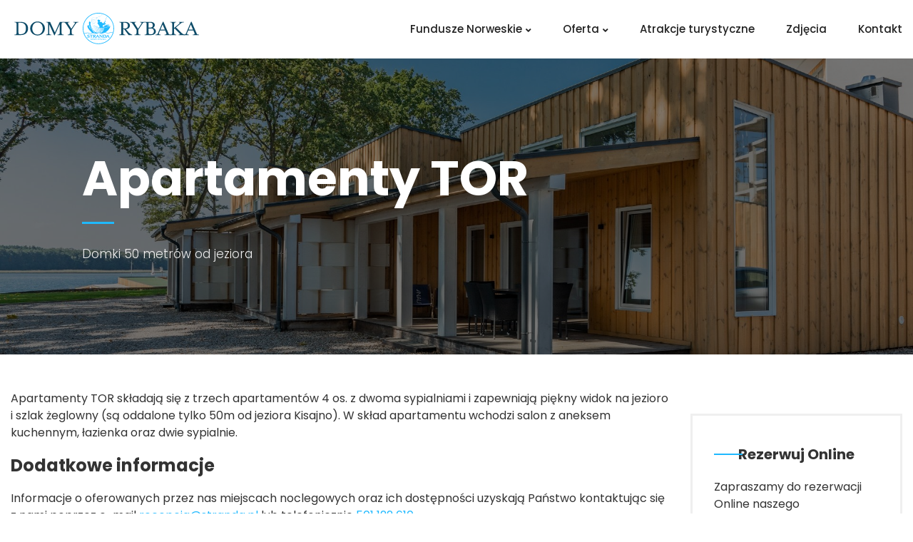

--- FILE ---
content_type: text/html; charset=UTF-8
request_url: https://domyrybaka.pl/apartamenty-tor
body_size: 5823
content:
<!DOCTYPE html>
<html lang="pl">

	<head>
		<meta charset="utf-8">
		<meta name="viewport" content="width=device-width, initial-scale=1">

		<title>Apartamenty TOR. Domy Rybaka</title>
		<meta name="description" content=" Dodatkowe informacje 

 Informacje o oferowanych przez nas miejscach noclegowych oraz ich dostępności uzyskają Państwo kontaktując się z nami poprzez e-mail ..."/>
		<meta name="keywords" content="Apartamenty TOR~~Domki 50 metrów od jeziora"/>
		<meta property="og:url" content="https://domyrybaka.pl/apartamenty-tor"/>
		<meta property="og:title" content="Apartamenty TOR. Domy Rybaka"/>
		<meta property="og:description" content=" Dodatkowe informacje 

 Informacje o oferowanych przez nas miejscach noclegowych oraz ich dostępności uzyskają Państwo kontaktując się z nami poprzez e-mail ..."/>
		<meta property="og:image" content="https://domyrybaka.pl/img/podstrony/1141_apartamenty-tor_7.jpg"/>
		<meta property="og:image:type" content="image/jpeg"/>
		<meta property="og:image:width" content="1920"/>
		<meta property="og:image:height" content="1080"/>
		<base href="https://domyrybaka.pl/"/>
		<link href="https://fonts.googleapis.com/css?family=Poppins:300,400,500,600,700" rel="stylesheet">
		<link rel="stylesheet" href="assets/vendor/bootstrap/css/bootstrap.min.css">
		<link rel="stylesheet" href="assets/vendor/animsition/css/animsition.min.css">
		<link rel="stylesheet" href="assets/vendor/fontawesome/css/fontawesome-all.min.css">
		<link rel="stylesheet" href="assets/vendor/lightgallery/css/lightgallery.min.css">
		<link rel="stylesheet" href="assets/vendor/owl-carousel/css/owl.carousel.min.css">
		<link rel="stylesheet" href="assets/vendor/owl-carousel/css/owl.theme.default.min.css?v=2">
		<link rel="stylesheet" href="assets/vendor/animate.min.css">
		<link rel="stylesheet" href="assets/css/helper.min.css">
		<link rel="stylesheet" href="assets/css/theme.min.css">
		<link rel="shortcut icon" href="layout/favicon.png?dta=202206101123"/>
		<script src="assets/vendor/jquery/jquery.min.js"></script>
		<script src="js/leaflet/leaflet.js"></script>
		<script src="js/leaflet/leaflet.markercluster-src.min.js"></script>
		<script src="js/leaflet/Leaflet.fullscreen.min.js"></script>
		<script src="js/main.js?v=3"></script>
		<link rel="stylesheet" href="/css/leaflet/leaflet.min.css"/>
		<link rel="stylesheet" href="/css/leaflet/MarkerCluster.min.css"/>
		<link rel="stylesheet" href="/css/leaflet/MarkerCluster.Default.min.css"/>
		<link rel="stylesheet" href="/css/leaflet/leaflet.fullscreen.min.css"/>
		<link rel="stylesheet" href="/css/main.css?dta=1769355388"/>
	</head>

	<body class="animsition tt-boxed">
	<!-- 20221214 -->
		<header id="header" class="header-show-hide-on-scroll menu-align-right">
	<div class="header-inner tt-wrap">
		<div id="logo">
			<a href="/" class="logo-dark"><img src="/layout/domyrybaka-ciemne.svg" alt="logo"></a>
			<a href="/" class="logo-light"><img src="/layout/domyrybaka.svg" alt="logo"></a>
			<a href="/" class="logo-dark-m"><img src="/layout/domyrybaka-ciemne.svg" alt="logo"></a>
			<a href="/" class="logo-light-m"><img src="/layout/domyrybaka.svg" alt="logo"></a>
		</div>
		<nav class="tt-main-menu">
			<div id="tt-m-menu-toggle-btn">
				<span></span>
			</div>
			<div class="tt-menu-collapse tt-submenu-dark">
				<ul class="tt-menu-nav">
																																				<li  class="tt-submenu-wrap tt-submenu-master" >
							<a href="/fundusze-norweskie" title="Fundusze Norweskie">Fundusze Norweskie</a>
															<ul class="tt-submenu">
																			<li>
											<a href="/podsumowanie-projektu" title="Podsumowanie&nbsp;projektu"  >Podsumowanie&nbsp;projektu</a>
										</li>
																	</ul>
													</li>
																																																																																																																		<li  class="tt-submenu-wrap tt-submenu-master" >
							<a href="/oferta" title="Oferta">Oferta</a>
															<ul class="tt-submenu">
																			<li>
											<a href="/domy-rybaka" title="Domy Rybaka"  >Domy Rybaka</a>
										</li>
																			<li>
											<a href="/pakiety-domy-rybaka" title="Pakiety Domy Rybaka"  >Pakiety Domy Rybaka</a>
										</li>
																			<li>
											<a href="/apartamenty-stranda" title="Apartamenty Stranda"  >Apartamenty Stranda</a>
										</li>
																			<li>
											<a href="/tawerna" title="Tawerna"  >Tawerna</a>
										</li>
																			<li>
											<a href="/koncerty" title="Koncerty"  >Koncerty</a>
										</li>
																			<li>
											<a href="/port-stranda" title="Port Stranda"  >Port Stranda</a>
										</li>
																			<li>
											<a href="https://browarstranda.pl/" title="Browar Stranda"  target="_blank"  >Browar Stranda</a>
										</li>
																	</ul>
													</li>
																							<li >
							<a href="/atrakcje-turystyczne" title="Atrakcje turystyczne">Atrakcje turystyczne</a>
													</li>
																							<li >
							<a href="/galerie" title="Zdjęcia">Zdjęcia</a>
													</li>
																							<li >
							<a href="/kontakt" title="Kontakt">Kontakt</a>
													</li>
									</ul>
			</div>
		</nav>
	</div>
</header>
		
<div id="body-content">

	<section id="page-header">
		<div class="page-header-image parallax-bg-1 bg-image" style="background-image: url(img/podstrony/1141_apartamenty-tor_7.jpg?dta=874254);"></div>

		<div class="page-header-inner tt-wrap">
			<div class="page-header-caption ph-caption-lg parallax-4 fade-out-scroll-3">
				<h1 class="page-header-title">Apartamenty TOR</h1>
				<hr class="hr-short">
				<div class="page-header-description" data-max-words="140">
					Domki 50 metrów od jeziora
				</div>
			</div>
		</div>
	</section>

	<section id="about-me-section">
		<div class="about-me-inner tt-wrap" style="padding-top: 30px">
				<div class="row no-margin">
					<div class="col-md-9 no-padding-left">

                    <div class="pagetext">
                        <p>Apartamenty TOR składają się z trzech apartament&oacute;w 4 os. z dwoma sypialniami&nbsp;i zapewniają piękny widok na jezioro i szlak żeglowny (są oddalone tylko 50m od jeziora Kisajno).&nbsp;W skład apartamentu wchodzi salon z aneksem kuchennym, łazienka oraz dwie sypialnie.</p>

                        <h3>Dodatkowe informacje</h3>

<p>Informacje o oferowanych przez nas miejscach noclegowych oraz ich dostępności uzyskają Państwo kontaktując się z nami poprzez e-mail <a href="mailto:recepcja@stranda.pl">recepcja@stranda.pl</a> lub telefonicznie&nbsp;<a href="tel:+48 501 122 610">501 122 610</a>.</p>

<ul>
	<li>śniadania w tawernie podawane są od godziny 8.00 do 12.00&nbsp;od maja do końca września</li>
	<li>Państwa psy i koty są mile wdziane,&nbsp;koszt za 40 zł / doba</li>
	<li>dodatkowo pobierana jest&nbsp;opłata klimatyczna&nbsp;w wysokości&nbsp;2,80 zł&nbsp;/ doba / osoba</li>
	<li>doba hotelowa zaczyna się o godzinie 15.00 a kończy się o godzinie 11.00 następnego dnia.</li>
</ul>

<h3>Dzieci i dodatkowe ł&oacute;żka</h3>

<ul>
	<li>wszystkie dzieci do lat 6 - pobyt bezpłatny (jeżeli śpią na obecnych ł&oacute;żkach)</li>
	<li>maksymalnie dwoje dzieci starszych&nbsp;lub dorośli -&nbsp;opłata w wysokości 80 PLN za osobę / doba</li>
	<li>maksymalna liczba dodatkowych os&oacute;b w apartamencie - 2</li>
	<li>wstawienie&nbsp; ł&oacute;żeczka turystycznego dziecięcego do apartamentu &ndash; opłata 30 zł / doba</li>
</ul>

<p>Jakiekolwiek dodatkowe ł&oacute;żka oraz ł&oacute;żeczka dla dzieci dostępne są jedynie na życzenie i muszą zostać potwierdzone.</p>

                    </div>

                                                    		<section id="gallery-single-section">
	<div class="isotope-wrap tt-wrap">
		<div class="isotope col-4 gutter-3">
			<div id="gallery" class="isotope-items-wrap lightgallery">
				<div class="grid-sizer"></div>
																			<div class="isotope-item ">
							<a href="https://domyrybaka.pl/img/galerie/887_7.jpg" class="gallery-single-item lg-trigger" data-exthumbnail="https://domyrybaka.pl/img/galerie/887_3.jpg">
								<img src="https://domyrybaka.pl/img/galerie/887_3.jpg" class="gs-item-image" alt="Apartamenty TOR">
							</a>
						</div>
																									<div class="isotope-item ">
							<a href="https://domyrybaka.pl/img/galerie/886_7.jpg" class="gallery-single-item lg-trigger" data-exthumbnail="https://domyrybaka.pl/img/galerie/886_3.jpg">
								<img src="https://domyrybaka.pl/img/galerie/886_3.jpg" class="gs-item-image" alt="Apartamenty TOR">
							</a>
						</div>
																									<div class="isotope-item ">
							<a href="https://domyrybaka.pl/img/galerie/885_7.jpg" class="gallery-single-item lg-trigger" data-exthumbnail="https://domyrybaka.pl/img/galerie/885_3.jpg">
								<img src="https://domyrybaka.pl/img/galerie/885_3.jpg" class="gs-item-image" alt="Apartamenty TOR">
							</a>
						</div>
																									<div class="isotope-item ">
							<a href="https://domyrybaka.pl/img/galerie/884_7.jpg" class="gallery-single-item lg-trigger" data-exthumbnail="https://domyrybaka.pl/img/galerie/884_3.jpg">
								<img src="https://domyrybaka.pl/img/galerie/884_3.jpg" class="gs-item-image" alt="Apartamenty TOR">
							</a>
						</div>
																									<div class="isotope-item ">
							<a href="https://domyrybaka.pl/img/galerie/883_7.jpg" class="gallery-single-item lg-trigger" data-exthumbnail="https://domyrybaka.pl/img/galerie/883_3.jpg">
								<img src="https://domyrybaka.pl/img/galerie/883_3.jpg" class="gs-item-image" alt="Apartamenty TOR">
							</a>
						</div>
																									<div class="isotope-item ">
							<a href="https://domyrybaka.pl/img/galerie/882_7.jpg" class="gallery-single-item lg-trigger" data-exthumbnail="https://domyrybaka.pl/img/galerie/882_3.jpg">
								<img src="https://domyrybaka.pl/img/galerie/882_3.jpg" class="gs-item-image" alt="Apartamenty TOR">
							</a>
						</div>
																									<div class="isotope-item ">
							<a href="https://domyrybaka.pl/img/galerie/881_7.jpg" class="gallery-single-item lg-trigger" data-exthumbnail="https://domyrybaka.pl/img/galerie/881_3.jpg">
								<img src="https://domyrybaka.pl/img/galerie/881_3.jpg" class="gs-item-image" alt="Apartamenty TOR">
							</a>
						</div>
																									<div class="isotope-item ">
							<a href="https://domyrybaka.pl/img/galerie/880_7.jpg" class="gallery-single-item lg-trigger" data-exthumbnail="https://domyrybaka.pl/img/galerie/880_3.jpg">
								<img src="https://domyrybaka.pl/img/galerie/880_3.jpg" class="gs-item-image" alt="Apartamenty TOR">
							</a>
						</div>
																									<div class="isotope-item ">
							<a href="https://domyrybaka.pl/img/galerie/879_7.jpg" class="gallery-single-item lg-trigger" data-exthumbnail="https://domyrybaka.pl/img/galerie/879_3.jpg">
								<img src="https://domyrybaka.pl/img/galerie/879_3.jpg" class="gs-item-image" alt="Apartamenty TOR">
							</a>
						</div>
																									<div class="isotope-item ">
							<a href="https://domyrybaka.pl/img/galerie/878_7.jpg" class="gallery-single-item lg-trigger" data-exthumbnail="https://domyrybaka.pl/img/galerie/878_3.jpg">
								<img src="https://domyrybaka.pl/img/galerie/878_3.jpg" class="gs-item-image" alt="Apartamenty TOR">
							</a>
						</div>
																									<div class="isotope-item ">
							<a href="https://domyrybaka.pl/img/galerie/877_7.jpg" class="gallery-single-item lg-trigger" data-exthumbnail="https://domyrybaka.pl/img/galerie/877_3.jpg">
								<img src="https://domyrybaka.pl/img/galerie/877_3.jpg" class="gs-item-image" alt="Apartamenty TOR">
							</a>
						</div>
																									<div class="isotope-item ">
							<a href="https://domyrybaka.pl/img/galerie/876_7.jpg" class="gallery-single-item lg-trigger" data-exthumbnail="https://domyrybaka.pl/img/galerie/876_3.jpg">
								<img src="https://domyrybaka.pl/img/galerie/876_3.jpg" class="gs-item-image" alt="Apartamenty TOR">
							</a>
						</div>
																									<div class="isotope-item ">
							<a href="https://domyrybaka.pl/img/galerie/875_7.jpg" class="gallery-single-item lg-trigger" data-exthumbnail="https://domyrybaka.pl/img/galerie/875_3.jpg">
								<img src="https://domyrybaka.pl/img/galerie/875_3.jpg" class="gs-item-image" alt="Apartamenty TOR">
							</a>
						</div>
																									<div class="isotope-item ">
							<a href="https://domyrybaka.pl/img/galerie/874_7.jpg" class="gallery-single-item lg-trigger" data-exthumbnail="https://domyrybaka.pl/img/galerie/874_3.jpg">
								<img src="https://domyrybaka.pl/img/galerie/874_3.jpg" class="gs-item-image" alt="Apartamenty TOR">
							</a>
						</div>
																									<div class="isotope-item ">
							<a href="https://domyrybaka.pl/img/galerie/873_7.jpg" class="gallery-single-item lg-trigger" data-exthumbnail="https://domyrybaka.pl/img/galerie/873_3.jpg">
								<img src="https://domyrybaka.pl/img/galerie/873_3.jpg" class="gs-item-image" alt="Apartamenty TOR">
							</a>
						</div>
																									<div class="isotope-item ">
							<a href="https://domyrybaka.pl/img/galerie/872_7.jpg" class="gallery-single-item lg-trigger" data-exthumbnail="https://domyrybaka.pl/img/galerie/872_3.jpg">
								<img src="https://domyrybaka.pl/img/galerie/872_3.jpg" class="gs-item-image" alt="Apartamenty TOR">
							</a>
						</div>
																									<div class="isotope-item ">
							<a href="https://domyrybaka.pl/img/galerie/871_7.jpg" class="gallery-single-item lg-trigger" data-exthumbnail="https://domyrybaka.pl/img/galerie/871_3.jpg">
								<img src="https://domyrybaka.pl/img/galerie/871_3.jpg" class="gs-item-image" alt="Apartamenty TOR">
							</a>
						</div>
																									<div class="isotope-item ">
							<a href="https://domyrybaka.pl/img/galerie/870_7.jpg" class="gallery-single-item lg-trigger" data-exthumbnail="https://domyrybaka.pl/img/galerie/870_3.jpg">
								<img src="https://domyrybaka.pl/img/galerie/870_3.jpg" class="gs-item-image" alt="Apartamenty TOR">
							</a>
						</div>
																									<div class="isotope-item ">
							<a href="https://domyrybaka.pl/img/galerie/869_7.jpg" class="gallery-single-item lg-trigger" data-exthumbnail="https://domyrybaka.pl/img/galerie/869_3.jpg">
								<img src="https://domyrybaka.pl/img/galerie/869_3.jpg" class="gs-item-image" alt="Apartamenty TOR">
							</a>
						</div>
																									<div class="isotope-item ">
							<a href="https://domyrybaka.pl/img/galerie/868_7.jpg" class="gallery-single-item lg-trigger" data-exthumbnail="https://domyrybaka.pl/img/galerie/868_3.jpg">
								<img src="https://domyrybaka.pl/img/galerie/868_3.jpg" class="gs-item-image" alt="Apartamenty TOR">
							</a>
						</div>
																									<div class="isotope-item ">
							<a href="https://domyrybaka.pl/img/galerie/867_7.jpg" class="gallery-single-item lg-trigger" data-exthumbnail="https://domyrybaka.pl/img/galerie/867_3.jpg">
								<img src="https://domyrybaka.pl/img/galerie/867_3.jpg" class="gs-item-image" alt="Apartamenty TOR">
							</a>
						</div>
																									<div class="isotope-item ">
							<a href="https://domyrybaka.pl/img/galerie/866_7.jpg" class="gallery-single-item lg-trigger" data-exthumbnail="https://domyrybaka.pl/img/galerie/866_3.jpg">
								<img src="https://domyrybaka.pl/img/galerie/866_3.jpg" class="gs-item-image" alt="Apartamenty TOR">
							</a>
						</div>
																									<div class="isotope-item ">
							<a href="https://domyrybaka.pl/img/galerie/865_7.jpg" class="gallery-single-item lg-trigger" data-exthumbnail="https://domyrybaka.pl/img/galerie/865_3.jpg">
								<img src="https://domyrybaka.pl/img/galerie/865_3.jpg" class="gs-item-image" alt="Apartamenty TOR">
							</a>
						</div>
																									<div class="isotope-item ">
							<a href="https://domyrybaka.pl/img/galerie/864_7.jpg" class="gallery-single-item lg-trigger" data-exthumbnail="https://domyrybaka.pl/img/galerie/864_3.jpg">
								<img src="https://domyrybaka.pl/img/galerie/864_3.jpg" class="gs-item-image" alt="Apartamenty TOR">
							</a>
						</div>
																									<div class="isotope-item ">
							<a href="https://domyrybaka.pl/img/galerie/863_7.jpg" class="gallery-single-item lg-trigger" data-exthumbnail="https://domyrybaka.pl/img/galerie/863_3.jpg">
								<img src="https://domyrybaka.pl/img/galerie/863_3.jpg" class="gs-item-image" alt="Apartamenty TOR">
							</a>
						</div>
																									<div class="isotope-item ">
							<a href="https://domyrybaka.pl/img/galerie/862_7.jpg" class="gallery-single-item lg-trigger" data-exthumbnail="https://domyrybaka.pl/img/galerie/862_3.jpg">
								<img src="https://domyrybaka.pl/img/galerie/862_3.jpg" class="gs-item-image" alt="Apartamenty TOR">
							</a>
						</div>
																									<div class="isotope-item ">
							<a href="https://domyrybaka.pl/img/galerie/861_7.jpg" class="gallery-single-item lg-trigger" data-exthumbnail="https://domyrybaka.pl/img/galerie/861_3.jpg">
								<img src="https://domyrybaka.pl/img/galerie/861_3.jpg" class="gs-item-image" alt="Apartamenty TOR">
							</a>
						</div>
																									<div class="isotope-item ">
							<a href="https://domyrybaka.pl/img/galerie/860_7.jpg" class="gallery-single-item lg-trigger" data-exthumbnail="https://domyrybaka.pl/img/galerie/860_3.jpg">
								<img src="https://domyrybaka.pl/img/galerie/860_3.jpg" class="gs-item-image" alt="Apartamenty TOR">
							</a>
						</div>
																									<div class="isotope-item ">
							<a href="https://domyrybaka.pl/img/galerie/859_7.jpg" class="gallery-single-item lg-trigger" data-exthumbnail="https://domyrybaka.pl/img/galerie/859_3.jpg">
								<img src="https://domyrybaka.pl/img/galerie/859_3.jpg" class="gs-item-image" alt="Apartamenty TOR">
							</a>
						</div>
																									<div class="isotope-item ">
							<a href="https://domyrybaka.pl/img/galerie/858_7.jpg" class="gallery-single-item lg-trigger" data-exthumbnail="https://domyrybaka.pl/img/galerie/858_3.jpg">
								<img src="https://domyrybaka.pl/img/galerie/858_3.jpg" class="gs-item-image" alt="Apartamenty TOR">
							</a>
						</div>
																									<div class="isotope-item ">
							<a href="https://domyrybaka.pl/img/galerie/857_7.jpg" class="gallery-single-item lg-trigger" data-exthumbnail="https://domyrybaka.pl/img/galerie/857_3.jpg">
								<img src="https://domyrybaka.pl/img/galerie/857_3.jpg" class="gs-item-image" alt="Apartamenty TOR">
							</a>
						</div>
																									<div class="isotope-item ">
							<a href="https://domyrybaka.pl/img/galerie/856_7.jpg" class="gallery-single-item lg-trigger" data-exthumbnail="https://domyrybaka.pl/img/galerie/856_3.jpg">
								<img src="https://domyrybaka.pl/img/galerie/856_3.jpg" class="gs-item-image" alt="Apartamenty TOR">
							</a>
						</div>
																									<div class="isotope-item ">
							<a href="https://domyrybaka.pl/img/galerie/855_7.jpg" class="gallery-single-item lg-trigger" data-exthumbnail="https://domyrybaka.pl/img/galerie/855_3.jpg">
								<img src="https://domyrybaka.pl/img/galerie/855_3.jpg" class="gs-item-image" alt="Apartamenty TOR">
							</a>
						</div>
																									<div class="isotope-item ">
							<a href="https://domyrybaka.pl/img/galerie/854_7.jpg" class="gallery-single-item lg-trigger" data-exthumbnail="https://domyrybaka.pl/img/galerie/854_3.jpg">
								<img src="https://domyrybaka.pl/img/galerie/854_3.jpg" class="gs-item-image" alt="Apartamenty TOR">
							</a>
						</div>
																									<div class="isotope-item ">
							<a href="https://domyrybaka.pl/img/galerie/853_7.jpg" class="gallery-single-item lg-trigger" data-exthumbnail="https://domyrybaka.pl/img/galerie/853_3.jpg">
								<img src="https://domyrybaka.pl/img/galerie/853_3.jpg" class="gs-item-image" alt="Apartamenty TOR">
							</a>
						</div>
																		

			</div>
		</div>
	</div>
</section>

                
                                    </div>
                <div class="col-md-3 no-padding-right">
                    <div class="sekcjaprawa">
                                                    <div class="ramkaprawa">
                                <h5 class="title">Rezerwuj Online</h5>
                            <p>Zapraszamy do rezerwacji Online naszego apartamentu. To szybki i bezpieczny sposób aby odpocząć na Mazurach nad jeziorem Kisajno.</p>
                            <a href="#rezerwuj" onclick="Booking.Open(); return false;"  class="main-btn" >Rezerwuj Online</a>        
                            </div>
                            

                                                    <div class="ramkaprawa">
                                <h5 class="title">Domy rybaka</h5>
                                <div class="roundlogo">
                                    <img src="/img/podstrony/ikona-1145_2.png" alt="Domy rybaka">
                                </div>
                            <p>Nasze nowe, całoroczne 12 domk&oacute;w Rybaka, czeka na Państwa od sezonu 2022. Domki znajdują się nad samym brzegiem jeziora, przy kei czarterowej E i posiadają własny pomost. Zapraszamy do rezerwacji.</p>

                            </div>
                          

                                                    <div class="widget banner-ad-widget">
                                <a href="">
                                                                            <img src="img/banery/1_baner-pierwszy.png" alt="Baner pierwszy">
                                                                    </a>
                        </div> 
                                            </div>
                </div>    
            </div>        
    </section>
</div>

		<section id="footer" class="footer-dark no-margin-top">
				<div class="footer-inner">
					<div class="footer-container tt-wrap">
						<div class="row">
							<div class="col-md-3">
								<div id="footer-logo">
									<a href="" class="logo-light"><img src="/layout/logostart.svg" alt="Domy Rybaka"></a>
								</div>
							</div>
							<div class="col-md-5">
								<div class="footer-text">
									<h4>Domy Rybaka na Mazurach</h4>
									<p>Zapraszamy do naszych 12 nowych, całorocznych&nbsp;dom&oacute;w Rybaka, wykonanych w drewnie, położonych nad jeziorem Kisajno (zatoka Tracz), zapewniamy w nich 24 miejsca noclegowe. Wszystkie domki są skierowane na zatokę (na zachodni brzeg) i są oddalone 15-25 metr&oacute;w od jeziora. Dla gości przewidziano szereg udogodnień, kt&oacute;re umożliwią im uprawianie wędkarstwa na Mazurach.</p>

								</div>
							</div>
							<div class="col-md-4">
							<div class="kontakt">
									<h4>Kontakt z nami</h4>
									<p>Stranda 11-500 Giżycko Pierkunowo 36<br />
tel&nbsp;<a href="tel:+48 501 122 610">+48 501 122 610</a><br />
e-mail&nbsp;<a href="mailto:recepcja@stranda.pl">recepcja@stranda.pl</a></p>

									</div>
								<div class="social-buttons">
									<ul>
										<li><a href="https://www.facebook.com/StrandaMazury" class="btn btn-social-min btn-default btn-rounded-full" title="Facebook" target="_blank"><i class="fab fa-facebook-f"></i></a></li>
										<li><a href="https://www.instagram.com/stanicawodnastranda" class="btn btn-social-min btn-default btn-rounded-full" title="Instagram" target="_blank"><i class="fab fa-instagram"></i></a></li>
										<li><a href="https://www.youtube.com/channel/UC_Fz2qoKTT3gYriEQfM-eFQ" class="btn btn-social-min btn-default btn-rounded-full" title="Instagram" target="_blank"><i class="fab fa-youtube"></i></a></li>
									</ul>
									
								</div>
							</div>
						</div>
					</div>
					<div class="footer-bottom">
						<div class="footer-container tt-wrap">
							<div class="row">
								<div class="col-md-6 col-md-push-6">
									<ul class="footer-menu">
																			<li><a href="/fundusze-norweskie" title="Fundusze Norweskie">Fundusze Norweskie</a></li>
																			<li><a href="/oferta" title="Oferta">Oferta</a></li>
																			<li><a href="/atrakcje-turystyczne" title="Atrakcje turystyczne">Atrakcje turystyczne</a></li>
																			<li><a href="/galerie" title="Zdjęcia">Zdjęcia</a></li>
																			<li><a href="/kontakt" title="Kontakt">Kontakt</a></li>
																		<li><a href="/polityka-prywatnosci" title="Polityka pywatności">Polityka pywatności</a></li>
									</ul>
								</div>
								<div class="col-md-6 col-md-pull-6">
									<div class="footer-copyright">
										<p>&copy; Stranda 2022 / Wszelkie prawa zastrzeżone. Wykonanie: <a href="https://mazury24.eu" target="_blank">Mazury24.eu</a></p>
									</div>
								</div>
							</div>
						</div>
					</div>
				</div>
			</section>



<section id="footernorwaygrants1" class="footer-minimal  bg-transparent">
	<div class="footer-inner">
		<div class="footer-container tt-wrap">
			<div class="row">
				<div
					class="col-md-12">
					<div class="footer-copyright norwaygrants">
						<img src="img/podstrony/ikona-1154_2.png" alt="" stylt="float: right" />
						<p style="text-align: right;">DOFINANSOWANO ZE ŚRODK&Oacute;W BUDŻETU PAŃSTWA<br />
Rozw&oacute;j Przedsiębiorczości i Innowacje wsp&oacute;łfinansowane ze środk&oacute;w Norweskiego Mechanizmu Finansowego,<br />
2014-2021 INNOWACJA W OBSZARZE USŁUG POTROWYCH STRANDA SP. Z O.O.</p>

					</div>
				</div>
			</div>
		</div>
	</div>
</section>

<section id="footernorwaygrants" class="footer-minimal  bg-transparent">
	<div class="footer-inner">
		<div class="footer-container tt-wrap">
			<div class="row">
				<div
					class="col-md-12">
					<div class="footer-copyright norwaygrants">
						<img src="img/podstrony/ikona-1135_2.png" alt="Norway grants" />
						<p>Projekt realizowany w ramach schematu:&nbsp;Innowacje w obszarze w&oacute;d śr&oacute;dlądowych lub morskich programu &bdquo;Rozw&oacute;j Przedsiębiorczości i Innowacja&rdquo;, nr projektu UWP &ndash; NORW.19.01.02-28-0017/20-00 pod nazwą: &bdquo;INNOWACJA W OBSZARZE USŁUG PORTOWYCH &ndash; STRANDA SP. Z O.O.&rdquo; wsp&oacute;łfinansowanego ze środk&oacute;w Norweskiego Mechanizmu Finansowego, 2014-2021&quot;</p>


					</div>
				</div>
			</div>
		</div>
	</div>
</section>

</div></div>	
					<section class="ciastka" id="cookieinfo">
				<div class="footer-inner">
					<div class="footer-container tt-wrap">
						<div class="row">
							<div class="col-md-11">
									<h3>Informacje o cookie</h3>
                                    <p>Na stronie domyrybaka.pl używamy cookies i podobnych technologii m.in. w celach: świadczenia usług, reklamy, statystyk. Korzystanie z witryny bez zmiany ustawień Twojej przeglądarki oznacza, że będą one umieszczane w Twoim urządzeniu końcowym. Pamiętaj, że zawsze możesz zmienić te ustawienia. Szczeg&oacute;ły znajdziesz w <a href="/polityka-prywatnosci">Polityce Prywatności</a>.</p>

						    </div>

							<div class="col-md-1">
								<div class="footer-copyright text-right">
									<a href="" class="cookieclick" result="#cookiesresult" action="cookiesaccept">&#9587;</a>
								</div>
							</div>
						</div>
					</div>
				</div>
			</section>		
		<script src="assets/vendor/bootstrap/js/bootstrap.min.js"></script>
		<script src="assets/vendor/animsition/js/animsition.min.js"></script>
		<script src="assets/vendor/jquery.easing.min.js"></script>
		<script src="assets/vendor/isotope.pkgd.min.js"></script>
		<script src="assets/vendor/imagesloaded.pkgd.min.js"></script>
		<script src="assets/vendor/owl-carousel/js/owl.carousel.min.js"></script>
		<script src="assets/vendor/jquery.mousewheel.min.js"></script>
		<script src="assets/vendor/lightgallery/js/lightgallery-all.min.js"></script>
		<script src="assets/js/theme.js?v=2"></script>

		<script src='https://www.google.com/recaptcha/api.js'></script>

					<script src="https://wis.upperbooking.com/stanicawodnastranda/booking?locale=pl" async></script>
				
	</body>
</html>



--- FILE ---
content_type: text/css
request_url: https://domyrybaka.pl/assets/css/helper.min.css
body_size: 7993
content:
.clear{clear:both!important;display:block!important}.clear:after{content:"";display:table;clear:both}.block,.display-block{display:block!important}.display-inline-block,.inline-block{display:inline-block!important}.position-relative{position:relative!important}.position-absolute{position:absolute!important}.position-static{position:static!important}.text-center{text-align:center!important}.text-left{text-align:left!important}.text-right{text-align:right!important}.text-uppercase{text-transform:uppercase!important}.text-lowercase{text-transform:lowercase!important}.text-normal{text-transform:none!important}.overflow-hidden{overflow:hidden!important}.overflow-y-hidden{overflow-y:hidden!important}.overflow-x-hidden{overflow-x:hidden!important}.overflow-auto{overflow:auto!important}.overflow-y-auto{overflow-y:auto!important}.overflow-x-auto{overflow-x:auto!important}.overflow-scroll{overflow:scroll!important}.overflow-y-scroll{overflow-y:scroll!important}.overflow-x-scroll{overflow-x:scroll!important}.full-cover{position:absolute!important;top:0!important;bottom:0!important;left:0!important;right:0!important}.for-dark-style{display:none}.hide{display:none!important}@media (max-width:1200px){.hide-from-lg{display:none!important}}@media (max-width:992px){.hide-from-md{display:none!important}}@media (max-width:768px){.hide-from-sm{display:none!important}}@media (max-width:480px){.hide-from-xs{display:none!important}}@media (min-width:1200px){.hide-to-lg{display:none!important}}@media (min-width:992px){.hide-to-md{display:none!important}}@media (min-width:768px){.hide-to-sm{display:none!important}}@media (min-width:480px){.hide-to-xs{display:none!important}}.no-bg-image{background:0 0!important}.bg-image{background-repeat:no-repeat;background-position:50% 50%;-webkit-background-size:cover;background-size:cover}.bg-image-fixed{background-attachment:fixed;background-repeat:no-repeat;background-position:50% 50%;-webkit-background-size:cover;background-size:cover}.bg-pattern{background-repeat:repeat!important;-webkit-background-size:inherit!important;background-size:inherit!important}.bg-image[class*=parallax-bg-]{background-position:50% 0}.font-normal{font-weight:400!important;font-style:normal!important}.font-bold{font-weight:600!important}.font-italic{font-style:italic!important}.font-xs{font-size:75%!important}.font-sm{font-size:85%!important}.font-lg{font-size:110%!important}.font-xlg{font-size:120%!important}.font-size-8{font-size:8px!important}.font-size-9{font-size:9px!important}.font-size-10{font-size:10px!important}.font-size-11{font-size:11px!important}.font-size-12{font-size:12px!important}.font-size-13{font-size:13px!important}.font-size-14{font-size:14px!important}.font-size-15{font-size:15px!important}.font-size-16{font-size:16px!important}.font-size-17{font-size:17px!important}.font-size-18{font-size:18px!important}.font-size-19{font-size:19px!important}.font-size-20{font-size:20px!important}.font-size-21{font-size:21px!important}.font-size-22{font-size:22px!important}.font-size-23{font-size:23px!important}.font-size-24{font-size:24px!important}.font-size-25{font-size:25px!important}.font-size-26{font-size:26px!important}.font-size-27{font-size:27px!important}.font-size-28{font-size:28px!important}.font-size-29{font-size:29px!important}.font-size-30{font-size:30px!important}.font-size-31{font-size:31px!important}.font-size-32{font-size:32px!important}.font-size-33{font-size:33px!important}.font-size-34{font-size:34px!important}.font-size-35{font-size:35px!important}.font-size-36{font-size:36px!important}.font-size-37{font-size:37px!important}.font-size-38{font-size:38px!important}.font-size-39{font-size:39px!important}.font-size-40{font-size:40px!important}.font-size-41{font-size:41px!important}.font-size-42{font-size:42px!important}.font-size-43{font-size:43px!important}.font-size-44{font-size:44px!important}.font-size-45{font-size:45px!important}.font-size-46{font-size:46px!important}.font-size-47{font-size:47px!important}.font-size-48{font-size:48px!important}.font-size-49{font-size:49px!important}.font-size-50{font-size:50px!important}.font-size-55{font-size:55px!important}.font-size-60{font-size:60px!important}.font-size-65{font-size:65px!important}.font-size-70{font-size:70px!important}.font-size-75{font-size:75px!important}.font-size-80{font-size:80px!important}.font-size-85{font-size:85px!important}.font-size-90{font-size:90px!important}.font-size-95{font-size:95px!important}.font-size-100{font-size:100px!important}.font-size-105{font-size:105px!important}.font-size-110{font-size:110px!important}.font-size-115{font-size:115px!important}.font-size-120{font-size:120px!important}.font-size-125{font-size:125px!important}.font-size-130{font-size:130px!important}.font-size-135{font-size:135px!important}.font-size-140{font-size:140px!important}.font-size-145{font-size:145px!important}.font-size-150{font-size:150px!important}.font-size-155{font-size:155px!important}.font-size-160{font-size:160px!important}.hover-opacity{-webkit-transition:all .2s ease-in-out!important;-moz-transition:all .2s ease-in-out!important;-ms-transition:all .2s ease-in-out!important;-o-transition:all .2s ease-in-out!important;transition:all .2s ease-in-out!important}.hover-opacity:hover{opacity:.8!important}.width-auto{width:auto!important}.full-width{width:100%!important}.min-width{min-width:100%!important}.min-width-100{min-width:100px!important}.min-width-150{min-width:150px!important}.min-width-200{min-width:200px!important}.min-width-250{min-width:250px!important}.min-width-300{min-width:300px!important}.min-width-350{min-width:350px!important}.min-width-400{min-width:400px!important}.min-width-450{min-width:450px!important}.min-width-500{min-width:500px!important}.min-width-550{min-width:550px!important}.min-width-600{min-width:600px!important}.min-width-650{min-width:650px!important}.min-width-700{min-width:700px!important}.min-width-750{min-width:750px!important}.min-width-800{min-width:800px!important}.min-width-850{min-width:850px!important}.min-width-900{min-width:900px!important}.min-width-950{min-width:950px!important}.min-width-1000{min-width:1000px!important}.min-width-1050{min-width:1050px!important}.min-width-1150{min-width:1150px!important}.min-width-1100{min-width:1100px!important}.min-width-1150{min-width:1150px!important}.min-width-1170{min-width:1170px!important}.min-width-1200{min-width:1200px!important}.min-width-1250{min-width:1250px!important}.min-width-1300{min-width:1300px!important}.min-width-1350{min-width:1350px!important}.min-width-1400{min-width:1400px!important}.min-width-1450{min-width:1450px!important}.min-width-1500{min-width:1500px!important}.min-width-1550{min-width:1550px!important}.min-width-1600{min-width:1600px!important}.max-width{max-width:100%!important}.max-width-100{max-width:100px!important}.max-width-150{max-width:150px!important}.max-width-200{max-width:200px!important}.max-width-250{max-width:250px!important}.max-width-300{max-width:300px!important}.max-width-350{max-width:350px!important}.max-width-400{max-width:400px!important}.max-width-450{max-width:450px!important}.max-width-500{max-width:500px!important}.max-width-550{max-width:550px!important}.max-width-600{max-width:600px!important}.max-width-650{max-width:650px!important}.max-width-700{max-width:700px!important}.max-width-750{max-width:750px!important}.max-width-800{max-width:800px!important}.max-width-850{max-width:850px!important}.max-width-900{max-width:900px!important}.max-width-950{max-width:950px!important}.max-width-1000{max-width:1000px!important}.max-width-1050{max-width:1050px!important}.max-width-1150{max-width:1150px!important}.max-width-1100{max-width:1100px!important}.max-width-1150{max-width:1150px!important}.max-width-1170{max-width:1170px!important}.max-width-1200{max-width:1200px!important}.max-width-1250{max-width:1250px!important}.max-width-1300{max-width:1300px!important}.max-width-1350{max-width:1350px!important}.max-width-1400{max-width:1400px!important}.max-width-1450{max-width:1450px!important}.max-width-1500{max-width:1500px!important}.max-width-1550{max-width:1550px!important}.max-width-1600{max-width:1600px!important}.max-width-1650{max-width:1650px!important}.max-width-1700{max-width:1700px!important}.max-width-1750{max-width:1750px!important}.max-width-1800{max-width:1800px!important}.max-width-1850{max-width:1850px!important}.max-width-1900{max-width:1900px!important}.max-width-1950{max-width:1950px!important}.max-width-2000{max-width:2000px!important}.full-height{height:100%!important;display:table-cell;vertical-align:middle;width:100%;height:100%}.full-height-vh{min-height:calc(100vh - 82px)!important}@media (max-width:768px){.full-height-vh{min-height:calc(100vh - 62px)!important}}body.header-transparent-on .full-height-vh{min-height:100vh!important}.min-height-100{min-height:100px!important}.min-height-150{min-height:150px!important}.min-height-200{min-height:200px!important}.min-height-250{min-height:250px!important}.min-height-300{min-height:300px!important}.min-height-350{min-height:350px!important}.min-height-400{min-height:400px!important}.min-height-450{min-height:450px!important}.min-height-500{min-height:500px!important}.min-height-550{min-height:550px!important}.min-height-600{min-height:600px!important}.min-height-650{min-height:650px!important}.min-height-700{min-height:700px!important}.min-height-750{min-height:750px!important}.min-height-800{min-height:800px!important}.min-height-850{min-height:850px!important}.min-height-900{min-height:900px!important}.min-height-1000{min-height:1000px!important}.max-height-100{max-height:100px!important}.max-height-150{max-height:150px!important}.max-height-200{max-height:200px!important}.max-height-250{max-height:250px!important}.max-height-300{max-height:300px!important}.max-height-350{max-height:350px!important}.max-height-400{max-height:400px!important}.max-height-450{max-height:450px!important}.max-height-500{max-height:500px!important}.max-height-550{max-height:550px!important}.max-height-600{max-height:600px!important}.max-height-650{max-height:650px!important}.max-height-700{max-height:700px!important}.max-height-750{max-height:750px!important}.max-height-800{max-height:800px!important}.max-height-850{max-height:850px!important}.max-height-900{max-height:900px!important}.max-height-1000{max-height:1000px!important}.padding-height-10{padding-bottom:10%!important}.padding-height-15{padding-bottom:15%!important}.padding-height-20{padding-bottom:20%!important}.padding-height-25{padding-bottom:25%!important}.padding-height-30{padding-bottom:30%!important}.padding-height-35{padding-bottom:35%!important}.padding-height-40{padding-bottom:40%!important}.padding-height-45{padding-bottom:45%!important}.padding-height-50{padding-bottom:50%!important}.padding-height-55{padding-bottom:55%!important}.padding-height-60{padding-bottom:60%!important}.padding-height-65{padding-bottom:65%!important}.padding-height-70{padding-bottom:70%!important}.padding-height-75{padding-bottom:75%!important}.padding-height-80{padding-bottom:80%!important}.padding-height-85{padding-bottom:85%!important}.padding-height-90{padding-bottom:90%!important}.padding-height-95{padding-bottom:95%!important}.padding-height-100{padding-bottom:100%!important}.padding-height-105{padding-bottom:105%!important}.padding-height-110{padding-bottom:110%!important}.padding-height-115{padding-bottom:115%!important}.padding-height-120{padding-bottom:120%!important}.padding-height-125{padding-bottom:125%!important}.padding-height-130{padding-bottom:130%!important}.padding-height-135{padding-bottom:135%!important}.padding-height-140{padding-bottom:140%!important}.align-center{position:absolute!important;top:50%!important;bottom:auto!important;left:50%!important;right:auto!important;-moz-transform:translate(-50%,-50%)!important;-ms-transform:translate(-50%,-50%)!important;-webkit-transform:translate(-50%,-50%)!important;transform:translate(-50%,-50%)!important}.vertical-align-center{position:absolute!important;top:50%!important;bottom:auto!important;-moz-transform:translateY(-50%)!important;-ms-transform:translateY(-50%)!important;-webkit-transform:translateY(-50%)!important;transform:translateY(-50%)!important}.horisontal-align-center{position:absolute!important;left:50%!important;right:auto!important;-moz-transform:translateX(-50%)!important;-ms-transform:translateX(-50%)!important;-webkit-transform:translateX(-50%)!important;transform:translateX(-50%)!important}.text-main{color:#08c1b8!important}.text-white{color:#fff!important}.text-gray{color:#888!important}.text-gray-2{color:#ccc!important}.text-gray-3{color:#ddd!important}.text-dark{color:#333!important}.text-dark-2{color:#444!important}.text-dark-3{color:#666!important}.text-green{color:#0bc35b!important}.text-blue{color:#3042b3!important}.text-yellow{color:#ffe800!important}.text-red{color:#fd2b2b!important}.text-brown{color:#a78339!important}.text-purple{color:purple!important}.text-pink{color:#f12765!important}.link-main a{color:#08c1b8!important}.link-white a{color:#fff!important}.link-gray a{color:#888!important}.link-gray-2 a{color:#ccc!important}.link-gray-3 a{color:#ddd!important}.link-dark a{color:#333!important}.link-dark-2 a{color:#444!important}.link-dark-3 a{color:#666!important}.link-green a{color:#0bc35b!important}.link-blue a{color:#3042b3!important}.link-yellow a{color:#ffe800!important}.link-red a{color:#fd2b2b!important}.link-brown a{color:#a78339!important}.link-purple a{color:purple!important}.link-pink a{color:#f12765!important}.bg-main{background-color:#08c1b8!important}.bg-white{background-color:#fff!important}.bg-gray{background-color:rgba(138,138,138,.87)!important}.bg-gray-2{background-color:rgba(138,138,138,.14)!important}.bg-gray-3{background-color:rgba(138,138,138,.13)!important}.bg-dark{background-color:#000!important}.bg-dark-2{background-color:#111!important}.bg-dark-3{background-color:#222!important}.bg-green{background-color:#0bc35b!important}.bg-blue{background-color:#3042b3!important}.bg-yellow{background-color:#ffe800!important}.bg-red{background-color:#fd2b2b!important}.bg-brown{background-color:#a78339!important}.bg-purple{background-color:purple!important}.bg-pink{background-color:#f12765!important}.bg-transparent{background-color:rgba(0,0,0,0)!important}.bg-transparent-0-5-dark{background-color:rgba(0,0,0,.05)!important}.bg-transparent-1-dark{background-color:rgba(0,0,0,.1)!important}.bg-transparent-1-5-dark{background-color:rgba(0,0,0,.15)!important}.bg-transparent-2-dark{background-color:rgba(0,0,0,.2)!important}.bg-transparent-2-5-dark{background-color:rgba(0,0,0,.25)!important}.bg-transparent-3-dark{background-color:rgba(0,0,0,.3)!important}.bg-transparent-3-5-dark{background-color:rgba(0,0,0,.35)!important}.bg-transparent-4-dark{background-color:rgba(0,0,0,.4)!important}.bg-transparent-4-5-dark{background-color:rgba(0,0,0,.45)!important}.bg-transparent-5-dark{background-color:rgba(0,0,0,.5)!important}.bg-transparent-5-5-dark{background-color:rgba(0,0,0,.55)!important}.bg-transparent-6-dark{background-color:rgba(0,0,0,.6)!important}.bg-transparent-6-5-dark{background-color:rgba(0,0,0,.65)!important}.bg-transparent-7-dark{background-color:rgba(0,0,0,.7)!important}.bg-transparent-7-5-dark{background-color:rgba(0,0,0,.75)!important}.bg-transparent-8-dark{background-color:rgba(0,0,0,.8)!important}.bg-transparent-8-5-dark{background-color:rgba(0,0,0,.85)!important}.bg-transparent-9-dark{background-color:rgba(0,0,0,.9)!important}.bg-transparent-9-5-dark{background-color:rgba(0,0,0,.95)!important}.bg-transparent-0-5-white{background-color:rgba(255,255,255,.05)!important}.bg-transparent-1-white{background-color:rgba(255,255,255,.1)!important}.bg-transparent-1-5-white{background-color:rgba(255,255,255,.15)!important}.bg-transparent-2-white{background-color:rgba(255,255,255,.2)!important}.bg-transparent-2-5-white{background-color:rgba(255,255,255,.25)!important}.bg-transparent-3-white{background-color:rgba(255,255,255,.3)!important}.bg-transparent-3-5-white{background-color:rgba(255,255,255,.35)!important}.bg-transparent-4-white{background-color:rgba(255,255,255,.4)!important}.bg-transparent-4-5-white{background-color:rgba(255,255,255,.45)!important}.bg-transparent-5-white{background-color:rgba(255,255,255,.5)!important}.bg-transparent-5-5-white{background-color:rgba(255,255,255,.55)!important}.bg-transparent-6-white{background-color:rgba(255,255,255,.6)!important}.bg-transparent-6-5-white{background-color:rgba(255,255,255,.65)!important}.bg-transparent-7-white{background-color:rgba(255,255,255,.7)!important}.bg-transparent-7-5-white{background-color:rgba(255,255,255,.75)!important}.bg-transparent-8-white{background-color:rgba(255,255,255,.8)!important}.bg-transparent-8-5-white{background-color:rgba(255,255,255,.85)!important}.bg-transparent-9-white{background-color:rgba(255,255,255,.9)!important}.bg-transparent-9-5-white{background-color:rgba(255,255,255,.95)!important}.bg-transparent-gradient-light{background:-moz-linear-gradient(top,rgba(243,243,243,.9) 0,rgba(243,243,243,1) 100%);background:-webkit-linear-gradient(top,rgba(243,243,243,.9) 0,rgba(243,243,243,1) 100%);background:linear-gradient(to bottom,rgba(243,243,243,.9) 0,rgba(243,243,243,1) 100%)}.bg-transparent-gradient-dark{background:-moz-linear-gradient(top,rgba(0,0,0,.5) 0,rgba(17,17,17,1) 100%);background:-webkit-linear-gradient(top,rgba(0,0,0,.5) 0,rgba(17,17,17,1) 100%);background:linear-gradient(to bottom,rgba(0,0,0,.5) 0,rgba(17,17,17,1) 100%)}.no-radius,.no-rounded{border-radius:0!important}.rounded{border-radius:3px!important}.rounded-2x{border-radius:6px!important}.rounded-3x{border-radius:12px!important}.rounded-4x{border-radius:20px!important}.rounded-5x{border-radius:40px!important}.rounded-full{border-radius:50%!important}.border{border:1px solid rgba(132,132,132,.13)!important}.border-top{border-top:1px solid rgba(132,132,132,.13)!important}.border-bottom{border-bottom:1px solid rgba(132,132,132,.13)!important}.border-left{border-left:1px solid rgba(132,132,132,.13)!important}.border-right{border-right:1px solid rgba(132,132,132,.13)!important}.no-border{border:none!important}.no-border-top{border-top:none!important}.no-border-bottom{border-bottom:none!important}.no-border-left{border-left:none!important}.no-border-right{border-right:none!important}.border-width-1{border-width:1px!important}.border-width-2{border-width:2px!important}.border-width-3{border-width:3px!important}.border-width-4{border-width:4px!important}.border-width-5{border-width:5px!important}.border-width-6{border-width:6px!important}.border-width-7{border-width:7px!important}.border-width-8{border-width:8px!important}.border-width-9{border-width:9px!important}.border-width-10{border-width:10px!important}.border-top-width-1{border-top-width:1px!important}.border-top-width-2{border-top-width:2px!important}.border-top-width-3{border-top-width:3px!important}.border-top-width-4{border-top-width:4px!important}.border-top-width-5{border-top-width:5px!important}.border-top-width-6{border-top-width:6px!important}.border-top-width-7{border-top-width:7px!important}.border-top-width-8{border-top-width:8px!important}.border-top-width-9{border-top-width:9px!important}.border-top-width-10{border-top-width:10px!important}.border-bottom-width-1{border-bottom-width:1px!important}.border-bottom-width-2{border-bottom-width:2px!important}.border-bottom-width-3{border-bottom-width:3px!important}.border-bottom-width-4{border-bottom-width:4px!important}.border-bottom-width-5{border-bottom-width:5px!important}.border-bottom-width-6{border-bottom-width:6px!important}.border-bottom-width-7{border-bottom-width:7px!important}.border-bottom-width-8{border-bottom-width:8px!important}.border-bottom-width-9{border-bottom-width:9px!important}.border-bottom-width-10{border-bottom-width:10px!important}.border-left-width-1{border-left-width:1px!important}.border-left-width-2{border-left-width:2px!important}.border-left-width-3{border-left-width:3px!important}.border-left-width-4{border-left-width:4px!important}.border-left-width-5{border-left-width:5px!important}.border-left-width-6{border-left-width:6px!important}.border-left-width-7{border-left-width:7px!important}.border-left-width-8{border-left-width:8px!important}.border-left-width-9{border-left-width:9px!important}.border-left-width-10{border-left-width:10px!important}.border-right-width-1{border-right-width:1px!important}.border-right-width-2{border-right-width:2px!important}.border-right-width-3{border-right-width:3px!important}.border-right-width-4{border-right-width:4px!important}.border-right-width-5{border-right-width:5px!important}.border-right-width-6{border-right-width:6px!important}.border-right-width-7{border-right-width:7px!important}.border-right-width-8{border-right-width:8px!important}.border-right-width-9{border-right-width:9px!important}.border-right-width-10{border-right-width:10px!important}.border-solid{border-style:solid!important}.border-top-solid{border-top-style:solid!important}.border-bottom-solid{border-bottom-style:solid!important}.border-left-solid{border-left-style:solid!important}.border-right-solid{border-right-style:solid!important}.border-dashed{border-style:dashed!important}.border-top-dashed{border-top-style:dashed!important}.border-bottom-dashed{border-bottom-style:dashed!important}.border-left-dashed{border-left-style:dashed!important}.border-right-dashed{border-right-style:dashed!important}.border-dotted{border-style:dotted!important}.border-top-dotted{border-top-style:dotted!important}.border-bottom-dotted{border-bottom-style:dotted!important}.border-left-dotted{border-left-style:dotted!important}.border-right-dotted{border-right-style:dotted!important}.border-double{border-style:double!important}.border-top-double{border-top-style:double!important}.border-bottom-double{border-bottom-style:double!important}.border-left-double{border-left-style:double!important}.border-right-double{border-right-style:double!important}.border-groove{border-style:groove!important}.border-top-groove{border-top-style:groove!important}.border-bottom-groove{border-bottom-style:groove!important}.border-left-groove{border-left-style:groove!important}.border-right-groove{border-right-style:groove!important}.border-inset{border-style:inset!important}.border-top-inset{border-top-style:inset!important}.border-bottom-inset{border-bottom-style:inset!important}.border-left-inset{border-left-style:inset!important}.border-right-inset{border-right-style:inset!important}.border-outset{border-style:outset!important}.border-top-outset{border-top-style:outset!important}.border-bottom-outset{border-bottom-style:outset!important}.border-left-outset{border-left-style:outset!important}.border-right-outset{border-right-style:outset!important}.border-main{border-color:#08c1b8!important}.border-top-main{border-top-color:#08c1b8!important}.border-bottom-main{border-bottom-color:#08c1b8!important}.border-left-main{border-left-color:#08c1b8!important}.border-right-main{border-right-color:#08c1b8!important}.border-white{border-color:#fff!important}.border-top-white{border-top-color:#fff!important}.border-bottom-white{border-bottom-color:#fff!important}.border-left-white{border-left-color:#fff!important}.border-right-white{border-right-color:#fff!important}.border-gray{border-color:#a4aaad!important}.border-gray-2{border-color:#d1d5d6!important}.border-gray-3{border-color:#eee!important}.border-top-gray{border-top-color:#999!important}.border-bottom-gray{border-bottom-color:#999!important}.border-left-gray{border-left-color:#999!important}.border-right-gray{border-right-color:#999!important}.border-dark{border-color:#141414!important}.border-dark-2{border-color:#44484c!important}.border-dark-3{border-color:#333!important}.border-top-dark{border-top-color:#141414!important}.border-top-dark-2{border-top-color:#44484c!important}.border-top-dark-3{border-top-color:#333!important}.border-bottom-dark{border-bottom-color:#141414!important}.border-bottom-dark-2{border-bottom-color:#44484c!important}.border-bottom-dark-3{border-bottom-color:#333!important}.border-left-dark{border-left-color:#141414!important}.border-left-dark-2{border-left-color:#44484c!important}.border-left-dark-3{border-left-color:#333!important}.border-right-dark{border-right-color:#141414!important}.border-right-dark-2{border-right-color:#44484c!important}.border-right-dark-3{border-right-color:#333!important}.border-green{border-color:#5fc11b!important}.border-top-green{border-top-color:#5fc11b!important}.border-bottom-green{border-bottom-color:#5fc11b!important}.border-left-green{border-left-color:#5fc11b!important}.border-right-green{border-right-color:#5fc11b!important}.border-blue{border-color:#3067b3!important}.border-top-blue{border-top-color:#3067b3!important}.border-bottom-blue{border-bottom-color:#3067b3!important}.border-left-blue{border-left-color:#3067b3!important}.border-right-blue{border-right-color:#3067b3!important}.border-yellow{border-color:#ffcd00!important}.border-top-yellow{border-top-color:#ffcd00!important}.border-bottom-yellow{border-bottom-color:#ffcd00!important}.border-left-yellow{border-left-color:#ffcd00!important}.border-right-yellow{border-right-color:#ffcd00!important}.border-red{border-color:#fd2b2b!important}.border-top-red{border-top-color:#fd2b2b!important}.border-bottom-red{border-bottom-color:#fd2b2b!important}.border-left-red{border-left-color:#fd2b2b!important}.border-right-red{border-right-color:#fd2b2b!important}.border-brown{border-color:#a08650!important}.border-top-brown{border-top-color:#a08650!important}.border-bottom-brown{border-bottom-color:#a08650!important}.border-left-brown{border-left-color:#a08650!important}.border-right-brown{border-right-color:#a08650!important}.border-purple{border-color:purple!important}.border-top-purple{border-top-color:purple!important}.border-bottom-purple{border-bottom-color:purple!important}.border-left-purple{border-left-color:purple!important}.border-right-purple{border-right-color:purple!important}.border-pink{border-color:#e82d66!important}.border-top-pink{border-top-color:#e82d66!important}.border-bottom-pink{border-bottom-color:#e82d66!important}.border-left-pink{border-left-color:#e82d66!important}.border-right-pink{border-right-color:#e82d66!important}.border-transparent{border-color:transparent!important}.border-top-transparent{border-top-color:transparent!important}.border-bottom-transparent{border-bottom-color:transparent!important}.border-left-transparent{border-left-color:transparent!important}.border-right-transparent{border-right-color:transparent!important}.padding-5{padding:5px!important}.padding-10{padding:10px!important}.padding-15{padding:15px!important}.padding-20{padding:20px!important}.padding-25{padding:25px!important}.padding-30{padding:30px!important}.padding-35{padding:35px!important}.padding-40{padding:40px!important}.padding-45{padding:45px!important}.padding-50{padding:50px!important}.padding-55{padding:55px!important}.padding-60{padding:60px!important}.padding-65{padding:65px!important}.padding-70{padding:70px!important}.padding-75{padding:75px!important}.padding-80{padding:80px!important}.padding-85{padding:85px!important}.padding-100{padding:80px!important}.padding-1-p{padding:1%!important}.padding-2-p{padding:2%!important}.padding-3-p{padding:3%!important}.padding-4-p{padding:4%!important}.padding-5-p{padding:5%!important}.padding-6-p{padding:6%!important}.padding-7-p{padding:7%!important}.padding-8-p{padding:8%!important}.padding-9-p{padding:9%!important}.padding-10-p{padding:10%!important}.padding-11-p{padding:11%!important}.padding-12-p{padding:12%!important}.padding-13-p{padding:13%!important}.padding-14-p{padding:14%!important}.padding-15-p{padding:15%!important}.padding-16-p{padding:16%!important}.padding-17-p{padding:17%!important}.padding-18-p{padding:18%!important}.padding-19-p{padding:19%!important}.padding-20-p{padding:20%!important}.padding-top-5{padding-top:5px!important}.padding-top-10{padding-top:10px!important}.padding-top-15{padding-top:15px!important}.padding-top-20{padding-top:20px!important}.padding-top-25{padding-top:25px!important}.padding-top-30{padding-top:30px!important}.padding-top-35{padding-top:35px!important}.padding-top-40{padding-top:40px!important}.padding-top-45{padding-top:45px!important}.padding-top-50{padding-top:50px!important}.padding-top-55{padding-top:55px!important}.padding-top-60{padding-top:60px!important}.padding-top-65{padding-top:65px!important}.padding-top-70{padding-top:70px!important}.padding-top-75{padding-top:75px!important}.padding-top-80{padding-top:80px!important}.padding-top-85{padding-top:85px!important}.padding-top-100{padding-top:100px!important}.padding-top-1-p{padding-top:1%!important}.padding-top-2-p{padding-top:2%!important}.padding-top-3-p{padding-top:3%!important}.padding-top-4-p{padding-top:4%!important}.padding-top-5-p{padding-top:5%!important}.padding-top-6-p{padding-top:6%!important}.padding-top-7-p{padding-top:7%!important}.padding-top-8-p{padding-top:8%!important}.padding-top-9-p{padding-top:9%!important}.padding-top-10-p{padding-top:10%!important}.padding-top-11-p{padding-top:11%!important}.padding-top-12-p{padding-top:12%!important}.padding-top-13-p{padding-top:13%!important}.padding-top-14-p{padding-top:14%!important}.padding-top-15-p{padding-top:15%!important}.padding-top-16-p{padding-top:16%!important}.padding-top-17-p{padding-top:17%!important}.padding-top-18-p{padding-top:18%!important}.padding-top-19-p{padding-top:19%!important}.padding-top-20-p{padding-top:20%!important}.padding-bottom-5{padding-bottom:5px!important}.padding-bottom-10{padding-bottom:10px!important}.padding-bottom-15{padding-bottom:15px!important}.padding-bottom-20{padding-bottom:20px!important}.padding-bottom-25{padding-bottom:25px!important}.padding-bottom-30{padding-bottom:30px!important}.padding-bottom-35{padding-bottom:35px!important}.padding-bottom-40{padding-bottom:40px!important}.padding-bottom-45{padding-bottom:45px!important}.padding-bottom-50{padding-bottom:50px!important}.padding-bottom-55{padding-bottom:55px!important}.padding-bottom-60{padding-bottom:60px!important}.padding-bottom-65{padding-bottom:65px!important}.padding-bottom-70{padding-bottom:70px!important}.padding-bottom-75{padding-bottom:75px!important}.padding-bottom-80{padding-bottom:80px!important}.padding-bottom-85{padding-bottom:85px!important}.padding-bottom-100{padding-bottom:100px!important}.padding-bottom-1-p{padding-bottom:1%!important}.padding-bottom-2-p{padding-bottom:2%!important}.padding-bottom-3-p{padding-bottom:3%!important}.padding-bottom-4-p{padding-bottom:4%!important}.padding-bottom-5-p{padding-bottom:5%!important}.padding-bottom-6-p{padding-bottom:6%!important}.padding-bottom-7-p{padding-bottom:7%!important}.padding-bottom-8-p{padding-bottom:8%!important}.padding-bottom-9-p{padding-bottom:9%!important}.padding-bottom-10-p{padding-bottom:10%!important}.padding-bottom-11-p{padding-bottom:11%!important}.padding-bottom-12-p{padding-bottom:12%!important}.padding-bottom-13-p{padding-bottom:13%!important}.padding-bottom-14-p{padding-bottom:14%!important}.padding-bottom-15-p{padding-bottom:15%!important}.padding-bottom-16-p{padding-bottom:16%!important}.padding-bottom-17-p{padding-bottom:17%!important}.padding-bottom-18-p{padding-bottom:18%!important}.padding-bottom-19-p{padding-bottom:19%!important}.padding-bottom-20-p{padding-bottom:20%!important}.padding-left-5{padding-left:5px!important}.padding-left-10{padding-left:10px!important}.padding-left-15{padding-left:15px!important}.padding-left-20{padding-left:20px!important}.padding-left-25{padding-left:25px!important}.padding-left-30{padding-left:30px!important}.padding-left-35{padding-left:35px!important}.padding-left-40{padding-left:40px!important}.padding-left-45{padding-left:45px!important}.padding-left-50{padding-left:50px!important}.padding-left-55{padding-left:55px!important}.padding-left-60{padding-left:60px!important}.padding-left-65{padding-left:65px!important}.padding-left-70{padding-left:70px!important}.padding-left-75{padding-left:75px!important}.padding-left-80{padding-left:80px!important}.padding-left-85{padding-left:85px!important}.padding-left-100{padding-left:100px!important}.padding-left-1-p{padding-left:1%!important}.padding-left-2-p{padding-left:2%!important}.padding-left-3-p{padding-left:3%!important}.padding-left-4-p{padding-left:4%!important}.padding-left-5-p{padding-left:5%!important}.padding-left-6-p{padding-left:6%!important}.padding-left-7-p{padding-left:7%!important}.padding-left-8-p{padding-left:8%!important}.padding-left-9-p{padding-left:9%!important}.padding-left-10-p{padding-left:10%!important}.padding-left-11-p{padding-left:11%!important}.padding-left-12-p{padding-left:12%!important}.padding-left-13-p{padding-left:13%!important}.padding-left-14-p{padding-left:14%!important}.padding-left-15-p{padding-left:15%!important}.padding-left-16-p{padding-left:16%!important}.padding-left-17-p{padding-left:17%!important}.padding-left-18-p{padding-left:18%!important}.padding-left-19-p{padding-left:19%!important}.padding-left-20-p{padding-left:20%!important}.padding-right-5{padding-right:5px!important}.padding-right-10{padding-right:10px!important}.padding-right-15{padding-right:15px!important}.padding-right-20{padding-right:20px!important}.padding-right-25{padding-right:25px!important}.padding-right-30{padding-right:30px!important}.padding-right-35{padding-right:35px!important}.padding-right-40{padding-right:40px!important}.padding-right-45{padding-right:45px!important}.padding-right-50{padding-right:50px!important}.padding-right-55{padding-right:55px!important}.padding-right-60{padding-right:60px!important}.padding-right-65{padding-right:65px!important}.padding-right-70{padding-right:70px!important}.padding-right-75{padding-right:75px!important}.padding-right-80{padding-right:80px!important}.padding-right-85{padding-right:85px!important}.padding-right-100{padding-right:100px!important}.padding-right-1-p{padding-right:1%!important}.padding-right-2-p{padding-right:2%!important}.padding-right-3-p{padding-right:3%!important}.padding-right-4-p{padding-right:4%!important}.padding-right-5-p{padding-right:5%!important}.padding-right-6-p{padding-right:6%!important}.padding-right-7-p{padding-right:7%!important}.padding-right-8-p{padding-right:8%!important}.padding-right-9-p{padding-right:9%!important}.padding-right-10-p{padding-right:10%!important}.padding-right-11-p{padding-right:11%!important}.padding-right-12-p{padding-right:12%!important}.padding-right-13-p{padding-right:13%!important}.padding-right-14-p{padding-right:14%!important}.padding-right-15-p{padding-right:15%!important}.padding-right-16-p{padding-right:16%!important}.padding-right-17-p{padding-right:17%!important}.padding-right-18-p{padding-right:18%!important}.padding-right-19-p{padding-right:19%!important}.padding-right-20-p{padding-right:20%!important}.no-padding{padding:0!important}.no-padding-top{padding-top:0!important}.no-padding-bottom{padding-bottom:0!important}.no-padding-left{padding-left:0!important}.no-padding-right{padding-right:0!important}.margin-auto{margin-left:auto!important;margin-right:auto!important}.margin-5{margin:5px!important}.margin-10{margin:10px!important}.margin-15{margin:15px!important}.margin-20{margin:20px!important}.margin-25{margin:25px!important}.margin-30{margin:30px!important}.margin-35{margin:35px!important}.margin-40{margin:40px!important}.margin-45{margin:45px!important}.margin-50{margin:50px!important}.margin-55{margin:55px!important}.margin-60{margin:60px!important}.margin-65{margin:65px!important}.margin-70{margin:70px!important}.margin-75{margin:75px!important}.margin-80{margin:80px!important}.margin-85{margin:85px!important}.margin-90{margin:90px!important}.margin-95{margin:95px!important}.margin-100{margin:100px!important}.margin-1-p{margin:1%!important}.margin-2-p{margin:2%!important}.margin-3-p{margin:3%!important}.margin-4-p{margin:4%!important}.margin-5-p{margin:5%!important}.margin-6-p{margin:6%!important}.margin-7-p{margin:7%!important}.margin-8-p{margin:8%!important}.margin-9-p{margin:9%!important}.margin-10-p{margin:10%!important}.margin-11-p{margin:11%!important}.margin-12-p{margin:12%!important}.margin-13-p{margin:13%!important}.margin-14-p{margin:14%!important}.margin-15-p{margin:15%!important}.margin-16-p{margin:16%!important}.margin-17-p{margin:17%!important}.margin-18-p{margin:18%!important}.margin-19-p{margin:19%!important}.margin-20-p{margin:20%!important}.margin-top-5{margin-top:5px!important}.margin-top-10{margin-top:10px!important}.margin-top-15{margin-top:15px!important}.margin-top-20{margin-top:20px!important}.margin-top-25{margin-top:25px!important}.margin-top-30{margin-top:30px!important}.margin-top-35{margin-top:35px!important}.margin-top-40{margin-top:40px!important}.margin-top-45{margin-top:45px!important}.margin-top-50{margin-top:50px!important}.margin-top-55{margin-top:55px!important}.margin-top-60{margin-top:60px!important}.margin-top-65{margin-top:65px!important}.margin-top-70{margin-top:70px!important}.margin-top-75{margin-top:75px!important}.margin-top-80{margin-top:80px!important}.margin-top-85{margin-top:85px!important}.margin-top-90{margin-top:90px!important}.margin-top-95{margin-top:95px!important}.margin-top-100{margin-top:100px!important}@media (max-width:768px){.margin-top-55{margin-top:30px!important}.margin-top-60{margin-top:30px!important}.margin-top-65{margin-top:30px!important}.margin-top-70{margin-top:30px!important}.margin-top-75{margin-top:30px!important}.margin-top-80{margin-top:30px!important}.margin-top-85{margin-top:30px!important}.margin-top-90{margin-top:30px!important}.margin-top-95{margin-top:30px!important}.margin-top-100{margin-top:30px!important}}@media (max-width:991px){.margin-top-55{margin-top:50px!important}.margin-top-60{margin-top:50px!important}.margin-top-65{margin-top:50px!important}.margin-top-70{margin-top:50px!important}.margin-top-75{margin-top:50px!important}.margin-top-80{margin-top:50px!important}.margin-top-85{margin-top:50px!important}.margin-top-90{margin-top:50px!important}.margin-top-95{margin-top:50px!important}.margin-top-100{margin-top:50px!important}}.margin-top-1-p{margin-top:1%!important}.margin-top-2-p{margin-top:2%!important}.margin-top-3-p{margin-top:3%!important}.margin-top-4-p{margin-top:4%!important}.margin-top-5-p{margin-top:5%!important}.margin-top-6-p{margin-top:6%!important}.margin-top-7-p{margin-top:7%!important}.margin-top-8-p{margin-top:8%!important}.margin-top-9-p{margin-top:9%!important}.margin-top-10-p{margin-top:10%!important}.margin-top-11-p{margin-top:11%!important}.margin-top-12-p{margin-top:12%!important}.margin-top-13-p{margin-top:13%!important}.margin-top-14-p{margin-top:14%!important}.margin-top-15-p{margin-top:15%!important}.margin-top-16-p{margin-top:16%!important}.margin-top-17-p{margin-top:17%!important}.margin-top-18-p{margin-top:18%!important}.margin-top-19-p{margin-top:19%!important}.margin-top-20-p{margin-top:20%!important}.margin-bottom-5{margin-bottom:5px!important}.margin-bottom-10{margin-bottom:10px!important}.margin-bottom-15{margin-bottom:15px!important}.margin-bottom-20{margin-bottom:20px!important}.margin-bottom-25{margin-bottom:25px!important}.margin-bottom-30{margin-bottom:30px!important}.margin-bottom-35{margin-bottom:35px!important}.margin-bottom-40{margin-bottom:40px!important}.margin-bottom-45{margin-bottom:45px!important}.margin-bottom-50{margin-bottom:50px!important}.margin-bottom-55{margin-bottom:55px!important}.margin-bottom-60{margin-bottom:60px!important}.margin-bottom-65{margin-bottom:65px!important}.margin-bottom-70{margin-bottom:70px!important}.margin-bottom-75{margin-bottom:75px!important}.margin-bottom-80{margin-bottom:80px!important}.margin-bottom-85{margin-bottom:85px!important}.margin-bottom-90{margin-bottom:90px!important}.margin-bottom-95{margin-bottom:95px!important}.margin-bottom-100{margin-bottom:100px!important}@media (max-width:768px){.margin-bottom-55{margin-bottom:30px!important}.margin-bottom-60{margin-bottom:30px!important}.margin-bottom-65{margin-bottom:30px!important}.margin-bottom-70{margin-bottom:30px!important}.margin-bottom-75{margin-bottom:30px!important}.margin-bottom-80{margin-bottom:30px!important}.margin-bottom-85{margin-bottom:30px!important}.margin-bottom-90{margin-bottom:30px!important}.margin-bottom-95{margin-bottom:30px!important}.margin-bottom-100{margin-bottom:30px!important}}@media (max-width:768px){.margin-bottom-55{margin-bottom:50px!important}.margin-bottom-60{margin-bottom:50px!important}.margin-bottom-65{margin-bottom:50px!important}.margin-bottom-70{margin-bottom:50px!important}.margin-bottom-75{margin-bottom:50px!important}.margin-bottom-80{margin-bottom:50px!important}.margin-bottom-85{margin-bottom:50px!important}.margin-bottom-90{margin-bottom:50px!important}.margin-bottom-95{margin-bottom:50px!important}.margin-bottom-100{margin-bottom:50px!important}}.margin-bottom-1-p{margin-bottom:1%!important}.margin-bottom-2-p{margin-bottom:2%!important}.margin-bottom-3-p{margin-bottom:3%!important}.margin-bottom-4-p{margin-bottom:4%!important}.margin-bottom-5-p{margin-bottom:5%!important}.margin-bottom-6-p{margin-bottom:6%!important}.margin-bottom-7-p{margin-bottom:7%!important}.margin-bottom-8-p{margin-bottom:8%!important}.margin-bottom-9-p{margin-bottom:9%!important}.margin-bottom-10-p{margin-bottom:10%!important}.margin-bottom-11-p{margin-bottom:11%!important}.margin-bottom-12-p{margin-bottom:12%!important}.margin-bottom-13-p{margin-bottom:13%!important}.margin-bottom-14-p{margin-bottom:14%!important}.margin-bottom-15-p{margin-bottom:15%!important}.margin-bottom-16-p{margin-bottom:16%!important}.margin-bottom-17-p{margin-bottom:17%!important}.margin-bottom-18-p{margin-bottom:18%!important}.margin-bottom-19-p{margin-bottom:19%!important}.margin-bottom-20-p{margin-bottom:20%!important}.margin-left-5{margin-left:5px!important}.margin-left-10{margin-left:10px!important}.margin-left-15{margin-left:15px!important}.margin-left-20{margin-left:20px!important}.margin-left-25{margin-left:25px!important}.margin-left-30{margin-left:30px!important}.margin-left-35{margin-left:35px!important}.margin-left-40{margin-left:40px!important}.margin-left-45{margin-left:45px!important}.margin-left-50{margin-left:50px!important}.margin-left-55{margin-left:55px!important}.margin-left-60{margin-left:60px!important}.margin-left-65{margin-left:65px!important}.margin-left-70{margin-left:70px!important}.margin-left-75{margin-left:75px!important}.margin-left-80{margin-left:80px!important}.margin-left-85{margin-left:85px!important}.margin-left-90{margin-left:90px!important}.margin-left-95{margin-left:95px!important}.margin-left-100{margin-left:100px!important}.margin-left-1-p{margin-left:1%!important}.margin-left-2-p{margin-left:2%!important}.margin-left-3-p{margin-left:3%!important}.margin-left-4-p{margin-left:4%!important}.margin-left-5-p{margin-left:5%!important}.margin-left-6-p{margin-left:6%!important}.margin-left-7-p{margin-left:7%!important}.margin-left-8-p{margin-left:8%!important}.margin-left-9-p{margin-left:9%!important}.margin-left-10-p{margin-left:10%!important}.margin-left-11-p{margin-left:11%!important}.margin-left-12-p{margin-left:12%!important}.margin-left-13-p{margin-left:13%!important}.margin-left-14-p{margin-left:14%!important}.margin-left-15-p{margin-left:15%!important}.margin-left-16-p{margin-left:16%!important}.margin-left-17-p{margin-left:17%!important}.margin-left-18-p{margin-left:18%!important}.margin-left-19-p{margin-left:19%!important}.margin-left-20-p{margin-left:20%!important}.margin-right-5{margin-right:5px!important}.margin-right-10{margin-right:10px!important}.margin-right-15{margin-right:15px!important}.margin-right-20{margin-right:20px!important}.margin-right-25{margin-right:25px!important}.margin-right-30{margin-right:30px!important}.margin-right-35{margin-right:35px!important}.margin-right-40{margin-right:40px!important}.margin-right-45{margin-right:45px!important}.margin-right-50{margin-right:50px!important}.margin-right-55{margin-right:55px!important}.margin-right-60{margin-right:60px!important}.margin-right-65{margin-right:65px!important}.margin-right-70{margin-right:70px!important}.margin-right-75{margin-right:75px!important}.margin-right-80{margin-right:80px!important}.margin-right-85{margin-right:85px!important}.margin-right-90{margin-right:90px!important}.margin-right-95{margin-right:95px!important}.margin-right-100{margin-right:100px!important}.margin-right-1-p{margin-right:1%!important}.margin-right-2-p{margin-right:2%!important}.margin-right-3-p{margin-right:3%!important}.margin-right-4-p{margin-right:4%!important}.margin-right-5-p{margin-right:5%!important}.margin-right-6-p{margin-right:6%!important}.margin-right-7-p{margin-right:7%!important}.margin-right-8-p{margin-right:8%!important}.margin-right-9-p{margin-right:9%!important}.margin-right-10-p{margin-right:10%!important}.margin-right-11-p{margin-right:11%!important}.margin-right-12-p{margin-right:12%!important}.margin-right-13-p{margin-right:13%!important}.margin-right-14-p{margin-right:14%!important}.margin-right-15-p{margin-right:15%!important}.margin-right-16-p{margin-right:16%!important}.margin-right-17-p{margin-right:17%!important}.margin-right-18-p{margin-right:18%!important}.margin-right-19-p{margin-right:19%!important}.margin-right-20-p{margin-right:20%!important}.no-margin{margin:0!important}.no-margin-top{margin-top:0!important}.no-margin-bottom{margin-bottom:0!important}.no-margin-left{margin-left:0!important}.no-margin-right{margin-right:0!important}.row-height{display:table;table-layout:fixed;height:100%;width:100%}.col-height{display:table-cell;float:none;height:100%}.col-top{vertical-align:top}.col-middle{vertical-align:middle}.col-bottom{vertical-align:bottom}@media (min-width:480px){.row-xs-height{display:table;table-layout:fixed;height:100%;width:100%}.col-xs-height{display:table-cell;float:none;height:100%}.col-xs-top{vertical-align:top}.col-xs-middle{vertical-align:middle}.col-xs-bottom{vertical-align:bottom}}@media (min-width:768px){.row-sm-height{display:table;table-layout:fixed;height:100%;width:100%}.col-sm-height{display:table-cell;float:none;height:100%}.col-sm-top{vertical-align:top}.col-sm-middle{vertical-align:middle}.col-sm-bottom{vertical-align:bottom}}@media (min-width:992px){.row-md-height{display:table;table-layout:fixed;height:100%;width:100%}.col-md-height{display:table-cell;float:none;height:100%}.col-md-top{vertical-align:top}.col-md-middle{vertical-align:middle}.col-md-bottom{vertical-align:bottom}}@media (min-width:1200px){.row-lg-height{display:table;table-layout:fixed;height:100%;width:100%}.col-lg-height{display:table-cell;float:none;height:100%}.col-lg-top{vertical-align:top}.col-lg-middle{vertical-align:middle}.col-lg-bottom{vertical-align:bottom}}.row-height,.row-lg-height,.row-md-height,.row-sm-height{overflow:hidden}

--- FILE ---
content_type: text/css
request_url: https://domyrybaka.pl/assets/css/theme.min.css
body_size: 33742
content:
body,html{padding:0;margin:0;overflow-x:hidden;overflow-y:auto}body{position:relative;background-color:#fff;font-family:Poppins,sans-serif;line-height:1.5;font-size:16px;color:#333}a{color:#1FB9FF}a:focus,a:hover{color:#19a1df;text-decoration:none}a:focus{outline:0}p{margin:0 0 1em}img{max-width:100%;height:auto}b,strong{font-weight:700;font-weight:600}::selection{color:#fff;text-shadow:none;background:#1FB9FF}::-moz-selection{color:#fff;text-shadow:none;background:#1FB9FF}::-webkit-selection{color:#fff;text-shadow:none;background:#1FB9FF}.cover{position:absolute;top:0;left:0;width:100%;height:100%;background-color:rgba(0,0,0,.2);z-index:2;-webkit-transition:all .3s ease-in-out;-moz-transition:all .3s ease-in-out;-o-transition:all .3s ease-in-out;-ms-transition:all .3s ease-in-out;transition:all .3s ease-in-out}.lead{margin-bottom:20px;font-size:17px;font-weight:300;line-height:1.4}@media (min-width:768px){.lead{font-size:20px}}hr.hr-short{position:relative;max-width:45px;margin-top:20px;margin-bottom:20px;margin-left:0;margin-right:auto;border:0;border-top:3px solid #1FB9FF;text-align:left}.text-center hr.hr-short,hr.hr-short.hr-center{margin-left:auto;margin-right:auto}.text-right hr.hr-short,hr.hr-short.hr-right{margin-left:auto;margin-right:0}section{position:relative}.page-background{position:absolute;top:0;bottom:0;left:0;right:0}.page-background:before{position:absolute;content:"";top:0;bottom:0;left:0;right:0;background-color:#fff;opacity:.93}.animsition-loading{border-top:3px solid rgba(130,130,130,.3);border-right:3px solid rgba(130,130,130,.3);border-bottom:3px solid rgba(130,130,130,.3);border-left:3px solid #1FB9FF}body.tt-boxed .tt-wrap{margin-left:auto;margin-right:auto;padding-left:15px;padding-right:15px}body.tt-boxed .tt-wrap{max-width:1440px}#body-content{position:relative;overflow:hidden}.h1,.h2,.h3,.h4,.h5,.h6,h1,h2,h3,h4,h5,h6{color:inherit;font-weight:700}.h1,.h2,.h3,h1,h2,h3{line-height:1.2;margin-top:0;margin-bottom:20px}.h4,.h5,.h6,h4,h5,h6{line-height:1.4;margin-top:10px;margin-bottom:20px}.h1,h1{font-size:36px}.h2,h2{font-size:30px}.h3,h3{font-size:24px}.h4,h4{font-size:18px}.h5,h5{font-size:14px}.h6,h6{font-size:12px}.tt-heading{position:relative;z-index:1}.tt-heading.padding-on{padding:6% 3% 5% 3%}@media (max-width:992px){.tt-heading.padding-on{padding:15% 3% 12% 3%}}.tt-heading-inner{position:relative;z-index:2}.tt-heading-title{max-width:800px;margin:0;font-size:32px}.tt-heading-subtitle{max-width:800px;margin-top:5px;font-size:16px;color:#999}.tt-heading.text-center .tt-heading-subtitle,.tt-heading.text-center .tt-heading-title{margin-left:auto;margin-right:auto}.tt-heading.text-right .tt-heading-subtitle,.tt-heading.text-right .tt-heading-title{margin-left:auto}.tt-heading.text-center hr.hr-short{margin-left:auto;margin-right:auto}.tt-heading.text-right hr.hr-short{margin-left:auto;margin-right:0}.tt-heading.tt-heading-xs .tt-heading-title{font-size:24px}.tt-heading.tt-heading-sm .tt-heading-title{font-size:28px}.tt-heading.tt-heading-lg .tt-heading-title{font-size:38px}.tt-heading.tt-heading-xlg .tt-heading-title{font-size:42px}.tt-heading.tt-heading-xlg .tt-heading-subtitle{margin-top:5px;font-size:17px}@media (max-width:992px){.tt-heading.tt-heading-xlg .tt-heading-title{font-size:38px}}.tt-heading.tt-heading-xxlg .tt-heading-title{font-size:62px}.tt-heading.tt-heading-xxlg .tt-heading-subtitle{font-size:19px}@media (max-width:992px){.tt-heading.tt-heading-xxlg .tt-heading-title{font-size:38px}.tt-heading.tt-heading-xxlg .tt-heading-subtitle{font-size:17px}}#header{position:relative;top:0;left:0;width:100%;max-width:100%;background-color:#fff;z-index:9999;-webkit-transition:all .4s ease-in-out;-moz-transition:all .4s ease-in-out;-o-transition:all .4s ease-in-out;-ms-transition:all .4s ease-in-out;transition:all .4s ease-in-out}@media (max-width:991px){#header{z-index:99999;box-shadow:0 2px 0 rgba(0,0,0,.05)}}.header-inner{position:relative;padding-left:2%;padding-right:2%}.header-inner:after{content:"";display:block;clear:both}#header.header-fixed-top{position:fixed!important}#header.header-show-hide-on-scroll{position:fixed!important}#header.header-show-hide-on-scroll.fly-up{top:-150px}body.tt-m-menu-open #header.header-show-hide-on-scroll{top:0}@media (min-width:992px){#header.header-transparent{position:absolute;background-color:transparent;box-shadow:none}#header.header-transparent .tt-menu-nav>li>a,#header.header-transparent .tt-menu-tools>ul>li>a{color:#fff}#header.header-transparent #logo .logo-dark{display:none}#header.header-transparent #logo .logo-light{display:block}}#header.header-filled{padding:0;box-shadow:0 2px 0 rgba(0,0,0,.05)}#header.header-transparent.header-filled{background-color:#fff;box-shadow:0 2px 0 rgba(0,0,0,.07)}#header.header-transparent.header-filled .tt-menu-nav>li>a,#header.header-transparent.header-filled .tt-menu-tools>ul>li>a{color:inherit}@media (min-width:992px){#header.header-transparent.header-filled #logo .logo-dark{display:block}#header.header-transparent.header-filled #logo .logo-light{display:none}}#logo{position:relative;z-index:9}#header #logo img{max-height:50px}#logo .logo-light{display:none}#logo .logo-dark-m,#logo .logo-light-m{display:none}@media (max-width:991px){#header #logo{position:relative;float:left!important;top:13px!important}#header #logo img{max-height:34px!important}#logo .logo-dark{display:none}#logo .logo-dark-m{display:block}}.tt-main-menu{display:inline-block;min-height:80px}@media (min-width:992px){.tt-menu-collapse{display:inline-block!important}}.tt-menu-nav{margin:0;padding:0;list-style:none}.tt-menu-nav>li{display:inline-block;margin:0 10px}.tt-menu-nav>li:first-child{margin-left:0}.tt-menu-nav>li:last-child{margin-right:0}@media (max-width:1400px){.tt-menu-nav>li{margin-left:5px;margin-right:5px}}.tt-menu-nav>li>a{position:relative;display:block;margin:0;padding:30px 0;text-decoration:none;font-size:15px;font-weight:500;color:#222;-webkit-transition:all .1s ease-in-out;-moz-transition:all .1s ease-in-out;-o-transition:all .1s ease-in-out;-ms-transition:all .1s ease-in-out;transition:all .1s ease-in-out}.tt-menu-nav>li>a:after{position:absolute;content:"";bottom:0;left:0;width:0;height:3px;background-color:#1FB9FF;-webkit-transition:all .2s ease-in-out;-moz-transition:all .2s ease-in-out;-o-transition:all .2s ease-in-out;-ms-transition:all .2s ease-in-out;transition:all .2s ease-in-out}.tt-menu-nav>li>a:hover:after{width:100%}.tt-menu-nav>li.active>a:after{position:absolute;content:"";bottom:0;left:0;width:100%;height:3px;background-color:#1FB9FF}.tt-submenu-wrap{position:relative}.tt-submenu{position:relative;display:none;top:100%;left:0;min-width:200px;background-color:#fff;margin:0;padding:0;list-style:none;z-index:999;text-align:left;box-shadow:inset 0 0 0 1px rgba(99,99,99,.1);-webkit-box-shadow:inset 0 0 0 1px rgba(99,99,99,.1)}@media (min-width:992px){.tt-submenu{position:absolute;display:block!important;top:110%;padding-top:10px;padding-bottom:10px;visibility:hidden;opacity:0;-webkit-transition:all .3s ease-in-out;-moz-transition:all .3s ease-in-out;-o-transition:all .3s ease-in-out;-ms-transition:all .3s ease-in-out;transition:all .3s ease-in-out}.tt-submenu-wrap.tt-submenu-open>.tt-submenu{top:100%;visibility:visible;opacity:1;-webkit-transition-delay:.1s;-moz-transition-delay:.1s;transition-delay:.1s}}.tt-submenu>.tt-submenu-wrap>.tt-submenu{left:100%;right:auto;margin-top:-36px;margin-left:0}.tt-submenu li{margin-top:2px;margin-bottom:2px}.tt-submenu li:first-child{margin-top:0}.tt-submenu li:last-child{margin-bottom:0}.tt-submenu li>a{position:relative;display:block;padding:10px 25px 7px 20px;text-decoration:none;font-size:14px;line-height:19px;color:#888;-webkit-transition:all .2s ease-in-out;-moz-transition:all .2s ease-in-out;-o-transition:all .2s ease-in-out;-ms-transition:all .2s ease-in-out;transition:all .2s ease-in-out}.tt-submenu li>a:hover{background-color:rgba(132,132,132,.1);color:#000;-webkit-box-shadow:inset 3px 0 0 0 #1FB9FF;box-shadow:inset 3px 0 0 0 #1FB9FF}.tt-submenu>li.active>a{background-color:rgba(132,132,132,.1);color:#000;-webkit-box-shadow:3px 0 0 0 #1FB9FF;box-shadow:inset 3px 0 0 0 #1FB9FF}.tt-menu-nav>li:last-child>.tt-submenu{left:auto;right:0}.tt-submenu-master.tt-submenu-right>.tt-submenu{left:auto;right:0}@media (min-width:992px){.tt-caret{position:relative;top:1px;margin-left:5px;font-size:12px;line-height:0}.tt-caret::after{font-family:"Font Awesome 5 Free";content:"\f107";font-weight:900;display:inline-block;font-style:normal;font-variant:normal;text-rendering:auto;-webkit-font-smoothing:antialiased}.tt-submenu .tt-caret{position:absolute;right:8px;top:50%;-moz-transform:translateY(-50%) rotate(-90deg);-ms-transform:translateY(-50%) rotate(-90deg);-webkit-transform:translateY(-50%) rotate(-90deg);transform:translateY(-50%) rotate(-90deg)}}.tt-submenu-dark .tt-submenu{background-color:#111}@media (min-width:992px){.tt-submenu-dark .tt-submenu{background-color:rgba(25,25,25,.95)}}.tt-submenu-dark .tt-submenu li>a{color:#ccc}.tt-submenu-dark .tt-submenu li>a:hover{color:#fff}.tt-submenu-dark .tt-submenu>li.active>a{color:#fff}#header.menu-align-left .tt-main-menu{display:block;text-align:left}#header.menu-align-left #logo{top:15px;float:left;margin:0 4% 0 0}#header.menu-align-right .tt-main-menu{float:right;text-align:left}#header.menu-align-right #logo{top:15px;float:left;margin:0}@media (min-width:992px){#header.menu-align-center{text-align:center;margin-bottom:2.5%}#header.menu-align-center #logo{padding:40px 0 30px 0}#header.menu-align-center #logo img{max-height:80px}#header.menu-align-center .tt-menu-nav>li>a:after{left:50%}#header.menu-align-center .tt-menu-nav>li>a:hover:after{left:0;width:100%}#header.menu-align-center .tt-menu-nav>li.active>a:after{left:0}}#tt-m-menu-toggle-btn{position:relative;display:none;float:right;top:20px;cursor:pointer;padding:8px 25px 11px 0}#tt-m-menu-toggle-btn span,#tt-m-menu-toggle-btn span:after,#tt-m-menu-toggle-btn span:before{position:absolute;display:block;content:'';height:4px;width:25px;background-color:#222;cursor:pointer;border-radius:0;-webkit-transition:all .3s ease-in-out;-moz-transition:all .3s ease-in-out;-o-transition:all .3s ease-in-out;-ms-transition:all .3s ease-in-out;transition:all .3s ease-in-out}#tt-m-menu-toggle-btn span:before{top:-8px}#tt-m-menu-toggle-btn span:after{bottom:-8px}body.tt-m-menu-open #tt-m-menu-toggle-btn span{background-color:transparent!important}body.tt-m-menu-open #tt-m-menu-toggle-btn span:before{top:0;-webkit-transform:rotate(45deg);-moz-transform:rotate(45deg);-o-transform:rotate(45deg);-ms-transform:rotate(45deg);transform:rotate(45deg)}body.tt-m-menu-open #tt-m-menu-toggle-btn span:after{top:0;-webkit-transform:rotate(-45deg);-moz-transform:rotate(-45deg);-o-transform:rotate(-45deg);-ms-transform:rotate(-45deg);transform:rotate(-45deg)}@media (max-width:991px){#tt-m-menu-toggle-btn{display:block}.tt-main-menu{display:block;float:none!important;min-height:60px}.tt-menu-collapse{position:absolute;display:none;top:100%;left:0;width:100%;max-height:calc(100vh - 60px);overflow-y:auto;background-color:#1f1f1f;text-align:left;border-top:1px solid #000;box-shadow:inset 0 22px 7px -20px rgba(0,0,0,.8);-webkit-box-shadow:inset 0 22px 7px -20px rgba(0,0,0,.8)}.tt-menu-nav>li{display:block;float:none;margin:0;border-bottom:1px solid #000}.tt-menu-nav>li>a{background-color:transparent;margin:0;padding:10px 20px;color:#ccc!important}.tt-menu-nav>li>a:hover{background-color:transparent;box-shadow:none;color:#fff!important;border:none}.tt-menu-nav>li.active>a{background-color:transparent;color:#fff!important;box-shadow:inset 4px 0 0 0 #1FB9FF;border:none}.tt-menu-nav>li>a:after{display:none}.tt-submenu{display:none;position:relative;top:auto;left:0!important;min-width:100%;background-color:#111;text-align:left;box-shadow:none;-webkit-box-shadow:none;border-top:1px solid rgba(134,134,134,.15);box-shadow:inset 0 22px 10px -20px rgba(0,0,0,.8),inset 0 -22px 10px -20px rgba(0,0,0,.8)!important;-webkit-box-shadow:inset 0 22px 10px -20px rgba(0,0,0,.8),inset 0 -22px 10px -20px rgba(0,0,0,.8)!important}.tt-submenu>.tt-submenu-wrap>.tt-submenu{left:0!important;margin-top:0;padding-left:5%}.tt-submenu>li{margin-top:0;margin-bottom:0;border-top:1px solid #000}.tt-submenu>li:first-child{border-top:none}.tt-submenu li>a{padding:11px 55px 11px 30px;color:#ccc}.tt-submenu>li>a:hover{background-color:transparent;padding-left:30px;box-shadow:none;color:#fff;border:none}.tt-submenu>li.active>a{background-color:transparent;color:#fff;box-shadow:inset 4px 0 0 0 #1FB9FF;border:none}.tt-submenu-wrap .tt-m-submenu-toggle{width:45px;height:100%;line-height:44px;background-color:rgba(128,128,128,.12);position:absolute;top:0;right:0;cursor:pointer;text-align:center;font-size:18px;color:#ddd;border-left:1px solid rgba(134,134,134,.06)}.tt-submenu-wrap .tt-m-submenu-toggle::after{position:relative;top:-1px;margin-left:2px;line-height:0;font-family:"Font Awesome 5 Free";content:"\f107";font-weight:900;display:inline-block;font-style:normal;font-variant:normal;text-rendering:auto;-webkit-font-smoothing:antialiased}.tt-submenu-wrap .tt-m-submenu-toggle.tt-m-dropdown-open::after{font-size:16px;font-family:"Font Awesome 5 Free";content:"\f00d";font-weight:900;display:inline-block;font-style:normal;font-variant:normal;text-rendering:auto;-webkit-font-smoothing:antialiased}}.tt-menu-tools{float:right;margin-left:15px}@media (max-width:991px){.tt-menu-tools{margin-left:0;margin-right:20px}}.tt-menu-tools>ul{margin:0;padding:0;list-style:none}.tt-menu-tools>ul>li{float:left;margin-left:8px}.tt-menu-tools>ul>li>a{position:relative;display:block;margin:20px 0;padding:10px 5px;font-size:15px;font-weight:400;color:#222;z-index:9}@media (max-width:991px){.tt-menu-tools>ul>li>a{margin:0;padding:20px 8px}}.tt-dropdown-wrap{position:relative}.tt-dropdown{position:absolute;display:block;top:110%;left:0;min-width:180px;background-color:#fff;margin:0;padding:0;list-style:none;z-index:999;text-align:left;visibility:hidden;opacity:0;box-shadow:inset 0 0 0 1px rgba(99,99,99,.1);-webkit-box-shadow:inset 0 0 0 1px rgba(99,99,99,.1);-webkit-transition:all .3s ease-in-out;-moz-transition:all .3s ease-in-out;-o-transition:all .3s ease-in-out;-ms-transition:all .3s ease-in-out;transition:all .3s ease-in-out}.tt-dropdown-wrap.tt-dropdown-open>.tt-dropdown{top:100%;visibility:visible;opacity:1;-webkit-transition-delay:.1s;-moz-transition-delay:.1s;transition-delay:.1s}.tt-dropdown li>a{position:relative;display:block;padding:10px 25px 10px 20px;text-decoration:none;font-size:14px;line-height:20px;color:#888;-webkit-transition:all .2s ease-in-out;-moz-transition:all .2s ease-in-out;-o-transition:all .2s ease-in-out;-ms-transition:all .2s ease-in-out;transition:all .2s ease-in-out}.tt-dropdown li>a:hover{background-color:rgba(130,130,130,.09);color:#000}.tt-dropdown>li.active>a{background-color:rgba(130,130,130,.09);color:#000}.tt-menu-tools-menu-nav li:last-child>.tt-dropdown{left:auto;right:0}.tt-dropdown-master.tt-dropdown-right>.tt-dropdown{left:auto;right:0}.tt-dropdown-dark .tt-dropdown{background-color:#111}@media (min-width:992px){.tt-dropdown-dark .tt-dropdown{background-color:rgba(25,25,25,.95)}}.tt-dropdown-dark .tt-dropdown li>a{color:#ccc}.tt-dropdown-dark .tt-dropdown li>a:hover{color:#fff}.tt-dropdown-dark .tt-dropdown>li.active>a{color:#fff}.tt-clobal-search{position:fixed;display:none;top:0;left:0;right:0;bottom:0;z-index:99998;background-color:rgba(0,0,0,.93)}@media (max-width :1200px){.tt-clobal-search{left:0}}.tt-clobal-search-inner{position:absolute;top:40%;left:50%;width:100%;height:auto;max-width:800px;padding:0 40px;z-index:99999;-moz-transform:translate(-50%,-50%);-ms-transform:translate(-50%,-50%);-webkit-transform:translate(-50%,-50%);transform:translate(-50%,-50%)}.tt-clobal-search-title{line-height:1;font-size:195px;font-weight:700;color:#fff;opacity:.25;z-index:1}@media (max-width:992px){.tt-clobal-search-title{left:5%;font-size:180px}}@media (max-width:768px){.tt-clobal-search-title{font-size:84px;font-size:20vw}}.tt-clobal-search #tt-clobal-search-input{position:relative;width:100%;height:80px;background-color:transparent;padding:0;font-size:22px;color:#fff;border:none;border-bottom:2px solid #fff}.tt-clobal-search #tt-clobal-search-input:focus{outline:0;box-shadow:none;border-bottom-color:#1FB9FF}@media (max-width :767px){.tt-clobal-search #tt-clobal-search-input{height:60px;font-size:21px}}.tt-clobal-search .form-btn-inside button{color:#ccc}.tt-clobal-search-close{position:absolute;top:40px;right:60px;font-size:14px;color:#fff;cursor:pointer}@media (max-width:992px){.tt-clobal-search-close{top:20px;right:30px}}.tt-tools-lang>a>img{position:relative;top:-1px}.tt-tools-lang .tt-dropdown{min-width:80px}.tt-tools-lang .tt-dropdown li>a{padding:8px 20px}.tt-tools-lang .tt-dropdown li>a>img{position:relative;top:-1px}.tt-tools-button{background-color:#1FB9FF;margin:22px 0 22px 20px!important;padding:8px 15px!important;font-size:14px!important;color:#fff!important}.tt-tools-button:hover{opacity:.8}@media (max-width:1400px){.tt-tools-button{margin-left:10px!important}}@media (max-width:991px){.tt-tools-button{display:none;margin:13px 0 13px 8px!important;padding:7px 10px!important;margin-top:13px!important}}#tt-intro{min-height:400px}.tt-intro-inner{position:relative}@media (max-width:1440px){.tt-intro-inner{padding-left:0!important;padding-right:0!important}}#tt-intro .full-height-vh{min-height:calc(100vh - 82px)!important}@media (min-width:992px){body.footer-minimal-on #tt-intro .full-height-vh{min-height:calc(100vh - 162px)!important}}@media (max-width:991px){#tt-intro .full-height-vh{min-height:calc(100vh - 62px)!important}}body.header-transparent-on #tt-intro .full-height-vh{height:100vh}#tt-intro .intro-caption{position:absolute;max-width:800px;z-index:9;-webkit-transition:all .3s ease-in-out;-moz-transition:all .3s ease-in-out;-o-transition:all .3s ease-in-out;-ms-transition:all .3s ease-in-out;transition:all .3s ease-in-out}#tt-intro .intro-title{display:block;margin:0;font-size:68px;font-weight:700;color:#fff;text-shadow:0 0 20px rgba(0,0,0,.3)}@media (max-width:992px){#tt-intro .intro-title{font-size:52px}}@media (max-width:768px){#tt-intro .intro-title{font-size:42px}}#tt-intro .intro-subtitle{display:block;margin:10px 0 0 0;font-size:24px;font-weight:700;color:#fff;text-shadow:0 0 20px rgba(0,0,0,.3)}#tt-intro .intro-description{margin:15px auto 0 auto;font-weight:400;color:#fff;text-shadow:0 0 20px rgba(0,0,0,.5)}#tt-intro .cc-category{display:inline-block;background-color:#1FB9FF;padding:0 5px;margin:10px 0 0 0;font-size:14px;font-weight:400;color:#fff}#tt-intro .intro-caption.intro-caption-xs .intro-title{font-size:48px}#tt-intro .intro-caption.intro-caption-xs .intro-subtitle{font-size:20px}#tt-intro .intro-caption.intro-caption-sm .intro-title{font-size:58px}#tt-intro .intro-caption.intro-caption-sm .intro-subtitle{font-size:21px}@media (max-width:992px){#tt-intro .intro-caption.intro-caption-sm .intro-title{font-size:52px}}@media (max-width:768px){#tt-intro .intro-caption.intro-caption-sm .intro-title{font-size:42px}}#tt-intro .intro-caption.intro-caption-lg .intro-title{font-size:78px}#tt-intro .intro-caption.intro-caption-lg .intro-subtitle{margin:15px 0 0 0;font-size:26px}#tt-intro .intro-caption.intro-caption-lg .intro-description{font-size:18px}@media (max-width:992px){#tt-intro .intro-caption.intro-caption-lg .intro-title{font-size:72px}}@media (max-width:768px){#tt-intro .intro-caption.intro-caption-lg .intro-title{font-size:42px}#tt-intro .intro-caption.intro-caption-lg .intro-subtitle{font-size:24px}}#tt-intro .intro-caption.intro-caption-xlg .intro-title{font-size:92px}#tt-intro .intro-caption.intro-caption-xlg .intro-subtitle{margin:15px 0 0 0;font-size:28px}#tt-intro .intro-caption.intro-caption-xlg .intro-description{font-size:18px}@media (max-width:992px){#tt-intro .intro-caption.intro-caption-xlg .intro-title{font-size:74px}}@media (max-width:768px){#tt-intro .intro-caption.intro-caption-xlg .intro-title{font-size:48px}#tt-intro .intro-caption.intro-caption-xlg .intro-subtitle{font-size:24px}#tt-intro .intro-caption.intro-caption-xlg .intro-description{font-size:18px}}#tt-intro .intro-caption.intro-caption-xxlg .intro-title{font-size:110px}#tt-intro .intro-caption.intro-caption-xxlg .intro-subtitle{margin:15px 0 0 0;font-size:28px}#tt-intro .intro-caption.intro-caption-xxlg .intro-description{font-size:20px}@media (max-width:992px){#tt-intro .intro-caption.intro-caption-xxlg .intro-title{font-size:78px}#tt-intro .intro-caption.intro-caption-xxlg .intro-description{font-size:18px}}@media (max-width:768px){#tt-intro .intro-caption.intro-caption-xxlg .intro-title{font-size:48px}#tt-intro .intro-caption.intro-caption-xxlg .intro-subtitle{font-size:24px}#tt-intro .intro-caption.intro-caption-xxlg .intro-description{font-size:18px}}#tt-intro .intro-caption.top-left{top:10%;left:5%;text-align:left}#tt-intro .intro-caption.top-center{top:10%;left:50%;width:100%!important;max-width:800px!important;padding:0 15px;text-align:center;-moz-transform:translateX(-50%)!important;-ms-transform:translateX(-50%)!important;-webkit-transform:translateX(-50%)!important;transform:translateX(-50%)!important}#tt-intro .intro-caption.top-right{top:10%;right:5%;text-align:right}#tt-intro .intro-caption.center-left{top:50%;left:13%;margin-right:5%;text-align:left;-moz-transform:translateY(-50%)!important;-ms-transform:translateY(-50%)!important;-webkit-transform:translateY(-50%)!important;transform:translateY(-50%)!important}@media (max-width:992px){#tt-intro .intro-caption.center-left{left:10%}}#tt-intro .intro-caption.center{top:50%;left:50%;width:100%!important;max-width:800px;padding:0 15px;text-align:center;-moz-transform:translate(-50%,-50%)!important;-ms-transform:translate(-50%,-50%)!important;-webkit-transform:translate(-50%,-50%)!important;transform:translate(-50%,-50%)!important}#tt-intro .intro-caption.center-right{top:50%;right:13%;margin-left:5%;text-align:right;-moz-transform:translateY(-50%)!important;-ms-transform:translateY(-50%)!important;-webkit-transform:translateY(-50%)!important;transform:translateY(-50%)!important}@media (max-width:992px){#tt-intro .intro-caption.center-right{right:10%}}#tt-intro .intro-caption.bottom-left{bottom:10%;left:5%;margin-right:5%;text-align:left}@media (max-width:768px){#tt-intro .intro-caption.bottom-left{bottom:45px}}#tt-intro .intro-caption.bottom-center{bottom:10%;left:50%;width:100%!important;max-width:800px;padding:0 15px;text-align:center;-moz-transform:translateX(-50%)!important;-ms-transform:translateX(-50%)!important;-webkit-transform:translateX(-50%)!important;transform:translateX(-50%)!important}#tt-intro .intro-caption.bottom-right{bottom:10%;left:auto;right:5%;text-align:right}#tt-intro .owl-carousel .intro-caption.caption-animate{opacity:0;-webkit-transition:all .4s ease-in-out;-moz-transition:all .4s ease-in-out;-o-transition:all .4s ease-in-out;-ms-transition:all .4s ease-in-out;transition:all .4s ease-in-out;-webkit-transform:translateY(10px);-moz-transform:translateY(10px);-o-transform:translateY(10px);-ms-transform:translateY(10px);transform:translateY(10px)}#tt-intro .owl-carousel .owl-item.active .intro-caption.caption-animate{opacity:1;-webkit-transform:translateY(0);-moz-transform:translatey(0);-o-transform:translateY(0);-ms-transform:translateY(0);transform:translateY(0);-webkit-transition-delay:.5s;-moz-transition-delay:.5s}.isotope-wrap{position:relative}.isotope-top-content{position:relative;padding:50px 3% 50px 3%}.isotope.gutter-1 .isotope-top-content{margin-left:6px}.isotope.gutter-2 .isotope-top-content{margin-left:1.5%}.isotope.gutter-3 .isotope-top-content{margin-left:2.5%}body.tt-boxed .isotope-wrap.tt-wrap .isotope-top-content{padding-left:0;padding-right:0}@media (max-width:768px){.isotope-filter{text-align:center}}ul.isotope-filter-links{list-style:none;margin:0;padding:0}ul.isotope-filter-links>li{display:inline-block;margin:0 8px}@media (max-width:768px){ul.isotope-filter-links>li{margin-top:5px;margin-bottom:5px}}ul.isotope-filter-links>li:first-child{margin-left:0}ul.isotope-filter-links>li:last-child{margin-right:0}ul.isotope-filter-links>li>a{position:relative;display:block;padding:5px 0;font-size:16px;color:#333}ul.isotope-filter-links>li>a:after{position:absolute;content:"";bottom:0;left:0;width:0;height:3px;background-color:#1FB9FF;-webkit-transition:all .2s ease-in-out;-moz-transition:all .2s ease-in-out;-o-transition:all .2s ease-in-out;-ms-transition:all .2s ease-in-out;transition:all .2s ease-in-out}ul.isotope-filter-links>li>a.active:after,ul.isotope-filter-links>li>a:hover:after{width:100%}.isotope-filter.fi-center{text-align:center}.isotope-filter.fi-right{text-align:right}@media (max-width:768px){.isotope-filter.fi-right{text-align:center}}.isotope-filter.fi-to-button{position:absolute;top:50px;left:3%;right:auto;z-index:9998;padding:0!important;margin:0!important}.isotope.gutter-1 .isotope-filter.fi-to-button{top:60px}.isotope.gutter-2 .isotope-filter.fi-to-button{top:80px}.isotope.gutter-3 .isotope-filter.fi-to-button{top:100px}.isotope-filter-button{position:relative;display:none;width:55px;height:55px;line-height:57px;background-color:#1FB9FF;text-align:center;font-size:19px;color:#fff;cursor:pointer;z-index:2;border-radius:60px;-webkit-box-shadow:0 2px 5px -2px rgba(0,0,0,.25);-moz-box-shadow:0 2px 5px -2px rgba(0,0,0,.25);box-shadow:0 2px 5px -2px rgba(0,0,0,.25);-webkit-transition:all .2s ease-in-out;-moz-transition:all .2s ease-in-out;-o-transition:all .2s ease-in-out;-ms-transition:all .2s ease-in-out;transition:all .2s ease-in-out}.isotope-filter.fi-to-button .isotope-filter-button{display:block}.isotope-filter.fi-to-button:focus .isotope-filter-button,.isotope-filter.fi-to-button:hover .isotope-filter-button{color:#fff;-webkit-box-shadow:0 4px 6px -2px rgba(0,0,0,.46);-moz-box-shadow:0 4px 6px -2px rgba(0,0,0,.46);box-shadow:0 4px 6px -2px rgba(0,0,0,.46)}.isotope-filter-button .ifb-icon-close{display:none}@media (max-width:992px){.isotope-filter-button .ifb-icon-close,.isotope-filter.fi-to-button.iso-filter-open .isotope-filter-button .ifb-icon{display:none}.isotope-filter.fi-to-button.iso-filter-open .isotope-filter-button .ifb-icon-close{display:block}}.isotope-filter.fi-to-button ul.isotope-filter-links{position:absolute;top:100%;left:0;min-width:160px;list-style:none;background-color:#111;padding:25px 0 15px 0;margin:-25px 0 0 0;text-align:left;z-index:1;visibility:hidden;opacity:0;-webkit-box-shadow:0 7px 5px -6px rgba(0,0,0,.15);-moz-box-shadow:0 7px 5px -6px rgba(0,0,0,.15);box-shadow:0 7px 5px -6px rgba(0,0,0,.15);-moz-transform:translateY(5px);-ms-transform:translateY(5px);-webkit-transform:translateY(5px);transform:translateY(5px);-webkit-transition:all .3s ease-in-out;-moz-transition:all .3s ease-in-out;-o-transition:all .3s ease-in-out;-ms-transition:all .3s ease-in-out;transition:all .3s ease-in-out}@media (max-width:768px){.isotope-filter.fi-to-button ul.isotope-filter-links{top:auto!important;bottom:100%!important;left:auto!important;right:0!important;padding:15px 0 30px 0!important;margin:0 0 -30px 0!important}}.isotope-filter.fi-to-button.iso-filter-open ul.isotope-filter-links{visibility:visible;opacity:1;-moz-transform:translateY(0);-ms-transform:translateY(0);-webkit-transform:translateY(0);transform:translateY(0);-webkit-transition-delay:.1s;-moz-transition-delay:.1s;transition-delay:.1s}.isotope-filter.fi-to-button ul.isotope-filter-links>li{display:block;margin:0;padding:0 20px;line-height:1.2}.isotope-filter.fi-to-button ul.isotope-filter-links>li>a{display:block;padding:8px 0;font-size:15px;color:#ddd}.isotope-filter.fi-to-button ul.isotope-filter-links>li>a.active:after,.isotope-filter.fi-to-button ul.isotope-filter-links>li>a:after{content:none}.isotope-filter.fi-to-button ul.isotope-filter-links>li>a:hover{color:#1FB9FF}.isotope-filter.fi-to-button ul.isotope-filter-links>li>a.active{color:#1FB9FF}.isotope-filter.fi-to-button.fi-right{left:auto;right:3%}.isotope-filter.fi-to-button.fi-right ul.isotope-filter-links{left:auto;right:0;padding:15px 0;margin:-27px 0 0 0}.isotope-top-content.fi-to-button-on{margin-top:0!important;padding:0}.isotope.gutter-1 .isotope-top-content.fi-to-button-on{padding-top:6px;padding-bottom:0}.isotope.gutter-2 .isotope-top-content.fi-to-button-on{padding-top:1.5%;padding-bottom:0}.isotope.gutter-3 .isotope-top-content.fi-to-button-on{padding-top:2.5%;padding-bottom:0}body.page-header-on .isotope-filter.fi-to-button,body.page-header-on .isotope.gutter-1 .isotope-filter.fi-to-button,body.page-header-on .isotope.gutter-2 .isotope-filter.fi-to-button,body.page-header-on .isotope.gutter-3 .isotope-filter.fi-to-button{top:-28px!important}body.tt-boxed .isotope-wrap.tt-wrap .isotope-filter.fi-to-button{left:0;margin:0}body.tt-boxed .isotope-wrap.tt-wrap .isotope-filter.fi-to-button.fi-right{left:auto;right:0}@media (min-width:768px){body.tt-boxed .isotope-wrap.tt-wrap .isotope-top-content.fi-to-button-on,body.tt-boxed .isotope-wrap.tt-wrap .isotope.gutter-1 .isotope-top-content.fi-to-button-on,body.tt-boxed .isotope-wrap.tt-wrap .isotope.gutter-2 .isotope-top-content.fi-to-button-on,body.tt-boxed .isotope-wrap.tt-wrap .isotope.gutter-3 .isotope-top-content.fi-to-button-on{padding-top:50px}}body.tt-boxed .isotope-wrap.tt-wrap .isotope-filter.fi-to-button,body.tt-boxed .isotope-wrap.tt-wrap .isotope.gutter-1 .isotope-filter.fi-to-button,body.tt-boxed .isotope-wrap.tt-wrap .isotope.gutter-2 .isotope-filter.fi-to-button,body.tt-boxed .isotope-wrap.tt-wrap .isotope.gutter-3 .isotope-filter.fi-to-button{top:20px}body.tt-boxed.page-header-on .isotope-wrap.tt-wrap .isotope-top-content.fi-to-button-on{padding-top:40px;padding-bottom:0}body.tt-boxed.page-header-on .isotope-wrap.tt-wrap .isotope.gutter-1 .isotope-top-content.fi-to-button-on{padding-top:40px;padding-bottom:0}body.tt-boxed.page-header-on .isotope-wrap.tt-wrap .isotope.gutter-2 .isotope-top-content.fi-to-button-on{padding-top:40px;padding-bottom:0}body.tt-boxed.page-header-on .isotope-wrap.tt-wrap .isotope.gutter-3 .isotope-top-content.fi-to-button-on{padding-top:40px;padding-bottom:0}@media (max-width:768px){.isotope-filter.fi-to-button,body.page-header-on .isotope-filter.fi-to-button,body.page-header-on .isotope.gutter-1 .isotope-filter.fi-to-button,body.page-header-on .isotope.gutter-2 .isotope-filter.fi-to-button,body.page-header-on .isotope.gutter-3 .isotope-filter.fi-to-button,body.tt-boxed .isotope-wrap.tt-wrap .isotope-filter.fi-to-button,body.tt-boxed .isotope-wrap.tt-wrap .isotope.gutter-1 .isotope-filter.fi-to-button,body.tt-boxed .isotope-wrap.tt-wrap .isotope.gutter-2 .isotope-filter.fi-to-button,body.tt-boxed .isotope-wrap.tt-wrap .isotope.gutter-3 .isotope-filter.fi-to-button{position:fixed;top:auto!important;bottom:15px!important;left:auto!important;right:15px!important}}.isotope-items-wrap{-webkit-transition:all .6s ease-in-out;-moz-transition:all .6s ease-in-out;-o-transition:all .6s ease-in-out;-ms-transition:all .6s ease-in-out;transition:all .6s ease-in-out}.isotope.gutter-1 .isotope-items-wrap{margin-top:6px;margin-left:6px;margin-right:6px}.isotope.gutter-2 .isotope-items-wrap{margin-top:1.5%;margin-left:1.5%;margin-right:1.5%}.isotope.gutter-3 .isotope-items-wrap{margin-top:2.5%;margin-left:2.5%;margin-right:2.5%}body.tt-boxed .isotope-wrap.tt-wrap .isotope-items-wrap,body.tt-boxed .isotope-wrap.tt-wrap .isotope.gutter-3 .isotope-items-wrap{margin-top:40px;margin-left:0;margin-right:0}@media (max-width:991px){body.tt-boxed .isotope-wrap.tt-wrap .isotope-items-wrap,body.tt-boxed .isotope-wrap.tt-wrap .isotope.gutter-3 .isotope-items-wrap{margin-top:20px}}body.iso-top-content-on .isotope .isotope-items-wrap{margin-top:0!important}.isotope-item{float:left;width:25%}@media (max-width :991px){.isotope-item.iso-last-item{width:100%!important}}.isotope-item.iso-height-1>a,.isotope-item.iso-height-1>article,.isotope-item.iso-height-1>div{display:block;padding-bottom:70%}.isotope-item.iso-height-2>a,.isotope-item.iso-height-2>article,.isotope-item.iso-height-2>div{display:block;padding-bottom:140%}.isotope.col-2.gutter-1 .isotope-item.iso-height-2>a,.isotope.col-2.gutter-1 .isotope-item.iso-height-2>article,.isotope.col-2.gutter-1 .isotope-item.iso-height-2>div{padding-bottom:140.6%}.isotope.col-3.gutter-1 .isotope-item.iso-height-2>a,.isotope.col-3.gutter-1 .isotope-item.iso-height-2>article,.isotope.col-3.gutter-1 .isotope-item.iso-height-2>div{padding-bottom:140.9%}.isotope.col-4.gutter-1 .isotope-item.iso-height-2>a,.isotope.col-4.gutter-1 .isotope-item.iso-height-2>article,.isotope.col-4.gutter-1 .isotope-item.iso-height-2>div{padding-bottom:141.4%}.isotope.col-5.gutter-1 .isotope-item.iso-height-2>a,.isotope.col-5.gutter-1 .isotope-item.iso-height-2>article,.isotope.col-5.gutter-1 .isotope-item.iso-height-2>div{padding-bottom:141.4%}.isotope.col-6.gutter-1 .isotope-item.iso-height-2>a,.isotope.col-6.gutter-1 .isotope-item.iso-height-2>article,.isotope.col-6.gutter-1 .isotope-item.iso-height-2>div{padding-bottom:141.8%}.isotope.col-2.gutter-2 .isotope-item.iso-height-2>a,.isotope.col-2.gutter-2 .isotope-item.iso-height-2>article,.isotope.col-2.gutter-2 .isotope-item.iso-height-2>div{padding-bottom:143.1%}.isotope.col-3.gutter-2 .isotope-item.iso-height-2>a,.isotope.col-3.gutter-2 .isotope-item.iso-height-2>article,.isotope.col-3.gutter-2 .isotope-item.iso-height-2>div{padding-bottom:144.7%}.isotope.col-4.gutter-2 .isotope-item.iso-height-2>a,.isotope.col-4.gutter-2 .isotope-item.iso-height-2>article,.isotope.col-4.gutter-2 .isotope-item.iso-height-2>div{padding-bottom:146.2%}.isotope.col-5.gutter-2 .isotope-item.iso-height-2>a,.isotope.col-5.gutter-2 .isotope-item.iso-height-2>article,.isotope.col-5.gutter-2 .isotope-item.iso-height-2>div{padding-bottom:148%}.isotope.col-6.gutter-2 .isotope-item.iso-height-2>a,.isotope.col-6.gutter-2 .isotope-item.iso-height-2>article,.isotope.col-6.gutter-2 .isotope-item.iso-height-2>div{padding-bottom:150%}.isotope.col-2.gutter-3 .isotope-item.iso-height-2>a,.isotope.col-2.gutter-3 .isotope-item.iso-height-2>article,.isotope.col-2.gutter-3 .isotope-item.iso-height-2>div{padding-bottom:145.2%}.isotope.col-3.gutter-3 .isotope-item.iso-height-2>a,.isotope.col-3.gutter-3 .isotope-item.iso-height-2>article,.isotope.col-3.gutter-3 .isotope-item.iso-height-2>div{padding-bottom:148%}.isotope.col-4.gutter-3 .isotope-item.iso-height-2>a,.isotope.col-4.gutter-3 .isotope-item.iso-height-2>article,.isotope.col-4.gutter-3 .isotope-item.iso-height-2>div{padding-bottom:150.9%}.isotope.col-5.gutter-3 .isotope-item.iso-height-2>a,.isotope.col-5.gutter-3 .isotope-item.iso-height-2>article,.isotope.col-5.gutter-3 .isotope-item.iso-height-2>div{padding-bottom:154%}.isotope.col-6.gutter-3 .isotope-item.iso-height-2>a,.isotope.col-6.gutter-3 .isotope-item.iso-height-2>article,.isotope.col-6.gutter-3 .isotope-item.iso-height-2>div{padding-bottom:158%}@media (max-width :1600px){.isotope.col-5.gutter-2 .isotope-item.iso-height-2>a,.isotope.col-5.gutter-2 .isotope-item.iso-height-2>article,.isotope.col-5.gutter-2 .isotope-item.iso-height-2>div{padding-bottom:146.2%}.isotope.col-6.gutter-2 .isotope-item.iso-height-2>a,.isotope.col-6.gutter-2 .isotope-item.iso-height-2>article,.isotope.col-6.gutter-2 .isotope-item.iso-height-2>div{padding-bottom:146.4%}.isotope.col-5.gutter-3 .isotope-item.iso-height-2>a,.isotope.col-5.gutter-3 .isotope-item.iso-height-2>article,.isotope.col-5.gutter-3 .isotope-item.iso-height-2>div{padding-bottom:151%}.isotope.col-6.gutter-3 .isotope-item.iso-height-2>a,.isotope.col-6.gutter-3 .isotope-item.iso-height-2>article,.isotope.col-6.gutter-3 .isotope-item.iso-height-2>div{padding-bottom:151%}}@media (max-width:992px){.isotope.col-5.gutter-2 .isotope-item.iso-height-2>a,.isotope.col-5.gutter-2 .isotope-item.iso-height-2>article,.isotope.col-5.gutter-2 .isotope-item.iso-height-2>div{padding-bottom:143%}.isotope.col-6.gutter-2 .isotope-item.iso-height-2>a,.isotope.col-6.gutter-2 .isotope-item.iso-height-2>article,.isotope.col-6.gutter-2 .isotope-item.iso-height-2>div{padding-bottom:143%}.isotope.col-3.gutter-3 .isotope-item.iso-height-2>a,.isotope.col-3.gutter-3 .isotope-item.iso-height-2>article,.isotope.col-3.gutter-3 .isotope-item.iso-height-2>div{padding-bottom:145.1%}.isotope.col-4.gutter-3 .isotope-item.iso-height-2>a,.isotope.col-4.gutter-3 .isotope-item.iso-height-2>article,.isotope.col-4.gutter-3 .isotope-item.iso-height-2>div{padding-bottom:145.1%}.isotope.col-5.gutter-3 .isotope-item.iso-height-2>a,.isotope.col-5.gutter-3 .isotope-item.iso-height-2>article,.isotope.col-5.gutter-3 .isotope-item.iso-height-2>div{padding-bottom:145.1%}.isotope.col-6.gutter-3 .isotope-item.iso-height-2>a,.isotope.col-6.gutter-3 .isotope-item.iso-height-2>article,.isotope.col-6.gutter-3 .isotope-item.iso-height-2>div{padding-bottom:145.1%}}.isotope.col-1 .isotope-item.iso-height-1>a,.isotope.col-1 .isotope-item.iso-height-1>article,.isotope.col-1 .isotope-item.iso-height-1>div{display:block;padding-bottom:30%}@media (max-width:768px){.isotope.col-1 .isotope-item.iso-height-1>a,.isotope.col-1 .isotope-item.iso-height-1>article,.isotope.col-1 .isotope-item.iso-height-1>div{padding-bottom:48%}}.isotope.col-1 .isotope-item.iso-height-2>a,.isotope.col-1 .isotope-item.iso-height-2>article,.isotope.col-1 .isotope-item.iso-height-2>div{display:block;padding-bottom:48%}.isotope.gutter-1 .isotope-item{padding:0 0 6px 6px}.isotope.gutter-1{margin-left:-6px}.isotope.gutter-2 .isotope-item{padding:0 0 1.5% 1.5%}.isotope.gutter-2{margin-left:-1.5%}.isotope.gutter-3 .isotope-item{padding:0 0 2.5% 2.5%}.isotope.gutter-3{margin-left:-2.5%}.isotope.col-1 .isotope-item{width:100%}.isotope.col-2 .isotope-item{width:50%}.isotope.col-3 .isotope-item{width:33.33333333%}.isotope.col-4 .isotope-item{width:25%}.isotope.col-5 .isotope-item{width:20%}.isotope.col-6 .isotope-item{width:16.66666666666667%}.grid-sizer{width:25%}.isotope.col-1 .grid-sizer{width:100%}.isotope.col-2 .grid-sizer{width:50%}.isotope.col-3 .grid-sizer{width:33.33333333%}.isotope.col-4 .grid-sizer{width:25%}.isotope.col-5 .grid-sizer{width:20%}.isotope.col-6 .grid-sizer{width:16.66666666666667%}.isotope.col-2 .width-2{width:100%}.isotope.col-3 .width-2{width:66.66666666%}.isotope.col-4 .width-2{width:50%}.isotope.col-5 .width-2{width:40%}.isotope.col-6 .width-2{width:33.33333333%}@media (max-width :1600px){.isotope.col-5 .grid-sizer,.isotope.col-5 .isotope-item,.isotope.col-6 .grid-sizer,.isotope.col-6 .isotope-item{width:25%}.isotope.col-5 .width-2,.isotope.col-6 .width-2{width:50%}}@media (max-width :1200px){.isotope.col-4 .grid-sizer,.isotope.col-4 .isotope-item,.isotope.col-5 .grid-sizer,.isotope.col-5 .isotope-item,.isotope.col-6 .grid-sizer,.isotope.col-6 .isotope-item{width:33.33333333%}.isotope.col-4 .width-2,.isotope.col-5 .width-2,.isotope.col-6 .width-2{width:66.66666666%}}@media (max-width :991px){.isotope.col-3 .grid-sizer,.isotope.col-3 .isotope-item,.isotope.col-3 .width-2,.isotope.col-4 .grid-sizer,.isotope.col-4 .isotope-item,.isotope.col-4 .width-2,.isotope.col-5 .grid-sizer,.isotope.col-5 .isotope-item,.isotope.col-5 .width-2,.isotope.col-6 .grid-sizer,.isotope.col-6 .isotope-item,.isotope.col-6 .width-2{width:50%}}@media (max-width :480px){.isotope.col-2 .isotope-item,.isotope.col-3 .isotope-item,.isotope.col-4 .isotope-item,.isotope.col-5 .isotope-item,.isotope.col-6 .isotope-item{width:100%}}.isotope-pagination{padding-top:60px;padding-bottom:60px;text-align:center}.isotope.gutter-1 .isotope-pagination{margin-left:6px}.isotope.gutter-2 .isotope-pagination{margin-left:1.5%}.isotope.gutter-3 .isotope-pagination{margin-left:2.5%}.isotope-item.iso-height-1 .iso-carousel-wrap,.isotope-item.iso-height-2 .iso-carousel-wrap{position:relative}.isotope-item.iso-height-1 .owl-carousel,.isotope-item.iso-height-2 .owl-carousel{position:absolute;height:100%}.isotope-item .cc-item,.isotope-item .owl-item,.isotope-item .owl-stage,.isotope-item .owl-stage-outer{height:100%}#gallery-list-section{width:100%}.gallery-list-item{position:relative}.gallery-list-item{margin-bottom:30px}.iso-height-1 .gallery-list-item,.iso-height-2 .gallery-list-item{margin-bottom:90px}.isotope.gutter-2 .gallery-list-item{margin-bottom:10px}.isotope.gutter-3 .gallery-list-item{margin-bottom:0}.isotope.gutter-2 .iso-height-1 .gallery-list-item,.isotope.gutter-2 .iso-height-2 .gallery-list-item{margin-bottom:70px}.isotope.gutter-3 .iso-height-1 .gallery-list-item,.isotope.gutter-3 .iso-height-2 .gallery-list-item{margin-bottom:55px}.gallery-list-item .gl-item-image-wrap{position:relative}.gallery-list-item .gl-item-image-inner{display:block;position:relative;overflow:hidden}.gallery-list-item .gl-item-image-inner:before{position:absolute;content:"";top:0;bottom:0;left:0;right:0;background-color:transparent;z-index:2;-webkit-transition:all .2s ease-in-out;-moz-transition:all .2s ease-in-out;-o-transition:all .2s ease-in-out;-ms-transition:all .2s ease-in-out;transition:all .2s ease-in-out}.gallery-list-item .gl-item-image-inner:hover:before{background-color:#fff;opacity:.85}.gallery-list-item .gl-item-image-lock,.gallery-list-item .gl-item-image-zoom{position:absolute;right:20px;bottom:-20px;width:25px;height:25px;opacity:0;z-index:4;font-size:24px;color:#222;-webkit-transition:all .2s ease-in-out;-moz-transition:all .2s ease-in-out;-o-transition:all .2s ease-in-out;-ms-transition:all .2s ease-in-out;transition:all .2s ease-in-out}@media (max-width:992px){.gallery-list-item .gl-item-image-lock,.gallery-list-item .gl-item-image-zoom{display:none}}.gallery-list-item .gl-item-image-zoom:hover{-webkit-transform:rotate(90deg);-moz-transform:rotate(90deg);-o-transform:rotate(90deg);-ms-transform:rotate(90deg);transform:rotate(90deg)}.gallery-list-item .gl-item-image-zoom:after,.gallery-list-item .gl-item-image-zoom:before{content:'';position:absolute;background-color:#111}.gallery-list-item .gl-item-image-zoom:before{left:0;top:11px;width:100%;height:3px}.gallery-list-item .gl-item-image-zoom:after{left:11px;top:0;width:3px;height:100%}.gallery-list-item .gl-item-image-inner:hover .gl-item-image-lock,.gallery-list-item .gl-item-image-inner:hover .gl-item-image-zoom{bottom:20px;opacity:1;-webkit-transition-delay:.2s;-moz-transition-delay:.2s;transition-delay:.2s}.gallery-list-item .gl-item-image-inner:hover .gl-item-image-zoom:hover{-webkit-transition-delay:0s;-moz-transition-delay:0s;transition-delay:0s}.iso-height-1 .gallery-list-item .gl-item-image,.iso-height-1 .gallery-list-item .gl-item-image-inner,.iso-height-1 .gallery-list-item .gl-item-image-wrap,.iso-height-2 .gallery-list-item .gl-item-image,.iso-height-2 .gallery-list-item .gl-item-image-inner,.iso-height-2 .gallery-list-item .gl-item-image-wrap{position:absolute;top:0;bottom:0;left:0;right:0}.gallery-list-item .gl-item-image,.iso-height-1 .gallery-list-item .gl-item-image,.iso-height-2 .gallery-list-item .gl-item-image{-webkit-transition:all .3s ease-in-out;-moz-transition:all .3s ease-in-out;-o-transition:all .3s ease-in-out;-ms-transition:all .3s ease-in-out;transition:all .3s ease-in-out}.gallery-list-item .gl-item-image-inner:hover .gl-item-image,.iso-height-1 .gallery-list-item .gl-item-image-inner:hover .gl-item-image,.iso-height-2 .gallery-list-item .gl-item-image-inner:hover .gl-item-image{-webkit-transform:scale(1.07);-moz-transform:scale(1.07);-o-transform:scale(1.07);-ms-transform:scale(1.07);transform:scale(1.07)}.gl-item-info{position:relative;width:100%;height:55px;line-height:1.4;padding:15px 75px 0 20px;-webkit-transition:all .3s ease-in-out;-moz-transition:all .3s ease-in-out;-o-transition:all .3s ease-in-out;-ms-transition:all .3s ease-in-out;transition:all .3s ease-in-out}@media (max-width:480px){.gl-item-info{padding-left:0}}.iso-height-1 .gl-item-info,.iso-height-2 .gl-item-info{position:absolute;left:0;top:100%}@media (min-width:768px){.isotope.gutter-2 .gl-item-info,.isotope.gutter-3 .gl-item-info{padding-left:0}}.gl-item-title{margin:0;color:#333;font-size:18px;font-weight:500;line-height:1.2;overflow:hidden;white-space:nowrap;text-overflow:ellipsis}.gl-item-title a{color:#333}.gl-item-title a:hover{color:#1FB9FF}.gl-item-category{display:block;margin-top:6px;font-size:13px;color:#aaa}.gl-item-category a{color:#aaa}.gl-item-category a:hover{opacity:.8}.gli-meta{position:absolute;display:inline-block;bottom:-36px;right:20px;margin:0;padding:0;list-style:none;font-size:14px;color:#a7a7a7;z-index:9}@media (max-width:480px){.gli-meta{right:0}}.gli-meta>li{display:inline-block;margin-left:5px}.gli-meta>li a{font-size:14px;color:#a7a7a7}.isotope.gutter-2 .gli-meta,.isotope.gutter-3 .gli-meta{right:0}.gli-alter-1 .gallery-list-item,.isotope.gutter-2 .gli-alter-1 .gallery-list-item,.isotope.gutter-3 .gli-alter-1 .gallery-list-item{margin-bottom:0}.gli-alter-1 .gallery-list-item .gl-item-image-inner:before,.gli-alter-1 .gallery-list-item .gl-item-image-inner:hover:before{content:none}.gli-alter-1 .gallery-list-item .gl-item-image,.gli-alter-1 .iso-height-1 .gallery-list-item .gl-item-image,.gli-alter-1 .iso-height-2 .gallery-list-item .gl-item-image{-webkit-transition:all .3s ease-in-out;-moz-transition:all .3s ease-in-out;-o-transition:all .3s ease-in-out;-ms-transition:all .3s ease-in-out;transition:all .3s ease-in-out}.gli-alter-1 .gallery-list-item:hover .gl-item-image-wrap .gl-item-image,.gli-alter-1 .iso-height-1 .gallery-list-item:hover .gl-item-image-wrap .gl-item-image,.gli-alter-1 .iso-height-2 .gallery-list-item:hover .gl-item-image-wrap .gl-item-image{-webkit-transform:scale(1.07);-moz-transform:scale(1.07);-o-transform:scale(1.07);-ms-transform:scale(1.07);transform:scale(1.07)}.gli-alter-1 .gl-item-info,.isotope.gutter-2 .gli-alter-1 .gallery-list-item .gl-item-info,.isotope.gutter-3 .gli-alter-1 .gallery-list-item .gl-item-info{position:absolute;top:auto;bottom:0;left:0;height:auto;padding:25px 60px 15px 5%;z-index:3;background:-moz-linear-gradient(top,rgba(0,0,0,0) 0,rgba(17,17,17,.8) 100%);background:-webkit-linear-gradient(top,rgba(0,0,0,0) 0,rgba(17,17,17,.8) 100%);background:linear-gradient(to bottom,rgba(0,0,0,0) 0,rgba(17,17,17,.8) 100%)}@media (max-width:992px){.gli-alter-1 .gl-item-info .isotope.gutter-2 .gli-alter-1 .gallery-list-item .gl-item-info,.isotope.gutter-3 .gli-alter-1 .gallery-list-item .gl-item-info{padding-right:5%}}.gli-alter-1 .gl-item-title{color:#fff;font-size:20px}@media (max-width:992px){.gli-alter-1 .gl-item-title{font-size:16px}}.gli-alter-1 .gl-item-title a{color:#fff}.gli-alter-1 .gl-item-title a:hover{opacity:.9}.gli-alter-1 .gl-item-category,.gli-alter-1 .gl-item-category a{color:#ccc}.gli-alter-1 .gallery-list-item .gli-meta,.isotope.gutter-2 .gli-alter-1 .gallery-list-item .gli-meta,.isotope.gutter-3 .gli-alter-1 .gallery-list-item .gli-meta{bottom:14px;right:15px;color:#fff;z-index:9}.gli-alter-1 .gallery-list-item .gli-meta a{color:#fff}.gli-alter-1 .gallery-list-item .gl-item-image-lock,.gli-alter-1 .gallery-list-item .gl-item-image-zoom{display:none}.gli-alter-2 .gallery-list-item,.isotope.gutter-2 .gli-alter-2 .gallery-list-item,.isotope.gutter-3 .gli-alter-2 .gallery-list-item{margin-bottom:0}.gli-alter-2 .gallery-list-item .gl-item-image-inner:before,.gli-alter-2 .gallery-list-item .gl-item-image-inner:hover:before{content:none}.gli-alter-2 .gallery-list-item .gl-item-image,.gli-alter-2 .iso-height-1 .gallery-list-item .gl-item-image,.gli-alter-2 .iso-height-2 .gallery-list-item .gl-item-image{-webkit-transition:all .3s ease-in-out;-moz-transition:all .3s ease-in-out;-o-transition:all .3s ease-in-out;-ms-transition:all .3s ease-in-out;transition:all .3s ease-in-out}.gli-alter-2 .gallery-list-item:hover .gl-item-image,.gli-alter-2 .iso-height-1 .gallery-list-item:hover .gl-item-image,.gli-alter-2 .iso-height-2 .gallery-list-item:hover .gl-item-image{-webkit-transform:scale(1.07);-moz-transform:scale(1.07);-o-transform:scale(1.07);-ms-transform:scale(1.07);transform:scale(1.07)}.gli-alter-2 .gl-item-info,.isotope.gutter-2 .gli-alter-2 .gallery-list-item .gl-item-info,.isotope.gutter-3 .gli-alter-2 .gallery-list-item .gl-item-info{position:absolute;top:auto;bottom:0;left:0;height:auto;padding:15px 5% 15px 5%;z-index:3;background-color:rgba(255,255,255,.9)}@media (max-width:992px){.gli-alter-2 .gl-item-info .isotope.gutter-2 .gli-alter-2 .gallery-list-item .gl-item-info,.isotope.gutter-3 .gli-alter-2 .gallery-list-item .gl-item-info{padding-right:5%}}.gli-alter-2 .gl-item-title{color:#333;font-size:18px}@media (max-width:992px){.gli-alter-2 .gl-item-title{font-size:16px}}.gli-alter-2 .gl-item-title a{color:#333}.gli-alter-2 .gl-item-title a:hover{color:#1FB9FF}.gli-alter-2 .gl-item-category,.gli-alter-2 .gl-item-category a{color:#666}.gli-alter-2 .gallery-list-item .gli-meta,.isotope.gutter-2 .gli-alter-2 .gallery-list-item .gli-meta,.isotope.gutter-3 .gli-alter-2 .gallery-list-item .gli-meta{bottom:14px;right:15px;color:#888;z-index:9}.gli-alter-2 .gallery-list-item .gli-meta a{color:#888}.gli-alter-2 .gallery-list-item .gl-item-image-lock,.gli-alter-2 .gallery-list-item .gl-item-image-zoom{display:none}.gli-alter-3 .gallery-list-item,.isotope.gutter-2 .gli-alter-3 .gallery-list-item,.isotope.gutter-3 .gli-alter-3 .gallery-list-item{margin-bottom:0;overflow:hidden;-webkit-transition:all .25s ease-in-out;-moz-transition:all .25s ease-in-out;-o-transition:all .25s ease-in-out;-ms-transition:all .25s ease-in-out;transition:all .25s ease-in-out}@media (min-width:992px){.isotope.gutter-2 .gli-alter-3 .gallery-list-item:hover,.isotope.gutter-3 .gli-alter-3 .gallery-list-item:hover{-webkit-box-shadow:0 20px 50px 0 rgba(0,0,0,.4);-moz-box-shadow:0 20px 50px 0 rgba(0,0,0,.4);box-shadow:0 20px 50px 0 rgba(0,0,0,.4);-webkit-transform:translateY(-7px) translateZ(0);-moz-transform:translateY(-7px) translateZ(0);-o-transform:translateY(-7px) translateZ(0);-ms-transform:translateY(-7px) translateZ(0);transform:translateY(-7px) translateZ(0)}}@media (max-width:991px){.isotope.gutter-2 .gli-alter-3 .gallery-list-item,.isotope.gutter-3 .gli-alter-3 .gallery-list-item{-webkit-box-shadow:0 5px 20px 0 rgba(0,0,0,.2);-moz-box-shadow:0 5px 20px 0 rgba(0,0,0,.2);box-shadow:0 5px 20px 0 rgba(0,0,0,.2)}}.gli-alter-3 .gallery-list-item .gl-item-image-inner:before,.gli-alter-3 .gallery-list-item .gl-item-image-inner:hover:before{content:none}.gli-alter-3 .gallery-list-item:hover .gl-item-image-wrap .gl-item-image{-webkit-transform:scale(1);-moz-transform:scale(1);-o-transform:scale(1);-ms-transform:scale(1);transform:scale(1)}.gli-alter-3 .gl-item-info,.isotope.gutter-2 .gli-alter-3 .gallery-list-item .gl-item-info,.isotope.gutter-3 .gli-alter-3 .gallery-list-item .gl-item-info{position:absolute;top:auto;bottom:0;left:0;height:auto;padding:15px 65px 15px 5%;z-index:3;background-color:#fff;opacity:0;visibility:hidden;-webkit-transition:all .25s ease-in-out;-moz-transition:all .25s ease-in-out;-o-transition:all .25s ease-in-out;-ms-transition:all .25s ease-in-out;transition:all .25s ease-in-out}@media (max-width:992px){.gli-alter-3 .gl-item-info,.isotope.gutter-2 .gli-alter-3 .gallery-list-item .gl-item-info,.isotope.gutter-3 .gli-alter-3 .gallery-list-item .gl-item-info{position:absolute;top:auto;bottom:0;left:0;height:auto;padding:10px 5% 8px 5%;opacity:1;visibility:visible}}.gli-alter-3 .gallery-list-item:hover .gl-item-info,.isotope.gutter-2 .gli-alter-3 .gallery-list-item:hover .gl-item-info,.isotope.gutter-3 .gli-alter-3 .gallery-list-item:hover .gl-item-info{opacity:1;visibility:visible}.gli-alter-3 .gl-item-title{color:#333;font-size:18px}@media (max-width:992px){.gli-alter-3 .gl-item-title{font-size:16px}}.gli-alter-3 .gl-item-title a{color:#333}.gli-alter-3 .gl-item-title a:hover{color:#1FB9FF}.gli-alter-3 .gl-item-category,.gli-alter-3 .gl-item-category a{color:#888}.gli-alter-3 .gallery-list-item .gli-meta,.isotope.gutter-2 .gli-alter-3 .gallery-list-item .gli-meta,.isotope.gutter-3 .gli-alter-3 .gallery-list-item .gli-meta{bottom:14px;right:15px;color:#888;z-index:9;opacity:0;visibility:hidden;-webkit-transition:all .25s ease-in-out;-moz-transition:all .25s ease-in-out;-o-transition:all .25s ease-in-out;-ms-transition:all .25s ease-in-out;transition:all .25s ease-in-out}@media (max-width:992px){.gli-alter-3 .gallery-list-item .gli-meta,.isotope.gutter-2 .gli-alter-3 .gallery-list-item .gli-meta,.isotope.gutter-3 .gli-alter-3 .gallery-list-item .gli-meta{opacity:1;visibility:visible}}.gli-alter-3 .gallery-list-item .gli-meta a{color:#888}.gli-alter-3 .gallery-list-item:hover .gli-meta,.isotope.gutter-2 .gli-alter-3 .gallery-list-item:hover .gli-meta,.isotope.gutter-3 .gli-alter-3 .gallery-list-item:hover .gli-meta{opacity:1;visibility:visible}.gli-alter-3 .gallery-list-item .gl-item-image-lock,.gli-alter-3 .gallery-list-item .gl-item-image-zoom{display:none}.gli-alter-4 .gallery-list-item,.isotope.gutter-2 .gli-alter-4 .gallery-list-item,.isotope.gutter-3 .gli-alter-4 .gallery-list-item{margin-bottom:0}.gli-alter-4 .gallery-list-item .gl-item-image,.gli-alter-4 .iso-height-1 .gallery-list-item .gl-item-image,.gli-alter-4 .iso-height-2 .gallery-list-item .gl-item-image{-webkit-transition:all .3s ease-in-out;-moz-transition:all .3s ease-in-out;-o-transition:all .3s ease-in-out;-ms-transition:all .3s ease-in-out;transition:all .3s ease-in-out}.gli-alter-4 .gallery-list-item:hover .gl-item-image-wrap .gl-item-image,.gli-alter-4 .iso-height-1 .gallery-list-item:hover .gl-item-image-wrap .gl-item-image,.gli-alter-4 .iso-height-2 .gallery-list-item:hover .gl-item-image-wrap .gl-item-image{-webkit-transform:scale(1.07);-moz-transform:scale(1.07);-o-transform:scale(1.07);-ms-transform:scale(1.07);transform:scale(1.07)}.gli-alter-4 .gallery-list-item:hover .gl-item-image-inner:before,.gli-alter-4 .gallery-list-item:hover .gl-item-image-inner:hover:before{background-color:#fff;opacity:.9}@media (max-width:992px){.gli-alter-4 .gallery-list-item:hover .gl-item-image-inner:before,.gli-alter-4 .gallery-list-item:hover .gl-item-image-inner:hover:before{content:none}}.gli-alter-4 .gl-item-info,.isotope.gutter-2 .gli-alter-4 .gallery-list-item .gl-item-info,.isotope.gutter-3 .gli-alter-4 .gallery-list-item .gl-item-info{position:absolute;top:auto;bottom:0;left:0;height:auto;padding:0 60px 5% 6%;z-index:3;opacity:0;background-color:transparent}@media (max-width:992px){.gli-alter-4 .gl-item-info,.isotope.gutter-2 .gli-alter-4 .gallery-list-item .gl-item-info,.isotope.gutter-3 .gli-alter-4 .gallery-list-item .gl-item-info{position:absolute;top:auto;bottom:0;left:0;height:auto;padding:8px 5% 12px 5%;background-color:transparent;opacity:1;background:-moz-linear-gradient(top,rgba(0,0,0,0) 0,rgba(17,17,17,.8) 100%);background:-webkit-linear-gradient(top,rgba(0,0,0,0) 0,rgba(17,17,17,.8) 100%);background:linear-gradient(to bottom,rgba(0,0,0,0) 0,rgba(17,17,17,.8) 100%)}}.gli-alter-4 .gallery-list-item:hover .gl-item-info,.isotope.gutter-2 .gli-alter-4 .gallery-list-item:hover .gl-item-info,.isotope.gutter-3 .gli-alter-4 .gallery-list-item:hover .gl-item-info{opacity:1;-webkit-box-shadow:none;-moz-box-shadow:none;box-shadow:none;-webkit-transition-delay:.1s;-moz-transition-delay:.1s;transition-delay:.1s}.gli-alter-4 .gl-item-title{font-size:22px;white-space:normal}@media (max-width:992px){.gli-alter-4 .gl-item-title{font-size:16px}@media (max-width:991px){.gli-alter-4 .gl-item-title a{color:#fff}}}.gli-alter-4 .gl-item-category{margin-top:8px}.gli-alter-4 .gl-item-category,.gli-alter-4 .gl-item-category a{color:#666}@media (max-width:992px){.gli-alter-4 .gl-item-category,.gli-alter-4 .gl-item-category a{color:#ccc}}.gli-alter-4 .gallery-list-item .gli-meta,.isotope.gutter-2 .gli-alter-4 .gallery-list-item .gli-meta,.isotope.gutter-3 .gli-alter-4 .gallery-list-item .gli-meta{top:20px;bottom:auto;right:20px;padding:10px;color:#666;z-index:9;opacity:0;visibility:hidden;-webkit-transition:all .3s ease-in-out;-moz-transition:all .3s ease-in-out;-o-transition:all .3s ease-in-out;-ms-transition:all .3s ease-in-out;transition:all .3s ease-in-out}@media (max-width:992px){.gli-alter-4 .gallery-list-item .gli-meta,.isotope.gutter-2 .gli-alter-4 .gallery-list-item .gli-meta,.isotope.gutter-3 .gli-alter-4 .gallery-list-item .gli-meta{top:auto;bottom:0;left:auto;right:0;opacity:1;visibility:visible;color:#fff}}.gli-alter-4 .gallery-list-item:hover .gli-meta,.isotope.gutter-2 .gli-alter-4 .gallery-list-item:hover .gli-meta,.isotope.gutter-3 .gli-alter-4 .gallery-list-item:hover .gli-meta{opacity:1;visibility:visible}.gli-alter-4 .gallery-list-item .gli-meta a{color:#666}.gli-alter-4 .gallery-list-item .gl-item-image-lock,.gli-alter-4 .gallery-list-item .gl-item-image-zoom{right:20px}.gli-alter-4 .gallery-list-item:hover .gl-item-image-lock,.gli-alter-4 .gallery-list-item:hover .gl-item-image-zoom{bottom:20px;opacity:1;-webkit-transition-delay:.3s;-moz-transition-delay:.3s;transition-delay:.3s}.gli-alter-4 .gallery-list-item .gl-item-image-zoom:hover{-webkit-transition-delay:0s;-moz-transition-delay:0s;transition-delay:0s}.gli-alter-5 .gallery-list-item,.isotope.gutter-2 .gli-alter-5 .gallery-list-item,.isotope.gutter-3 .gli-alter-5 .gallery-list-item{margin-bottom:0}.gli-alter-5:hover .gallery-list-item .gl-item-image-inner:before{opacity:.5!important}.gli-alter-5 .gallery-list-item .gl-item-image-inner:before{background-color:#000!important;opacity:.2!important}.gli-alter-5 .gallery-list-item:hover .gl-item-image-inner:before{opacity:.1!important}.gli-alter-5 .gallery-list-item .gl-item-image,.gli-alter-5 .iso-height-1 .gallery-list-item .gl-item-image,.gli-alter-5 .iso-height-2 .gallery-list-item .gl-item-image{-webkit-transition:all .3s ease-in-out;-moz-transition:all .3s ease-in-out;-o-transition:all .3s ease-in-out;-ms-transition:all .3s ease-in-out;transition:all .3s ease-in-out}.gli-alter-5 .gallery-list-item:hover .gl-item-image,.gli-alter-5 .iso-height-1 .gallery-list-item:hover .gl-item-image,.gli-alter-5 .iso-height-2 .gallery-list-item:hover .gl-item-image{-webkit-transform:scale(1.07);-moz-transform:scale(1.07);-o-transform:scale(1.07);-ms-transform:scale(1.07);transform:scale(1.07)}.gli-alter-5 .gl-item-info,.isotope.gutter-2 .gli-alter-5 .gallery-list-item .gl-item-info,.isotope.gutter-3 .gli-alter-5 .gallery-list-item .gl-item-info{position:absolute;top:auto;bottom:0;left:0;height:auto;padding:0 15% 5% 5%;z-index:3;background-color:transparent}.gli-alter-5 .gl-item-title{color:#fff;font-size:26px;font-weight:700;font-weight:600;white-space:normal;-webkit-transition:all .2s ease-in-out;-moz-transition:all .2s ease-in-out;-o-transition:all .2s ease-in-out;-ms-transition:all .2s ease-in-out;transition:all .2s ease-in-out}@media (max-width:992px){.gli-alter-5 .gl-item-title{font-size:22px}}.gli-alter-5 .gl-item-title a{color:#fff!important;display:block}.gli-alter-5 .gl-item-title a:hover{color:#fff!important}.gli-alter-5:hover .gallery-list-item .gl-item-title{opacity:.4}.gli-alter-5 .gallery-list-item:hover .gl-item-title{opacity:1}.gli-alter-5 .gl-item-category{display:none}.gli-alter-5 .gallery-list-item .gli-meta{display:none}.gli-alter-5 .gallery-list-item .gl-item-image-lock,.gli-alter-5 .gallery-list-item .gl-item-image-zoom{display:none}.gli-dark .gallery-list-item .gl-item-image-inner:hover:before,.gli-dark.gli-alter-4 .gallery-list-item:hover .gl-item-image-inner:before,.gli-dark.gli-alter-4 .gallery-list-item:hover .gl-item-image-inner:hover:before,.gli-dark.gli-alter-5 .gallery-list-item:hover .gl-item-image-inner:before{background-color:#000!important;opacity:.75!important}.gli-dark.gli-alter-5 .gallery-list-item .gl-item-image-inner:before{background-color:#000!important;opacity:.2!important}.gli-dark.gli-alter-5:hover .gallery-list-item .gl-item-title{opacity:1!important}.gli-dark.gli-alter-4 .gl-item-title,.gli-dark.gli-alter-4 .gl-item-title a{color:#fff!important}.gli-dark.gli-alter-4 .gl-item-category,.gli-dark.gli-alter-4 .gl-item-category a{color:#eee!important}.gli-dark.gli-alter-4 .gallery-list-item .gli-meta,.gli-dark.gli-alter-4 .gallery-list-item .gli-meta .favorite-btn.active .icon-heart-filled,.gli-dark.gli-alter-4 .gallery-list-item .gli-meta a{color:#fff!important}.gli-dark .gallery-list-item .gl-item-image-zoom:after,.gli-dark .gallery-list-item .gl-item-image-zoom:before,.gli-dark.gli-alter-4 .gallery-list-item .gl-item-image-zoom:after,.gli-dark.gli-alter-4 .gallery-list-item .gl-item-image-zoom:before{background-color:#fff}.gli-dark.gli-alter-2 .gallery-list-item .gl-item-image-zoom:after,.gli-dark.gli-alter-2 .gallery-list-item .gl-item-image-zoom:before,.gli-dark.gli-alter-3 .gallery-list-item .gl-item-image-zoom:after,.gli-dark.gli-alter-3 .gallery-list-item .gl-item-image-zoom:before{background-color:#111}.gli-dark.gli-alter-2 .gallery-list-item .gl-item-image-lock,.gli-dark.gli-alter-3 .gallery-list-item .gl-item-image-lock{color:#111}.gli-dark .gallery-list-item .gl-item-image-lock{color:#fff}.gli-colored .gallery-list-item .gl-item-image-inner:hover:before,.gli-colored.gli-alter-4 .gallery-list-item:hover .gl-item-image-inner:before,.gli-colored.gli-alter-4 .gallery-list-item:hover .gl-item-image-inner:hover:before,.gli-colored.gli-alter-5 .gallery-list-item:hover .gl-item-image-inner:before{background-color:#1FB9FF!important;opacity:.85!important}.gli-colored.gli-alter-5 .gallery-list-item .gl-item-image-inner:before{background-color:#000!important;opacity:.2!important}.gli-colored.gli-alter-5:hover .gallery-list-item .gl-item-title{opacity:1!important}.gli-colored.gli-alter-4 .gl-item-title,.gli-colored.gli-alter-4 .gl-item-title a{color:#fff!important}.gli-colored.gli-alter-4 .gl-item-category,.gli-colored.gli-alter-4 .gl-item-category a{color:#eee!important}.gli-colored.gli-alter-4 .gallery-list-item .gli-meta,.gli-colored.gli-alter-4 .gallery-list-item .gli-meta a{color:#fff!important}.gli-colored.gli-alter-4 .gallery-list-item .gli-meta .favorite-btn .icon-heart-empty:before{color:rgba(255,255,255,.5)}.gli-colored.gli-alter-4 .gallery-list-item .gli-meta .favorite-btn.active .icon-heart-filled:before{color:#fff}.gli-colored .gallery-list-item .gl-item-image-zoom:after,.gli-colored .gallery-list-item .gl-item-image-zoom:before,.gli-colored.gli-alter-4 .gallery-list-item .gl-item-image-zoom:after,.gli-colored.gli-alter-4 .gallery-list-item .gl-item-image-zoom:before{background-color:#fff}.gli-colored.gli-alter-2 .gallery-list-item .gl-item-image-zoom:after,.gli-colored.gli-alter-2 .gallery-list-item .gl-item-image-zoom:before,.gli-colored.gli-alter-3 .gallery-list-item .gl-item-image-zoom:after,.gli-colored.gli-alter-3 .gallery-list-item .gl-item-image-zoom:before{background-color:#111}.gli-colored.gli-alter-2 .gallery-list-item .gl-item-image-lock,.gli-colored.gli-alter-3 .gallery-list-item .gl-item-image-lock{color:#111}.gli-colored .gallery-list-item .gl-item-image-lock{color:#fff}.isotope.gutter-1 .gli-frame .gl-item-image-wrap,.isotope.gutter-2 .gli-frame .gl-item-image-wrap,.isotope.gutter-3 .gli-frame .gl-item-image-wrap{background-color:#fff;border:1px solid #e5e5e5;border-radius:3px}.isotope.gutter-1 .gli-alter-3.gli-frame .gallery-list-item,.isotope.gutter-2 .gli-alter-3.gli-frame .gallery-list-item,.isotope.gutter-3 .gli-alter-3.gli-frame .gallery-list-item{border-radius:3px;-webkit-box-shadow:0 11px 10px -5px rgba(0,0,0,.08);-moz-box-shadow:0 11px 10px -5px rgba(0,0,0,.08);box-shadow:0 11px 10px -5px rgba(0,0,0,.08)}@media (min-width:992px){.isotope.gutter-1 .gli-alter-3.gli-frame .gallery-list-item:hover,.isotope.gutter-2 .gli-alter-3.gli-frame .gallery-list-item:hover,.isotope.gutter-3 .gli-alter-3.gli-frame .gallery-list-item:hover{-webkit-box-shadow:0 20px 50px 0 rgba(0,0,0,.4);-moz-box-shadow:0 20px 50px 0 rgba(0,0,0,.4);box-shadow:0 20px 50px 0 rgba(0,0,0,.4);-webkit-transform:translateY(-7px) translateZ(0);-moz-transform:translateY(-7px) translateZ(0);-o-transform:translateY(-7px) translateZ(0);-ms-transform:translateY(-7px) translateZ(0);transform:translateY(-7px) translateZ(0)}}.isotope.gutter-1 .gli-frame .gallery-list-item .gl-item-image-inner,.isotope.gutter-2 .gli-frame .gallery-list-item .gl-item-image-inner,.isotope.gutter-3 .gli-frame .gallery-list-item .gl-item-image-inner{margin-top:15px;margin-bottom:15px;margin-left:15px;margin-right:15px}.isotope.gutter-1 .gli-frame.gli-alter-1 .gallery-list-item .gli-meta,.isotope.gutter-1 .gli-frame.gli-alter-2 .gallery-list-item .gli-meta,.isotope.gutter-2 .gli-frame.gli-alter-1 .gallery-list-item .gli-meta,.isotope.gutter-2 .gli-frame.gli-alter-2 .gallery-list-item .gli-meta,.isotope.gutter-3 .gli-frame.gli-alter-1 .gallery-list-item .gli-meta,.isotope.gutter-3 .gli-frame.gli-alter-2 .gallery-list-item .gli-meta{bottom:25px;right:30px}.isotope.gutter-1 .gli-frame.gli-alter-1 .gallery-list-item .gl-item-info,.isotope.gutter-1 .gli-frame.gli-alter-2 .gallery-list-item .gl-item-info,.isotope.gutter-1 .gli-frame.gli-alter-4 .gallery-list-item .gl-item-info,.isotope.gutter-1 .gli-frame.gli-alter-5 .gallery-list-item .gl-item-info,.isotope.gutter-2 .gli-frame.gli-alter-1 .gallery-list-item .gl-item-info,.isotope.gutter-2 .gli-frame.gli-alter-2 .gallery-list-item .gl-item-info,.isotope.gutter-2 .gli-frame.gli-alter-4 .gallery-list-item .gl-item-info,.isotope.gutter-2 .gli-frame.gli-alter-5 .gallery-list-item .gl-item-info,.isotope.gutter-3 .gli-frame.gli-alter-1 .gallery-list-item .gl-item-info,.isotope.gutter-3 .gli-frame.gli-alter-2 .gallery-list-item .gl-item-info,.isotope.gutter-3 .gli-frame.gli-alter-4 .gallery-list-item .gl-item-info,.isotope.gutter-3 .gli-frame.gli-alter-5 .gallery-list-item .gl-item-info{width:auto;bottom:15px;left:15px;right:15px}.isotope.gutter-1 .gli-frame.gli-alter-3 .gallery-list-item .gl-item-info,.isotope.gutter-2 .gli-frame.gli-alter-3 .gallery-list-item .gl-item-info,.isotope.gutter-3 .gli-frame.gli-alter-3 .gallery-list-item .gl-item-info{width:auto;bottom:1px;left:1px;right:1px;border-radius:3px 0 3px 0}.gl-categories .gl-item-title,.gl-categories .gli-alter-4 .gl-item-title{font-size:26px}.gl-categories .gli-alter-1 .gl-item-title,.gl-categories .gli-alter-2 .gl-item-title,.gl-categories .gli-alter-3 .gl-item-title{font-size:22px}.gl-categories .gl-item-category,.gl-categories .gli-meta{display:none}@media (max-width:992px){#gallery-list-section .isotope-item{margin-bottom:15px}#gallery-list-section .gli-alter-1 .isotope-item,#gallery-list-section .gli-alter-2 .isotope-item,#gallery-list-section .gli-alter-3 .isotope-item,#gallery-list-section .gli-alter-4 .isotope-item,#gallery-list-section .gli-alter-5 .isotope-item{margin-bottom:0}}@media (max-width:768px){.gl-categories .isotope.col-2 .isotope-item,.gl-categories .isotope.col-3 .isotope-item,.gl-categories .isotope.col-4 .isotope-item,.gl-categories .isotope.col-5 .isotope-item,.gl-categories .isotope.col-6 .isotope-item{width:50%}}.gl-carousel-wrap{position:relative;background-color:rgba(128,128,128,.1);padding:40px}@media (max-width:992px){.gl-carousel-wrap{padding:15px}}@media (min-width:992px){.glc-no-crop .owl-carousel .owl-stage-outer{margin-left:-1px;padding-left:60px}.glc-no-crop .gl-carousel-wrap{padding:40px 0}}@media (min-width:992px){.gallery-list-carousel.glc-center .cc-item .cover{background-color:rgba(255,255,255,.7)}.gallery-list-carousel.glc-center .owl-item.center .cc-item .cover{background-color:transparent}}.gallery-list-carousel .owl-carousel.cc-height-full,.gallery-list-carousel .owl-carousel.cc-height-full .cc-item{height:calc(100vh - 161px)}@media (max-width:991px){.gallery-list-carousel .owl-carousel.cc-height-full,.gallery-list-carousel .owl-carousel.cc-height-full .cc-item{height:calc(100vh - 92px)}}@media (min-width:992px){body.footer-minimal-on .gallery-list-carousel .owl-carousel.cc-height-full,body.footer-minimal-on .gallery-list-carousel .owl-carousel.cc-height-full .cc-item{height:calc(100vh - 242px)}}@media (min-width:992px){.gl-carousel-wrap.no-padding .owl-carousel.cc-height-full,.gl-carousel-wrap.no-padding .owl-carousel.cc-height-full .cc-item{height:calc(100vh - 82px)}body.footer-minimal-on .gl-carousel-wrap.no-padding .owl-carousel.cc-height-full,body.footer-minimal-on .gl-carousel-wrap.no-padding .owl-carousel.cc-height-full .cc-item{height:calc(100vh - 162px)}}@media (max-width:991px){.gl-carousel-wrap.no-padding .owl-carousel.cc-height-full,.gl-carousel-wrap.no-padding .owl-carousel.cc-height-full .cc-item{height:calc(100vh - 62px)}}body.header-transparent-on .gallery-list-carousel .owl-carousel.cc-height-full,body.header-transparent-on .gallery-list-carousel .owl-carousel.cc-height-full .cc-item{height:calc(100vh - 82px)}body.header-transparent-on .gl-carousel-wrap.no-padding .owl-carousel.cc-height-full,body.header-transparent-on .gl-carousel-wrap.no-padding .owl-carousel.cc-height-full .cc-item{height:100vh}@media (max-width:991px){body.header-transparent-on .gl-carousel-wrap.no-padding .owl-carousel.cc-height-full,body.header-transparent-on .gl-carousel-wrap.no-padding .owl-carousel.cc-height-full .cc-item{height:calc(100vh - 62px)}}.gallery-list-carousel .gallery-list-item,.gallery-list-carousel .gallery-list-item .gl-item-image{height:100%}.gallery-list-carousel .gl-item-info{position:absolute;left:0;bottom:0}.gallery-list-carousel .gli-alter-3 .gl-item-info{top:10%;bottom:10%;left:10%;right:10%}.gallery-list-carousel .gli-alter-2 .gl-item-title{font-size:22px}.gallery-list-carousel .thumb-list{position:absolute;top:50%;right:9%;width:40%;padding:40px;z-index:2;opacity:0;-moz-transform:translateY(-50%);-ms-transform:translateY(-50%);-webkit-transform:translateY(-50%);transform:translateY(-50%);-webkit-transition:all .5s ease-in-out;-moz-transition:all .5s ease-in-out;-o-transition:all .5s ease-in-out;-ms-transition:all .5s ease-in-out;transition:all .5s ease-in-out}@media (max-width:1024px){.gallery-list-carousel .thumb-list{display:none}}.gallery-list-carousel .owl-carousel .owl-item.active .thumb-list{right:9%;opacity:1;-webkit-transition-delay:.7s;-moz-transition-delay:.7s;transition-delay:.7s}@media (max-width:1400px){.gallery-list-carousel .owl-carousel .owl-item.active .thumb-list,.gallery-list-carousel .thumb-list{right:5%}}.gallery-list-carousel .thumb-list>li{padding:1%}.gallery-list-carousel .thumb-list .thumb-list-item{padding-bottom:65%;border:12px solid #fff}@media (max-width:1400px){.gallery-list-carousel .thumb-list .thumb-list-item{border-width:8px}}.gallery-list-carousel .thumb-list .thumb-list-item:hover{opacity:1;-webkit-transform:scale(1.08);-moz-transform:scale(1.08);-o-transform:scale(1.08);-ms-transform:scale(1.08);transform:scale(1.08);box-shadow:0 10px 10px -5px rgba(0,0,0,.5)}#gallery-thumbnails-section{padding-top:5%}.gts-inner{padding:0 3%}.gts-inner.tt-wrap{padding:0}.gallery-thumbnails-block{margin-bottom:70px}.gtb-heading{margin-bottom:30px}.gtb-heading-title{margin:0;font-size:28px}.gtb-heading-category{margin-bottom:15px;font-size:12px;color:#999}.gtb-heading-category a,.gtb-heading-category span{background-color:#1FB9FF;padding:1px 5px 0 5px;color:#fff}.gtb-heading-category a:hover{opacity:.8}.gtb-heading-date{margin-top:5px;font-size:14px;color:#999}.gallery-thumbnails-list{list-style:none;margin:0;padding:0;font-size:0}.gallery-thumbnails-list>li{display:inline-block;width:140px;vertical-align:top;font-size:inherit}@media (max-width:992px){.gallery-thumbnails-list>li{width:100px}}@media (max-width:768px){.gallery-thumbnails-list>li{width:80px}}.gtl-item{background-color:rgba(138,138,138,.13);padding-bottom:80%;margin:3px;-webkit-transition:all .2s ease-in-out;-moz-transition:all .2s ease-in-out;-o-transition:all .2s ease-in-out;-ms-transition:all .2s ease-in-out;transition:all .2s ease-in-out}.gtl-item:hover{opacity:.85}#gallery-single-section{width:100%}@media (max-width:768px){#gallery-single-section .isotope.col-2 .isotope-item,#gallery-single-section .isotope.col-3 .isotope-item,#gallery-single-section .isotope.col-4 .isotope-item,#gallery-single-section .isotope.col-5 .isotope-item,#gallery-single-section .isotope.col-6 .isotope-item{width:50%}}.gallery-single-inner{position:relative}.gallery-single-item{position:relative;display:block;overflow:hidden;background-color:rgba(138,138,138,.11)}.gallery-single-item .gs-item-image{-webkit-transition:all .3s ease-in-out;-moz-transition:all .3s ease-in-out;-o-transition:all .3s ease-in-out;-ms-transition:all .3s ease-in-out;transition:all .3s ease-in-out}.gallery-single-item:hover .gs-item-image,.iso-height-1 .gallery-single-item:hover .gs-item-image,.iso-height-2 .gallery-single-item:hover .gs-item-image{-webkit-transform:scale(1.08);-moz-transform:scale(1.08);-o-transform:scale(1.08);-ms-transform:scale(1.08);transform:scale(1.08)}.iso-height-1 .gallery-single-item .gs-item-image,.iso-height-2 .gallery-single-item .gs-item-image{position:absolute;top:0;bottom:0;left:0;right:0}.gallery-single-item:before{position:absolute;content:"";top:0;bottom:0;left:0;right:0;background-color:#000;z-index:2;opacity:0;-webkit-transition:all .3s ease-in-out;-moz-transition:all .3s ease-in-out;-o-transition:all .3s ease-in-out;-ms-transition:all .3s ease-in-out;transition:all .3s ease-in-out}.gallery-single-item:hover:before{opacity:.5}.gallery-single-item .gsi-image-caption{position:absolute;bottom:0;left:0;width:100%;padding:0 80px 0 8%;z-index:9;font-size:16px;color:#fff;opacity:0;overflow:hidden;white-space:nowrap;text-overflow:ellipsis;-webkit-transition:all .2s ease-in-out;-moz-transition:all .2s ease-in-out;-o-transition:all .2s ease-in-out;-ms-transition:all .2s ease-in-out;transition:all .2s ease-in-out}.gallery-single-item:hover .gsi-image-caption{bottom:30px;opacity:1;-webkit-transition-delay:.5s;-moz-transition-delay:.5s;transition-delay:.5s}.gallery-single-item .gs-item-icon{position:absolute;display:block;right:35px;bottom:10px;font-size:22px;color:#fff;opacity:0;z-index:2;-webkit-transition:all .2s ease-in-out;-moz-transition:all .2s ease-in-out;-o-transition:all .2s ease-in-out;-ms-transition:all .2s ease-in-out;transition:all .2s ease-in-out}.gallery-single-item:hover .gs-item-icon{opacity:1;-webkit-transform:translateY(-50%);-moz-transform:translateY(-50%);-o-transform:translateY(-50%);-ms-transform:translateY(-50%);transform:translateY(-50%);-webkit-transition-delay:.3s;-moz-transition-delay:.3s;transition-delay:.3s}#gallery.gsi-color .gallery-single-item:before{background-color:#1FB9FF}#gallery.gsi-color .gallery-single-item:hover:before{opacity:.65}#gallery.gsi-color .gs-item-info .gs-item-icon{color:#fff}#gallery.gsi-zoom .gallery-single-item:before,#gallery.gsi-zoom .gs-item-icon,#gallery.gsi-zoom .gsi-image-caption{display:none}#gallery.gsi-simple .gallery-single-item:before,#gallery.gsi-simple .gs-item-icon,#gallery.gsi-simple .gsi-image-caption{display:none}#gallery.gsi-simple .iso-height-1 .gallery-single-item:hover .gs-item-image,#gallery.gsi-simple .iso-height-2 .gallery-single-item:hover .gs-item-image{-webkit-transform:scale(1);-moz-transform:scale(1);-o-transform:scale(1);-ms-transform:scale(1);transform:scale(1)}#gallery.gsi-simple .gallery-single-item{-webkit-transition:all .2s ease-in-out;-moz-transition:all .2s ease-in-out;-o-transition:all .2s ease-in-out;-ms-transition:all .2s ease-in-out;transition:all .2s ease-in-out}#gallery.gsi-simple .gallery-single-item:hover{opacity:.8}.gallery-share{position:absolute;left:3%;top:50px;width:55px;height:55px;line-height:57px;background-color:#1FB9FF;text-align:center;font-size:18px;color:#fff;cursor:pointer;z-index:9;border-radius:60px;-webkit-box-shadow:0 2px 5px -2px rgba(0,0,0,.25);-moz-box-shadow:0 2px 5px -2px rgba(0,0,0,.25);box-shadow:0 2px 5px -2px rgba(0,0,0,.25);-webkit-transition:all .3s ease-in-out;-moz-transition:all .3s ease-in-out;-o-transition:all .3s ease-in-out;-ms-transition:all .3s ease-in-out;transition:all .3s ease-in-out}.gallery-share:focus,.gallery-share:hover{color:#fff}.gallery-share:hover{-webkit-transform:rotate(180deg);-moz-transform:rotate(180deg);-o-transform:rotate(180deg);-ms-transform:rotate(180deg);transform:rotate(180deg)}.isotope.gutter-1 .gallery-share{top:60px}.isotope.gutter-2 .gallery-share{top:80px}.isotope.gutter-3 .gallery-share{top:100px}.gallery-share.gs-right{left:auto;right:3%}.isotope-top-content.gallery-share-on{margin-top:0!important;padding:0}.isotope.gutter-1 .isotope-top-content.gallery-share-on{padding-top:6px;padding-bottom:0}.isotope.gutter-2 .isotope-top-content.gallery-share-on{padding-top:1.5%;padding-bottom:0}.isotope.gutter-3 .isotope-top-content.gallery-share-on{padding-top:2.5%;padding-bottom:0}body.page-header-on .gallery-share,body.page-header-on .isotope.gutter-1 .gallery-share,body.page-header-on .isotope.gutter-2 .gallery-share,body.page-header-on .isotope.gutter-3 .gallery-share{top:-28px!important}body.tt-boxed .isotope-wrap.tt-wrap .gallery-share{left:0;margin:0}body.tt-boxed .isotope-wrap.tt-wrap .gallery-share.gs-right{left:auto;right:0}@media (min-width:768px){body.tt-boxed .isotope-wrap.tt-wrap .isotope-top-content.gallery-share-on,body.tt-boxed .isotope-wrap.tt-wrap .isotope.gutter-1 .isotope-top-content.gallery-share-on,body.tt-boxed .isotope-wrap.tt-wrap .isotope.gutter-2 .isotope-top-content.gallery-share-on,body.tt-boxed .isotope-wrap.tt-wrap .isotope.gutter-3 .isotope-top-content.gallery-share-on{padding-top:50px}}body.tt-boxed .isotope-wrap.tt-wrap .gallery-share,body.tt-boxed .isotope-wrap.tt-wrap .isotope.gutter-1 .gallery-share,body.tt-boxed .isotope-wrap.tt-wrap .isotope.gutter-2 .gallery-share,body.tt-boxed .isotope-wrap.tt-wrap .isotope.gutter-3 .gallery-share{top:20px}body.tt-boxed.page-header-on .isotope-wrap.tt-wrap .isotope-top-content.gallery-share-on{padding-top:40px;padding-bottom:0}body.tt-boxed.page-header-on .isotope-wrap.tt-wrap .isotope.gutter-1 .isotope-top-content.gallery-share-on{padding-top:40px;padding-bottom:0}body.tt-boxed.page-header-on .isotope-wrap.tt-wrap .isotope.gutter-2 .isotope-top-content.gallery-share-on{padding-top:40px;padding-bottom:0}body.tt-boxed.page-header-on .isotope-wrap.tt-wrap .isotope.gutter-3 .isotope-top-content.gallery-share-on{padding-top:40px;padding-bottom:0}@media (max-width:768px){.isotope-filter.fi-to-button,body.page-header-on .gallery-share,body.page-header-on .isotope.gutter-1 .gallery-share,body.page-header-on .isotope.gutter-2 .gallery-share,body.page-header-on .isotope.gutter-3 .gallery-share,body.tt-boxed .isotope-wrap.tt-wrap .gallery-share,body.tt-boxed .isotope-wrap.tt-wrap .isotope.gutter-1 .gallery-share,body.tt-boxed .isotope-wrap.tt-wrap .isotope.gutter-2 .gallery-share,body.tt-boxed .isotope-wrap.tt-wrap .isotope.gutter-3 .gallery-share{position:fixed;top:auto!important;bottom:15px!important;left:auto!important;right:15px!important}}ul.gallery-meta{display:inline-block;margin:0;padding:0;list-style:none;font-size:18px;color:#a7a7a7}ul.gallery-meta>li{float:left;margin-right:12px}ul.gallery-meta>li:last-child{margin-right:0!important}ul.gallery-meta>li a{color:#a7a7a7}ul.gallery-meta>li a:hover{color:#1FB9FF}.gs-simple-item{margin-bottom:40px}@media (max-width:992px){.gs-simple-item{margin-bottom:20px}}.gs-simple-item .gss-item-image{display:block;-webkit-transition:all .3s ease-in-out;-moz-transition:all .3s ease-in-out;-o-transition:all .3s ease-in-out;-ms-transition:all .3s ease-in-out;transition:all .3s ease-in-out}.gs-simple-item .gss-item-image:hover{opacity:.9}.gs-simple-item .gss-image-caption{margin-top:7px;font-style:italic;font-size:13px;color:#888}.gallery-single-credits dl{margin-bottom:20px}.gallery-single-credits dt{font-weight:700;font-weight:600}.gallery-single-credits dd{font-weight:400;font-size:14px;color:#888}.gallery-single-nav a{display:inline-block;width:20px;height:20px;line-height:20px;color:#222;text-align:center}.gallery-single-nav a:hover{opacity:.8}.gallery-single-nav .gsn-prew{margin-right:10px;font-size:25px}.gallery-single-nav .gsn-next{margin-left:10px;font-size:25px}.gallery-single-nav .gsn-back{font-size:20px}#page-header .gallery-single-nav{position:absolute;right:60px;bottom:80px;z-index:9}@media (max-width:768px){#page-header .gallery-single-nav{bottom:30px;right:15px}}#page-header .gallery-single-nav a{color:#222}#page-header.ph-image-on .gallery-single-nav a{color:#fff}body.iso-tt-wrap-on #page-header .gallery-single-nav{right:15px}.gs-carousel-wrap{position:relative;background-color:rgba(128,128,128,.12);padding:40px 0}@media (max-width:992px){.gs-carousel-wrap{padding:15px}}@media (min-width:992px){.gallery-single-carousel .owl-carousel .owl-stage-outer{margin-left:-1px;padding-left:60px}.gs-carousel-center .owl-carousel .owl-stage-outer{margin-left:0;padding-left:0}}.gallery-single-carousel .owl-carousel.cc-height-full,.gallery-single-carousel .owl-carousel.cc-height-full .cc-item{height:calc(100vh - 162px)}@media (max-width:991px){.gallery-single-carousel .owl-carousel.cc-height-full,.gallery-single-carousel .owl-carousel.cc-height-full .cc-item{height:calc(100vh - 92px)}}@media (min-width:992px){body.footer-minimal-on .gallery-single-carousel .owl-carousel.cc-height-full,body.footer-minimal-on .gallery-single-carousel .owl-carousel.cc-height-full .cc-item{height:calc(100vh - 242px)}}@media (min-width:992px){.gs-carousel-wrap.no-padding .owl-carousel.cc-height-full,.gs-carousel-wrap.no-padding .owl-carousel.cc-height-full .cc-item{height:calc(100vh - 82px)}body.footer-minimal-on .gs-carousel-wrap.no-padding .owl-carousel.cc-height-full,body.footer-minimal-on .gs-carousel-wrap.no-padding .owl-carousel.cc-height-full .cc-item{height:calc(100vh - 162px)}}@media (max-width:991px){.gs-carousel-wrap.no-padding .owl-carousel.cc-height-full,.gs-carousel-wrap.no-padding .owl-carousel.cc-height-full .cc-item{height:calc(100vh - 62px)}}body.header-transparent-on .gallery-single-carousel .owl-carousel.cc-height-full,body.header-transparent-on .gallery-single-carousel .owl-carousel.cc-height-full .cc-item{height:calc(100vh - 82px)}body.header-transparent-on .gs-carousel-wrap.no-padding .owl-carousel.cc-height-full,body.header-transparent-on .gs-carousel-wrap.no-padding .owl-carousel.cc-height-full .cc-item{height:100vh}.gallery-single-carousel .cc-item .gsi-image-caption{position:absolute;left:5%;bottom:3%;max-width:600px;background-color:rgba(255,255,255,.85);margin-right:10%;padding:10px;font-size:14px;font-style:italic;color:#222;z-index:3;opacity:0;visibility:hidden;-webkit-transition:all .3s ease-in-out;-moz-transition:all .3s ease-in-out;-o-transition:all .3s ease-in-out;-ms-transition:all .3s ease-in-out;transition:all .3s ease-in-out}.gallery-single-carousel .cc-item:hover .gsi-image-caption{bottom:5%;opacity:1;visibility:visible;-webkit-transition-delay:.2s;-moz-transition-delay:.2s;transition-delay:.2s}@media (max-width:992px){.gallery-single-carousel .cc-item .gsi-image-caption{display:none}}.gallery-single-carousel .cc-item.gs-carousel-item .video-play-icon:before{position:absolute;display:block;height:70px;width:70px;line-height:70px;left:50%;top:50%;margin-left:-35px;margin-top:-35px;background-color:rgba(0,0,0,.7);padding-left:5px;text-align:center;font-size:24px;color:#fff;cursor:pointer;opacity:1;z-index:1;border-radius:50%;-webkit-transition:all .2s ease-in-out;-moz-transition:all .2s ease-in-out;-o-transition:all .2s ease-in-out;-ms-transition:all .2s ease-in-out;transition:all .2s ease-in-out;font-family:"Font Awesome 5 Free";content:"\f04b";font-weight:900;display:inline-block;font-style:normal;font-variant:normal;text-rendering:auto;-webkit-font-smoothing:antialiased}.gallery-single-carousel .cc-item.gs-carousel-item:hover .video-play-icon:before{-webkit-transform:scale(1.1);-moz-transform:scale(1.1);-o-transform:scale(1.1);-ms-transform:scale(1.1);transform:scale(1.1)}.gallery-single-carousel ul.gallery-meta{position:absolute;right:27px;bottom:60px;background-color:rgba(255,255,255,.9);padding:10px 20px 8px 20px;z-index:2;color:#333}@media (max-width:992px){.gallery-single-carousel ul.gallery-meta{right:30px;bottom:30px}}.gallery-single-carousel ul.gallery-meta>li{margin-right:20px}.gallery-single-carousel ul.gallery-meta>li a{color:#333}.gallery-single-carousel ul.gallery-meta>li a:hover{color:#1FB9FF}.gallery-single-carousel ul.gallery-meta .favorite-btn{font-size:16px}.gallery-single-carousel .nav-bottom-right .owl-nav{position:absolute;top:auto;bottom:150px;right:35px;width:133px}@media (max-width:992px){.gallery-single-carousel .nav-bottom-right .owl-nav{bottom:135px;right:20px}}@media (min-width:992px){.gallery-single-carousel.gs-carousel-center .cc-item .gsi-image-caption{opacity:0;visibility:hidden}.gallery-single-carousel.gs-carousel-center .owl-item.center .cc-item .gsi-image-caption{bottom:5%;opacity:1;visibility:visible;-webkit-transition-delay:.5s;-moz-transition-delay:.5s;transition-delay:.5s}}.gs-carousel-center .owl-item:before{position:absolute;display:block;content:"";top:0;bottom:0;left:0;right:0;z-index:9}.gs-carousel-center .owl-item.center:before{display:none}.gs-carousel-info{position:relative;width:inherit;background-color:#fff;padding:8% 8% 80px 8%}.gallery-single-carousel .owl-carousel.cc-height-full .gs-carousel-info{height:calc(100vh - 162px)}@media (max-width:991px){.gallery-single-carousel .owl-carousel.cc-height-full .gs-carousel-info{height:calc(100vh - 112px)}}@media (max-width:767px){.gallery-single-carousel .owl-carousel.cc-height-full .gs-carousel-info{height:calc(100vh - 92px)}}@media (min-width:992px){body.footer-minimal-on .gallery-single-carousel .owl-carousel.cc-height-full .gs-carousel-info{height:calc(100vh - 242px)}}@media (min-width:992px){.gs-carousel-wrap.no-padding .owl-carousel.cc-height-full .gs-carousel-info{height:calc(100vh - 162px)}}@media (max-width:991px){.gs-carousel-wrap.no-padding .owl-carousel.cc-height-full .gs-carousel-info{height:calc(100vh - 62px)}}.gsc-info-inner{height:100%;overflow-y:auto}.gs-carousel-info .gallery-single-nav{position:absolute;left:8%;bottom:25px;margin:0}.gallery-single-carousel .gs-carousel-info ul.gallery-meta{position:absolute;right:8%;bottom:25px;padding:0;background-color:transparent;z-index:2;font-size:18px;color:#a7a7a7}.gallery-single-carousel .gs-carousel-info ul.gallery-meta .favorite-btn{font-size:14px}.gallery-single-with-sidebar{padding-top:20px;padding-left:3%;padding-right:3%}@media (max-width:1600px){.gallery-single-with-sidebar{padding-left:15px;padding-right:15px}body.tt-boxed .gallery-single-with-sidebar .gallery-single-inner.tt-wrap{padding:0}}body.header-transparent-on .gallery-single-with-sidebar{padding-top:90px}@media (max-width:1200px){body.header-transparent-on .gallery-single-with-sidebar{padding-top:90px;padding-left:15px;padding-right:15px}}body.page-header-on .gallery-single-with-sidebar{padding-top:40px}@media (max-width:1200px){body.page-header-on .gallery-single-with-sidebar{padding-top:20px}}body.page-header-on .gallery-single-with-sidebar .gallery-single-inner.tt-wrap{padding-top:0}.gs-sidebar{position:relative;margin-bottom:30px}.gs-sidebar-left .gs-sidebar{padding:0 10px 0 0}.gs-sidebar-right .gs-sidebar{padding:0 0 0 10px}@media (max-width:1200px){.gs-sidebar-left .gs-sidebar,.gs-sidebar-right .gs-sidebar{padding:0}}.gs-sidebar-info{padding:30px;border:1px solid rgba(138,138,138,.16)}@media (max-width:992px){.gs-sidebar-info{padding:20px}}.gs-sidebar-title{margin-bottom:30px;font-size:34px}.gs-sidebar-description{margin-top:30px}.gs-sidebar ul.gallery-meta{position:absolute;top:15px;right:30px}@media (max-width:992px){.gs-sidebar ul.gallery-meta{top:10px;right:15px}}.gallery-single-with-sidebar .isotope.gutter-1 .isotope-items-wrap,.gallery-single-with-sidebar .isotope.gutter-2 .isotope-items-wrap,.gallery-single-with-sidebar .isotope.gutter-3 .isotope-items-wrap{padding-top:0;margin-top:0!important;margin-left:0;margin-right:0}.favorite-btn{font-size:14px;font-weight:400}.fav-inner{position:relative;display:inline-block;width:16px;cursor:pointer;z-index:2}.icon-heart{color:rgba(183,183,183,.45)}.icon-heart-filled{display:none}.favorite-btn.active .icon-heart-filled{display:inline-block}.favorite-btn.active .icon-heart-empty{display:none}.icon-heart-filled:before{color:#1FB9FF;font-family:"Font Awesome 5 Free";content:"\f004";font-weight:900;display:inline-block;font-style:normal;font-variant:normal;text-rendering:auto;-webkit-font-smoothing:antialiased}.icon-heart-empty:before{font-family:"Font Awesome 5 Free";content:"\f004";font-weight:900;display:inline-block;font-style:normal;font-variant:normal;text-rendering:auto;-webkit-font-smoothing:antialiased}.fav-count{display:inline-block;cursor:pointer}body.lg-on{overflow:hidden!important}.lg-backdrop{z-index:99999}.lg-outer{z-index:99999}.lg-sub-html{font-size:16px}@media (max-width :992px){.lg-sub-html{padding:10px 10px 40px 10px;font-size:14px}}.lg-sub-html p{display:inline-block;max-width:800px;font-size:16px}.lg-outer .lg-thumb{margin-left:auto;margin-right:auto}.lg-outer .lg-thumb-item{position:relative;border:2px solid #fff;border-radius:0}.lg-outer .lg-thumb-item img{position:absolute;left:50%;top:50%;max-width:inherit;width:150%;height:auto;-moz-transform:translate(-50%,-50%);-ms-transform:translate(-50%,-50%);-webkit-transform:translate(-50%,-50%);transform:translate(-50%,-50%)}.lg-progress-bar{background-color:#333;height:2px}.lg-progress-bar .lg-progress{background-color:#a90707;height:2px}@media (max-width:768px){.lg-actions .lg-next,.lg-actions .lg-prev{display:none}}#search-results-section{padding-top:5%}.big-search-box{position:relative;background-color:rgba(255,255,255,.11);background-color:rgba(0,0,0,.5);padding:50px 3% 30px 3%;margin-top:40px;z-index:9}@media (max-width:768px){.big-search-box{padding-left:20px;padding-right:20px}}.big-search-input-wrap{position:relative}#big-search-input{width:100%;height:58px;background-color:#fff;padding:5px 50px 5px 10px;font-size:18px;color:#333;border:0 solid rgba(136,136,136,.26);box-shadow:none}@media (max-width:768px){#big-search-input{height:48px}}#big-search-input:focus{outline:0}.big-search-options-wrap{margin-top:15px}.big-search-options-wrap label{position:relative;top:-2px;font-size:16px;font-weight:700;font-weight:500}.big-search-option{display:inline-block}.big-search-option label{margin:0;font-size:16px;cursor:pointer}.search-results-head{margin-bottom:50px;padding-bottom:10px;border-bottom:1px solid rgba(132,132,132,.15)}.search-results-head .srh-title{margin-bottom:10px;font-size:28px}.search-results-head .srh-subtitle{font-size:14px;color:#888}.search-results-head .sr-count{display:block;margin-top:45px;font-size:14px;color:#888}@media (max-width:768px){.search-results-head .sr-count{margin-top:20px;margin-bottom:15px}}.search-results-head .sr-count span{font-size:18px;font-weight:700;font-weight:500;color:#666}.search-results-item{margin-bottom:40px;padding-bottom:40px;border-bottom:1px dotted rgba(138,138,138,.2)}.search-results-item:after{content:"";display:table;clear:both}.search-results-item ul.bl-item-attr{top:0}.sr-item-img{position:relative;float:left;display:block;width:340px;height:274px;background-color:rgba(130,130,130,.1);margin-right:30px}@media (max-width:768px){.sr-item-img{float:none;width:100%;height:auto;padding-bottom:60%;margin-right:0;margin-bottom:20px}}.sr-item-img.glc-gallery{height:auto;padding-bottom:0}.sr-item-img.glc-gallery .thumb-list .thumb-list-item:hover{opacity:.8}.sr-item-info{position:relative;display:table;max-width:800px}@media (max-width:768px){.sr-item-info{padding-left:3%}}.sr-item-category{margin-bottom:15px}.sr-item-category a,.sr-item-category span{display:inline-block;padding:2px 4px 0 4px;background-color:#1FB9FF;font-size:12px;color:#fff}.sr-item-category a:hover{opacity:.8}.sr-item-title{margin:0 0 10px 0;font-size:32px;color:#333}.sr-item-title>a{color:#333}.sr-item-title:hover,.sr-item-title>a:hover{color:#1FB9FF}.sr-item-meta{margin-top:15px;font-size:13px;color:#aaa}.sr-item-meta a{padding-bottom:2px;color:#aaa}.sr-item-meta a:hover{color:#1FB9FF}.sr-item-description{margin-top:20px}ul.sr-item-attr{position:absolute;top:0;right:20px;display:inline-block;margin:0;padding:0;list-style:none;font-size:14px;color:#a7a7a7}ul.sr-item-attr>li{float:left;margin-right:10px}ul.sr-item-attr>li:last-child{margin-right:0!important}ul.sr-item-attr>li a{color:#a7a7a7}ul.sr-item-attr>li a:hover{color:#1FB9FF}#prices-section{padding:0 3%}.prices-section-inner{position:relative;z-index:2}.price-box{position:relative;background-color:rgba(255,255,255,.04);margin:20px 0;padding-bottom:30px;text-align:center;z-index:2;border:0 solid rgba(130,130,130,.2);box-shadow:0 30px 40px -20px rgba(0,0,0,.25);-webkit-transition:all .2s ease-in-out;-moz-transition:all .2s ease-in-out;-o-transition:all .2s ease-in-out;-ms-transition:all .2s ease-in-out;transition:all .2s ease-in-out}.price-box .pr-box{padding:20px 15px}.price-box .price-heading{position:relative;padding:60px 15px;color:#fff}.pr-box.price-heading:after{content:"";position:absolute;top:0;left:0;right:0;bottom:0;background-color:rgba(0,0,0,.4)}.price-box .price-heading-inner{position:relative;z-index:2}.price-box .price-heading i{margin-bottom:20px;font-size:32px}.price-box .price-heading .price-title{margin:0;font-size:32px}@media (max-width:1400px){.price-box .price-heading .price-title{font-size:24px}}.price-box .price-heading .price-heading-text{margin-top:5px;font-size:14px}.price-box .price-box-price{border-bottom:0 solid rgba(130,130,130,.15)}.price-box .price-box-price .price{position:relative;display:inline-block;font-size:62px;font-weight:700;font-weight:500}.price-box .price-box-price .price-currency{position:absolute;top:10px;left:-15px;font-size:19px;font-weight:500}.price-box .price-box-price .price-tenure{font-size:14px}.price-box .price-features{padding-top:0;padding-bottom:0;border-bottom:0 solid rgba(130,130,130,.15)}.price-box .price-features>ul>li{padding:5px 0;font-size:16px}.price-box.price-box-featured{background:rgba(138,138,154,.17)}.price-box.price-box-featured:after{position:absolute;display:block;top:0;right:0;width:50px;height:50px;line-height:50px;background-color:rgba(255,255,255,.24);text-align:center;font-size:21px;color:#fff;font-family:"Font Awesome 5 Free";content:"\f164";font-weight:900;display:inline-block;font-style:normal;font-variant:normal;text-rendering:auto;-webkit-font-smoothing:antialiased}.price-box.price-box-featured .btn-price-box{color:#fff;background-color:#1FB9FF;border-color:#1FB9FF}.price-box.price-box-featured .btn-price-box:hover{color:#fff;background-color:#19a1df;border-color:#19a1df}#faq-section{padding:5% 3% 0 3%}.owl-carousel .owl-item{z-index:9;overflow:hidden;-webkit-transform:translate3d(0,0,0);-moz-transform:translate3d(0,0,0);transform:translate3d(0,0,0)}.owl-carousel .owl-item .cc-image{height:100%}.owl-carousel .owl-nav button.owl-next,.owl-carousel .owl-nav button.owl-prev{position:absolute}.owl-carousel.owl-drag .owl-item{-ms-touch-action:pan-y;touch-action:pan-y}.owl-nav{margin:0}.owl-carousel .owl-nav button.owl-next,.owl-carousel .owl-nav button.owl-prev{top:50%;width:42px;height:90px;line-height:90px;background-color:rgba(0,0,0,.3);background-size:78%;padding:0;margin:0;text-align:center;font-size:19px;color:#fff;opacity:0;-webkit-border-radius:0;-moz-border-radius:0;border-radius:0;-moz-transform:translateY(-50%);-ms-transform:translateY(-50%);-webkit-transform:translateY(-50%);transform:translateY(-50%);-webkit-transition:all .3s ease-in-out;-moz-transition:all .3s ease-in-out;-o-transition:all .3s ease-in-out;-ms-transition:all .3s ease-in-out;transition:all .3s ease-in-out}.owl-carousel .owl-nav button.owl-prev{background-image:url(../vendor/owl-carousel/img/arrow-left-light.png);background-repeat:no-repeat;background-position:center}.owl-carousel .owl-nav button.owl-next{background-image:url(../vendor/owl-carousel/img/arrow-right-light.png);background-repeat:no-repeat;background-position:center}.owl-carousel:hover .owl-nav button.owl-next,.owl-carousel:hover .owl-nav button.owl-prev{opacity:1}.owl-carousel .owl-nav button.owl-next:hover,.owl-carousel .owl-nav button.owl-prev:hover{width:60px;background-color:rgba(0,0,0,.6)}.owl-carousel .owl-nav button.owl-next:focus,.owl-carousel .owl-nav button.owl-prev:focus{outline:0}.owl-carousel .owl-nav button.owl-prev{left:0}.owl-carousel .owl-nav button.owl-next{right:0}.owl-carousel:hover .owl-nav button.owl-prev{left:0}.owl-carousel:hover .owl-nav button.owl-next{right:0}.owl-carousel .owl-nav button.owl-prev.disabled{opacity:0;visibility:hidden;cursor:default}.owl-carousel .owl-nav button.owl-next.disabled{opacity:0;visibility:hidden;cursor:default}.nav-light .owl-nav button.owl-next,.nav-light .owl-nav button.owl-prev,.nav-light.nav-bottom-right .owl-nav button.owl-next,.nav-light.nav-bottom-right .owl-nav button.owl-prev{background-color:#fff}.nav-light .owl-nav button.owl-prev{background-image:url(../vendor/owl-carousel/img/arrow-left-dark.png)}.nav-light .owl-nav button.owl-next{background-image:url(../vendor/owl-carousel/img/arrow-right-dark.png)}.nav-light .owl-nav button.owl-next:hover,.nav-light .owl-nav button.owl-prev:hover,.nav-light.nav-bottom-right .owl-nav button.owl-next:hover,.nav-light.nav-bottom-right .owl-nav button.owl-prev:hover{background-color:rgba(255,255,255,.7)}.nav-rounded .owl-nav button.owl-next,.nav-rounded .owl-nav button.owl-prev{width:60px;height:60px;line-height:60px;-webkit-border-radius:50px;-moz-border-radius:50px;border-radius:50px}.nav-rounded:hover .owl-nav button.owl-prev{left:20px}.nav-rounded:hover .owl-nav button.owl-next{right:20px}.owl-carousel.nav-outside .owl-nav button.owl-next,.owl-carousel.nav-outside .owl-nav button.owl-prev{width:40px;height:40px;line-height:40px;-webkit-background-size:80%;background-size:80%;opacity:1}.owl-carousel.nav-outside .owl-nav button.owl-next:hover,.owl-carousel.nav-outside .owl-nav button.owl-prev:hover{width:40px}.owl-carousel.nav-outside .owl-nav button.owl-next.disabled,.owl-carousel.nav-outside .owl-nav button.owl-prev.disabled{opacity:0;visibility:hidden}.owl-carousel.nav-outside .owl-nav button.owl-prev{left:-70px}.owl-carousel.nav-outside .owl-nav button.owl-next{right:-70px}@media (max-width:1540px){.owl-carousel.nav-outside .owl-nav button.owl-next,.owl-carousel.nav-outside .owl-nav button.owl-prev{width:34px;height:34px;line-height:34px;-webkit-background-size:70%;background-size:70%}.owl-carousel.nav-outside .owl-nav button.owl-next:hover,.owl-carousel.nav-outside .owl-nav button.owl-prev:hover{width:34px}.owl-carousel.nav-outside .owl-nav button.owl-prev{left:15px}.owl-carousel.nav-outside .owl-nav button.owl-next{right:15px}}.nav-outside-top .owl-nav{position:absolute;top:-50px;right:30px;width:72px}@media (max-width:992px){.nav-outside-top .owl-nav{right:15px}}.tt-wrap .nav-outside-top .owl-nav{right:0}.nav-outside-top .owl-nav button.owl-next,.nav-outside-top .owl-nav button.owl-prev{width:32px;height:32px;line-height:32px;background-color:transparent;-webkit-background-size:100%;background-size:100%;font-size:14px;color:#fff;opacity:1;-moz-transform:translateY(0);-ms-transform:translateY(0);-webkit-transform:translateY(0);transform:translateY(0)}.nav-outside-top .owl-nav button.owl-next:hover,.nav-outside-top .owl-nav button.owl-prev:hover{width:32px;background-color:#1FB9FF!important;color:#fff}.nav-outside-top .owl-nav button.owl-next.disabled,.nav-outside-top .owl-nav button.owl-prev.disabled{background-color:transparent!important;visibility:visible;opacity:.2;color:#a4aaad}.nav-outside-top .owl-nav button.owl-prev{background-image:url(../vendor/owl-carousel/img/arrow-left-dark.png)}.nav-outside-top .owl-nav button.owl-next{background-image:url(../vendor/owl-carousel/img/arrow-right-dark.png)}.nav-outside-top .owl-nav button.owl-prev:hover{background-image:url(../vendor/owl-carousel/img/arrow-left-light.png)}.nav-outside-top .owl-nav button.owl-next:hover{background-image:url(../vendor/owl-carousel/img/arrow-right-light.png)}.nav-outside-top:hover .owl-nav button.owl-prev{left:0}.nav-outside-top:hover .owl-nav button.owl-next{right:0}.nav-bottom-right .owl-nav{position:absolute;top:auto;bottom:103px;right:3%;width:128px}@media (max-width:768px){.nav-bottom-right .owl-nav{right:20px}}.nav-bottom-right .owl-nav button.owl-next,.nav-bottom-right .owl-nav button.owl-prev{width:60px;height:60px;line-height:60px;background-color:rgba(0,0,0,.4);font-size:14px;color:#fff;opacity:1;-moz-transform:translateY(0);-ms-transform:translateY(0);-webkit-transform:translateY(0);transform:translateY(0)}.nav-bottom-right .owl-nav button.owl-next:hover,.nav-bottom-right .owl-nav button.owl-prev:hover{width:60px;background-color:rgba(0,0,0,.6);color:#fff}.nav-bottom-right .owl-nav button.owl-next.disabled,.nav-bottom-right .owl-nav button.owl-prev.disabled{visibility:visible;opacity:.2;color:#a4aaad}.nav-bottom-right:hover .owl-nav button.owl-prev{left:0}.nav-bottom-right:hover .owl-nav button.owl-next{right:0}.owl-dots,.owl-nav.disabled+.owl-dots{position:absolute;bottom:5%;margin-top:0;left:50%;-moz-transform:translateX(-50%);-ms-transform:translateX(-50%);-webkit-transform:translateX(-50%);transform:translateX(-50%)}.owl-dots button.owl-dot{display:inline-block}.owl-dots button.owl-dot:focus{outline:0}.owl-dots button.owl-dot span{display:inline-block;width:4px;height:15px;margin:0 4px;background-color:#bbb;-webkit-border-radius:0;-moz-border-radius:0;border-radius:0;-webkit-transition:all .3s ease-in-out;-moz-transition:all .3s ease-in-out;-o-transition:all .3s ease-in-out;-ms-transition:all .3s ease-in-out;transition:all .3s ease-in-out}.owl-dots button.owl-dot.active span,.owl-dots button.owl-dot:hover span{height:20px;background-color:#1FB9FF}.dots-rounded .owl-dots button.owl-dot span{width:8px;height:8px;-webkit-border-radius:10px;-moz-border-radius:10px;border-radius:10px}.dots-outside{margin-bottom:50px}.dots-outside .owl-dots,.dots-outside .owl-nav.disabled+.owl-dots{bottom:-35px}.dots-left .owl-dots,.dots-left .owl-nav.disabled+.owl-dots{left:3%;-moz-transform:translateX(0);-ms-transform:translateX(0);-webkit-transform:translateX(0);transform:translateX(0)}.dots-right .owl-dots,.dots-right .owl-nav.disabled+.owl-dots{left:inherit;right:3%;-moz-transform:translateX(0);-ms-transform:translateX(0);-webkit-transform:translateX(0);transform:translateX(0)}.dots-center-right .owl-dots{position:absolute;top:50%;bottom:auto!important;left:auto!important;right:15px;text-align:right;-moz-transform:translateY(-50%)!important;-ms-transform:translateY(-50%)!important;-webkit-transform:translateY(-50%)!important;transform:translateY(-50%)!important}.dots-center-right .owl-dots button.owl-dot{display:block;line-height:0}.dots-center-right .owl-dots button.owl-dot span{margin:5px 0}@media (max-width:1440px){.owl-carousel.tt-wrap{padding-left:0!important;padding-right:0!important}}.owl-carousel .cc-item{position:relative;display:block;overflow:hidden}.owl-carousel .cc-item.bg-image{min-height:300px}.owl-carousel .cc-item:before{position:absolute;content:"";top:0;bottom:0;left:0;right:0;z-index:2;opacity:0;-webkit-transition:all .3s ease-in-out;-moz-transition:all .3s ease-in-out;-o-transition:all .3s ease-in-out;-ms-transition:all .3s ease-in-out;transition:all .3s ease-in-out}.owl-carousel.cc-hover-light .cc-item:before{background-color:#fff}@media (min-width:992px){.owl-carousel.cc-hover-light:hover .cc-item:before{background-color:#fff;opacity:.7}.owl-carousel.cc-hover-light .cc-item:hover:before{opacity:0}.owl-carousel.cc-hover-light:hover .cc-item .cc-caption{opacity:.4}.owl-carousel.cc-hover-light .cc-item:hover .cc-caption{opacity:1}}.owl-carousel.cc-hover-dark .cc-item:before{background-color:#000}@media (min-width:992px){.owl-carousel.cc-hover-dark:hover .cc-item:before{opacity:.6}.owl-carousel.cc-hover-dark .cc-item:hover:before{opacity:0}.owl-carousel.cc-hover-dark:hover .cc-item .cc-caption{opacity:.2}.owl-carousel.cc-hover-dark .cc-item:hover .cc-caption{opacity:1}}.owl-carousel.cc-hover-zoom .cc-item{overflow:hidden}.owl-carousel.cc-hover-zoom .cc-item .cc-image{-webkit-transition:all 3s ease-in-out;-moz-transition:all 3s ease-in-out;-o-transition:all 3s ease-in-out;-ms-transition:all 3s ease-in-out;transition:all 3s ease-in-out}.owl-carousel.cc-hover-zoom .cc-item:hover .cc-image{-webkit-transform:scale(1.03);-moz-transform:scale(1.03);-o-transform:scale(1.03);-ms-transform:scale(1.03);transform:scale(1.03)}.owl-carousel .cc-item.cc-caption-on:before{background-color:#000;opacity:.15}@media (min-width:992px){.owl-carousel .cc-item.cc-caption-on:hover:before{background-color:#000;opacity:.1}}@media (min-width:992px){.gs-carousel-center .owl-carousel.cc-hover-dark .cc-item:before,.gs-carousel-center .owl-carousel.cc-hover-light .cc-item:before{opacity:.8!important}.gs-carousel-center .owl-carousel.cc-hover-dark .owl-item.center .cc-item:before,.gs-carousel-center .owl-carousel.cc-hover-light .owl-item.center .cc-item:before{opacity:0!important}}.owl-carousel .cc-auto-width-img{width:auto!important}.owl-carousel .cc-auto-width-img-bg{display:none;width:100vw}@media (max-width:768px){.owl-carousel .cc-auto-width-img{display:none!important}.owl-carousel .cc-auto-width-img-bg{display:block}}.owl-carousel,.owl-carousel .cc-item{min-height:300px}.owl-carousel.cc-height-1,.owl-carousel.cc-height-1 .cc-item{height:40vh}.owl-carousel.cc-height-2,.owl-carousel.cc-height-2 .cc-item{height:50vh}.owl-carousel.cc-height-3,.owl-carousel.cc-height-3 .cc-item{height:60vh}.owl-carousel.cc-height-4,.owl-carousel.cc-height-4 .cc-item{height:70vh}.owl-carousel.cc-height-5,.owl-carousel.cc-height-5 .cc-item{height:80vh}.owl-carousel.cc-height-6,.owl-carousel.cc-height-6 .cc-item{height:90vh}.owl-carousel.cc-height-full,.owl-carousel.cc-height-full .cc-item{height:100vh},.owl-carousel.cc-height-1 .owl-item,.owl-carousel.cc-height-1 .owl-stage,.owl-carousel.cc-height-1 .owl-stage-outer,.owl-carousel.cc-height-2 .owl-item,.owl-carousel.cc-height-2 .owl-stage,.owl-carousel.cc-height-2 .owl-stage-outer,.owl-carousel.cc-height-3 .owl-item,.owl-carousel.cc-height-3 .owl-stage,.owl-carousel.cc-height-3 .owl-stage-outer,.owl-carousel.cc-height-4 .owl-item,.owl-carousel.cc-height-4 .owl-stage,.owl-carousel.cc-height-4 .owl-stage-outer,.owl-carousel.cc-height-5 .owl-item,.owl-carousel.cc-height-5 .owl-stage,.owl-carousel.cc-height-5 .owl-stage-outer,.owl-carousel.cc-height-6 .owl-item,.owl-carousel.cc-height-6 .owl-stage,.owl-carousel.cc-height-6 .owl-stage-outer,.owl-carousel.cc-height-full .owl-item,.owl-carousel.cc-height-full .owl-stage,.owl-carousel.cc-height-full .owl-stage-outer{height:100%}.owl-carousel.cc-height-full,.owl-carousel.cc-height-full .cc-item{height:calc(100vh - 82px)}@media (max-width:768px){.owl-carousel.cc-height-full,.owl-carousel.cc-height-full .cc-item,.owl-carousel.cc-height-m,.owl-carousel.cc-height-m .cc-item{height:calc(100vh - 62px)}}.owl-carousel .cc-item-inner{position:relative;height:100%;min-height:300px}.owl-carousel .cc-caption{position:absolute;width:auto!important;padding:0 15px;z-index:9;-webkit-transition:all .3s ease-in-out;-moz-transition:all .3s ease-in-out;-o-transition:all .3s ease-in-out;-ms-transition:all .3s ease-in-out;transition:all .3s ease-in-out}.owl-carousel .cc-caption.caption-animate{opacity:0;-webkit-transition:all .4s ease-in-out;-moz-transition:all .4s ease-in-out;-o-transition:all .4s ease-in-out;-ms-transition:all .4s ease-in-out;transition:all .4s ease-in-out;-webkit-transform:translateY(10px);-moz-transform:translateY(10px);-o-transform:translateY(10px);-ms-transform:translateY(10px);transform:translateY(10px)}.owl-carousel .owl-item.active .cc-caption.caption-animate{opacity:1;-webkit-transform:translateY(0);-moz-transform:translatey(0);-o-transform:translateY(0);-ms-transform:translateY(0);transform:translateY(0);-webkit-transition-delay:.4s;-moz-transition-delay:.4s;transition-delay:.4s}.owl-carousel .cc-title{display:block;margin:0;font-size:24px;font-weight:700;color:#fff;text-shadow:0 0 20px rgba(0,0,0,.3)}.owl-carousel .cc-title a{color:#fff;-webkit-transition:all .2s ease-in-out;-moz-transition:all .2s ease-in-out;-o-transition:all .2s ease-in-out;-ms-transition:all .2s ease-in-out;transition:all .2s ease-in-out}.owl-carousel .cc-title a:hover{text-decoration:underline}.owl-carousel .cc-description{margin:10px 0 0 0;font-weight:400;color:#fff;text-shadow:0 0 20px rgba(0,0,0,.5)}.owl-carousel .cc-category{display:block;margin-top:15px;margin-bottom:20px;font-size:12px;font-weight:400;color:#eee}.owl-carousel .cc-category a,.owl-carousel .cc-category span{background-color:#1FB9FF;padding:0 5px;color:#fff}.owl-carousel .cc-category a:hover{opacity:.8}.cc-meta{margin-top:15px;font-size:14px;color:#ddd}.cc-meta a{padding-bottom:2px;color:#ddd}.cc-meta a:hover{color:#1FB9FF}.owl-carousel ul.cc-item-attr{position:absolute;top:30px;right:40px;display:inline-block;margin:0;padding:0;list-style:none;font-size:14px;color:#eee;z-index:2;text-shadow:0 0 20px rgba(0,0,0,.3);-webkit-transition:all .4s ease-in-out;-moz-transition:all .4s ease-in-out;-o-transition:all .4s ease-in-out;-ms-transition:all .4s ease-in-out;transition:all .4s ease-in-out;-webkit-transform:translateY(10px);-moz-transform:translateY(10px);-o-transform:translateY(10px);-ms-transform:translateY(10px);transform:translateY(10px)}.owl-carousel ul.cc-item-attr>li{float:left;margin-right:10px}.owl-carousel ul.cc-item-attr>li:last-child{margin-right:0!important}.owl-carousel ul.cc-item-attr>li a{color:#eee}.owl-carousel ul.cc-item-attr>li a:hover{color:#1FB9FF}.owl-carousel ul.cc-item-attr .favorite-btn{font-size:14px}.owl-carousel ul.cc-item-attr.attr-animated{opacity:0;visibility:hidden;-webkit-transition:all .4s ease-in-out;-moz-transition:all .4s ease-in-out;-o-transition:all .4s ease-in-out;-ms-transition:all .4s ease-in-out;transition:all .4s ease-in-out;-webkit-transform:translateY(10px);-moz-transform:translateY(10px);-o-transform:translateY(10px);-ms-transform:translateY(10px);transform:translateY(10px)}.owl-carousel .owl-item.active ul.cc-item-attr.attr-animated{opacity:1;visibility:visible;-webkit-transform:translateY(0);-moz-transform:translatey(0);-o-transform:translateY(0);-ms-transform:translateY(0);transform:translateY(0);-webkit-transition-delay:.6s;-moz-transition-delay:.6s;transition-delay:.6s}.cc-caption.cc-caption-xs .cc-title{font-size:17px}.cc-caption.cc-caption-sm .cc-title{font-size:20px}.cc-caption.cc-caption-lg .cc-title{font-size:32px}.cc-caption.cc-caption-lg .cc-description{margin:8px 0 0 0;font-size:18px}@media (max-width:768px){.cc-caption.cc-caption-lg .cc-title{font-size:28px}}.cc-caption.cc-caption-xlg .cc-title{font-size:48px}.cc-caption.cc-caption-xlg .cc-description{margin:5px 0 0 0;font-size:20px}@media (max-width:992px){.cc-caption.cc-caption-xlg .cc-title{font-size:38px}}@media (max-width:768px){.cc-caption.cc-caption-xlg .cc-title{font-size:28px}.cc-caption.cc-caption-xlg .cc-description{font-size:18px}}.cc-caption.cc-caption-xxlg .cc-title{font-size:92px;line-height:1.1;margin-bottom:20px}.cc-caption.cc-caption-xxlg .cc-description{margin:5px 0 0 0;font-size:20px}@media (max-width:992px){.cc-caption.cc-caption-xxlg .cc-title{font-size:72px}}@media (max-width:768px){.cc-caption.cc-caption-xxlg .cc-title{font-size:42px}.cc-caption.cc-caption-xxlg .cc-description{font-size:18px}}.owl-carousel .cc-caption.top-left{top:10%;left:5%;text-align:left}.owl-carousel .cc-caption.top-center{top:10%;left:50%;width:100%!important;max-width:800px!important;padding:0 15px;text-align:center;-moz-transform:translateX(-50%)!important;-ms-transform:translateX(-50%)!important;-webkit-transform:translateX(-50%)!important;transform:translateX(-50%)!important}.owl-carousel .cc-caption.top-right{top:10%;right:5%;text-align:right}.owl-carousel .cc-caption.center-left{top:50%;left:13%;text-align:left;-moz-transform:translateY(-50%)!important;-ms-transform:translateY(-50%)!important;-webkit-transform:translateY(-50%)!important;transform:translateY(-50%)!important}@media (max-width:992px){.owl-carousel .cc-caption.center-left{left:8%}}.owl-carousel .cc-caption.center{top:50%;left:50%;width:100%!important;max-width:800px;padding:0 15px;text-align:center;-moz-transform:translate(-50%,-50%)!important;-ms-transform:translate(-50%,-50%)!important;-webkit-transform:translate(-50%,-50%)!important;transform:translate(-50%,-50%)!important}.owl-carousel .cc-caption.center-right{top:50%;right:13%;text-align:right;-moz-transform:translateY(-50%)!important;-ms-transform:translateY(-50%)!important;-webkit-transform:translateY(-50%)!important;transform:translateY(-50%)!important}@media (max-width:992px){.owl-carousel .cc-caption.center-right{right:8%}}.owl-carousel .cc-caption.bottom-left{bottom:10%;left:5%;margin-right:8%;text-align:left}@media (max-width:768px){.owl-carousel .cc-caption.bottom-left{bottom:45px}}.owl-carousel .cc-caption.bottom-center{bottom:10%;left:50%;width:100%!important;max-width:800px;padding:0 15px;text-align:center;-moz-transform:translateX(-50%)!important;-ms-transform:translateX(-50%)!important;-webkit-transform:translateX(-50%)!important;transform:translateX(-50%)!important}.owl-carousel .cc-caption.bottom-right{bottom:10%;left:auto;right:5%;text-align:right}.owl-carousel.nav-bottom-right .cc-caption.bottom-center,.owl-carousel.nav-bottom-right .cc-caption.bottom-right{bottom:110px}@media (max-width:768px){.owl-carousel.nav-bottom-right .cc-caption.bottom-center,.owl-carousel.nav-bottom-right .cc-caption.bottom-left,.owl-carousel.nav-bottom-right .cc-caption.bottom-right{bottom:110px}}.owl-carousel .owl-video-wrapper{z-index:2}.owl-carousel .owl-video-play-icon{position:absolute;height:80px;width:80px;left:50%;top:50%;margin-left:-40px;margin-top:-40px;background-color:rgba(0,0,0,.7);background-position:center;cursor:pointer;z-index:1;border-radius:80px;-webkit-backface-visibility:hidden;-webkit-transition:all .2s ease-in-out;-moz-transition:all .2s ease-in-out;-o-transition:all .2s ease-in-out;-ms-transition:all .2s ease-in-out;transition:all .2s ease-in-out}.owl-carousel .owl-video-play-icon:hover{-webkit-transform:scale(1.1);-moz-transform:scale(1.1);-o-transform:scale(1.1);-ms-transform:scale(1.1);transform:scale(1.1)}.owl-carousel.cursor-grab{cursor:-webkit-grab;cursor:grab}.owl-carousel.cursor-grab:active{cursor:-webkit-grabbing;cursor:grabbing}.project-carousel{position:relative;z-index:9}#latest-work-section{margin-bottom:-1px}.latest-news-carousel{position:relative;padding:0 3%}.latest-news-carousel .owl-carousel .cc-item:before{display:none}#more-projects-section{margin-bottom:-1px}#blog-list-carousel-section{background-color:#0a0a0a}@media (max-width:767px){#blog-list-carousel-section .bl-carousel-wrap{padding:0!important}}@media (max-width:1440px){body.tt-boxed #blog-list-carousel-section .bl-carousel-wrap.tt-wrap{padding-left:0;padding-right:0}}#blog-list-carousel-section .owl-carousel .cc-category a,#blog-list-carousel-section .owl-carousel .cc-category span{background-color:rgba(255,255,255,.15);padding:0 5px;color:#dcdcdc}#blog-list-carousel-section .owl-carousel .cc-category a:hover{opacity:1;background-color:#1FB9FF;color:#fff}#blog-list-section{padding-top:50px}@media (max-width :1600px){#blog-list-section{padding-top:3%;padding-bottom:3%}}@media (max-width :1000px){#blog-list-section{padding-top:4%;padding-bottom:4%}}.blog-list-inner{padding-left:4%;padding-right:4%}body.tt-boxed .blog-list-inner.tt-wrap{padding-left:15px;padding-right:15px}#blog-list-section .isotope-items-wrap{padding-top:0}@media (max-width :768px){#blog-list-section .isotope.col-2 .isotope-item,#blog-list-section .isotope.col-3 .isotope-item,#blog-list-section .isotope.col-4 .isotope-item,#blog-list-section .isotope.col-5 .isotope-item,#blog-list-section .isotope.col-6 .isotope-item{width:100%}}.blog-list-grid .blog-list-inner{padding-left:2%;padding-right:2%}.blog-list-item{position:relative}@media (max-width:768px){.blog-list-item{margin-bottom:15px}}.bl-item-image{display:block;background-repeat:no-repeat;background-position:50% 50%;-webkit-background-size:cover;background-size:cover;-webkit-transition:all .2s ease-in-out;-moz-transition:all .2s ease-in-out;-o-transition:all .2s ease-in-out;-ms-transition:all .2s ease-in-out;transition:all .2s ease-in-out}.bl-item-image:hover{opacity:.9}.iso-height-1 .blog-list-item .bl-item-image,.iso-height-2 .blog-list-item .bl-item-image{position:absolute;top:0;bottom:0;left:0;right:0}.bl-item-info{position:relative;background-color:#fff;padding:6% 5% 50px 5%;z-index:2}@media (min-width:768px){.bl-item-info{margin:-7% 5% 0 5%}}.bl-item-category{margin-right:90px;margin-bottom:15px;font-size:12px;color:#999}.bl-item-category a,.bl-item-category span{display:inline-block;background-color:#1FB9FF;padding:2px 5px 0 5px;color:#fff;margin-bottom:3px}.bl-item-category a:hover{opacity:.8}.bl-item-title{display:block}.bl-item-title,.bl-item-title h2{display:block;margin:0;font-weight:700;font-size:22px;color:#333;line-height:1.3;-webkit-transition:all .2s ease-in-out;-moz-transition:all .2s ease-in-out;-o-transition:all .2s ease-in-out;-ms-transition:all .2s ease-in-out;transition:all .2s ease-in-out}.bl-item-title h2:focus,.bl-item-title h2:hover,.bl-item-title:focus,.bl-item-title:hover{color:#1FB9FF}@media (max-width:992px){.bl-item-title,.bl-item-title h2{font-size:24px}}.bl-item-meta{margin-top:15px;font-size:13px;color:#aaa}.bl-item-meta a{padding-bottom:2px;color:#aaa}.bl-item-meta a:hover{color:#1FB9FF}.bl-item-desc{margin-top:20px;font-size:15px;color:#666}.bl-item-read-more{position:absolute;right:20px;bottom:15px;width:32px;height:20px;line-height:16px;text-align:center}.bl-item-read-more span{position:relative}.bl-item-read-more span,.bl-item-read-more span:after,.bl-item-read-more span:before{display:inline-block;width:5px;height:5px;background-color:#ccc;border-radius:20px;-webkit-transition:all .2s ease-in-out;-moz-transition:all .2s ease-in-out;-o-transition:all .2s ease-in-out;-ms-transition:all .2s ease-in-out;transition:all .2s ease-in-out}.blog-list-item .bl-item-read-more:hover span,.blog-list-item .bl-item-read-more:hover span:after,.blog-list-item .bl-item-read-more:hover span:before{background-color:#1FB9FF}.bl-item-read-more span:before{position:absolute;bottom:0;content:"";left:-10px}.bl-item-read-more span:after{position:absolute;bottom:0;content:"";left:10px}ul.bl-item-attr{position:absolute;top:15px;right:20px;display:inline-block;margin:0;padding:0;list-style:none;font-size:14px;color:#a7a7a7}ul.bl-item-attr>li{float:left;margin-right:10px}ul.bl-item-attr>li:last-child{margin-right:0!important}ul.bl-item-attr>li a{color:#a7a7a7}ul.bl-item-attr>li a:hover{color:#1FB9FF}ul.bl-item-attr .favorite-btn{font-size:14px}#blog-list-section .isotope.col-1 .isotope-items-wrap{max-width:1140px;margin:0 auto}#blog-list-section .isotope.col-1 .iso-height-1 .blog-list-item,#blog-list-section .isotope.col-1 .iso-height-2 .blog-list-item{display:block;padding-bottom:50%}#blog-list-section .isotope.col-1 .bl-item-info{padding-bottom:5%}@media (min-width:768px){#blog-list-section .isotope.col-1 .bl-item-info{margin:-7% 5% 3% 5%;padding:5% 5% 5% 5%;border:none;box-shadow:none}}#blog-list-section .isotope.col-1 .bl-item-title,#blog-list-section .isotope.col-1 .bl-item-title h2{font-size:38px}@media (max-width:992px){#blog-list-section .isotope.col-1 .bl-item-title,#blog-list-section .isotope.col-1 .bl-item-title h2{font-size:24px}}#blog-list-section .isotope.col-1 .bl-item-desc{font-size:inherit}#blog-list-section .isotope.col-1 ul.bl-item-attr{top:20px;right:25px;left:auto;bottom:auto}#blog-list-section.blog-list-simple{padding-top:0}@media (min-width:991px){#blog-list-section.blog-list-simple .bl-item-info{text-align:center}#blog-list-section.blog-list-simple .bl-item-info .bl-item-category{margin-right:0}}#blog-single-cection{padding:50px 0}@media (max-width :1600px){#blog-single-cection{padding-top:3%;padding-bottom:3%}}@media (max-width :1000px){#blog-single-cection{padding-top:4%;padding-bottom:4%}}body.tt-boxed .blog-single-simple .tt-wrap{max-width:1140px}.blog-single-inner{position:relative;padding-left:5%;padding-right:5%}body.tt-boxed .blog-single-inner.tt-wrap{padding-left:15px;padding-right:15px}.blog-single-post-inner{position:relative}#blog-single-cection.blog-single-simple{max-width:1140px;margin:0 auto;padding-top:0}.blog-single-featured-image.bg-image{padding-bottom:60%}.blog-single-post-heading{position:relative;background-color:#fff;padding:5%;z-index:1}.blog-single-post-title{margin:0;font-size:42px;font-weight:700;color:#333}.blog-single-featured-image+.blog-single-post-heading{margin:-10% 5% 0 5%}@media (max-width :992px){.blog-single-post-title{font-size:28px}}.blog-single-post-category{font-size:12px;color:#fff}.blog-single-post-category a{display:inline-block;background-color:#1FB9FF;margin-top:20px;margin-bottom:3px;padding:2px 5px 0 5px;color:#fff}.blog-single-post-category a:hover{opacity:.8}.post-content .single-post-image{margin:30px 0}.single-post-image-caption{margin-top:5px;font-size:13px;font-style:italic;color:silver}.single-post-image-caption a{color:#1FB9FF}.post-content .owl-carousel{margin:30px 0 30px 0}.post-content .cc-item{display:block;padding-bottom:60%}.blog-single-attributes{margin-top:20px;margin-bottom:40px}.blog-single-meta-wrap{overflow:hidden}.blog-single-post .author-avatar{position:relative;display:block;width:40px;height:40px}.blog-single-post .author-avatar:before{position:absolute;content:"";top:50%;right:-21px;width:21px;height:1px;border-bottom:1px dotted rgba(136,136,136,.16)}.blog-single-meta{margin-left:20px;padding:0 0 0 15px;font-size:14px;color:#999;overflow:hidden;float:left;border-left:1px dotted rgba(136,136,136,.16)}.blog-single-meta .article-author{font-size:16px;color:#333}.blog-single-meta .article-author a{color:#333}.blog-single-meta .article-author a:hover{color:#1FB9FF}.blog-single-meta .article-time-cat{font-size:14px;color:#b1b1b1}.blog-single-meta .article-time-cat a{color:#b1b1b1}.blog-single-meta .article-time-cat a:hover{color:#1FB9FF}.blog-single-links{margin:6px 0 0 0;text-align:right;font-size:14px;color:#333;line-height:1.5}@media (max-width:420px){.blog-single-links{margin-top:20px;text-align:left}}.blog-single-links>li{margin-left:3px}.blog-single-links a{display:inline-block;font-weight:700;font-weight:600;color:#333}.blog-single-links .favorite-btn:hover,.blog-single-links a:focus,.blog-single-links a:hover{color:#1FB9FF}.blog-single-tags{margin-top:10px;font-size:14px;font-weight:700;overflow:hidden}.blog-single-tags span{color:#333}.blog-single-tags>ul{list-style:none;margin:0;padding:0}.blog-single-tags>ul>li{float:left;margin:3px}.blog-single-tags a{display:block;background-color:rgba(138,138,154,.15);padding:2px 8px;font-size:13px;font-weight:400;color:#333;-webkit-transition:all .2s ease-in-out;-moz-transition:all .2s ease-in-out;-ms-transition:all .2s ease-in-out;-o-transition:all .2s ease-in-out;transition:all .2s ease-in-out}.blog-single-tags a:hover{background-color:#1FB9FF;color:#fff}.blog-single-share{position:absolute;top:0;right:100%;padding:0 30px 0 0;text-align:center}.blog-single-share>ul{list-style:none;margin:0;padding:0}.blog-single-share>ul>li>.btn{margin:5px 0}.bss-text{font-size:13px}@media (max-width:1585px){.blog-single-share{position:static;background-color:transparent!important;padding:0;text-align:left}.blog-single-share>ul>li{display:inline-block;margin:0 3px}.bss-text{font-size:inherit}}@media (max-width:992px){.blog-single-share{position:fixed;top:auto;bottom:-1px;right:60px;left:60px;background-color:rgba(255,255,255,.85);padding:0!important;text-align:center;z-index:999}.blog-single-share>ul>li{display:inline-block;margin:0 3%}.blog-single-share>ul>li>.btn{border-radius:50px}.bss-text{display:none!important}}@media (max-width:768px){.blog-single-share>ul>li{margin:0 2px}}.blog-single-nav{margin-top:60px;padding-top:40px;overflow:hidden;border-top:1px dotted rgba(150,150,150,.3)}.bs-nav-col{float:left;width:50%}.bs-nav-left{padding-right:5%;border-right:1px solid rgba(136,136,136,.16)}.bs-nav-right{padding-left:5%;text-align:right}.bs-nav-text{margin-bottom:10px;font-size:14px;color:#999}.bs-nav-title,.bs-nav-title h4{margin:0;font-size:18px;color:#333;-webkit-transition:all .2s ease-in-out;-moz-transition:all .2s ease-in-out;-o-transition:all .2s ease-in-out;-ms-transition:all .2s ease-in-out;transition:all .2s ease-in-out}@media (max-width:768px){.bs-nav-title,.bs-nav-title h4{font-size:16px}}.bs-nav-title h4:hover,.bs-nav-title:hover{color:#1FB9FF}.related-posts{margin-top:60px;padding-top:60px;overflow:hidden;border-top:1px dotted rgba(150,150,150,.3)}.related-posts-heading{font-size:21px;margin:0 0 30px 0;padding:0 0 0 16px;border-left-width:4px;border-left-style:solid;border-color:#1FB9FF}.related-posts-item .rp-item-image{display:block;padding-bottom:70%;margin-bottom:10px;-webkit-transition:all .2s ease-in-out;-moz-transition:all .2s ease-in-out;-o-transition:all .2s ease-in-out;-ms-transition:all .2s ease-in-out;transition:all .2s ease-in-out}.related-posts-item .rp-item-image:hover{opacity:.9}.related-posts-item .rp-item-title,.related-posts-item .rp-item-title h4{margin:10px 0 10px 0;font-size:18px;color:#333;-webkit-transition:all .2s ease-in-out;-moz-transition:all .2s ease-in-out;-o-transition:all .2s ease-in-out;-ms-transition:all .2s ease-in-out;transition:all .2s ease-in-out}.related-posts-item .rp-item-title h4:hover,.related-posts-item .rp-item-title:hover{color:#1FB9FF}.related-posts-item .rp-item-category{font-size:12px;color:#999}.related-posts-item .rp-item-category a{display:inline-block;background-color:#1FB9FF;padding:2px 5px 0 5px;color:#fff;margin-bottom:3px}.related-posts-item .rp-item-category a:hover{opacity:.8}.related-posts .owl-carousel{min-height:0}@media (max-width:768px){.related-posts .nav-outside-top .owl-nav{display:none}}#blog-post-comments{margin-top:60px;padding-top:60px;border-top:1px dotted rgba(150,150,150,.3)}.comments-heading{margin:0 0 50px 0;font-size:28px}.comments-heading span{font-size:48px}.media-list{margin-top:20px}.media{margin-top:30px}.media-object{position:relative;display:block;width:50px;height:50px;-webkit-transition:all .2s ease-in-out;-moz-transition:all .2s ease-in-out;-ms-transition:all .2s ease-in-out;-o-transition:all .2s ease-in-out;transition:all .2s ease-in-out}.media-object:hover{opacity:.8}.media-object:before{position:absolute;content:"";top:50%;right:-21px;width:21px;height:1px;border-bottom:1px solid rgba(136,136,136,.16)}@media (max-width:768px){.media-object{margin-top:5px;margin-left:5px;margin-bottom:20px}.media-object:before{display:none}.media-object:after{position:absolute;content:"";bottom:-21px;right:50%;width:1px;height:21px;border-left:1px dotted rgba(136,136,136,.16)}}.media-left,.media>.pull-left{padding:0;margin-right:20px}.media-right,.media>.pull-right{padding:0;margin-left:20px}.media-heading{text-transform:none;letter-spacing:0;font-size:15px;color:#333}.media-heading a{color:#333}.media-heading a:hover{color:#1FB9FF}.media,.media-body{overflow:inherit}.media-body{width:100%;padding:20px;margin-bottom:2px;border:1px solid rgba(136,136,136,.16)}@media (max-width:768px){.media-body{display:block}}.media-body .article-time{display:block;margin-bottom:10px;font-size:13px;color:#bbb}.media-text{clear:both;padding-top:12px;font-size:15px;border-top:1px dotted rgba(150,150,150,.18)}.media-reply{text-align:right;font-size:13px}.media-reply a{color:#bbb}.media-reply a:hover{color:#1FB9FF}.media-reply .btn-xs{border-width:1px}#post-comment-form{background-color:rgba(131,131,146,.13);margin-top:100px;padding:5%;border:1px solid rgba(136,136,136,.09)}#post-comment-form .reminder{margin:20px 0 0 0;padding-left:20px;font-size:14px;font-weight:400;color:#999;cursor:pointer}#post-comment-form .reminder-checkbox{cursor:pointer}.sidebar.sidebar-left{padding-right:60px}.sidebar.sidebar-right{padding-left:60px}@media (max-width:991px){.sidebar{margin-left:0!important;margin-right:0!important;padding-left:0!important;padding-right:0!important;border-left:none!important;border-right:none!important;margin-top:30px;padding-top:40px;border-top:1px dotted rgba(150,150,150,.18)}}.sidebar-widget{margin-top:50px;overflow:hidden}.sidebar-heading{margin-bottom:30px;padding:0 0 0 16px;font-size:21px;font-weight:700;border-left-width:4px;border-left-style:solid;border-color:#1FB9FF}.sidebar-heading+hr{margin-top:-17px!important;margin-bottom:35px!important}.sidebar hr{width:30px;text-align:left;margin-left:0;border-top:2px solid #1FB9FF}.blog-author-img{display:block;float:left;width:105px;height:105px;margin-right:20px}.blog-author-img:hover{opacity:.9}@media (max-width:1200px){.sidebar .blog-author-img{float:none;margin:0 0 20px 0}}@media (max-width:991px){.sidebar .blog-author-img{float:left;width:105px;height:105px;padding:0;margin:0 20px 0 0}}@media (max-width:440px){.sidebar .blog-author-img{float:none;margin:0 0 20px 0}}.blog-author-info{display:table}.blog-author-name{text-transform:none;letter-spacing:0;margin:0;font-size:17px}.blog-author-name a{color:#333}.blog-author-name a:hover{color:#1FB9FF}.blog-author-sub{margin-bottom:5px;font-size:13px;color:#999}.blog-author-text{margin:0;font-size:14px}.blog-author-more{display:block;margin-top:15px;text-align:right;font-size:14px;color:#bbb}.sidebar-social .btn-social-min{width:55px;height:55px;line-height:55px;font-size:21px}#sidebar-subscribe-form{position:relative}.sidebar-categories>ul>li{padding:5px 0;border-top:1px dotted rgba(150,150,150,.18)}.sidebar-categories>ul>li>a{display:block;padding:6px 0;text-decoration:none;font-size:16px;color:#333;line-height:1}.sidebar-categories>ul>li>a:hover{color:#1FB9FF}.sidebar-categories>ul>li:first-child{padding-top:0;border:0}.sidebar-categories>ul>li>a span{position:relative;float:right;top:-3px;background-color:#ececec;padding:8px 6px 4px 6px;text-align:center;font-size:12px;color:#333}.sidebar-categories>ul>li>a:hover span{background-color:#1FB9FF;color:#fff}.sidebar-post-list>ul>li{list-style:none;overflow:hidden;margin-bottom:30px}.sidebar-post-list>ul>li:last-child{margin:0;padding:0;border:0}.sidebar-post-list .post-thumb{float:left;display:block;margin:0 15px 0 0;width:80px;height:65px;overflow:hidden}.sidebar-post-list .post-data{display:table}.sidebar-post-list .post-data .post-title{margin:0 0 2px 0;font-size:16px;font-weight:700;font-weight:600}.sidebar-post-list .post-data .post-title a{display:block;color:#333}.sidebar-post-list .post-data .post-title a:hover{color:#1FB9FF}.sidebar-post-list .post-data .author{display:block;font-size:14px;line-height:15px}.sidebar-post-list .post-data .author a{color:#333}.sidebar-post-list .post-data .author a:hover{color:#1FB9FF}.sidebar-post-list .post-data .date{display:block;font-size:13px;color:#b1b1b1}.sidebar-comment-wrap{margin-bottom:25px}.sidebar-comment-wrap:last-child{margin:0;padding:0;border:none}.sidebar-comment-meta{display:table}.sidebar-comment-avatar{float:left;display:block;margin:0 15px 0 0;overflow:hidden;width:40px;height:40px;-webkit-transition:all .2s ease-in-out;-moz-transition:all .2s ease-in-out;-ms-transition:all .2s ease-in-out;-o-transition:all .2s ease-in-out;transition:all .2s ease-in-out}.sidebar-comment-avatar:hover{opacity:.8}.sidebar-comment-data .author{display:block;font-size:14px}.sidebar-comment-data .author a{color:#333}.sidebar-comment-data .author a:hover{color:#1FB9FF}.sidebar-comment-data .date{display:block;font-size:13px;color:#b1b1b1}.sidebar-comment-wrap .sidebar-comment{clear:both;margin-top:10px;font-size:14px;font-style:italic}.sidebar-comment-wrap .sidebar-comment a{display:block;color:#333}.sidebar-comment-wrap .sidebar-comment a:hover{color:#1FB9FF}.sidebar-comment-wrap .sidebar-comment p{margin-bottom:0}.sidebar-tags>ul{list-style:none;padding:0;margin:0}.sidebar-tags>ul>li{float:left;margin:3px}.sidebar-tags a{display:block;background-color:rgba(138,138,154,.15);padding:2px 8px;font-size:14px;color:#333;-webkit-transition:all .2s ease-in-out;-moz-transition:all .2s ease-in-out;-ms-transition:all .2s ease-in-out;-o-transition:all .2s ease-in-out;transition:all .2s ease-in-out}.sidebar-tags a:hover{background-color:#1FB9FF;color:#fff}.sidebar-meta ul>li>a{display:block;padding:3px 0;font-size:15px;color:#999}.sidebar-meta ul>li>a:hover{color:#1FB9FF}.archive-info-box{background-color:rgba(138,138,154,.14);padding:5%;margin-bottom:60px}@media (max-width:768px){.archive-info-box{padding:8%;margin-bottom:30px}}.ai-box-subtitle{margin-bottom:15px;font-size:16px;color:#999}.ai-box-title{margin:0;font-size:32px}.about-me-inner{padding-top:0}body.tt-boxed #about-me-section .about-me-inner.tt-wrap{padding-top:3%}.signature{margin-top:50px}.signature .signature-light{display:none}#about-me-section.about-me-simple{padding:0}@media (max-width:1199px){#about-me-section.about-me-simple .sbi-height.full-height-vh{min-height:60vh!important}}@media (min-width:992px){body.footer-minimal-on .about-me-simple .sbi-height.full-height-vh{min-height:calc(100vh - 162px)!important}}#contact-section{position:relative}.contact-section-inner{position:relative}#contact-section .cover{background-color:transparent}body.tt-boxed .contact-section-inner.tt-wrap{padding-top:3%;padding-bottom:5%}body.tt-boxed .contact-section-inner.tt-wrap #map{margin-top:4%}body.tt-boxed .contact-section-inner.tt-wrap .full-height-vh{min-height:auto!important}.contact-info-wrap{width:100%;max-width:600px;background-color:rgba(255,255,255,.94);padding:7% 7%;z-index:2}@media (min-width:768px){.contact-info-wrap{margin-left:50%;-moz-transform:translateX(-50%);-ms-transform:translateX(-50%);-webkit-transform:translateX(-50%);transform:translateX(-50%)}}.contact-form-info{margin-bottom:40px}#map{width:100%;min-height:320px;padding-bottom:25%}#contact-section.contact-simple .cover{background-color:transparent}.contact-simple .contact-info-wrap{position:absolute;top:50%;bottom:auto;left:50%;right:auto;width:100%;max-width:680px;background-color:rgba(255,255,255,.93);padding:80px 5%;margin:0;z-index:2;-moz-transform:translate(-50%,-50%);-ms-transform:translate(-50%,-50%);-webkit-transform:translate(-50%,-50%);transform:translate(-50%,-50%);-webkit-box-shadow:0 7px 5px -6px rgba(0,0,0,.08);-moz-box-shadow:0 7px 5px -6px rgba(0,0,0,.08);box-shadow:0 7px 5px -6px rgba(0,0,0,.08)}@media (max-width:992px){.contact-simple .contact-info-wrap{padding:10% 5%}}@media (max-width:768px){.contact-simple .contact-info-wrap{padding:15% 5%}}@media (min-width:768px){.contact-simple .contact-info{font-size:19px}}@media (min-width:992px){.contact-simple .full-height-vh{min-height:calc(100vh - 162px)!important}}.page-section-inner{padding-top:0}body.tt-boxed #page-section .page-section-inner.tt-wrap{padding-top:3%}.page-classic .page-section-inner{padding:3% 3% 0 3%}@media (max-width:992px){.page-classic .page-section-inner{padding:7% 3% 0 3%}}body.tt-boxed #page-section.page-classic .page-section-inner.tt-wrap{padding-top:3%}@media (max-width:992px){body.tt-boxed #page-section.page-classic .page-section-inner.tt-wrap{padding-top:7%}}@media (min-width:992px){.page-sidebar.sidebar-left{padding-right:60px}.page-sidebar.sidebar-right{padding-left:60px}}.password-protected-inner{position:relative}#password-protected-section .full-height-vh{height:calc(100vh - 82px)!important;min-height:calc(100vh - 82px)!important}@media (min-width:992px){body.footer-minimal-on #password-protected-section .full-height-vh{height:calc(100vh - 162px)!important;min-height:calc(100vh - 162px)!important}}@media (max-width:768px){#password-protected-section .full-height-vh{height:calc(100vh - 62px)!important;min-height:calc(100vh - 62px)!important}}body.header-transparent-on #password-protected-section .full-height-vh{height:100vh}.tt-post-password{position:relative;display:table;width:100%;height:100%;padding:5% 3%;z-index:3}.tt-post-password-inner{position:relative;display:table-cell;vertical-align:middle;width:100%;height:100%;text-align:center;color:#fff}.tt-post-password-icon{font-size:68px}.tt-post-password-text{margin-bottom:20px}#tt-post-password-form{max-width:400px;margin:0 auto}#tt-post-password-form button{background-color:#1FB9FF;font-size:16px;color:#fff}#page-header{position:relative;background-color:rgba(101,101,101,.1);overflow:hidden}.page-header-inner{position:relative;padding:100px 8%}@media (max-width:1280px){.page-header-inner{padding-top:10%!important;padding-bottom:10%!important}}.page-header-caption{position:relative;margin:0 auto;z-index:3}@media (max-width :1440px){.page-header-caption{padding-left:8%;padding-right:8%}}.page-header-title{max-width:900px;margin:0;font-size:52px;color:#222}@media (max-width :991px){.page-header-title{font-size:42px}}@media (max-width :768px){.page-header-title{font-size:32px}}.page-header-subtitle{max-width:900px;margin:20px 0;font-size:24px;color:#222}.page-header-category{margin-top:10px}.page-header-category>a{display:inline-block;background-color:#1FB9FF;padding:2px 4px 0 4px;font-size:12px;color:#fff}.page-header-category>a:hover{opacity:.9}.page-header-description{max-width:760px;margin:30px 0 0 0;line-height:inherit;font-size:17px;font-weight:300;color:#111}@media (max-width :767px){.page-header-description{font-size:15px}}.ph-more-info-trigger{display:inline-block;margin-top:15px;font-size:14px;color:#333}.ph-more-info-trigger:focus,.ph-more-info-trigger:hover{color:#333}.ph-more-info-trigger-icon{position:relative;display:inline-block;top:7px;width:24px;height:24px;margin-right:3px;border:2px solid #1FB9FF;border-radius:50px;-webkit-transition:all .4s ease-in-out;-moz-transition:all .4s ease-in-out;-o-transition:all .4s ease-in-out;-ms-transition:all .4s ease-in-out;transition:all .4s ease-in-out}.ph-more-info-trigger:hover .ph-more-info-trigger-icon{-webkit-transform:rotate(180deg);-moz-transform:rotate(180deg);-o-transform:rotate(180deg);-ms-transform:rotate(180deg);transform:rotate(180deg)}.ph-more-info-trigger-icon:after,.ph-more-info-trigger-icon:before{content:'';position:absolute;background-color:#1FB9FF}.ph-more-info-trigger-icon:before{left:3px;right:3px;top:50%;margin-top:-1px;height:2px}.ph-more-info-trigger-icon:after{left:50%;margin-left:-1px;top:3px;bottom:3px;width:2px}.page-header-caption.ph-caption-xs .page-header-title{font-size:32px}.page-header-caption.ph-caption-xs .page-header-subtitle{font-size:18px}.page-header-caption.ph-caption-sm .page-header-title{font-size:44px}.page-header-caption.ph-caption-sm .page-header-subtitle{font-size:22px}.page-header-caption.ph-caption-lg .page-header-title{font-size:68px}.page-header-caption.ph-caption-lg .page-header-subtitle{font-size:28px}.page-header-caption.ph-caption-xlg .page-header-title{font-size:98px}.page-header-caption.ph-caption-xlg .page-header-subtitle{font-size:32px}@media (max-width :991px){.page-header-caption.ph-caption-lg .page-header-title,.page-header-caption.ph-caption-sm .page-header-title,.page-header-caption.ph-caption-xlg .page-header-title{font-size:62px}.page-header-caption.ph-caption-lg .page-header-subtitle,.page-header-caption.ph-caption-xlg .page-header-subtitle{font-size:28px}}@media (max-width :768px){.page-header-caption.ph-caption-lg .page-header-title,.page-header-caption.ph-caption-sm .page-header-title,.page-header-caption.ph-caption-xlg .page-header-title{font-size:38px}.page-header-caption .page-header-subtitle,.page-header-caption.ph-caption-lg .page-header-subtitle,.page-header-caption.ph-caption-sm .page-header-subtitle,.page-header-caption.ph-caption-xlg .page-header-subtitle{font-size:22px}}.ph-right .page-header-caption{text-align:right}.ph-right .page-header-caption .page-header-description,.ph-right .page-header-caption .page-header-title{margin-left:auto;text-align:right}.ph-right .page-header-caption .hr-short{margin-left:auto;margin-right:0}.ph-center .page-header-caption{text-align:center}.ph-center .page-header-caption .page-header-title{margin-left:auto;margin-right:auto;text-align:center}.ph-center .page-header-caption .page-header-description{margin-left:auto;margin-right:auto;text-align:center}.ph-center .page-header-caption .hr-short{margin-left:auto}.page-header-image{position:absolute;top:0;bottom:0;left:0;right:0}.page-header-image.hide-ph-image{display:none}#page-header.ph-image-on{color:#fff}#page-header.ph-image-on .page-header-title{color:#fff}#page-header.ph-image-on .page-header-subtitle{color:#fff}#page-header.ph-image-on .page-header-description{color:#eee}#page-header.ph-image-on .ph-more-info-trigger{color:#eee}#page-header.ph-image-on .ph-more-info-trigger:focus,#page-header.ph-image-on .ph-more-info-trigger:hover{color:#eee}#page-header.ph-xs .page-header-inner{padding-top:40px;padding-bottom:40px}#page-header.ph-sm .page-header-inner{padding-top:80px;padding-bottom:80px}#page-header.ph-lg .page-header-inner{padding-top:140px;padding-bottom:140px}#page-header.ph-xlg .page-header-inner{padding-top:200px;padding-bottom:200px}body.header-transparent-on #page-header.page-header-inner{padding-top:150px;padding-bottom:50px}body.header-transparent-on #page-header.ph-sm .page-header-inner{padding-top:80px;padding-bottom:80px}body.header-transparent-on #page-header.ph-lg .page-header-inner{padding-top:220px;padding-bottom:100px}body.header-transparent-on #page-header.ph-xlg .page-header-inner{padding-top:300px;padding-bottom:100px}@media (max-width:1280px){body.header-transparent-on #page-header.page-header-inner,body.header-transparent-on #page-header.ph-lg .page-header-inner,body.header-transparent-on #page-header.ph-sm .page-header-inner,body.header-transparent-on #page-header.ph-xlg .page-header-inner{padding-top:30%!important;padding-bottom:10%!important}}#page-header.slideshow .cc-item{min-height:300px}.split-box-content{position:relative;padding:10% 10%;z-index:9}@media (max-width:1199px){.split-box-content{padding:10% 4% 10% 4%}}@media (min-width:1200px){.split-box-content.shifted-left{background-color:#fff;margin-left:-15%;text-align:left}.split-box-content.shifted-right{background-color:#fff;margin-right:-15%;text-align:right}}@media (min-width:1200px){body.tt-boxed .tt-wrap .split-box-content.sb-content-left{padding-left:0}body.tt-boxed .tt-wrap .split-box-content.sb-content-right{padding-right:0}}@media (max-width:1199px){.sbi-height{padding-bottom:60%!important}}@media (max-width:767px){.sbi-height{padding-bottom:80%!important}}.pagination-wrap{text-align:center;padding:40px 0}.pagination{display:inline-block;padding:0;margin:0;border-radius:0;color:#888}.pagination>li{display:inline-block}.pagination>li>a,.pagination>li>span{position:relative;display:inline-block;float:none;padding:5px 13px;margin:5px 0;font-size:14px;font-weight:400;color:#333;text-decoration:none;background-color:#fff;border:1px solid #e0e0e0;-webkit-box-shadow:0 7px 5px -6px rgba(0,0,0,.04);-moz-box-shadow:0 7px 5px -6px rgba(0,0,0,.04);box-shadow:0 7px 5px -6px rgba(0,0,0,.04)}.pagination>li>a:focus,.pagination>li>a:hover,.pagination>li>span:focus,.pagination>li>span:hover{color:#333;background-color:#fff;border-color:#e0e0e0;-webkit-box-shadow:0 7px 5px -6px rgba(0,0,0,.15);-moz-box-shadow:0 7px 5px -6px rgba(0,0,0,.15);box-shadow:0 7px 5px -6px rgba(0,0,0,.15)}.pagination>li:first-child>a,.pagination>li:first-child>span{margin-left:0;border-top-left-radius:0;border-bottom-left-radius:0}.pagination>li:last-child>a,.pagination>li:last-child>span{border-top-right-radius:0;border-bottom-right-radius:0}.pagination>.active>a,.pagination>.active>a:focus,.pagination>.active>a:hover,.pagination>.active>span,.pagination>.active>span:focus,.pagination>.active>span:hover{z-index:2;color:#fff;cursor:default;background-color:#1FB9FF;border-color:#1FB9FF;-webkit-box-shadow:0 7px 5px -6px rgba(0,0,0,.15);-moz-box-shadow:0 7px 5px -6px rgba(0,0,0,.15);box-shadow:0 7px 5px -6px rgba(0,0,0,.15)}.pagination-info{margin-top:30px;font-size:14px;line-height:18px;color:#999}.pagination-info span{display:block}.thumb-list{display:block;width:100%;margin:0;padding:0;list-style:none;overflow:hidden}.thumb-list>li{float:left}.thumb-list .thumb-list-item{display:block;background-color:rgba(146,146,146,.5);padding-bottom:100%;-webkit-transition:all .3s ease-in-out;-moz-transition:all .3s ease-in-out;-o-transition:all .3s ease-in-out;-ms-transition:all .3s ease-in-out;transition:all .3s ease-in-out}.thumb-list .thumb-list-item:hover{opacity:.7}.thumb-list.col-2>li{width:50%}.thumb-list.col-3>li{width:33.33333333%}.thumb-list.col-4>li{width:25%}.thumb-list.col-5>li{width:20%}.thumb-list.col-6>li{width:16.66666666666667%}.thumb-list.gutter-1>li{padding:1px}.thumb-list.gutter-2>li{padding:2px}.thumb-list.gutter-3>li{padding:3px}.thumb-list.gutter-4>li{padding:4px}.thumb-list.gutter-5>li{padding:5px}.youtube-bg{position:relative;background-repeat:no-repeat;-webkit-background-size:cover;background-size:cover}.YTPOverlay{background-color:transparent}.YTPOverlay.raster{background:url(../vendor/ytplayer/images/raster.png);background-color:transparent}.youtube-bg.YTPFullscreen .YTPOverlay,.youtube-bg.YTPFullscreen .YTPOverlay.raster,.youtube-bg.YTPFullscreen .cover{display:none}.mb_YTPBar,.mb_YTPBar.visible{opacity:.2;z-index:9}.mb_YTPBar .buttonBar{top:-40px;height:40px;padding:10px 10px 0 10px}.mb_YTPBar,.mb_YTPBar .mb_YTPLoaded,.mb_YTPBar .mb_YTPProgress,.mb_YTPBar .mb_YTPseekbar{height:4px;padding:0}.mb_YTPBar .mb_YTPLoaded,.mb_YTPBar .mb_YTPProgress{cursor:pointer}.mb_YTPBar .mb_YTPseekbar{background:#f20000;cursor:pointer}.mb_YTPBar span.mb_OnlyYT{left:250px;top:10px;right:auto}@media (min-width:480px){.mb_YTPBar span.mb_OnlyYT{left:330px}}.youtube-bg-wrap.ytp-full,.youtube-bg-wrap.ytp-full .inline-YTPlayer,.youtube-bg-wrap.ytp-full .youtube-bg{position:absolute!important;top:0;bottom:0;left:0;right:0}.youtube-bg-wrap.ytp-full .youtube-bg{padding-bottom:0!important;height:auto!important}.panel-group .panel{border-radius:0}.panel{background-color:transparent}.panel-default{border-color:#ededed}.panel-default>.panel-heading{background-color:transparent;color:#333;border-color:#ededed}.panel-title{font-size:19px}.panel-default>.panel-heading+.panel-collapse>.panel-body{border-top-color:#ededed}.accordion-wrap{margin-bottom:40px}.accordion-wrap .panel+.panel{margin-top:10px}.accordion-wrap .panel-heading{padding:0;-webkit-border-radius:0;-moz-border-radius:0;border-radius:0}.accordion-wrap .panel-heading a{position:relative;display:block;background-color:transparent;padding:20px 40px 20px 20px;overflow:hidden;text-decoration:none;font-weight:500;color:inherit}.accordion-wrap .panel-heading a.collapsed{color:inherit}.accordion-wrap .panel-heading a>.acc-arrow{position:absolute;content:"";right:10px;top:50%;margin-top:-10px;width:20px;height:20px;line-height:20px;text-align:center;font-size:12px;color:#ccc;-webkit-transition:all .3s ease-in-out;-moz-transition:all .3s ease-in-out;-o-transition:all .3s ease-in-out;-ms-transition:all .3s ease-in-out;transition:all .3s ease-in-out}.accordion-wrap .panel-heading a.collapsed>.acc-arrow{-webkit-transform:rotate(180deg);-ms-transform:rotate(180deg);-o-transform:rotate(180deg);transform:rotate(180deg)}blockquote{position:relative;padding:0 30px;margin:30px 0;font-size:18px;font-weight:700;font-weight:500;font-style:italic;border:none}blockquote:before{position:absolute;content:open-quote;top:-8px;left:-5px;font-size:42px;color:#d2d2d2}blockquote .small,blockquote footer,blockquote small{display:block;font-size:85%;color:#999}.testimonials-carousel{position:relative;max-width:1000px;margin:0 auto;padding:6% 0 8% 0;z-index:3}.testimonials-carousel .owl-carousel,.testimonials-carousel .owl-carousel .cc-item{min-height:auto}.testimonial-item{position:relative;padding:60px 5%;z-index:9}.testimonial-item img{display:inline-block!important;float:left;max-width:100px;margin:0 25px 20px 0}.testimonial-item .tm-image{display:inline-block!important;float:left;width:90px;height:90px;margin:0 25px 20px 0;border-radius:100px;overflow:hidden}.tm-hide-image .testimonial-item .tm-image,.tm-hide-image .testimonial-item img{display:none!important}.testimonial-item blockquote{position:relative;overflow:hidden;padding:0 0 0 25px;margin:0 0 15px 0;font-size:17.5px;font-style:italic;border-left:5px solid rgba(121,121,121,.18)}.testimonial-item blockquote:before{display:none}.testimonial-item blockquote .small,.testimonial-item blockquote footer,.testimonial-item blockquote small{margin-top:20px;color:#b1b1b1}@media (max-width:768px){.testimonial-item{text-align:center!important}.testimonial-item blockquote{padding:0!important;text-align:center!important;border:none!important}.testimonial-item .tm-image,.testimonial-item img{float:none!important;margin:0 0 40px 0!important}}.tm-center .testimonial-item{text-align:center}.tm-center .testimonial-item blockquote{padding:0;text-align:center;border:none}.tm-center .testimonial-item .tm-image,.tm-center .testimonial-item img{float:none;margin:0 0 40px 0}.blockquote-reverse,.testimonial-item blockquote.pull-right,.tm-right .testimonial-item blockquote{padding:0 30px 0 0;text-align:right;border-left:0;border-right:5px solid rgba(121,121,121,.18)}.tm-right .testimonial-item .tm-image,.tm-right .testimonial-item img{float:right;margin:0 0 0 20px}@media (max-width:1540px){.testimonials-carousel .owl-carousel.nav-outside .owl-nav{display:none!important}}.call-to-action-section{position:relative;padding:5% 3%}@media (max-width:992px){.call-to-action-section{padding:10% 3%}}.call-to-action-inner{position:relative;z-index:2}.form-group{margin-bottom:20px}.form-control{height:48px;background-color:#fff;padding:6px 12px;font-size:14px;color:#333;border-radius:0;border:1px solid rgba(148,148,148,.25);-webkit-box-shadow:none;box-shadow:none}.form-control:focus{border-color:#1FB9FF!important;box-shadow:none}select{cursor:pointer}select:required:invalid{color:#999}option[value=""][disabled]{display:none}option{color:#000}label{display:inline-block;max-width:100%;margin-bottom:5px;font-size:17px}::-webkit-input-placeholder{color:#999!important}:-moz-placeholder{color:#999!important}::-moz-placeholder{color:#999!important}:-ms-input-placeholder{color:#999!important}.form-btn-inside{position:relative}.form-btn-inside .form-control{padding-right:50px}.form-btn-inside button{position:absolute;top:50%;right:0;width:auto;height:100%;line-height:40px;background-color:transparent;padding:0 15px 0 15px;font-size:18px;color:#333;border:none;-moz-transform:translateY(-50%);-ms-transform:translateY(-50%);-webkit-transform:translateY(-50%);transform:translateY(-50%)}.form-btn-inside button:hover{opacity:.8}.form-btn-inside button:focus{outline:0}input[type=radio]{cursor:pointer}.input-sm,select.input-sm{height:35px;line-height:35px}body.modal-open{overflow-y:hidden!important;padding-right:0!important}.modal-open .modal{padding-right:0!important}.modal{background-color:rgba(0,0,0,.85);z-index:99999}.modal.fade{-webkit-transition:opacity .2s linear;-o-transition:opacity .2s linear;transition:opacity .2s linear}.modal-backdrop.fade.in,.modal-backdrop.in{opacity:0}.modal-dialog{background-color:#fff;background-repeat:no-repeat;background-position:50% 50%;-webkit-background-size:cover;background-size:cover}.modal-bg-image{position:absolute;top:0;left:0;right:0;bottom:0}.modal-header{background-color:rgba(111,111,111,.09);padding:15px;text-align:left;border-bottom:none}.modal-header .close{margin-top:-7px;opacity:1;font-size:14px;font-weight:400;text-shadow:none}.modal-header .close:active,.modal-header .close:focus{outline:0}.modal-title{font-size:13px}.modal-body{padding:1px 0 30px 0}.modal-body-image-1{width:120px;height:120px;margin:20px auto 0 auto;overflow:hidden;border-radius:100px}.modal-body-image-2{height:140px}.modal-body-content{padding:30px 20px 20px 20px}.modal-body .modal-body-heading{font-size:21px}.modal-footer{padding:15px;text-align:left;font-size:13px;color:#888;border:none}.modal-content{position:relative;background-color:transparent;z-index:2;border:none;border-radius:2px}@media (min-width:768px){.modal-content{-webkit-box-shadow:0 1px 15px rgba(0,0,0,.2);box-shadow:0 1px 15px rgba(0,0,0,.2)}}@media (min-width :768px){.modal-center .modal-dialog{position:absolute;top:45%;left:50%;-moz-transform:translate(-50%,-50%)!important;-ms-transform:translate(-50%,-50%)!important;-webkit-transform:translate(-50%,-50%)!important;transform:translate(-50%,-50%)!important}}.modal.modal-left .modal-dialog,.modal.modal-right .modal-dialog{position:fixed;margin:auto;width:40%;height:100%;border-radius:0;-webkit-transform:translate3d(0,0,0);-ms-transform:translate3d(0,0,0);-o-transform:translate3d(0,0,0);transform:translate3d(0,0,0)}@media (max-width:1440px){.modal.modal-left .modal-dialog,.modal.modal-right .modal-dialog{width:50%}}@media (max-width:768px){.modal.modal-left .modal-dialog,.modal.modal-right .modal-dialog{width:100%}}.modal.modal-left.fade .modal-dialog{left:-40%;-webkit-transition:opacity .3s linear,left .3s ease-out;-moz-transition:opacity .3s linear,left .3s ease-out;-o-transition:opacity .3s linear,left .3s ease-out;transition:opacity .3s linear,left .3s ease-out}.modal.modal-left.fade.in .modal-dialog{left:0}.modal.modal-right.fade .modal-dialog{right:-40%;-webkit-transition:opacity .3s linear,right .3s ease-out;-moz-transition:opacity .3s linear,right .3s ease-out;-o-transition:opacity .3s linear,right .3s ease-out;transition:opacity .3s linear,right .3s ease-out}.modal.modal-right.fade.in .modal-dialog{right:0}.modal.modal-left,.modal.modal-right{background-color:rgba(0,0,0,.7)}.modal.modal-left .modal-content,.modal.modal-right .modal-content{height:100%;padding-bottom:104px;border-radius:0;border:none}.modal.modal-left .modal-header,.modal.modal-right .modal-header{background-color:transparent;border:none}.modal.modal-left .modal-title,.modal.modal-right .modal-title{font-size:14px}.modal.modal-left .modal-footer,.modal.modal-right .modal-footer{font-size:13px}.modal.modal-left .modal-body,.modal.modal-right .modal-body{height:100%;overflow-y:auto}.modal.modal-left .modal-body-content,.modal.modal-right .modal-body-content{padding:5% 5% 20px 5%}.modal.modal-left .modal-body .modal-body-heading,.modal.modal-right .modal-body .modal-body-heading{max-width:590px;font-size:38px}@media (max-width:1200px){.modal.modal-left .modal-body .modal-body-heading,.modal.modal-right .modal-body .modal-body-heading{font-size:32px}}@media (max-width:992px){.modal.modal-left .modal-body .modal-body-heading,.modal.modal-right .modal-body .modal-body-heading{font-size:24px}}.modal.modal-left .modal-body .modal-body-image-1,.modal.modal-right .modal-body .modal-body-image-1{width:120px;height:120px;margin:0 auto 20px auto}.modal.modal-left .modal-body .modal-body-image-2,.modal.modal-right .modal-body .modal-body-image-2{height:160px}@media (max-width:992px){.modal.modal-left .modal-body .modal-body-image-2,.modal.modal-right .modal-body .modal-body-image-2{height:140px}}.modal-share{text-align:center}.modal-share .grab-link{display:block;width:80%;height:48px;background-color:rgba(255,255,255,.25);margin:30px auto 0 auto;text-align:center;padding:0 20px;font-size:15px;box-sizing:border-box;border-radius:0;border:1px solid rgba(125,125,125,.2)}@media (max-width:768px){.modal-share .grab-link{width:100%}}.btn{position:relative;margin:8px 0;padding:10px 17px;font-size:16px;z-index:9;-webkit-border-radius:0;-moz-border-radius:0;border-radius:0;border:2px solid transparent;-webkit-transition:all .2s ease-in-out;-moz-transition:all .2s ease-in-out;-o-transition:all .2s ease-in-out;-ms-transition:all .2s ease-in-out;transition:all .2s ease-in-out}.btn.active,.btn.active.focus,.btn.active:focus,.btn.active:hover,.btn.focus,.btn:active,.btn:active.focus,.btn:active:focus,.btn:active:hover,.btn:focus,.btn:hover{-webkit-box-shadow:none;box-shadow:none;outline:0}.btn-default{color:#000;background-color:rgba(189,189,189,.25);border-color:transparent}.btn-default.active,.btn-default.active.focus,.btn-default.active:focus,.btn-default.active:hover,.btn-default.focus,.btn-default:active,.btn-default:active.focus,.btn-default:active:focus,.btn-default:active:hover,.btn-default:focus,.btn-default:hover,.open>.dropdown-toggle.btn-default,.open>.dropdown-toggle.btn-default.focus,.open>.dropdown-toggle.btn-default:focus,.open>.dropdown-toggle.btn-default:hover{color:#000;background-color:rgba(189,189,189,.56);border-color:transparent}.btn-default.btn-link{color:#333}.btn-default.btn-link.active,.btn-default.btn-link.active.focus,.btn-default.btn-link.active:focus,.btn-default.btn-link.active:hover,.btn-default.btn-link.focus,.btn-default.btn-link:active,.btn-default.btn-link:active.focus,.btn-default.btn-link:active:focus,.btn-default.btn-link:active:hover,.btn-default.btn-link:focus,.btn-default.btn-link:hover,.open>.dropdown-toggle.btn-default.btn-link,.open>.dropdown-toggle.btn-default.btn-link.focus,.open>.dropdown-toggle.btn-default.btn-link:focus,.open>.dropdown-toggle.btn-default.btn-link:hover{color:#000;text-decoration:none}.btn-default-bordered{color:#333;background-color:transparent;border-color:rgba(136,136,136,.35);-webkit-box-shadow:none;box-shadow:none}.btn-default-bordered.active,.btn-default-bordered.active.focus,.btn-default-bordered.active:focus,.btn-default-bordered.active:hover,.btn-default-bordered.focus,.btn-default-bordered:active,.btn-default-bordered:active.focus,.btn-default-bordered:active:focus,.btn-default-bordered:active:hover,.btn-default-bordered:focus,.btn-default-bordered:hover,.open>.dropdown-toggle.btn-default-bordered,.open>.dropdown-toggle.btn-default-bordered.focus,.open>.dropdown-toggle.btn-default-bordered:focus,.open>.dropdown-toggle.btn-default-bordered:hover{color:#000;background-color:rgba(189,189,189,.56);border-color:transparent}.btn-primary{color:#fff;background-color:#1FB9FF;border-color:#1FB9FF}.btn-primary.active,.btn-primary.active.focus,.btn-primary.active:focus,.btn-primary.active:hover,.btn-primary.focus,.btn-primary:active,.btn-primary:active.focus,.btn-primary:active:focus,.btn-primary:active:hover,.btn-primary:focus,.btn-primary:hover,.open>.dropdown-toggle.btn-primary,.open>.dropdown-toggle.btn-primary.focus,.open>.dropdown-toggle.btn-primary:focus,.open>.dropdown-toggle.btn-primary:hover{color:#fff;background-color:#19a1df;border-color:#19a1df}.btn-primary.btn-link{color:#1FB9FF}.btn-primary.btn-link.active,.btn-primary.btn-link.active.focus,.btn-primary.btn-link.active:focus,.btn-primary.btn-link.active:hover,.btn-primary.btn-link.focus,.btn-primary.btn-link:active,.btn-primary.btn-link:active.focus,.btn-primary.btn-link:active:focus,.btn-primary.btn-link:active:hover,.btn-primary.btn-link:focus,.btn-primary.btn-link:hover,.open>.dropdown-toggle.btn-primary.btn-link,.open>.dropdown-toggle.btn-primary.btn-link.focus,.open>.dropdown-toggle.btn-primary.btn-link:focus,.open>.dropdown-toggle.btn-primary.btn-link:hover{color:#19a1df;text-decoration:none}.btn-primary-bordered{color:#1FB9FF;background-color:transparent;border-color:#1FB9FF;-webkit-box-shadow:none;box-shadow:none}.btn-primary-bordered.active,.btn-primary-bordered.active.focus,.btn-primary-bordered.active:focus,.btn-primary-bordered.active:hover,.btn-primary-bordered.focus,.btn-primary-bordered:active,.btn-primary-bordered:active.focus,.btn-primary-bordered:active:focus,.btn-primary-bordered:active:hover,.btn-primary-bordered:focus,.btn-primary-bordered:hover,.open>.dropdown-toggle.btn-primary-bordered,.open>.dropdown-toggle.btn-primary-bordered.focus,.open>.dropdown-toggle.btn-primary-bordered:focus,.open>.dropdown-toggle.btn-primary-bordered:hover{color:#fff;background-color:#19a1df;border-color:#19a1df}.btn-success{color:#fff;background-color:#41b541;border-color:#41b541}.btn-success.active,.btn-success.active.focus,.btn-success.active:focus,.btn-success.active:hover,.btn-success.focus,.btn-success:active,.btn-success:active.focus,.btn-success:active:focus,.btn-success:active:hover,.btn-success:focus,.btn-success:hover,.open>.dropdown-toggle.btn-success,.open>.dropdown-toggle.btn-success.focus,.open>.dropdown-toggle.btn-success:focus,.open>.dropdown-toggle.btn-success:hover{color:#fff;background-color:#449d44;border-color:#449d44}.btn-success.btn-link{color:#41b541}.btn-success.btn-link.active,.btn-success.btn-link.active.focus,.btn-success.btn-link.active:focus,.btn-success.btn-link.active:hover,.btn-success.btn-link.focus,.btn-success.btn-link:active,.btn-success.btn-link:active.focus,.btn-success.btn-link:active:focus,.btn-success.btn-link:active:hover,.btn-success.btn-link:focus,.btn-success.btn-link:hover,.open>.dropdown-toggle.btn-success.btn-link,.open>.dropdown-toggle.btn-success.btn-link.focus,.open>.dropdown-toggle.btn-success.btn-link:focus,.open>.dropdown-toggle.btn-success.btn-link:hover{color:#5cb85c;text-decoration:none}.btn-success-bordered{color:#41b541;background-color:transparent;border-color:#41b541;-webkit-box-shadow:none;box-shadow:none}.btn-success-bordered.active,.btn-success-bordered.active.focus,.btn-success-bordered.active:focus,.btn-success-bordered.active:hover,.btn-success-bordered.focus,.btn-success-bordered:active,.btn-success-bordered:active.focus,.btn-success-bordered:active:focus,.btn-success-bordered:active:hover,.btn-success-bordered:focus,.btn-success-bordered:hover,.open>.dropdown-toggle.btn-success-bordered,.open>.dropdown-toggle.btn-success-bordered.focus,.open>.dropdown-toggle.btn-success-bordered:focus,.open>.dropdown-toggle.btn-success-bordered:hover{color:#fff;background-color:#41b541;border-color:#41b541}.btn-info{color:#fff;background-color:#31b0d5;border-color:#31b0d5}.btn-info.active,.btn-info.active.focus,.btn-info.active:focus,.btn-info.active:hover,.btn-info.focus,.btn-info:active,.btn-info:active.focus,.btn-info:active:focus,.btn-info:active:hover,.btn-info:focus,.btn-info:hover,.open>.dropdown-toggle.btn-info,.open>.dropdown-toggle.btn-info.focus,.open>.dropdown-toggle.btn-info:focus,.open>.dropdown-toggle.btn-info:hover{color:#fff;background-color:#2398bb;border-color:#2398bb}.btn-info.btn-link{color:#31b0d5}.btn-info.btn-link.active,.btn-info.btn-link.active.focus,.btn-info.btn-link.active:focus,.btn-info.btn-link.active:hover,.btn-info.btn-link.focus,.btn-info.btn-link:active,.btn-info.btn-link:active.focus,.btn-info.btn-link:active:focus,.btn-info.btn-link:active:hover,.btn-info.btn-link:focus,.btn-info.btn-link:hover,.open>.dropdown-toggle.btn-info.btn-link,.open>.dropdown-toggle.btn-info.btn-link.focus,.open>.dropdown-toggle.btn-info.btn-link:focus,.open>.dropdown-toggle.btn-info.btn-link:hover{color:#31b0d5;text-decoration:none}.btn-info-bordered{color:#5bc0de;background-color:transparent;border-color:#5bc0de;-webkit-box-shadow:none;box-shadow:none}.btn-info-bordered.active,.btn-info-bordered.active.focus,.btn-info-bordered.active:focus,.btn-info-bordered.active:hover,.btn-info-bordered.focus,.btn-info-bordered:active,.btn-info-bordered:active.focus,.btn-info-bordered:active:focus,.btn-info-bordered:active:hover,.btn-info-bordered:focus,.btn-info-bordered:hover,.open>.dropdown-toggle.btn-info-bordered,.open>.dropdown-toggle.btn-info-bordered.focus,.open>.dropdown-toggle.btn-info-bordered:focus,.open>.dropdown-toggle.btn-info-bordered:hover{color:#fff;background-color:#31b0d5;border-color:#31b0d5}.btn-warning{color:#333;background-color:#fbd320;border-color:#fbd320}.btn-warning.active,.btn-warning.active.focus,.btn-warning.active:focus,.btn-warning.active:hover,.btn-warning.focus,.btn-warning:active,.btn-warning:active.focus,.btn-warning:active:focus,.btn-warning:active:hover,.btn-warning:focus,.btn-warning:hover,.open>.dropdown-toggle.btn-warning,.open>.dropdown-toggle.btn-warning.focus,.open>.dropdown-toggle.btn-warning:focus,.open>.dropdown-toggle.btn-warning:hover{color:#333;background-color:#ecc71f;border-color:#ecc71f}.btn-warning.btn-link{color:#d8b411}.btn-warning.btn-link.active,.btn-warning.btn-link.active.focus,.btn-warning.btn-link.active:focus,.btn-warning.btn-link.active:hover,.btn-warning.btn-link.focus,.btn-warning.btn-link:active,.btn-warning.btn-link:active.focus,.btn-warning.btn-link:active:focus,.btn-warning.btn-link:active:hover,.btn-warning.btn-link:focus,.btn-warning.btn-link:hover,.open>.dropdown-toggle.btn-warning.btn-link,.open>.dropdown-toggle.btn-warning.btn-link.focus,.open>.dropdown-toggle.btn-warning.btn-link:focus,.open>.dropdown-toggle.btn-warning.btn-link:hover{color:#bd9c08;text-decoration:none}.btn-warning-bordered{color:#d8b411;background-color:transparent;border-color:#ecc71f;-webkit-box-shadow:none;box-shadow:none}.btn-warning-bordered.active,.btn-warning-bordered.active.focus,.btn-warning-bordered.active:focus,.btn-warning-bordered.active:hover,.btn-warning-bordered.focus,.btn-warning-bordered:active,.btn-warning-bordered:active.focus,.btn-warning-bordered:active:focus,.btn-warning-bordered:active:hover,.btn-warning-bordered:focus,.btn-warning-bordered:hover,.open>.dropdown-toggle.btn-warning-bordered,.open>.dropdown-toggle.btn-warning-bordered.focus,.open>.dropdown-toggle.btn-warning-bordered:focus,.open>.dropdown-toggle.btn-warning-bordered:hover{color:#333;background-color:#ecc71f;border-color:#ecc71f}.btn-danger{color:#fff;background-color:#ec3a35;border-color:#ec3a35}.btn-danger.active,.btn-danger.active.focus,.btn-danger.active:focus,.btn-danger.active:hover,.btn-danger.focus,.btn-danger:active,.btn-danger:active.focus,.btn-danger:active:focus,.btn-danger:active:hover,.btn-danger:focus,.btn-danger:hover,.open>.dropdown-toggle.btn-danger,.open>.dropdown-toggle.btn-danger.focus,.open>.dropdown-toggle.btn-danger:focus,.open>.dropdown-toggle.btn-danger:hover{color:#fff;background-color:#c9302c;border-color:#c9302c}.btn-danger.btn-link{color:#ec3a35}.btn-danger.btn-link.active,.btn-danger.btn-link.active.focus,.btn-danger.btn-link.active:focus,.btn-danger.btn-link.active:hover,.btn-danger.btn-link.focus,.btn-danger.btn-link:active,.btn-danger.btn-link:active.focus,.btn-danger.btn-link:active:focus,.btn-danger.btn-link:active:hover,.btn-danger.btn-link:focus,.btn-danger.btn-link:hover,.open>.dropdown-toggle.btn-danger.btn-link,.open>.dropdown-toggle.btn-danger.btn-link.focus,.open>.dropdown-toggle.btn-danger.btn-link:focus,.open>.dropdown-toggle.btn-danger.btn-link:hover{color:#ec3a35;text-decoration:none}.btn-danger-bordered{color:#ec3a35;background-color:transparent;border-color:#ec3a35;-webkit-box-shadow:none;box-shadow:none}.btn-danger-bordered.active,.btn-danger-bordered.active.focus,.btn-danger-bordered.active:focus,.btn-danger-bordered.active:hover,.btn-danger-bordered.focus,.btn-danger-bordered:active,.btn-danger-bordered:active.focus,.btn-danger-bordered:active:focus,.btn-danger-bordered:active:hover,.btn-danger-bordered:focus,.btn-danger-bordered:hover,.open>.dropdown-toggle.btn-danger-bordered,.open>.dropdown-toggle.btn-danger-bordered.focus,.open>.dropdown-toggle.btn-danger-bordered:focus,.open>.dropdown-toggle.btn-danger-bordered:hover{color:#fff;background-color:#ec3a35;border-color:#ec3a35}.btn-dark{color:#fff;background-color:#222;border-color:#222}.btn-dark.active,.btn-dark.active.focus,.btn-dark.active:focus,.btn-dark.active:hover,.btn-dark.focus,.btn-dark:active,.btn-dark:active.focus,.btn-dark:active:focus,.btn-dark:active:hover,.btn-dark:focus,.btn-dark:hover,.open>.dropdown-toggle.btn-dark,.open>.dropdown-toggle.btn-dark.focus,.open>.dropdown-toggle.btn-dark:focus,.open>.dropdown-toggle.btn-dark:hover{color:#fff;background-color:#333;border-color:#333}.btn-dark.btn-link{color:#222}.btn-dark.btn-link.active,.btn-dark.btn-link.active.focus,.btn-dark.btn-link.active:focus,.btn-dark.btn-link.active:hover,.btn-dark.btn-link.focus,.btn-dark.btn-link:active,.btn-dark.btn-link:active.focus,.btn-dark.btn-link:active:focus,.btn-dark.btn-link:active:hover,.btn-dark.btn-link:focus,.btn-dark.btn-link:hover,.open>.dropdown-toggle.btn-dark.btn-link,.open>.dropdown-toggle.btn-dark.btn-link.focus,.open>.dropdown-toggle.btn-dark.btn-link:focus,.open>.dropdown-toggle.btn-dark.btn-link:hover{color:#000;text-decoration:none}.btn-dark-bordered{color:#222;background-color:transparent;border:2px solid #222;-webkit-box-shadow:none;box-shadow:none}.btn-dark-bordered.active,.btn-dark-bordered.active.focus,.btn-dark-bordered.active:focus,.btn-dark-bordered.active:hover,.btn-dark-bordered.focus,.btn-dark-bordered:active,.btn-dark-bordered:active.focus,.btn-dark-bordered:active:focus,.btn-dark-bordered:active:hover,.btn-dark-bordered:focus,.btn-dark-bordered:hover,.open>.dropdown-toggle.btn-dark-bordered,.open>.dropdown-toggle.btn-dark-bordered.focus,.open>.dropdown-toggle.btn-dark-bordered:focus,.open>.dropdown-toggle.btn-dark-bordered:hover{color:#fff;background-color:#222;border-color:#222}.btn-white{color:#333;background-color:#fff;border-color:#fff}.btn-white.active,.btn-white.active.focus,.btn-white.active:focus,.btn-white.active:hover,.btn-white.focus,.btn-white:active,.btn-white:active.focus,.btn-white:active:focus,.btn-white:active:hover,.btn-white:focus,.btn-white:hover,.open>.dropdown-toggle.btn-white,.open>.dropdown-toggle.btn-white.focus,.open>.dropdown-toggle.btn-white:focus,.open>.dropdown-toggle.btn-white:hover{color:#fff;background-color:transparent;border-color:#fff}.btn-white.btn-link{color:#fff}.btn-white.btn-link.active,.btn-white.btn-link.active.focus,.btn-white.btn-link.active:focus,.btn-white.btn-link.active:hover,.btn-white.btn-link.focus,.btn-white.btn-link:active,.btn-white.btn-link:active.focus,.btn-white.btn-link:active:focus,.btn-white.btn-link:active:hover,.btn-white.btn-link:focus,.btn-white.btn-link:hover,.open>.dropdown-toggle.btn-white.btn-link,.open>.dropdown-toggle.btn-white.btn-link.focus,.open>.dropdown-toggle.btn-white.btn-link:focus,.open>.dropdown-toggle.btn-white.btn-link:hover{color:#ddd;text-decoration:none}.btn-white-bordered{color:#fff;background-color:transparent;border:2px solid #fff;-webkit-box-shadow:none;box-shadow:none}.btn-white-bordered.active,.btn-white-bordered.active.focus,.btn-white-bordered.active:focus,.btn-white-bordered.active:hover,.btn-white-bordered.focus,.btn-white-bordered:active,.btn-white-bordered:active.focus,.btn-white-bordered:active:focus,.btn-white-bordered:active:hover,.btn-white-bordered:focus,.btn-white-bordered:hover,.open>.dropdown-toggle.btn-white-bordered,.open>.dropdown-toggle.btn-white-bordered.focus,.open>.dropdown-toggle.btn-white-bordered:focus,.open>.dropdown-toggle.btn-white-bordered:hover{color:#333;background-color:#fff;border-color:#fff}.btn-link{background-color:transparent!important;margin:0;padding:5px;color:#1FB9FF;border-color:transparent!important}.btn-link.active,.btn-link.active.focus,.btn-link.active:focus,.btn-link.active:hover,.btn-link.focus,.btn-link:active,.btn-link:active.focus,.btn-link:active:focus,.btn-link:active:hover,.btn-link:focus,.btn-link:hover,.open>.dropdown-toggle.btn-link,.open>.dropdown-toggle.btn-link.focus,.open>.dropdown-toggle.btn-link:focus,.open>.dropdown-toggle.btn-link:hover{opacity:.8;color:#1FB9FF;text-decoration:none}.btn-group>.btn+.dropdown-toggle{padding-right:10px;padding-left:10px}.btn-group .btn+.btn,.btn-group .btn+.btn-group,.btn-group .btn-group+.btn,.btn-group .btn-group+.btn-group{margin-left:-2px}.btn-social{position:relative;padding-left:55px;text-align:left;color:#fff;white-space:nowrap;overflow:hidden;text-overflow:ellipsis}.btn-social>.btn-social-icon{position:absolute;left:0;top:0;bottom:0;width:42px;line-height:40px;font-size:1.4em;text-align:center;border-right:1px solid rgba(0,0,0,.12)}.btn-social>.btn-social-icon>i{position:absolute;top:50%;left:50%;text-align:center;padding-right:0;-moz-transform:translate(-50%,-50%);-ms-transform:translate(-50%,-50%);-webkit-transform:translate(-50%,-50%);transform:translate(-50%,-50%)}.btn-social.btn-xs{padding-left:55px}.btn-social.btn-sm{padding-left:55px}.btn-social.btn-lg{padding-left:60px}.btn-social.btn-xlg{padding-left:65px}.btn-social-min{position:relative;width:46px;height:46px;line-height:44px;padding:0!important;text-align:center;font-size:16px}.btn-social-min.btn-xs{width:26px;height:26px;line-height:24px}.btn-social-min.btn-sm{width:35px;height:35px;line-height:33px}.btn-social-min.btn-lg{width:55px;height:55px;line-height:53px}.btn-social-min.btn-xlg{width:69px;height:69px;line-height:67px}.btn-facebook{background-color:#3b5998;color:#fff}.btn-facebook.active,.btn-facebook:active,.btn-facebook:focus,.btn-facebook:hover,.open>.dropdown-toggle.btn-facebook{color:#fff;background-color:#2d4373}.btn-twitter{background-color:#55acee;color:#fff}.btn-twitter.active,.btn-twitter:active,.btn-twitter:focus,.btn-twitter:hover,.open>.dropdown-toggle.btn-twitter{color:#fff;background-color:#2795e9}.btn-dropbox{background-color:#1087dd;color:#fff}.btn-dropbox.active,.btn-dropbox:active,.btn-dropbox:focus,.btn-dropbox:hover,.open>.dropdown-toggle.btn-dropbox{color:#fff;background-color:#0d6aad}.btn-linkedin{background-color:#007bb6;color:#fff}.btn-linkedin.active,.btn-linkedin:active,.btn-linkedin:focus,.btn-linkedin:hover,.open>.dropdown-toggle.btn-linkedin{color:#fff;background-color:#005983}.btn-pinterest{background-color:#cb2027;color:#fff}.btn-pinterest.active,.btn-pinterest:active,.btn-pinterest:focus,.btn-pinterest:hover,.open>.dropdown-toggle.btn-pinterest{color:#fff;background-color:#9f191f}.btn-google{background-color:#dd4b39;color:#fff}.btn-google.active,.btn-google:active,.btn-google:focus,.btn-google:hover,.open>.dropdown-toggle.btn-google{color:#fff;background-color:#c23321}.btn-instagram{background-color:#3f729b;color:#fff}.btn-instagram.active,.btn-instagram:active,.btn-instagram:focus,.btn-instagram:hover,.open>.dropdown-toggle.btn-instagram{color:#fff;background-color:#2b6492}.btn-linkedin{background-color:#3f729b;color:#fff}.btn-linkedin.active,.btn-linkedin:active,.btn-linkedin:focus,.btn-linkedin:hover,.open>.dropdown-toggle.btn-linkedin{color:#fff;background-color:#305777}.btn-tumblr{background-color:#2c4762;color:#fff}.btn-tumblr.active,.btn-tumblr:active,.btn-tumblr:focus,.btn-tumblr:hover,.open>.dropdown-toggle.btn-tumblr{color:#fff;background-color:#1c2d3f}.btn-vk{background-color:#587ea3;color:#fff}.btn-vk.active,.btn-vk:active,.btn-vk:focus,.btn-vk:hover,.open>.dropdown-toggle.btn-vk{color:#fff;background-color:#466482}.btn-flickr{background-color:#ff0084;color:#fff}.btn-flickr.active,.btn-flickr:active,.btn-flickr:focus,.btn-flickr:hover,.open>.dropdown-toggle.btn-flickr{color:#fff;background-color:#cc006a}.btn-soundcloud{background-color:#f50;color:#fff}.btn-soundcloud.active,.btn-soundcloud:active,.btn-soundcloud:focus,.btn-soundcloud:hover,.open>.dropdown-toggle.btn-soundcloud{color:#fff;background-color:#c40}.btn-yahoo{background-color:#720e9e;color:#fff}.btn-yahoo.active,.btn-yahoo:active,.btn-yahoo:focus,.btn-yahoo:hover,.open>.dropdown-toggle.btn-yahoo{color:#fff;background-color:#500a6f}.btn-dribbble{background-color:#333;color:#ea4c89}.btn-dribbble.active,.btn-dribbble:active,.btn-dribbble:focus,.btn-dribbble:hover,.open>.dropdown-toggle.btn-dribbble{color:#ea4c89;background-color:#111}.btn-youtube{background-color:#cc181e;color:#fff}.btn-youtube.active,.btn-youtube:active,.btn-youtube:focus,.btn-youtube:hover,.open>.dropdown-toggle.btn-youtube{color:#fff;background-color:#b5090f}.tt-close-btn{position:relative;display:inline-block;top:6px;width:21px;height:21px;margin:0;padding:0;-webkit-transform:rotate(45deg);-moz-transform:rotate(45deg);-o-transform:rotate(45deg);-ms-transform:rotate(45deg);transform:rotate(45deg);-webkit-transition:all .3s ease-in-out;-moz-transition:all .3s ease-in-out;-o-transition:all .3s ease-in-out;-ms-transition:all .3s ease-in-out;transition:all .3s ease-in-out}.tt-close-btn:hover{-webkit-transform:rotate(135deg);-moz-transform:rotate(135deg);-o-transform:rotate(135deg);-ms-transform:rotate(135deg);transform:rotate(135deg)}.tt-close-btn:after,.tt-close-btn:before{content:'';position:absolute;background-color:#222}.tt-close-btn:before{left:0;top:9px;width:100%;height:3px}.tt-close-btn:after{left:9px;top:0;width:3px;height:100%}.tt-close-btn.tt-close-light:after,.tt-close-btn.tt-close-light:before{background-color:#fff}.btn-rounded{-webkit-border-radius:4px;-moz-border-radius:4px;border-radius:4px}.btn-rounded-2x{-webkit-border-radius:8px;-moz-border-radius:8px;border-radius:8px}.btn-rounded-3x{-webkit-border-radius:12px;-moz-border-radius:12px;border-radius:12px}.btn-rounded-4x{-webkit-border-radius:20px;-moz-border-radius:20px;border-radius:20px}.btn-rounded-5x{-webkit-border-radius:40px;-moz-border-radius:40px;border-radius:40px}.btn-rounded-full{-webkit-border-radius:50%;-moz-border-radius:50%;border-radius:50%}.btn-group-xs>.btn,.btn-xs{padding:0 6px 0 6px;font-size:13px}.btn-group-sm>.btn,.btn-sm{padding:5px 10px;font-size:14px}.btn-group-lg>.btn,.btn-lg{padding:13px 25px}.btn-group-xlg>.btn,.btn-xlg{padding:20px 30px;font-size:19px}.social-buttons ul{margin:0;padding:0;list-style:none}.social-buttons ul>li{display:inline-block;margin:0 2px}.social-buttons ul>li:first-child{margin-left:0}.social-buttons ul>li:last-child{margin-right:0}.follow-me-buttons ul{margin:0;padding:0;list-style:none}.follow-me-buttons ul>li{display:inline-block;margin:4px}.follow-me-buttons ul>li:first-child{margin-left:0}.follow-me-buttons ul>li:last-child{margin-right:0}.follow-me-buttons a{font-size:16px;color:#222}.follow-me-buttons a:hover{color:#1FB9FF}#footer{position:relative;height:100%;background-color:#f3f3f3;margin-top:80px;margin-left:auto;margin-right:auto;padding:80px 0 0 0;border-top:1px solid rgba(134,134,134,.05)}@media (max-width:1200px){#footer{margin-top:60px}}@media (max-width:991px){#footer{text-align:center}}@media (max-width:767px){#footer{margin-top:60px;padding-top:40px}}.footer-container{padding-left:15px;padding-right:15px}@media (min-width:1440px){.footer-container{padding-left:5%;padding-right:5%}}#footer-logo{margin:15px 0 35px 0}#footer-logo .logo-light{display:none}#footer-logo .logo-dark-m,#footer-logo .logo-light-m{display:none}@media (max-width:767px){#footer-logo .logo-dark{display:none}#footer-logo .logo-dark-m{display:block}}.footer-text{padding-right:30px;font-size:15px;font-weight:300}@media (max-width:992px){.footer-text{padding-right:0;margin-bottom:30px}}#footer .social-buttons{margin-bottom:20px}@media (min-width:992px){#footer .social-buttons{text-align:right}}#footer-subscribe-form{max-width:320px}@media (min-width:992px){#footer-subscribe-form{margin-left:auto}}@media (max-width:991px){#footer-subscribe-form{margin-left:auto;margin-right:auto}}.footer-bottom{background-color:#fff;margin-top:40px;padding:20px 0;border-top:1px solid rgba(128,128,128,.15)}@media (max-width:768px){.footer-bottom{padding:20px 0 40px 0}}.footer-copyright{font-size:12px;color:#888}.footer-copyright p{margin-bottom:0}@media (max-width:991px){.footer-copyright p{margin-bottom:5px}}.footer-copyright a{color:#1FB9FF}.footer-copyright a:hover{opacity:.8}.footer-menu{margin:6px 0 0 0;padding:0;list-style:none}@media (min-width:992px){.footer-menu{text-align:right}}@media (max-width:991px){.footer-menu{margin-bottom:30px}}.footer-menu>li{display:inline-block;margin:0 5px}.footer-menu>li>a{position:relative;display:block;font-size:13px;color:#333}.footer-menu>li>a:hover{color:#000}.scrolltotop{position:fixed;display:none;bottom:20px;right:20px;width:34px;height:34px;line-height:34px;background-color:rgba(169,169,169,.4);text-align:center;font-size:16px;color:#fff;text-decoration:none;border-radius:50px;z-index:99999}@media (max-width:1560px){.scrolltotop{bottom:70px}}@media (max-width:992px){.scrolltotop{bottom:20px}}.scrolltotop:focus,.scrolltotop:hover{background-color:#1FB9FF;color:#fff}#footer.footer-simple{padding:100px 0 80px 0;text-align:center}@media (max-width:991px){#footer.footer-simple{padding:80px 0}}#footer.footer-simple #footer-logo{margin-top:0}#footer.footer-simple .footer-menu{margin-bottom:30px;text-align:center}#footer.footer-simple .social-buttons{margin-bottom:30px;text-align:center}#footer.footer-simple #footer-subscribe-form{max-width:400px;margin-left:auto;margin-right:auto;margin-bottom:40px}#footer.footer-simple .footer-copyright{font-size:13px;text-align:center}#footer.footer-simple .footer-copyright p{margin-bottom:5px}#footer.footer-minimal{height:80px;padding:22px 0}@media (max-width:991px){#footer.footer-minimal{height:auto;padding:60px 0}}@media (min-width:1440px){#footer.footer-minimal .footer-container{padding-left:2%;padding-right:2%}}body.tt-boxed #footer.footer-minimal .footer-container{padding-left:15px;padding-right:15px}#footer.footer-minimal .social-buttons{margin-bottom:0;text-align:right}@media (max-width:991px){#footer.footer-minimal .social-buttons{margin-bottom:30px;text-align:center}}#footer.footer-minimal .social-buttons .btn-link{width:30px;height:35px;line-height:35px}#footer.footer-dark{background-color:#121212;color:#ccc}#footer.footer-dark .footer-menu>li>a{color:#888}#footer.footer-dark .footer-menu>li>a:hover{color:#fff}#footer.footer-dark .btn-default{color:#ddd;background-color:rgba(189,189,189,.13)}#footer.footer-dark .btn-default:hover{background-color:rgba(189,189,189,.35);color:#fff}#footer.footer-dark .form-control{background-color:#191919;color:#ccc}#footer.footer-dark .form-btn-inside button{color:#ccc}#footer.footer-dark #footer-logo .logo-dark{display:none}#footer.footer-dark #footer-logo .logo-light{display:inline-block}@media (max-width:767px){#footer.footer-dark #footer-logo .logo-light{display:none}#footer.footer-dark #footer-logo .logo-dark-m{display:none}#footer.footer-dark #footer-logo .logo-light-m{display:inline-block}}#footer.footer-dark .footer-bottom{background-color:#0a0a0a;border-top-color:rgba(128,128,128,.08)}

--- FILE ---
content_type: text/css
request_url: https://domyrybaka.pl/css/main.css?dta=1769355388
body_size: 2916
content:
.mr-15{margin-right:15px}#tt-intro .intro-caption.center img{margin-top:40px !important}#tt-intro .intro-caption.intro-caption-xxlg .intro-title{font-size:70px !important;color:#ffffff !important}#tt-intro .intro-caption.intro-caption-xxlg .intro-description{font-size:16px !important;color:#ffffff !important}.ytp-full{overflow:hidden}.videostart{height:100%;width:177.77777778vh;min-width:101%;min-height:56.25vw}.pagetext p{margin-bottom:20px}.pagetext table{width:100%}.pagetext table tr td{border:1px solid #f0f0f0;padding:10px}.pagetext ul{margin-bottom:20px}.logo-dark img,.logo-light img{height:50px;max-height:50px}.logo-dark-m img,.logo-light-m img{height:50px;max-height:50px}.tt-menu-nav>li{margin:0 20px}.tt-menu-nav>li>a:after{bottom:25px !important}.content2a{display:flex;justify-content:center;align-items:center;margin-top:20px}.content2a .adresscontent{display:flex;justify-content:center;align-items:center;margin:0 15px}.content2a .adresscontent i{font-size:30px;margin-right:15px;background-color:#0D4B68;color:#fff;width:60px;height:60px;padding:15px}.content2a .adresscontent a{font-size:30px;color:#333;font-family:"poppins"}.content2a .adresscontent p{margin:0}.content3 .price-box{box-shadow:0 0 30px -10px rgba(0,0,0,0.25)}.content3 .owl-dots{display:none}.content3 .price-box h3{min-height:77px}.content3 .price-box .price-heading-text{min-height:44px}.content3 .price-box .price-currency{left:auto}.content3 .ikona{width:64px !important;display:block !important;margin:0 auto}.content4 blockquote{background-color:transparent;color:#fff !important}.split-box h2,.split-box p,.split-box ul,.split-box li{color:#333}.koncerty .room-list-loop .room-box .room-img-wrap{overflow:hidden;width:100%;height:100%;min-height:310px}.koncerty .room-list-loop .room-box .room-img-wrap a{display:block;width:100%;height:100%}.koncerty .room-list-loop .room-box .room-img-wrap a div{height:100%;width:100%;-webkit-transition:all .4s ease-out 0s;transition:all .4s ease-out 0s;background-size:cover;background-position:center}.modal-dialog{width:700px;max-width:80%}.modal-dialog .modal-content .modal-header h5{font-family:"poppins";font-size:32px;color:#333;display:inline-block}.modal-dialog .modal-content .modal-header .close{font-size:40px;display:inline-block;margin-top:5px}.modal-dialog .modal-content .modal-body{padding:30px}.modal-dialog .modal-content .modal-body .opis p{font-family:"poppins";font-size:13px;color:#333;margin-top:30px}.modal-dialog .modal-content .modal-footer{text-align:right}.modal-dialog .modal-content .modal-footer a{font-size:16px;text-align:right}.rodotekst{font-size:14px;line-height:20px;color:#333;margin-top:15px}.rodotekst .rodowrapper{overflow:hidden;overflow-y:auto;height:200px;margin-bottom:20px;border:1px solid #eee;padding:15px}.rodotekst .rodowrapper p{font-size:14px;font-weight:400 !important;line-height:24px;margin-bottom:15px}.rodotekst .rodowrapper h3{font-size:17px}.rodotekst .rodowrapper table{border:1px solid #464646;border-collapse:collapse}.rodotekst .rodowrapper table td{padding:10px;border:1px solid #333}.radiowrapper{display:flex;justify-content:flex-start}.radiowrapper .container1{display:block;position:relative;padding-left:24px;margin-bottom:6px;cursor:pointer;font-size:13px;-webkit-user-select:none;-moz-user-select:none;-ms-user-select:none;user-select:none;margin-top:8px;margin-right:20px;font-weight:400 !important}.radiowrapper .container1 input{position:absolute;opacity:0;cursor:pointer;height:0;width:0}.radiowrapper .checkmark{position:absolute;top:0;left:0;height:16px;width:16px;background-color:#eee}.radiowrapper .container1:hover input~.checkmark{background-color:#ccc}.radiowrapper .container1 input:checked~.checkmark{background-color:#0d4b68}.radiowrapper .checkmark:after{content:"";position:absolute;display:none}.radiowrapper .container1 input:checked~.checkmark:after{display:block}.radiowrapper .container1 .checkmark:after{top:6px;left:6px;width:4px;height:4px;border-radius:50%;background:white}.alerterror{background-color:#ff5f5f;color:#fff}.alertsucses{background-color:#0D4B68;color:#fff}.h2ash1{max-width:800px;margin:0;font-size:32px}canvas{width:900px;height:200px;display:block;position:relative;background:transparent;margin:30px auto}.contact-info a{color:#333}.cenylista{color:#333;font-size:20px}.cenylista .wsezonie{font-size:14px;color:#999}#footer .kontakt{text-align:right}#footer.footer-minimal .social-buttons .btn-link{line-height:30px !important}#footernorwaygrants{height:100%;min-height:100px;margin-top:0}#footernorwaygrants .norwaygrants{display:flex;align-items:center}#footernorwaygrants .norwaygrants img{margin-right:30px;max-height:80px}#footernorwaygrants1{height:100%;min-height:80px;margin-top:20px}#footernorwaygrants1 .norwaygrants img{margin-right:30px;max-height:80px;display:inline-block;float:right;margin-top:6px}#footernorwaygrants1 .norwaygrants p{display:inline-block;float:right;margin-right:20px}#footer-logo img{height:200px !important;max-height:200px !important}.footer-copyright p{margin-top:10px}blockquote{font-size:16px;padding:5px 30px 30px 40px;color:#333 !important;background-color:#fdf7ee;font-weight:300 !important;border-left:5px solid #1FB9FF}blockquote::before{left:20px !important;top:-16px !important;color:#1FB9FF}.ciastka{background-color:#000;color:#fff;font-size:14px;padding:30px 0}.ciastka h3{font-size:18px}.ciastka p{margin:0}.atrakcja .gallery-list-item{margin-bottom:150px !important}.atrakcja .gl-item-title a{font-size:18px;font-weight:700}.atrakcja .gl-item-info{padding:15px 0 0 20px;height:150px !important}.atrakcja .gl-item-category a{color:#333 !important;font-size:15px;line-height:24px !important}.atrakcja a:hover{color:#19a1df;text-decoration:none}#page-header{background-color:#000;margin-bottom:20px}.page-header-image{background-position:center !important;opacity:.5}#about-me-section{margin-bottom:60px}.sekcjaprawa{margin-top:33px;margin-bottom:30px}.sekcjaprawa .ramkaprawa{border:3px solid #efefef;padding:30px;margin-bottom:40px}.sekcjaprawa .ramkaprawa h5{font-size:20px;text-align:center;position:relative}.sekcjaprawa .ramkaprawa h5:before{position:absolute;left:0;top:50%;-webkit-transform:translateY(-50%);transform:translateY(-50%);width:40px;height:2px;background-color:#1FB9FF;content:''}.sekcjaprawa .ramkaprawa .main-btn{display:block;width:100%;padding:20px;background-color:#1FB9FF;color:#fff;text-align:center;text-transform:uppercase}.sekcjaprawa .ramkaprawa .roundlogo{background-color:#1FB9FF;width:100px;height:100px;margin:0 auto 15px auto;padding:19px;border:1px solid #1FB9FF;border-radius:50%}.sekcjaprawa .ramkaprawa .roundlogo img{max-width:60px}.btngranat{background:#0d4b68 !important;border:#0d4b68 !important}.zobaczwiecej{position:relative;color:#1FB9FF}.zobaczwiecej:after{content:url('/layout/prawa.png');position:absolute;font-size:20px;line-height:20px;width:30px;top:4px;text-transform:none;margin-left:8px;color:#1FB9FF}.booking-form{height:200px;padding-top:50px;background-color:#d2f1ff}.booking-form #wis2-panel .wis2-panel{background:#d2f1ff !important;padding-top:5px}.booking-form .js-wis2-panel .wis2-el .wis2-label{color:#222;font-weight:700;font-family:"Roboto",sans-serif;display:block;margin:-35px 0 0 10px;float:none}.booking-form #wis2-panel .wis2-panel--horizontal .wis2-input-group .wis2-input{background-color:#fff !important;float:none;display:block;background-color:transparent;width:300px;height:50px;font-size:14px;border:none;border-bottom:2px solid #bead8e;line-height:50px;color:rgba(0,0,0,0.5);height:60px;text-align:left;padding-left:40px !important}.booking-form #wis2-panel .wis2-panel--horizontal .wis2-sep{display:none}.booking-form .wis2-input--icon{padding-left:20px !important}.booking-form #wis2-panel .wis2-input:before{right:auto;left:0;top:24px !important;margin-left:16px}.booking-form #wis2-panel .wis2-button{width:100%;border:none;background-color:#0d4b68;font-size:14px;font-weight:700;color:#fff;text-transform:uppercase;height:60px;letter-spacing:2px;-webkit-transition:all .3s ease-out 0s;transition:all .3s ease-out 0s;padding-top:20px !important}.booking-form #wis2-panel .wis2-button{background:#0d4b68 !important;border:#0d4b68 !important}.booking-form #wis2-panel .wis2-button--primary{background:#1fb9ff !important;border:#1fb9ff !important}.booking-form #wis2-panel .wis2-button--primary:hover{color:#19a1df !important;color:#fff !important}.booking-form #wis2-panel .wis2-input:before{color:#1fb9ff !important}.booking-form #wis2-panel .wis2-panel--horizontal .wis2-input-group .wis2-input{border-bottom:2px solid #1fb9ff !important}.owl-carousel.cc-height-5{height:auto !important}.lg-rotate-right,.lg-rotate-left,.lg-flip-ver,.lg-flip-hor{display:none}@media (max-width:600px){.booking-form{height:430px}.wis2-panel div:nth-child(2){margin-bottom:10px !important}}@media (min-width:600px) and (max-width:708px){.booking-form{height:290px}}@media (min-width:709px) and (max-width:1200px){.booking-form{height:250px}}@media (max-width:840px){.content2a{display:block}.content2a .adresscontent{margin-bottom:30px}.content2a .adresscontent p a{font-size:20px}}@media (max-width:500px){#tt-intro .intro-caption.intro-caption-xxlg .intro-title{font-size:60px !important}#tt-intro .intro-caption.intro-caption-xxlg img{max-height:180px !important}}@media (max-width:992px){#tt-intro .intro-caption.intro-caption-xxlg .intro-title{font-size:35px !important}.tt-menu-nav>li{margin:0 !important}.norwaygrants{font-size:10px}#footer .kontakt{text-align:center}}

--- FILE ---
content_type: image/svg+xml
request_url: https://domyrybaka.pl/layout/domyrybaka-ciemne.svg
body_size: 13730
content:
<?xml version="1.0" encoding="utf-8"?>
<!-- Generator: Adobe Illustrator 26.3.1, SVG Export Plug-In . SVG Version: 6.00 Build 0)  -->
<svg version="1.1" id="Warstwa_1" xmlns="http://www.w3.org/2000/svg" xmlns:xlink="http://www.w3.org/1999/xlink" x="0px" y="0px"
	 viewBox="0 0 728.35 136.1" style="enable-background:new 0 0 728.35 136.1;" xml:space="preserve">
<style type="text/css">
	.st0{fill:#1FB9FF;}
	.st1{fill:#0D4B68;}
</style>
<g>
	<g>
		<path class="st0" d="M378.96,58.18c-4.07,2.76-9.89,4.97-22.01,6.94c-8.27,1.35-13.37,0.59-13.37,0.59s14.91-0.08,30.82-6.14
			c0.82-2.75-6.2-3.18-8.4-2.71c-1.76,0.38-3.53,1.7-3.53,1.7s1.37-1.8,1.74-1.96c0.38-0.16,0.93-0.39,1.63-0.6
			c0.35-0.12,0.73-0.22,1.15-0.33c0.41-0.11,0.86-0.2,1.33-0.29c0.94-0.17,1.97-0.29,3.02-0.34c1.05-0.04,2.13-0.01,3.14,0.08
			c0.5,0.06,1,0.11,1.47,0.19c0.47,0.08,0.91,0.16,1.32,0.25c0.34,0.07,0.66,0.16,0.96,0.25c-0.18-0.19-0.37-0.37-0.58-0.53
			c-1.5-1.15-3.54-1.72-5.57-1.9c-2.03-0.17-4.08,0.03-6.1,0.27c-1.17,0.14-2.37,0.29-3.38,0.8c-1.13,0.57-1.89,1.51-2.72,2.36
			c-1.12,1.14-2.42,2.14-3.84,3.02l0.28-2c0.16-1.18,0.37-2.61,0.62-4.22c0.86,0.11,1.31-0.46,1.5-1.66c0,0,0,0,0-0.01
			c0.11,0.06,0.22,0.12,0.34,0.17c1.26,0.47,2.63-0.11,3.07-1.29s-0.22-2.52-1.48-2.99c-0.92-0.35-1.91-0.12-2.54,0.49
			c0.05-0.26,0.1-0.52,0.15-0.79c0.23-1.24,0.5-2.55,0.81-3.9c2.25-0.21,2.35-4.26,0.8-3.33c0.58-2.26,1.3-4.6,2.15-6.99
			c0.28-0.79,0.59-1.59,0.92-2.38c0.06,0.09,0.14,0.18,0.26,0.25c0.27,0.18,0.56,0.21,0.65,0.07s-0.05-0.39-0.32-0.57
			c-0.15-0.1-0.3-0.15-0.42-0.15c0.67-1.61,1.42-3.22,2.26-4.8l0.5-0.94c0.17-0.31,0.36-0.61,0.54-0.92l1.52-2.47
			c-0.2-0.04-0.36-0.23-0.51-0.38l-1.54,2.54c-0.19,0.31-0.38,0.61-0.56,0.92l-0.51,0.94c-1.37,2.5-2.53,5.07-3.48,7.62
			c-0.85,2.28-1.57,4.53-2.17,6.7c-0.79-0.33-1.14,0.67-1.32,1c-0.36,0.62,0.42,1.77-0.81,2.7c-2.01,1.52-2.66,2.25-5.3,4.89
			c-0.14,0.14-0.33,0.21-0.53,0.24c-0.35,0.04-0.77-0.11-0.97-0.41c-0.62-0.91-1.94-1.82-2.82-2.88c0.14-0.18,0.27-0.37,0.39-0.51
			c-0.49-0.2-0.89-0.44-1.26-0.74c-0.77-1.11-1.59-1.93-2.8-1.89c-0.79,0.03-1.44,0.52-2.18,0.75s-2.31,0.49-2.57-0.23
			c-0.31-0.85,0.52-0.99,0.64-1.19c0.35-0.6,0.2-2.03-0.49-3.54c0.49-0.13,1.06-0.1,1.45-0.41c0.12-0.09,0.21-0.22,0.3-0.34
			c0.41-0.58,0.7-1.24,0.86-1.93c0.01-0.05,0.02-0.12-0.02-0.16c-0.05-0.05-0.12-0.04-0.19-0.03c-0.63,0.12-1.25,0.25-1.88,0.37
			c-0.66,0.13-1.34,0.25-2.02,0.21c-0.2-0.22-0.4-0.43-0.63-0.63c-0.36-0.32-0.58-0.78-1.02-0.99c-0.65-0.3-1.4-0.11-2.07,0.1
			c-1.01,0.3-3.19,1.2-3.6,2.86c-0.26,1.08,0.36,2.4,0.95,3.38c0.75,1.23,1.27,0.99,1.84,2.78c0.26,0.81-0.92,1.38-1.5,1.97
			c-1.36,1.38-1.04,3.75,0.1,5.29c0.69,0.93,1.51,1.53,2.2,2.46c0.43,0.58,0.96,1.25,1.28,1.89c0.67,1.36,1.61,2.6,2.28,3.95
			c0.67,1.36,1.08,2.93,0.59,4.31c-0.16,0.44-0.31,0.84-0.47,1.24c-0.63-0.17-1.26-0.35-1.9-0.52c-0.81-0.26-1.63-0.52-2.44-0.8
			c-0.8-0.31-1.63-0.58-2.42-0.93c-3.21-1.31-6.29-2.95-9.12-4.59c-1.42-0.81-2.78-1.62-4.11-2.33c-1.34-0.71-2.62-1.31-3.83-1.83
			s-2.35-0.91-3.39-1.17s-1.97-0.37-2.74-0.38c-0.77-0.02-1.37,0.07-1.77,0.13c-0.4,0.08-0.61,0.13-0.61,0.13s0.21-0.04,0.62-0.11
			c0.4-0.06,1-0.12,1.76-0.08c1.53,0.04,3.66,0.6,6.03,1.71c1.18,0.55,2.45,1.19,3.75,1.93s2.63,1.59,4.03,2.44
			c2.79,1.72,5.84,3.47,9.06,4.89c0.8,0.38,1.62,0.68,2.43,1.02c0.82,0.31,1.65,0.6,2.46,0.89c0.83,0.25,1.65,0.52,2.47,0.75
			c0.83,0.21,1.64,0.42,2.44,0.62c0.81,0.17,1.62,0.33,2.4,0.49c0.78,0.12,1.54,0.24,2.28,0.36c1.52,0.25,2.98,0.3,4.31,0.31
			c2.66,0,4.86-0.21,6.39-0.35c0.15-0.02,0.3-0.03,0.44-0.05c0.05,0.33,0.08,0.67,0.09,1.02c-0.32,0.09-0.67,0.18-1.07,0.25
			c-0.43,0.09-0.9,0.19-1.41,0.26c-0.51,0.08-1.05,0.16-1.62,0.2c-0.57,0.06-1.18,0.1-1.81,0.12c-2.53,0.11-5.52-0.12-8.67-0.69
			c-3.15-0.56-6.47-1.47-9.72-2.58c-3.25-1.12-6.43-2.44-9.37-3.79c-2.94-1.33-5.61-2.76-8-3.78c-1.2-0.51-2.33-0.9-3.35-1.14
			c-1.03-0.25-1.95-0.36-2.71-0.36c-0.76-0.01-1.35,0.07-1.75,0.14c-0.27,0.06-0.45,0.09-0.54,0.11c-0.53-1.99-0.88-3.6-1.08-4.6
			c0.03,1.44,2.6,22.56,16.27,31.83c-0.3-0.01-0.6-0.01-0.9,0.01c-0.27,0-0.64,0.06-0.96,0.09c-0.19,0.02-0.26,0.05-0.38,0.07
			l-0.33,0.07l-0.04,0.01c0.01,0-0.04,0.01-0.08,0.01c-6.05-4.99-13.17-15.1-15.05-31.03c-0.34-2.91-0.13-5.39,0.92-8.73
			c0.09-0.27,0.03-0.59-0.11-0.84c-0.15-0.26-0.43-0.4-0.7-0.53c-0.9-0.43-1.85-0.79-2.71-1.29c-1.19-0.69-3.34,2.1-3.26,3.45
			c0.68,12.38,5.21,23.53,8.21,27.43c-3.4-2.8-8.41-10.35-9.37-19.19c-1.42,1.5-2.78,3.07-4.07,4.69c-0.3,0.37-0.6,0.77-0.69,1.23
			c-0.08,0.39-0.04,0.8,0.08,1.18c2.34,7.32,6.18,12.32,10.33,16.27l7.95,8.15c1.79-0.33,3.61-0.49,5.42-0.22
			c0.11,0.02,0.19,0.05,0.26,0.09c0.13,0.02,0.25,0.04,0.38,0.07c0.11,0.02,0.2,0.06,0.27,0.11c0.91,0.03,1.81,0.18,2.72,0.41
			c1.5,0.37,2.96,0.9,4.47,1.24c0.99,0.22,2.03,0.08,3.03,0.22c0.46-0.07,0.91-0.15,1.36-0.26c0.5-0.15,1.01-0.25,1.52-0.43
			c0.08-0.03,0.15-0.04,0.21-0.04c0.5-0.34,1.02-0.66,1.56-0.93c-4.34-0.69-8-2.39-11.06-4.7c0.11,0,0.22,0,0.35,0.02
			c0.63,0.08,1.48,0.41,2.47,0.88c1.96,0.95,4.54,2.38,7.35,3.34c0.36,0.13,0.73,0.24,1.1,0.36c0.49-0.23,0.99-0.43,1.51-0.57
			c-0.79-0.14-1.58-0.32-2.37-0.55c-2.79-0.75-5.45-1.98-7.49-2.81c-1.02-0.41-1.91-0.68-2.56-0.72c-0.16-0.01-0.29,0-0.41,0.01
			c-1.31-1-2.52-2.11-3.62-3.29c0.11-0.01,0.23-0.01,0.35-0.01c1.08-0.03,2.64,0.17,4.38,0.79c0.87,0.31,1.8,0.7,2.76,1.17
			c0.96,0.46,1.94,1,3,1.52c0.52,0.27,1.06,0.53,1.61,0.77c0.55,0.25,1.11,0.51,1.69,0.72c0.58,0.23,1.15,0.46,1.75,0.64
			c0.59,0.2,1.19,0.4,1.81,0.55c1.21,0.35,2.46,0.56,3.69,0.74c0.62,0.08,1.23,0.12,1.84,0.18c0.61,0.02,1.21,0.06,1.8,0.06
			c0.78,0.01,1.54-0.01,2.28-0.04c-0.5,0.17-1,0.33-1.51,0.47V84.6c0,0-0.36,0.04-1,0.12c-0.5,0.05-1.17,0.11-1.98,0.14
			c2.41,0.99,4.8,1.77,7.41,1.89c0.21-0.04,0.42-0.09,0.63-0.14c0.91-0.25,1.72-0.76,2.63-0.99c0.24-0.15,0.47-0.3,0.72-0.45
			c1.75-1.06,3.94-1.38,5.97-1.62c0.83-0.14,1.69-0.1,2.51-0.39c0.03-0.01,0.06-0.02,0.09-0.02c0.24-0.14,0.5-0.27,0.75-0.39
			c0.14-0.08,0.29-0.15,0.43-0.22l2.12-1.25c10.74-6.5,15.78-16.15,16.71-21.96c0.06-0.35,0.1-0.68,0.12-1
			c0.01-0.07,0.02-0.16,0.02-0.23C378.99,58.16,378.98,58.17,378.96,58.18z M356.54,48.34c0.22-0.4,0.4-0.75,0.56-1.09
			c-0.01,0.03-0.01,0.07-0.02,0.1c-0.25,1.23-0.47,2.39-0.67,3.5c-0.67,0.38-1.85,0.58-2.69,1.14
			C355.04,50.41,355.83,49.64,356.54,48.34z M355.93,53.63c-0.26,1.55-0.47,2.91-0.65,4.05c-0.18,1.22-0.33,2.17-0.43,2.84
			c-1.17,0.64-2.41,1.19-3.7,1.66c-0.21-0.43-0.4-0.88-0.4-1.3c-0.04-1.94-0.59-3.44-1.39-5.25
			C352.33,56.17,354.61,54.12,355.93,53.63z M346.75,82.64c-1.7,0.22-3.62,0.44-5.67,0.51c-0.57,0.02-1.16,0.01-1.75,0.01
			c-0.59-0.04-1.19-0.05-1.78-0.1c-1.2-0.12-2.41-0.28-3.6-0.57c-0.6-0.12-1.19-0.29-1.78-0.46c-0.59-0.16-1.17-0.36-1.74-0.56
			c-0.58-0.19-1.13-0.42-1.69-0.64c-0.56-0.21-1.1-0.45-1.62-0.69c-1.06-0.47-2.07-0.97-3.06-1.4c-0.98-0.43-1.94-0.79-2.83-1.07
			c-1.79-0.57-3.38-0.7-4.47-0.62c-0.14,0.01-0.27,0.02-0.4,0.03c-1.23-1.33-2.35-2.75-3.34-4.23c0.32-0.05,0.75-0.09,1.29-0.09
			c0.61,0,1.35,0.05,2.18,0.22s1.75,0.44,2.72,0.82s2,0.86,3.06,1.41s2.2,1.14,3.41,1.67c0.61,0.25,1.22,0.53,1.86,0.77
			c0.64,0.23,1.29,0.46,1.94,0.7c0.66,0.21,1.33,0.41,2,0.62c0.68,0.18,1.36,0.36,2.04,0.54c1.37,0.33,2.75,0.63,4.12,0.86
			s2.72,0.43,4.04,0.56c1.32,0.15,2.59,0.23,3.81,0.28c1.17,0.05,2.27,0.05,3.3,0.04C348.14,81.76,347.46,82.22,346.75,82.64z
			 M350.54,79.63c-0.05,0.05-0.1,0.1-0.15,0.15c-0.49,0.04-1,0.08-1.54,0.12c-1.03,0.05-2.16,0.1-3.35,0.08
			c-1.19-0.01-2.45-0.04-3.74-0.14c-1.3-0.08-2.64-0.23-3.99-0.41c-1.36-0.18-2.72-0.42-4.09-0.7c-0.68-0.15-1.35-0.31-2.03-0.46
			c-0.67-0.18-1.33-0.36-1.99-0.54c-0.65-0.21-1.3-0.42-1.94-0.62c-0.64-0.21-1.25-0.47-1.86-0.69c-1.21-0.48-2.35-1.02-3.44-1.54
			c-1.09-0.51-2.14-0.97-3.14-1.31c-1-0.35-1.94-0.59-2.78-0.73c-0.85-0.15-1.6-0.17-2.21-0.15c-0.55,0.02-0.98,0.08-1.3,0.14
			c-0.85-1.27-1.63-2.57-2.32-3.88c0.39-0.05,0.94-0.1,1.62-0.07c0.74,0.03,1.64,0.15,2.63,0.42c1,0.27,2.09,0.68,3.25,1.2
			s2.37,1.18,3.7,1.8c1.31,0.66,2.74,1.25,4.22,1.86c0.75,0.28,1.52,0.56,2.29,0.84c0.78,0.27,1.58,0.51,2.38,0.77
			c1.61,0.48,3.27,0.93,4.94,1.28c0.83,0.2,1.68,0.35,2.52,0.49l1.26,0.22c0.42,0.06,0.84,0.11,1.26,0.17
			c0.84,0.11,1.67,0.23,2.49,0.28c0.82,0.06,1.64,0.16,2.44,0.18c0.8,0.03,1.6,0.08,2.37,0.08c0.78,0,1.53-0.01,2.27-0.01
			c0.43-0.02,0.83-0.04,1.25-0.07C351.25,78.81,350.91,79.23,350.54,79.63z M353.39,75.81c-0.26,0.41-0.53,0.82-0.8,1.22
			c-0.74,0.07-1.5,0.13-2.3,0.2c-0.72,0.02-1.47,0.05-2.22,0.08c-0.76,0.03-1.54-0.01-2.33-0.01c-0.79,0.01-1.59-0.07-2.4-0.11
			c-0.81-0.03-1.63-0.12-2.46-0.21c-0.41-0.04-0.83-0.08-1.24-0.13l-1.25-0.18c-0.83-0.12-1.67-0.24-2.5-0.41
			c-1.66-0.3-3.31-0.69-4.92-1.12c-0.8-0.23-1.6-0.45-2.38-0.69c-0.77-0.26-1.54-0.52-2.29-0.77c-1.48-0.56-2.92-1.11-4.24-1.72
			c-1.34-0.58-2.57-1.21-3.76-1.69c-1.18-0.49-2.3-0.87-3.31-1.12s-1.92-0.34-2.67-0.35c-0.7-0.01-1.25,0.06-1.64,0.12
			c-0.72-1.35-1.35-2.71-1.91-4.04c0.08-0.02,0.18-0.03,0.29-0.05c0.4-0.06,1-0.12,1.75-0.08c0.76,0.03,1.67,0.16,2.69,0.44
			s2.13,0.7,3.31,1.24s2.42,1.21,3.76,1.87c0.67,0.34,1.36,0.67,2.08,0.99c0.71,0.34,1.44,0.66,2.2,0.97
			c0.75,0.32,1.52,0.64,2.31,0.93c0.79,0.3,1.58,0.61,2.4,0.87c1.62,0.57,3.29,1.07,4.98,1.51c1.69,0.45,3.4,0.81,5.09,1.13
			c0.85,0.13,1.7,0.27,2.53,0.4c0.84,0.09,1.67,0.18,2.49,0.26c1.64,0.11,3.23,0.22,4.74,0.17c1.51,0.03,2.94-0.14,4.26-0.22
			c0.01,0,0.02,0,0.04,0C353.59,75.48,353.49,75.65,353.39,75.81z M354.47,73.81c-0.32,0.05-0.64,0.11-0.98,0.16
			c-1.28,0.11-2.66,0.31-4.13,0.33c-1.47,0.09-3.03,0.03-4.64-0.03c-0.8-0.06-1.62-0.12-2.45-0.19c-0.82-0.11-1.66-0.21-2.5-0.32
			c-1.68-0.26-3.37-0.57-5.05-0.97c-1.68-0.39-3.35-0.84-4.97-1.36c-0.82-0.24-1.61-0.52-2.4-0.8c-0.79-0.26-1.56-0.56-2.32-0.86
			c-0.76-0.28-1.5-0.59-2.21-0.9c-0.72-0.3-1.42-0.6-2.09-0.93c-1.35-0.62-2.62-1.26-3.82-1.76c-1.2-0.51-2.34-0.9-3.37-1.16
			c-1.03-0.25-1.96-0.36-2.72-0.37c-0.76-0.02-1.36,0.07-1.76,0.13c-0.12,0.02-0.21,0.04-0.3,0.06c-0.61-1.43-1.13-2.83-1.58-4.16
			c0.11-0.02,0.27-0.05,0.49-0.09c0.41-0.06,1.02-0.13,1.8-0.09c1.55,0.04,3.74,0.59,6.14,1.75c1.21,0.56,2.46,1.27,3.82,1.98
			c1.36,0.71,2.8,1.44,4.32,2.13c0.75,0.36,1.53,0.71,2.33,1.04c0.79,0.35,1.59,0.69,2.42,1c0.82,0.32,1.64,0.65,2.49,0.93
			c0.84,0.29,1.68,0.61,2.54,0.85c1.71,0.55,3.44,1,5.16,1.4c0.87,0.17,1.73,0.35,2.58,0.52c0.86,0.13,1.71,0.25,2.54,0.38
			c1.68,0.17,3.31,0.34,4.86,0.33c1.55,0.08,3.02-0.08,4.38-0.13c0.67-0.09,1.32-0.17,1.94-0.25c0.02,0,0.04-0.01,0.06-0.01
			C354.86,72.93,354.67,73.38,354.47,73.81z M355.52,70.97c-0.25,0.04-0.5,0.08-0.76,0.12c-0.59,0.09-1.21,0.19-1.86,0.29
			c-1.31,0.09-2.72,0.28-4.23,0.25c-1.51,0.05-3.1-0.07-4.74-0.19c-0.82-0.1-1.65-0.2-2.5-0.3c-0.84-0.15-1.69-0.29-2.54-0.44
			c-1.7-0.34-3.43-0.74-5.13-1.23c-0.86-0.22-1.7-0.51-2.54-0.77c-0.85-0.26-1.67-0.56-2.49-0.86c-0.82-0.29-1.63-0.6-2.43-0.92
			c-0.8-0.31-1.58-0.63-2.34-0.97c-1.53-0.65-2.99-1.34-4.36-2c-1.37-0.67-2.65-1.35-3.89-1.88c-2.45-1.1-4.67-1.59-6.24-1.59
			c-0.78-0.02-1.39,0.07-1.8,0.14c-0.22,0.05-0.38,0.08-0.49,0.1c-0.5-1.49-0.91-2.88-1.25-4.13c0.09-0.02,0.27-0.05,0.54-0.1
			c0.4-0.06,0.99-0.12,1.74-0.08c0.75,0.03,1.66,0.16,2.67,0.44s2.12,0.69,3.29,1.23c2.34,1.08,4.97,2.58,7.88,4.01
			c2.91,1.44,6.07,2.86,9.31,4.09c3.25,1.22,6.58,2.24,9.78,2.91c3.2,0.67,6.27,1,8.91,0.96c0.66,0,1.29-0.02,1.9-0.07
			c0.6-0.03,1.17-0.1,1.71-0.16c0.54-0.05,1.03-0.15,1.5-0.23c0.23-0.04,0.46-0.08,0.67-0.12
			C355.76,69.95,355.65,70.46,355.52,70.97z"/>
	</g>
	<g>
		<path class="st0" d="M312.94,92.09c0-0.13,0-0.22,0-0.29c0.03-0.03,0.06-0.07,0.08-0.07c0.09-0.01,0.19-0.02,0.28-0.02
			c1.71,0,3.42,0.01,5.13,0.01c0.86,0,1.71,0.08,2.54,0.33c0.41,0.12,0.79,0.32,1.14,0.59c0.79,0.61,1.07,1.84,0.58,2.86
			c-0.16,0.32-0.36,0.59-0.59,0.83c-0.62,0.63-1.35,1.02-2.13,1.28c-0.14,0.05-0.3,0.06-0.45,0.19c0.1,0.12,0.18,0.22,0.27,0.32
			c0.93,0.95,1.87,1.89,2.8,2.85c0.35,0.36,0.74,0.59,1.2,0.67c0.2,0.04,0.36-0.01,0.5-0.2c0.27-0.39,0.57-0.76,0.83-1.16
			c0.34-0.54,0.66-1.09,0.97-1.65c1.22-2.21,2.42-4.43,3.63-6.64c0.07-0.12,0.13-0.25,0.2-0.36c0.13-0.19,0.34-0.19,0.47,0.01
			c0.07,0.1,0.12,0.21,0.18,0.31c1.26,2.2,2.52,4.4,3.79,6.59c0.55,0.95,1.11,1.9,1.75,2.79c0.29,0.4,0.64,0.72,1,1.06
			c0.48-0.23,0.8-0.62,0.93-1.19s0.24-1.15,0.25-1.75c0.01-1.88,0.01-3.77,0.02-5.65c0-0.14-0.01-0.29-0.03-0.43
			c-0.06-0.44-0.26-0.76-0.61-0.95c-0.15-0.08-0.31-0.17-0.46-0.25c-0.01-0.07-0.03-0.12-0.03-0.17c0-0.07,0.01-0.14,0.03-0.24
			c0.18,0,0.35-0.01,0.51-0.01c0.81,0,1.62,0.02,2.43,0.01c0.22,0,0.38,0.07,0.53,0.25c0.96,1.13,1.92,2.26,2.89,3.37
			c1.01,1.15,2.07,2.23,3.18,3.25c0.15,0.14,0.3,0.32,0.53,0.38c0.02-0.09,0.05-0.17,0.05-0.25c0.02-1.38,0.01-2.76-0.08-4.14
			c-0.02-0.34-0.08-0.67-0.14-1.01c-0.1-0.58-0.41-1-0.86-1.27c-0.12-0.07-0.25-0.15-0.38-0.22c0-0.11,0-0.22,0-0.31
			c0.04-0.03,0.07-0.06,0.09-0.06c0.39,0.01,0.78,0.02,1.17,0.02c0.34,0,0.68,0,1.03,0c0.51-0.01,1.03-0.03,1.54-0.04
			c0.08,0,0.15,0.02,0.22,0.03c0.08,0.18,0.08,0.34-0.08,0.42c-0.58,0.29-0.81,0.87-0.94,1.51c-0.09,0.45-0.15,0.92-0.17,1.38
			c-0.04,0.63-0.04,1.25-0.04,1.88c-0.01,1.85,0,3.69,0,5.54c0,0.21-0.01,0.43-0.02,0.65c-0.37,0.13-0.73,0.05-1.11,0.07
			c-0.15-0.17-0.3-0.34-0.45-0.52c-1.38-1.61-2.74-3.23-4.13-4.82c-0.91-1.03-1.86-2.01-2.8-3c-0.1-0.1-0.19-0.24-0.37-0.27
			c-0.01,0.13-0.03,0.23-0.03,0.33c0.03,1.65,0.05,3.3,0.09,4.95c0.01,0.3,0.05,0.61,0.1,0.91c0.12,0.73,0.46,1.28,1.04,1.62
			c0.08,0.05,0.17,0.09,0.25,0.14c0.09,0.07,0.09,0.18,0.07,0.29c-0.02,0.09-0.09,0.14-0.18,0.14c-0.06,0-0.12,0-0.19,0
			c-1.17-0.1-2.33-0.03-3.5-0.01c-0.17,0-0.34,0.01-0.51,0c-1.34-0.06-2.68-0.07-4.01,0.01c-0.17,0.01-0.34,0-0.52,0
			c-0.02-0.08-0.05-0.14-0.06-0.2c-0.01-0.05,0.01-0.1,0.02-0.17c0.13-0.06,0.26-0.11,0.38-0.18c0.37-0.19,0.48-0.45,0.36-0.91
			c-0.04-0.15-0.08-0.31-0.15-0.45c-0.37-0.75-0.75-1.49-1.13-2.25c-1.35-0.02-2.69,0-4.03,0.01c-0.07,0.12-0.14,0.22-0.19,0.33
			c-0.27,0.6-0.6,1.18-0.75,1.84c-0.02,0.1-0.06,0.2-0.08,0.31c-0.07,0.49,0.05,0.72,0.45,0.93c0.16,0.08,0.32,0.15,0.47,0.24
			c0.18,0.1,0.18,0.1,0.14,0.45c-0.05,0.01-0.11,0.04-0.17,0.04c-0.54-0.02-1.09-0.06-1.63-0.06c-1.49-0.01-2.99,0-4.48,0.02
			c-0.27,0-0.46-0.09-0.65-0.32c-1.22-1.46-2.44-2.91-3.67-4.37c-0.12-0.14-0.24-0.27-0.39-0.44c-0.04,0.1-0.08,0.15-0.08,0.21
			c-0.08,1.02-0.08,2.04,0.05,3.06c0.02,0.14,0.06,0.28,0.09,0.42c0.11,0.45,0.29,0.82,0.73,0.96c0.17,0.05,0.17,0.12,0.1,0.45
			c-0.13,0-0.27,0.01-0.4,0.01c-1.4,0.01-2.8,0.01-4.2,0.02c-0.05,0-0.09,0.01-0.14,0c-0.2-0.01-0.22-0.04-0.22-0.38
			c0.07-0.04,0.15-0.09,0.23-0.12c0.4-0.16,0.6-0.5,0.66-0.96c0.04-0.3,0.08-0.6,0.09-0.91c0.02-0.82,0.04-1.65,0.04-2.47
			c0.01-1.4,0-2.8,0-4.2c0-0.27-0.01-0.54-0.03-0.81c-0.03-0.46-0.21-0.78-0.63-0.87C313.08,92.17,313.03,92.13,312.94,92.09z
			 M316.84,92.86c-0.07,0.54-0.09,3.27-0.02,3.68c0.08,0.02,0.17,0.06,0.25,0.07c0.55,0.07,1.09,0.02,1.62-0.11
			c0.29-0.07,0.56-0.21,0.8-0.42c0.53-0.49,0.68-1.14,0.57-1.88c-0.1-0.69-0.53-1.02-1.08-1.19c-0.01,0-0.03-0.01-0.04-0.02
			C318.26,92.8,317.56,92.84,316.84,92.86z M329.73,95.13c-0.03,0.01-0.07,0.02-0.08,0.04c-0.32,0.61-0.63,1.22-0.95,1.84
			c-0.02,0.04-0.02,0.1-0.02,0.16c0.05,0.03,0.09,0.06,0.13,0.07c0.65,0.07,1.3,0.08,1.94-0.01c0.04-0.01,0.07-0.05,0.1-0.08
			C330.61,96.55,329.96,95.4,329.73,95.13z"/>
		<path class="st0" d="M350.74,102.94c0-0.15,0-0.26,0-0.37c0.14-0.06,0.27-0.11,0.4-0.17c0.33-0.15,0.54-0.42,0.61-0.82
			c0.04-0.24,0.09-0.49,0.1-0.74c0.03-0.77,0.07-1.54,0.07-2.31c0.01-1.61,0.01-3.23,0-4.84c0-0.23-0.02-0.46-0.05-0.69
			c-0.04-0.35-0.22-0.58-0.52-0.69c-0.13-0.05-0.26-0.1-0.41-0.15c0-0.13,0-0.25,0-0.39c0.08-0.01,0.16-0.04,0.23-0.04
			c0.98,0,1.96,0,2.94,0c1.12,0,2.24-0.02,3.36,0.01c1.03,0.03,2.05,0.19,3.02,0.62c0.57,0.25,1.1,0.58,1.58,1.01
			c1.39,1.24,1.9,3.12,1.44,5.09c-0.4,1.7-1.34,2.88-2.7,3.64c-0.68,0.38-1.41,0.55-2.15,0.67c-0.76,0.12-1.52,0.12-2.28,0.12
			c-1.34,0.01-2.68,0-4.02,0c-0.39,0-0.78,0.03-1.17,0.05C351.07,102.94,350.93,102.94,350.74,102.94z M354.77,93.16
			c-0.07,0.2-0.05,0.4-0.05,0.6c0,1.92-0.01,3.83,0,5.75c0,0.41,0.03,0.82,0.08,1.23c0.06,0.51,0.31,0.8,0.75,0.88
			c1.03,0.18,2.05,0.09,3.02-0.36c1.1-0.5,1.81-1.42,2.1-2.75c0.18-0.83,0.17-1.67,0-2.5c-0.26-1.28-0.94-2.11-2.01-2.54
			c-0.44-0.18-0.9-0.28-1.36-0.34c-0.81-0.11-1.61-0.08-2.42-0.03C354.87,93.1,354.84,93.13,354.77,93.16z"/>
		<path class="st0" d="M290.89,102.08c0.24-0.91,0.45-1.79,0.71-2.65c0.18-0.02,0.31-0.02,0.37,0.19c0.01,0.03,0.02,0.07,0.04,0.1
			c0.42,1.21,1.24,1.9,2.29,2.25c0.8,0.26,1.6,0.26,2.39-0.05c0.34-0.13,0.65-0.34,0.92-0.62c0.44-0.46,0.39-1.27-0.04-1.66
			c-0.15-0.13-0.3-0.26-0.47-0.35c-0.44-0.22-0.89-0.43-1.34-0.63c-0.67-0.3-1.35-0.56-2-0.87c-0.37-0.18-0.72-0.42-1.07-0.66
			c-0.21-0.15-0.4-0.34-0.58-0.54c-0.67-0.76-0.81-1.66-0.5-2.67c0.12-0.38,0.3-0.71,0.54-0.99c0.38-0.44,0.82-0.76,1.32-0.99
			c0.48-0.22,0.98-0.36,1.49-0.43c1.62-0.23,3.19,0,4.71,0.73c0.1,0.05,0.19,0.11,0.32,0.18c-0.19,0.75-0.42,1.47-0.64,2.18
			c-0.33,0.03-0.35,0.04-0.42-0.2c-0.18-0.66-0.57-1.09-1.1-1.38c-0.78-0.42-1.6-0.59-2.45-0.37c-0.31,0.08-0.6,0.2-0.84,0.43
			c-0.42,0.39-0.53,0.94-0.29,1.49c0.14,0.31,0.34,0.55,0.6,0.74c0.36,0.26,0.74,0.45,1.14,0.61c0.62,0.25,1.23,0.49,1.85,0.75
			c0.5,0.21,0.98,0.46,1.42,0.8c0.18,0.14,0.36,0.29,0.52,0.45c0.58,0.59,0.74,1.33,0.59,2.19c-0.21,1.16-0.83,1.94-1.74,2.44
			c-0.61,0.33-1.26,0.52-1.92,0.62c-1.6,0.25-3.16,0.03-4.69-0.53c-0.3-0.11-0.58-0.26-0.86-0.4
			C291.06,102.2,291,102.15,290.89,102.08z"/>
		<path class="st0" d="M371.66,102.93c-0.01-0.1-0.02-0.2-0.03-0.32c0.17-0.08,0.32-0.16,0.48-0.23c0.23-0.11,0.32-0.32,0.31-0.6
			c-0.01-0.26-0.09-0.49-0.19-0.71c-0.28-0.56-0.56-1.12-0.84-1.68c-0.1-0.2-0.21-0.39-0.31-0.56c-0.58-0.07-3.65-0.02-4.08,0.06
			c-0.34,0.67-0.69,1.37-0.91,2.14c-0.01,0.05-0.03,0.1-0.04,0.16c-0.11,0.54,0.03,0.9,0.47,1.15c0.18,0.1,0.37,0.18,0.58,0.27
			c0.01,0.1,0.01,0.2,0.02,0.29c-0.04,0.03-0.06,0.06-0.09,0.07c-0.04,0.01-0.09,0.01-0.14,0.01c-1.43,0-2.86,0-4.29,0
			c-0.09,0-0.18-0.01-0.27-0.02c-0.09-0.18-0.08-0.33,0.07-0.43c0.94-0.69,1.61-1.68,2.24-2.7c0.26-0.42,0.51-0.86,0.75-1.3
			c1.18-2.15,2.36-4.31,3.53-6.46c0.07-0.12,0.14-0.24,0.2-0.36c0.09-0.19,0.22-0.24,0.44-0.17c0.08,0.12,0.18,0.28,0.27,0.44
			c1.4,2.44,2.79,4.88,4.2,7.3c0.38,0.65,0.79,1.28,1.22,1.9c0.36,0.54,0.77,1.04,1.3,1.37c0.14,0.08,0.14,0.22,0.1,0.36
			c-0.01,0.02-0.02,0.03-0.03,0.04s-0.03,0.02-0.04,0.02c-1.59,0.01-3.17,0.01-4.76,0.01C371.77,102.97,371.73,102.95,371.66,102.93
			z M367.88,97.19c0.41,0.12,0.8,0.08,1.18,0.09c0.34,0.01,0.68,0.01,1.01-0.08c-0.11-0.41-0.86-1.79-1.12-2.09
			C368.72,95.41,368.15,96.51,367.88,97.19z"/>
		<path class="st0" d="M311.8,91.79c0.22,0.44,0.79,2.22,0.86,2.63c-0.22,0.13-0.4,0.06-0.59-0.11c-0.92-0.82-1.98-1.26-3.13-1.4
			c-0.23-0.03-0.47,0.02-0.69,0.08c-0.27,0.08-0.47,0.28-0.51,0.63c-0.03,0.27-0.07,0.53-0.07,0.8c0,1.65-0.01,3.3,0.01,4.95
			c0.01,0.61,0.07,1.22,0.13,1.82c0.06,0.62,0.35,1.06,0.88,1.27c0.04,0.02,0.09,0.04,0.16,0.07c0.01,0.12,0.01,0.26,0.02,0.42
			c-0.13,0.01-0.24,0.03-0.34,0.03c-1.41-0.01-2.82-0.03-4.25-0.05c0-0.13,0-0.25,0-0.4c0.08-0.04,0.17-0.08,0.25-0.12
			c0.44-0.19,0.67-0.56,0.75-1.07c0.12-0.74,0.15-1.5,0.15-2.25c0.01-1.22,0-2.44,0-3.66c0-0.29,0.01-0.57,0-0.86
			c-0.01-0.3-0.04-0.61-0.06-0.91c-0.03-0.39-0.23-0.61-0.55-0.71c-0.24-0.07-0.49-0.09-0.74-0.05c-1.14,0.19-2.19,0.66-3.12,1.46
			c-0.18,0.15-0.33,0.17-0.53,0.03c0.06-0.45,0.26-0.86,0.39-1.3c0.13-0.42,0.28-0.83,0.42-1.27c0.12-0.02,0.22-0.04,0.32-0.05
			c0.09-0.01,0.19,0,0.28,0c3.14,0,6.29,0,9.43,0C311.45,91.77,311.63,91.78,311.8,91.79z"/>
	</g>
	<g>
		<path class="st0" d="M303.08,111.57c0.75,0,0.86-0.15,0.86-1.05v-2.93c0-0.9-0.11-1.04-0.86-1.04v-0.19h2.53
			c2.1,0,3.01,1.22,3.01,2.7s-0.91,2.7-3.01,2.7h-2.53V111.57z M305.62,111.41c1.76,0,2.13-1.3,2.13-2.35s-0.38-2.35-2.13-2.35
			h-0.93v3.66c0,0.9,0.09,1.04,0.8,1.04C305.49,111.41,305.62,111.41,305.62,111.41z"/>
		<path class="st0" d="M309.48,109.06c0-1.57,1.26-2.86,3.01-2.86c1.74,0,3,1.29,3,2.86s-1.26,2.86-3,2.86
			C310.74,111.92,309.48,110.63,309.48,109.06z M314.62,109.06c0-1.12-0.59-2.49-2.13-2.49c-1.56,0-2.14,1.37-2.14,2.49
			s0.59,2.49,2.14,2.49C314.04,111.55,314.62,110.18,314.62,109.06z"/>
		<path class="st0" d="M317.22,107.31v3.21c0,0.9,0.12,1.05,0.86,1.05v0.19h-2.11v-0.19c0.75,0,0.86-0.15,0.86-1.05v-2.93
			c0-0.9-0.11-1.04-0.86-1.04v-0.19h1.62l1.98,4.37l1.99-4.37h1.58v0.19c-0.76,0-0.86,0.14-0.86,1.04v2.93
			c0,0.9,0.11,1.05,0.86,1.05v0.19h-2.47v-0.19c0.75,0,0.86-0.15,0.86-1.05v-3.21l-2.06,4.52h-0.19L317.22,107.31z"/>
		<path class="st0" d="M324.81,111.57c0.75,0,0.86-0.15,0.86-1.05v-0.94l-1.46-2.25c-0.39-0.59-0.63-0.78-1.27-0.78v-0.19h2.57v0.19
			c-0.76,0-0.76,0.27-0.49,0.68l1.27,1.95l1.29-1.95c0.32-0.48,0.27-0.68-0.49-0.68v-0.19h2.1v0.19c-0.76,0-0.93,0.25-1.28,0.78
			l-1.49,2.25v0.94c0,0.9,0.11,1.05,0.86,1.05v0.19h-2.47L324.81,111.57L324.81,111.57z"/>
		<path class="st0" d="M330.79,111.57c0.75,0,0.86-0.15,0.86-1.05v-2.93c0-0.9-0.11-1.04-0.86-1.04v-0.19h2.41
			c1.25,0,1.94,0.68,1.94,1.52c0,0.78-0.59,1.41-1.6,1.51l0.88,1.04c0.54,0.63,1.13,1.08,1.68,1.14v0.19h-1.49l-1.78-2.37h-0.42
			v1.13c0,0.9,0.11,1.05,0.86,1.05v0.19h-2.47L330.79,111.57L330.79,111.57z M333.19,109.06c0.78,0,1.14-0.52,1.14-1.18
			c0-0.65-0.36-1.18-1.14-1.18h-0.79v2.36H333.19z"/>
		<path class="st0" d="M337,111.57c0.75,0,0.86-0.15,0.86-1.05v-0.94l-1.46-2.25c-0.39-0.59-0.63-0.78-1.27-0.78v-0.19h2.57v0.19
			c-0.76,0-0.76,0.27-0.49,0.68l1.27,1.95l1.29-1.95c0.32-0.48,0.27-0.68-0.49-0.68v-0.19h2.1v0.19c-0.76,0-0.93,0.25-1.28,0.78
			l-1.49,2.25v0.94c0,0.9,0.11,1.05,0.86,1.05v0.19H337V111.57z"/>
		<path class="st0" d="M341.13,111.57c0.75,0,0.86-0.15,0.86-1.05v-2.93c0-0.9-0.11-1.04-0.86-1.04v-0.19h2.42
			c1.14,0,1.74,0.6,1.74,1.35c0,0.47-0.29,0.87-0.7,1.12c0.69,0.22,1.15,0.77,1.15,1.42c0,0.84-0.68,1.51-1.94,1.51h-2.67
			L341.13,111.57L341.13,111.57z M343.51,108.72c0.68,0,0.99-0.45,0.99-1.01c0-0.56-0.32-1.02-0.99-1.02h-0.77v2.03H343.51z
			 M343.8,111.43c0.78,0,1.15-0.53,1.15-1.18c0-0.66-0.37-1.2-1.15-1.2h-1.05v1.33c0,0.9,0.11,1.04,0.86,1.04L343.8,111.43
			L343.8,111.43z"/>
		<path class="st0" d="M345.58,111.57c0.76,0,0.79-0.14,1.07-0.78l1.95-4.5h0.21l1.95,4.5c0.28,0.64,0.32,0.78,1.06,0.78v0.19h-2.54
			v-0.19c0.75,0,0.92-0.19,0.7-0.68l-0.43-0.99h-2.12l-0.42,0.99c-0.21,0.49-0.05,0.68,0.7,0.68v0.19h-2.13L345.58,111.57
			L345.58,111.57z M349.4,109.56l-0.9-2.14l-0.91,2.14H349.4z"/>
		<path class="st0" d="M351.57,111.57c0.75,0,0.86-0.15,0.86-1.05v-2.93c0-0.9-0.11-1.04-0.86-1.04v-0.19h2.47v0.19
			c-0.75,0-0.86,0.14-0.86,1.04v1.26l1.88-1.58c0.58-0.48,0.6-0.73,0.04-0.73v-0.19h2.11v0.19c-0.69,0-1.02,0.2-1.65,0.73
			l-1.62,1.36l2.48,2.41c0.32,0.32,0.92,0.52,1.16,0.52v0.19h-2.53v-0.19c0.59,0,0.68-0.19,0.34-0.52l-1.96-1.99l-0.24,0.21v1.25
			c0,0.9,0.11,1.05,0.86,1.05v0.19h-2.47v-0.18H351.57z"/>
		<path class="st0" d="M357.07,111.57c0.76,0,0.79-0.14,1.07-0.78l1.95-4.5h0.21l1.95,4.5c0.28,0.64,0.32,0.78,1.06,0.78v0.19h-2.54
			v-0.19c0.75,0,0.92-0.19,0.7-0.68l-0.43-0.99h-2.12l-0.42,0.99c-0.21,0.49-0.05,0.68,0.7,0.68v0.19h-2.13L357.07,111.57
			L357.07,111.57z M360.89,109.56l-0.9-2.14l-0.91,2.14H360.89z"/>
	</g>
	<g>
		<path class="st1" d="M14.38,91.26c6.97,0,7.98-1.43,7.98-9.83v-27.3c0-8.4-1.01-9.74-7.98-9.74v-1.76h23.6
			c19.57,0,28.05,11.34,28.05,25.2s-8.48,25.2-28.05,25.2h-23.6C14.38,93.03,14.38,91.26,14.38,91.26z M38.06,89.75
			c16.38,0,19.91-12.09,19.91-21.92s-3.53-21.92-19.91-21.92h-8.65v34.1c0,8.4,0.84,9.74,7.48,9.74H38.06z"/>
		<path class="st1" d="M74.1,67.83c0-14.61,11.76-26.63,28.05-26.63c16.21,0,27.97,12.01,27.97,26.63s-11.76,26.63-27.97,26.63
			C85.86,94.45,74.1,82.44,74.1,67.83z M122.06,67.83c0-10.42-5.46-23.18-19.91-23.18c-14.53,0-19.99,12.77-19.99,23.18
			s5.46,23.18,19.99,23.18C116.6,91.01,122.06,78.24,122.06,67.83z"/>
		<path class="st1" d="M146.25,51.53v29.9c0,8.4,1.09,9.83,8.06,9.83v1.76h-19.65v-1.76c6.97,0,7.98-1.43,7.98-9.83v-27.3
			c0-8.4-1.01-9.74-7.98-9.74v-1.76h15.12l18.48,40.74l18.56-40.74h14.7v1.76c-7.06,0-8.06,1.34-8.06,9.74v27.3
			c0,8.4,1.01,9.83,8.06,9.83v1.76H178.5v-1.76c6.97,0,7.98-1.43,7.98-9.83v-29.9L167.25,93.7h-1.76L146.25,51.53z"/>
		<path class="st1" d="M217.06,91.26c6.97,0,7.98-1.43,7.98-9.83V72.7l-13.61-21c-3.61-5.54-5.88-7.31-11.84-7.31v-1.76h23.94v1.76
			c-7.06,0-7.06,2.52-4.54,6.38l11.84,18.14l12.01-18.14c2.94-4.45,2.52-6.38-4.54-6.38v-1.76h19.57v1.76
			c-7.06,0-8.65,2.35-11.93,7.31l-13.86,21v8.74c0,8.4,1.01,9.83,7.98,9.83v1.76h-23.01L217.06,91.26L217.06,91.26z"/>
		<path class="st1" d="M412.83,91.26c6.97,0,7.98-1.43,7.98-9.83v-27.3c0-8.4-1.01-9.74-7.98-9.74v-1.76h22.51
			c11.68,0,18.06,6.38,18.06,14.19c0,7.31-5.46,13.1-14.95,14.11l8.23,9.66c5.04,5.88,10.58,10.08,15.62,10.67v1.76h-13.86
			l-16.63-22.09h-3.95v10.5c0,8.4,1.01,9.83,7.98,9.83v1.76h-23.01V91.26z M435.26,67.83c7.31,0,10.67-4.87,10.67-11
			c0-6.05-3.36-11-10.67-11h-7.39v22.01h7.39V67.83z"/>
		<path class="st1" d="M470.7,91.26c6.97,0,7.98-1.43,7.98-9.83V72.7l-13.61-21c-3.61-5.54-5.88-7.31-11.84-7.31v-1.76h23.94v1.76
			c-7.06,0-7.06,2.52-4.54,6.38l11.84,18.14l12.01-18.14c2.94-4.45,2.52-6.38-4.54-6.38v-1.76h19.57v1.76
			c-7.06,0-8.65,2.35-11.93,7.31l-13.86,21v8.74c0,8.4,1.01,9.83,7.98,9.83v1.76h-23V91.26z"/>
		<path class="st1" d="M509.26,91.26c6.97,0,7.98-1.43,7.98-9.83v-27.3c0-8.4-1.01-9.74-7.98-9.74v-1.76h22.59
			c10.67,0,16.21,5.63,16.21,12.6c0,4.37-2.69,8.15-6.55,10.41c6.47,2.02,10.75,7.22,10.75,13.27c0,7.81-6.38,14.11-18.06,14.11
			h-24.95v-1.76H509.26z M531.43,64.64c6.3,0,9.24-4.2,9.24-9.41s-2.94-9.49-9.24-9.49h-7.14v18.9H531.43z M534.12,89.92
			c7.31,0,10.75-4.96,10.75-11c0-6.13-3.44-11.17-10.75-11.17h-9.83v12.43c0,8.4,1.01,9.74,7.98,9.74H534.12z"/>
		<path class="st1" d="M550.75,91.26c7.06,0,7.39-1.34,10-7.31l18.14-42h1.93l18.23,42c2.6,5.96,2.94,7.31,9.91,7.31v1.76h-23.69
			v-1.76c6.97,0,8.57-1.76,6.55-6.38l-4.03-9.24h-19.74l-3.95,9.24c-1.93,4.54-0.42,6.38,6.55,6.38v1.76h-19.91v-1.76H550.75z
			 M586.36,72.45l-8.4-19.99l-8.48,19.99H586.36z"/>
		<path class="st1" d="M606.61,91.26c6.97,0,7.98-1.43,7.98-9.83v-27.3c0-8.4-1.01-9.74-7.98-9.74v-1.76h23.01v1.76
			c-6.97,0-7.98,1.34-7.98,9.74V65.9l17.55-14.7c5.38-4.45,5.63-6.8,0.34-6.8v-1.76h19.65v1.76c-6.47,0-9.49,1.85-15.37,6.8
			L628.7,63.88l23.1,22.51c3.02,2.94,8.57,4.87,10.83,4.87v1.76h-23.6v-1.76c5.54,0,6.3-1.76,3.19-4.87l-18.31-18.56l-2.27,1.93
			v11.68c0,8.4,1.01,9.83,7.98,9.83v1.76h-23.01V91.26z"/>
		<path class="st1" d="M657.93,91.26c7.06,0,7.39-1.34,10-7.31l18.14-42H688l18.23,42c2.6,5.96,2.94,7.31,9.91,7.31v1.76h-23.69
			v-1.76c6.97,0,8.57-1.76,6.55-6.38l-4.03-9.24h-19.74l-3.95,9.24c-1.93,4.54-0.42,6.38,6.55,6.38v1.76h-19.91v-1.76H657.93z
			 M693.54,72.45l-8.4-19.99l-8.48,19.99H693.54z"/>
	</g>
	<path class="st0" d="M388.6,44.58c-3-7.1-7.3-13.47-12.77-18.94s-11.85-9.77-18.94-12.77c-7.35-3.11-15.15-4.68-23.2-4.68
		s-15.85,1.58-23.2,4.68c-7.1,3-13.47,7.3-18.94,12.77s-9.77,11.85-12.77,18.94c-3.11,7.35-4.68,15.15-4.68,23.2
		s1.58,15.85,4.68,23.2c3,7.1,7.3,13.47,12.77,18.94s11.85,9.77,18.94,12.77c7.35,3.11,15.15,4.68,23.2,4.68
		c8.05,0,15.85-1.58,23.2-4.68c7.1-3,13.47-7.3,18.94-12.77s9.77-11.85,12.77-18.94c3.11-7.35,4.68-15.15,4.68-23.2
		S391.71,51.93,388.6,44.58z M276.4,67.78c0-31.59,25.7-57.28,57.28-57.28s57.28,25.7,57.28,57.28c0,5.61-0.81,11.03-2.32,16.16
		c-2.81-1.64-6.22-2.17-9.42-1.53c-0.93,0.19-1.83,0.49-2.69,0.88c-0.94,0.42-1.81,1-2.77,1.4c-2.08,0.87-4.39,0.26-6.48-0.27
		c-4.14-1.04-8.47-2.62-12.74-1.32c-3.58,1.09-6.8,3.95-10.74,2.93c-3.57-0.93-6.76-3.55-10.62-2.4c-1.88,0.56-3.47,1.75-5.31,2.41
		c-1.8,0.64-3.67,0.52-5.51,0.09c-3.73-0.87-7.33-2.68-11.25-2.02c-1.99,0.33-3.83,1.22-5.74,1.83c-1.93,0.62-3.75,0.76-5.69,0.13
		c-1.81-0.58-3.49-1.53-5.33-2.03c-2.08-0.56-4-0.23-6,0.46c-2.9,1-5.86,1.63-8.88,1.81C277.48,80.49,276.4,74.26,276.4,67.78z
		 M333.68,125.06c-24.54,0-45.52-15.51-53.66-37.24c1.57-0.11,3.13-0.33,4.68-0.67c1.07-0.24,2.13-0.53,3.17-0.88
		s2.06-0.76,3.14-0.95c1.94-0.34,3.8,0.4,5.56,1.15c1.75,0.74,3.52,1.52,5.44,1.57c2.01,0.06,3.92-0.66,5.77-1.35
		c1.87-0.7,3.73-1.32,5.75-1.2c1.88,0.11,3.71,0.72,5.5,1.27c1.81,0.56,3.65,1.12,5.56,1.24c1.96,0.12,3.74-0.4,5.47-1.27
		c1.7-0.85,3.39-1.94,5.37-1.88c1.84,0.05,3.55,0.93,5.21,1.64c1.67,0.71,3.41,1.38,5.26,1.3c1.92-0.07,3.69-0.85,5.4-1.67
		c1.8-0.86,3.59-1.77,5.6-1.96c2.19-0.2,4.35,0.24,6.46,0.78s4.2,1.2,6.36,1.53c1.09,0.17,2.18,0.24,3.26,0.03
		c1.02-0.2,1.95-0.69,2.86-1.17c1.72-0.92,3.46-1.57,5.42-1.67c1.85-0.09,3.73,0.22,5.43,0.97c0.51,0.23,1.01,0.49,1.48,0.79
		C380.72,108.41,359.11,125.06,333.68,125.06z"/>
	<path class="st0" d="M315.44,48.49c-1.62,0-3.27-0.6-4.64-1.7c-0.74-0.6-1.36-1.28-1.83-2.05c-0.5-0.81-0.84-1.69-1-2.63
		c-0.17-0.92-0.17-1.89,0.01-2.87c0.09-0.51,0.22-1.01,0.4-1.48c-0.61-0.69-1.07-1.52-1.33-2.4c-0.3-1.03-0.36-2.11-0.18-3.12
		c0.18-1.06,0.61-2.04,1.25-2.85c0.3-0.39,0.66-0.77,1.07-1.12c0.4-0.34,0.82-0.64,1.26-0.89c0.82-0.48,1.75-0.89,2.79-1.22
		c0.51-0.16,0.98-0.29,1.46-0.39l1.09-0.24l0.37-0.06c2.11-0.37,4.23-0.5,5.84-0.57c0.93-0.04,1.86-0.07,2.76-0.09
		c0.96-0.03,1.94-0.06,2.9-0.1c2.14-0.1,3.84-0.27,5.36-0.53c1.74-0.3,3.38-0.77,4.88-1.39c0.72-0.31,1.44-0.68,2.15-1.1
		c0.62-0.37,1.24-0.8,1.91-1.32c2.77-2.19,4.3-4.72,5.09-6.45c0.47-1.02,0.85-2.1,1.12-3.21l0.04-0.16l0.14,0.07
		c0.03,0.01,0.06,0.03,0.09,0.04l0.11,0.04l-0.03,0.11c-0.27,1.13-0.65,2.22-1.12,3.26c-0.81,1.77-2.36,4.36-5.18,6.62
		c-0.68,0.53-1.32,0.98-1.95,1.36c-0.72,0.43-1.46,0.81-2.2,1.13c-1.47,0.62-3.14,1.09-4.98,1.4c-1.54,0.26-3.26,0.42-5.42,0.51
		c-0.97,0.04-1.97,0.06-2.94,0.09c-0.89,0.02-1.81,0.04-2.72,0.08c-1.6,0.06-3.71,0.18-5.8,0.54l-0.37,0.06l-1.08,0.23
		c-0.48,0.09-0.93,0.22-1.43,0.37c-1.06,0.33-1.95,0.72-2.72,1.18c-0.42,0.25-0.83,0.54-1.21,0.87c-0.39,0.34-0.74,0.7-1.02,1.08
		c-0.33,0.44-0.58,0.86-0.75,1.27c-0.19,0.45-0.33,0.93-0.42,1.43c-0.17,0.95-0.11,1.97,0.18,2.95c0.23,0.77,0.62,1.49,1.14,2.11
		c0.13-0.31,0.27-0.6,0.42-0.88l0.07-0.13c0.1-0.17,0.2-0.34,0.31-0.51l0.2-0.3l0.23-0.3c0.1-0.14,0.22-0.27,0.34-0.4
		c0.05-0.06,0.1-0.11,0.15-0.17c0.17-0.18,0.34-0.33,0.51-0.49l0.03-0.03c0.84-0.72,1.73-1.21,2.66-1.44
		c0.25-0.06,0.51-0.11,0.77-0.13c0.13-0.01,0.26-0.02,0.39-0.02h0.01c0.13,0,0.26,0,0.39,0.02c0.52,0.05,1.02,0.2,1.51,0.45
		c0.5,0.27,0.91,0.61,1.22,1.03c0.13,0.17,0.29,0.44,0.39,0.71c0.1,0.25,0.16,0.51,0.19,0.79c0.1,1.05-0.3,2.15-1.08,2.94
		c-0.71,0.72-1.68,1.2-2.81,1.4c-0.34,0.06-0.7,0.09-1.05,0.09c-1.71,0-3.41-0.68-4.66-1.88c-0.13,0.38-0.23,0.78-0.3,1.19
		c-0.17,0.93-0.17,1.84-0.01,2.7c0.16,0.87,0.48,1.72,0.94,2.46c0.44,0.72,1.02,1.36,1.72,1.92c1.27,1.02,2.87,1.6,4.38,1.6
		c0.07,0,0.14,0,0.21,0c0.75-0.03,1.49-0.19,2.21-0.49l0.45-0.2c0.56-0.28,1.08-0.63,1.55-1.04c1.11-0.98,1.86-2.26,2.1-3.62
		c0.11-0.58,0.14-1.21,0.08-1.99c-0.06-0.68-0.18-1.33-0.28-1.89c-0.04-0.18-0.07-0.36-0.11-0.54c-0.21-1.03-0.41-2-0.46-2.94
		c-0.08-1.13,0.06-2.17,0.4-3c0.37-0.97,1.04-1.57,1.54-1.91c0.56-0.36,1.17-0.58,1.72-0.61c0.07,0,0.13-0.01,0.2-0.01
		c0.33,0,0.65,0.06,0.94,0.16c0.04,0.01,0.07,0.03,0.1,0.04c0.06-0.05,0.15-0.08,0.23-0.08c0.02,0,0.05,0,0.07,0.01
		c0.02-0.03,0.05-0.05,0.08-0.07c0.02-0.01,0.03-0.02,0.05-0.03c-0.02-0.09-0.01-0.18,0.02-0.27c0.05-0.12,0.14-0.22,0.26-0.27
		c0.06-0.03,0.13-0.04,0.2-0.04c0.19,0,0.37,0.11,0.44,0.29c0.05,0.12,0.06,0.25,0.01,0.37s-0.14,0.22-0.26,0.27
		c-0.06,0.03-0.13,0.04-0.2,0.04c-0.13,0-0.25-0.05-0.34-0.14c-0.01,0-0.02,0.01-0.03,0.02c0,0,0,0-0.01,0
		c0.01,0.02,0.02,0.04,0.03,0.06c0.26,0.09,0.39,0.33,0.52,0.56c0.11,0.19,0.21,0.37,0.37,0.5c0.27,0.22,0.44,0.26,0.54,0.26
		c0.03,0,0.05,0,0.08-0.01c0.07-0.02,0.15-0.16,0.21-0.26c0.02-0.04,0.04-0.06,0.06-0.09l-0.18-0.21c0,0,0-0.03-0.45-0.74
		l-0.13-0.27c0,0,0.29,0.17,0.34,0.2c0.09,0.06,0.12,0.08,0.13,0.09c0.02,0.01,0.11,0.06,0.44,0.17c0.05,0.02,0.07,0.02,0.08,0.03
		c0.09,0.04,0.17,0.11,0.22,0.21c0.09,0.17,0.09,0.38-0.02,0.61c-0.02,0.05-0.05,0.11-0.09,0.16c-0.02,0.03-0.04,0.06-0.05,0.09
		c-0.1,0.17-0.23,0.37-0.44,0.44c-0.07,0.02-0.14,0.03-0.21,0.03c-0.24,0-0.5-0.11-0.8-0.35c-0.23-0.18-0.36-0.42-0.48-0.62
		c-0.1-0.18-0.17-0.3-0.26-0.36c-0.06,0.05-0.15,0.08-0.23,0.08c-0.05,0-0.1-0.01-0.15-0.03c-0.09-0.04-0.15-0.11-0.19-0.2
		c-0.02-0.05-0.03-0.1-0.02-0.16c-0.02-0.01-0.04-0.02-0.06-0.02c-0.25-0.09-0.52-0.14-0.81-0.14c-0.07,0-0.14,0-0.21,0.01
		c-0.5,0.03-1.06,0.24-1.57,0.58c-0.45,0.31-1.07,0.88-1.4,1.77c-0.31,0.79-0.43,1.77-0.35,2.85c0.06,0.91,0.26,1.87,0.47,2.88
		c0.04,0.18,0.07,0.36,0.11,0.54c0.11,0.57,0.24,1.23,0.3,1.93c0.07,0.81,0.05,1.47-0.07,2.09c-0.25,1.45-1.04,2.83-2.22,3.88
		c-0.49,0.44-1.03,0.81-1.62,1.11l-0.45,0.21c-0.12,0.05-0.23,0.09-0.34,0.13c-0.06,0.02-0.13,0.05-0.19,0.07
		c-0.13,0.05-0.27,0.08-0.4,0.12c-0.07,0.02-0.14,0.04-0.21,0.06c-0.14,0.03-0.28,0.06-0.42,0.08c-0.07,0.01-0.14,0.02-0.21,0.04
		c-0.14,0.02-0.28,0.03-0.41,0.04c-0.07,0.01-0.14,0.01-0.22,0.02C315.61,48.48,315.53,48.49,315.44,48.49z M308.86,37.74
		c0.01,0.01,0.02,0.02,0.04,0.04c1.19,1.16,2.81,1.83,4.45,1.83c0.34,0,0.68-0.03,1.02-0.09c1.03-0.18,1.94-0.64,2.57-1.29
		c0.68-0.7,1.04-1.67,0.94-2.59c-0.03-0.23-0.08-0.46-0.16-0.67c-0.09-0.23-0.2-0.41-0.34-0.61c-0.26-0.35-0.63-0.66-1.06-0.89
		c-0.42-0.22-0.89-0.36-1.34-0.4c-0.11-0.01-0.22-0.01-0.33-0.02h-0.02c-0.13,0-0.25,0.01-0.35,0.02c-0.24,0.02-0.47,0.06-0.7,0.12
		c-0.85,0.22-1.7,0.68-2.47,1.35c-0.69,0.6-1.28,1.34-1.76,2.19C309.17,37.03,309,37.38,308.86,37.74z M328.51,30.79l0.02,0.19
		c0.04-0.1,0.05-0.18,0.03-0.23c-0.01-0.01-0.01-0.02-0.02-0.02c0,0-0.02-0.01-0.03-0.01C328.5,30.75,328.51,30.77,328.51,30.79z"/>
</g>
</svg>


--- FILE ---
content_type: image/svg+xml
request_url: https://domyrybaka.pl/layout/domyrybaka.svg
body_size: 13682
content:
<?xml version="1.0" encoding="utf-8"?>
<!-- Generator: Adobe Illustrator 26.3.1, SVG Export Plug-In . SVG Version: 6.00 Build 0)  -->
<svg version="1.1" id="Warstwa_1" xmlns="http://www.w3.org/2000/svg" xmlns:xlink="http://www.w3.org/1999/xlink" x="0px" y="0px"
	 viewBox="0 0 728.35 136.1" style="enable-background:new 0 0 728.35 136.1;" xml:space="preserve">
<style type="text/css">
	.st0{fill:#FFFFFF;}
</style>
<g>
	<g>
		<path class="st0" d="M378.96,58.18c-4.07,2.76-9.89,4.97-22.01,6.94c-8.27,1.35-13.37,0.59-13.37,0.59s14.91-0.08,30.82-6.14
			c0.82-2.75-6.2-3.18-8.4-2.71c-1.76,0.38-3.53,1.7-3.53,1.7s1.37-1.8,1.74-1.96c0.38-0.16,0.93-0.39,1.63-0.6
			c0.35-0.12,0.73-0.22,1.15-0.33c0.41-0.11,0.86-0.2,1.33-0.29c0.94-0.17,1.97-0.29,3.02-0.34c1.05-0.04,2.13-0.01,3.14,0.08
			c0.5,0.06,1,0.11,1.47,0.19c0.47,0.08,0.91,0.16,1.32,0.25c0.34,0.07,0.66,0.16,0.96,0.25c-0.18-0.19-0.37-0.37-0.58-0.53
			c-1.5-1.15-3.54-1.72-5.57-1.9c-2.03-0.17-4.08,0.03-6.1,0.27c-1.17,0.14-2.37,0.29-3.38,0.8c-1.13,0.57-1.89,1.51-2.72,2.36
			c-1.12,1.14-2.42,2.14-3.84,3.02l0.28-2c0.16-1.18,0.37-2.61,0.62-4.22c0.86,0.11,1.31-0.46,1.5-1.66c0,0,0,0,0-0.01
			c0.11,0.06,0.22,0.12,0.34,0.17c1.26,0.47,2.63-0.11,3.07-1.29c0.44-1.18-0.22-2.52-1.48-2.99c-0.92-0.35-1.91-0.12-2.54,0.49
			c0.05-0.26,0.1-0.52,0.15-0.79c0.23-1.24,0.5-2.55,0.81-3.9c2.25-0.21,2.35-4.26,0.8-3.33c0.58-2.26,1.3-4.6,2.15-6.99
			c0.28-0.79,0.59-1.59,0.92-2.38c0.06,0.09,0.14,0.18,0.26,0.25c0.27,0.18,0.56,0.21,0.65,0.07c0.09-0.14-0.05-0.39-0.32-0.57
			c-0.15-0.1-0.3-0.15-0.42-0.15c0.67-1.61,1.42-3.22,2.26-4.8l0.5-0.94c0.17-0.31,0.36-0.61,0.54-0.92l1.52-2.47
			c-0.2-0.04-0.36-0.23-0.51-0.38l-1.54,2.54c-0.19,0.31-0.38,0.61-0.56,0.92l-0.51,0.94c-1.37,2.5-2.53,5.07-3.48,7.62
			c-0.85,2.28-1.57,4.53-2.17,6.7c-0.79-0.33-1.14,0.67-1.32,1c-0.36,0.62,0.42,1.77-0.81,2.7c-2.01,1.52-2.66,2.25-5.3,4.89
			c-0.14,0.14-0.33,0.21-0.53,0.24c-0.35,0.04-0.77-0.11-0.97-0.41c-0.62-0.91-1.94-1.82-2.82-2.88c0.14-0.18,0.27-0.37,0.39-0.51
			c-0.49-0.2-0.89-0.44-1.26-0.74c-0.77-1.11-1.59-1.93-2.8-1.89c-0.79,0.03-1.44,0.52-2.18,0.75c-0.74,0.23-2.31,0.49-2.57-0.23
			c-0.31-0.85,0.52-0.99,0.64-1.19c0.35-0.6,0.2-2.03-0.49-3.54c0.49-0.13,1.06-0.1,1.45-0.41c0.12-0.09,0.21-0.22,0.3-0.34
			c0.41-0.58,0.7-1.24,0.86-1.93c0.01-0.05,0.02-0.12-0.02-0.16c-0.05-0.05-0.12-0.04-0.19-0.03c-0.63,0.12-1.25,0.25-1.88,0.37
			c-0.66,0.13-1.34,0.25-2.02,0.21c-0.2-0.22-0.4-0.43-0.63-0.63c-0.36-0.32-0.58-0.78-1.02-0.99c-0.65-0.3-1.4-0.11-2.07,0.1
			c-1.01,0.3-3.19,1.2-3.6,2.86c-0.26,1.08,0.36,2.4,0.95,3.38c0.75,1.23,1.27,0.99,1.84,2.78c0.26,0.81-0.92,1.38-1.5,1.97
			c-1.36,1.38-1.04,3.75,0.1,5.29c0.69,0.93,1.51,1.53,2.2,2.46c0.43,0.58,0.96,1.25,1.28,1.89c0.67,1.36,1.61,2.6,2.28,3.95
			c0.67,1.36,1.08,2.93,0.59,4.31c-0.16,0.44-0.31,0.84-0.47,1.24c-0.63-0.17-1.26-0.35-1.9-0.52c-0.81-0.26-1.63-0.52-2.44-0.8
			c-0.8-0.31-1.63-0.58-2.42-0.93c-3.21-1.31-6.29-2.95-9.12-4.59c-1.42-0.81-2.78-1.62-4.11-2.33c-1.34-0.71-2.62-1.31-3.83-1.83
			c-1.21-0.52-2.35-0.91-3.39-1.17c-1.04-0.26-1.97-0.37-2.74-0.38c-0.77-0.02-1.37,0.07-1.77,0.13c-0.4,0.08-0.61,0.13-0.61,0.13
			s0.21-0.04,0.62-0.11c0.4-0.06,1-0.12,1.76-0.08c1.53,0.04,3.66,0.6,6.03,1.71c1.18,0.55,2.45,1.19,3.75,1.93
			c1.3,0.74,2.63,1.59,4.03,2.44c2.79,1.72,5.84,3.47,9.06,4.89c0.8,0.38,1.62,0.68,2.43,1.02c0.82,0.31,1.65,0.6,2.46,0.89
			c0.83,0.25,1.65,0.52,2.47,0.75c0.83,0.21,1.64,0.42,2.44,0.62c0.81,0.17,1.62,0.33,2.4,0.49c0.78,0.12,1.54,0.24,2.28,0.36
			c1.52,0.25,2.98,0.3,4.31,0.31c2.66,0,4.86-0.21,6.39-0.35c0.15-0.02,0.3-0.03,0.44-0.05c0.05,0.33,0.08,0.67,0.09,1.02
			c-0.32,0.09-0.67,0.18-1.07,0.25c-0.43,0.09-0.9,0.19-1.41,0.26c-0.51,0.08-1.05,0.16-1.62,0.2c-0.57,0.06-1.18,0.1-1.81,0.12
			c-2.53,0.11-5.52-0.12-8.67-0.69c-3.15-0.56-6.47-1.47-9.72-2.58c-3.25-1.12-6.43-2.44-9.37-3.79c-2.94-1.33-5.61-2.76-8-3.78
			c-1.2-0.51-2.33-0.9-3.35-1.14c-1.03-0.25-1.95-0.36-2.71-0.36c-0.76-0.01-1.35,0.07-1.75,0.14c-0.27,0.06-0.45,0.09-0.54,0.11
			c-0.53-1.99-0.88-3.6-1.08-4.6c0.03,1.44,2.6,22.56,16.27,31.83c-0.3-0.01-0.6-0.01-0.9,0.01c-0.27,0-0.64,0.06-0.96,0.09
			c-0.19,0.02-0.26,0.05-0.38,0.07l-0.33,0.07l-0.04,0.01c0.01,0-0.04,0.01-0.08,0.01c-6.05-4.99-13.17-15.1-15.05-31.03
			c-0.34-2.91-0.13-5.39,0.92-8.73c0.09-0.27,0.03-0.59-0.11-0.84c-0.15-0.26-0.43-0.4-0.7-0.53c-0.9-0.43-1.85-0.79-2.71-1.29
			c-1.19-0.69-3.34,2.1-3.26,3.45c0.68,12.38,5.21,23.53,8.21,27.43c-3.4-2.8-8.41-10.35-9.37-19.19c-1.42,1.5-2.78,3.07-4.07,4.69
			c-0.3,0.37-0.6,0.77-0.69,1.23c-0.08,0.39-0.04,0.8,0.08,1.18c2.34,7.32,6.18,12.32,10.33,16.27l7.95,8.15
			c1.79-0.33,3.61-0.49,5.42-0.22c0.11,0.02,0.19,0.05,0.26,0.09c0.13,0.02,0.25,0.04,0.38,0.07c0.11,0.02,0.2,0.06,0.27,0.11
			c0.91,0.03,1.81,0.18,2.72,0.41c1.5,0.37,2.96,0.9,4.47,1.24c0.99,0.22,2.03,0.08,3.03,0.22c0.46-0.07,0.91-0.15,1.36-0.26
			c0.5-0.15,1.01-0.25,1.52-0.43c0.08-0.03,0.15-0.04,0.21-0.04c0.5-0.34,1.02-0.66,1.56-0.93c-4.34-0.69-8-2.39-11.06-4.7
			c0.11,0,0.22,0,0.35,0.02c0.63,0.08,1.48,0.41,2.47,0.88c1.96,0.95,4.54,2.38,7.35,3.34c0.36,0.13,0.73,0.24,1.1,0.36
			c0.49-0.23,0.99-0.43,1.51-0.57c-0.79-0.14-1.58-0.32-2.37-0.55c-2.79-0.75-5.45-1.98-7.49-2.81c-1.02-0.41-1.91-0.68-2.56-0.72
			c-0.16-0.01-0.29,0-0.41,0.01c-1.31-1-2.52-2.11-3.62-3.29c0.11-0.01,0.23-0.01,0.35-0.01c1.08-0.03,2.64,0.17,4.38,0.79
			c0.87,0.31,1.8,0.7,2.76,1.17c0.96,0.46,1.94,1,3,1.52c0.52,0.27,1.06,0.53,1.61,0.77c0.55,0.25,1.11,0.51,1.69,0.72
			c0.58,0.23,1.15,0.46,1.75,0.64c0.59,0.2,1.19,0.4,1.81,0.55c1.21,0.35,2.46,0.56,3.69,0.74c0.62,0.08,1.23,0.12,1.84,0.18
			c0.61,0.02,1.21,0.06,1.8,0.06c0.78,0.01,1.54-0.01,2.28-0.04c-0.5,0.17-1,0.33-1.51,0.47l0-0.01c0,0-0.36,0.04-1,0.12
			c-0.5,0.05-1.17,0.11-1.98,0.14c2.41,0.99,4.8,1.77,7.41,1.89c0.21-0.04,0.42-0.09,0.63-0.14c0.91-0.25,1.72-0.76,2.63-0.99
			c0.24-0.15,0.47-0.3,0.72-0.45c1.75-1.06,3.94-1.38,5.97-1.62c0.83-0.14,1.69-0.1,2.51-0.39c0.03-0.01,0.06-0.02,0.09-0.02
			c0.24-0.14,0.5-0.27,0.75-0.39c0.14-0.08,0.29-0.15,0.43-0.22l2.12-1.25c10.74-6.5,15.78-16.15,16.71-21.96
			c0.06-0.35,0.1-0.68,0.12-1c0.01-0.07,0.02-0.16,0.02-0.23C378.99,58.16,378.98,58.17,378.96,58.18z M356.54,48.34
			c0.22-0.4,0.4-0.75,0.56-1.09c-0.01,0.03-0.01,0.07-0.02,0.1c-0.25,1.23-0.47,2.39-0.67,3.5c-0.67,0.38-1.85,0.58-2.69,1.14
			C355.04,50.41,355.83,49.64,356.54,48.34z M355.93,53.63c-0.26,1.55-0.47,2.91-0.65,4.05c-0.18,1.22-0.33,2.17-0.43,2.84
			c-1.17,0.64-2.41,1.19-3.7,1.66c-0.21-0.43-0.4-0.88-0.4-1.3c-0.04-1.94-0.59-3.44-1.39-5.25
			C352.33,56.17,354.61,54.12,355.93,53.63z M346.75,82.64c-1.7,0.22-3.62,0.44-5.67,0.51c-0.57,0.02-1.16,0.01-1.75,0.01
			c-0.59-0.04-1.19-0.05-1.78-0.1c-1.2-0.12-2.41-0.28-3.6-0.57c-0.6-0.12-1.19-0.29-1.78-0.46c-0.59-0.16-1.17-0.36-1.74-0.56
			c-0.58-0.19-1.13-0.42-1.69-0.64c-0.56-0.21-1.1-0.45-1.62-0.69c-1.06-0.47-2.07-0.97-3.06-1.4c-0.98-0.43-1.94-0.79-2.83-1.07
			c-1.79-0.57-3.38-0.7-4.47-0.62c-0.14,0.01-0.27,0.02-0.4,0.03c-1.23-1.33-2.35-2.75-3.34-4.23c0.32-0.05,0.75-0.09,1.29-0.09
			c0.61,0,1.35,0.05,2.18,0.22c0.83,0.17,1.75,0.44,2.72,0.82c0.97,0.38,2,0.86,3.06,1.41c1.06,0.55,2.2,1.14,3.41,1.67
			c0.61,0.25,1.22,0.53,1.86,0.77c0.64,0.23,1.29,0.46,1.94,0.7c0.66,0.21,1.33,0.41,2,0.62c0.68,0.18,1.36,0.36,2.04,0.54
			c1.37,0.33,2.75,0.63,4.12,0.86c1.37,0.23,2.72,0.43,4.04,0.56c1.32,0.15,2.59,0.23,3.81,0.28c1.17,0.05,2.27,0.05,3.3,0.04
			C348.14,81.76,347.46,82.22,346.75,82.64z M350.54,79.63c-0.05,0.05-0.1,0.1-0.15,0.15c-0.49,0.04-1,0.08-1.54,0.12
			c-1.03,0.05-2.16,0.1-3.35,0.08c-1.19-0.01-2.45-0.04-3.74-0.14c-1.3-0.08-2.64-0.23-3.99-0.41c-1.36-0.18-2.72-0.42-4.09-0.7
			c-0.68-0.15-1.35-0.31-2.03-0.46c-0.67-0.18-1.33-0.36-1.99-0.54c-0.65-0.21-1.3-0.42-1.94-0.62c-0.64-0.21-1.25-0.47-1.86-0.69
			c-1.21-0.48-2.35-1.02-3.44-1.54c-1.09-0.51-2.14-0.97-3.14-1.31c-1-0.35-1.94-0.59-2.78-0.73c-0.85-0.15-1.6-0.17-2.21-0.15
			c-0.55,0.02-0.98,0.08-1.3,0.14c-0.85-1.27-1.63-2.57-2.32-3.88c0.39-0.05,0.94-0.1,1.62-0.07c0.74,0.03,1.64,0.15,2.63,0.42
			c1,0.27,2.09,0.68,3.25,1.2c1.16,0.52,2.37,1.18,3.7,1.8c1.31,0.66,2.74,1.25,4.22,1.86c0.75,0.28,1.52,0.56,2.29,0.84
			c0.78,0.27,1.58,0.51,2.38,0.77c1.61,0.48,3.27,0.93,4.94,1.28c0.83,0.2,1.68,0.35,2.52,0.49l1.26,0.22
			c0.42,0.06,0.84,0.11,1.26,0.17c0.84,0.11,1.67,0.23,2.49,0.28c0.82,0.06,1.64,0.16,2.44,0.18c0.8,0.03,1.6,0.08,2.37,0.08
			c0.78,0,1.53-0.01,2.27-0.01c0.43-0.02,0.83-0.04,1.25-0.07C351.25,78.81,350.91,79.23,350.54,79.63z M353.39,75.81
			c-0.26,0.41-0.53,0.82-0.8,1.22c-0.74,0.07-1.5,0.13-2.3,0.2c-0.72,0.02-1.47,0.05-2.22,0.08c-0.76,0.03-1.54-0.01-2.33-0.01
			c-0.79,0.01-1.59-0.07-2.4-0.11c-0.81-0.03-1.63-0.12-2.46-0.21c-0.41-0.04-0.83-0.08-1.24-0.13l-1.25-0.18
			c-0.83-0.12-1.67-0.24-2.5-0.41c-1.66-0.3-3.31-0.69-4.92-1.12c-0.8-0.23-1.6-0.45-2.38-0.69c-0.77-0.26-1.54-0.52-2.29-0.77
			c-1.48-0.56-2.92-1.11-4.24-1.72c-1.34-0.58-2.57-1.21-3.76-1.69c-1.18-0.49-2.3-0.87-3.31-1.12c-1.01-0.25-1.92-0.34-2.67-0.35
			c-0.7-0.01-1.25,0.06-1.64,0.12c-0.72-1.35-1.35-2.71-1.91-4.04c0.08-0.02,0.18-0.03,0.29-0.05c0.4-0.06,1-0.12,1.75-0.08
			c0.76,0.03,1.67,0.16,2.69,0.44c1.02,0.28,2.13,0.7,3.31,1.24c1.18,0.54,2.42,1.21,3.76,1.87c0.67,0.34,1.36,0.67,2.08,0.99
			c0.71,0.34,1.44,0.66,2.2,0.97c0.75,0.32,1.52,0.64,2.31,0.93c0.79,0.3,1.58,0.61,2.4,0.87c1.62,0.57,3.29,1.07,4.98,1.51
			c1.69,0.45,3.4,0.81,5.09,1.13c0.85,0.13,1.7,0.27,2.53,0.4c0.84,0.09,1.67,0.18,2.49,0.26c1.64,0.11,3.23,0.22,4.74,0.17
			c1.51,0.03,2.94-0.14,4.26-0.22c0.01,0,0.02,0,0.04,0C353.59,75.48,353.49,75.65,353.39,75.81z M354.47,73.81
			c-0.32,0.05-0.64,0.11-0.98,0.16c-1.28,0.11-2.66,0.31-4.13,0.33c-1.47,0.09-3.03,0.03-4.64-0.03c-0.8-0.06-1.62-0.12-2.45-0.19
			c-0.82-0.11-1.66-0.21-2.5-0.32c-1.68-0.26-3.37-0.57-5.05-0.97c-1.68-0.39-3.35-0.84-4.97-1.36c-0.82-0.24-1.61-0.52-2.4-0.8
			c-0.79-0.26-1.56-0.56-2.32-0.86c-0.76-0.28-1.5-0.59-2.21-0.9c-0.72-0.3-1.42-0.6-2.09-0.93c-1.35-0.62-2.62-1.26-3.82-1.76
			c-1.2-0.51-2.34-0.9-3.37-1.16c-1.03-0.25-1.96-0.36-2.72-0.37c-0.76-0.02-1.36,0.07-1.76,0.13c-0.12,0.02-0.21,0.04-0.3,0.06
			c-0.61-1.43-1.13-2.83-1.58-4.16c0.11-0.02,0.27-0.05,0.49-0.09c0.41-0.06,1.02-0.13,1.8-0.09c1.55,0.04,3.74,0.59,6.14,1.75
			c1.21,0.56,2.46,1.27,3.82,1.98c1.36,0.71,2.8,1.44,4.32,2.13c0.75,0.36,1.53,0.71,2.33,1.04c0.79,0.35,1.59,0.69,2.42,1
			c0.82,0.32,1.64,0.65,2.49,0.93c0.84,0.29,1.68,0.61,2.54,0.85c1.71,0.55,3.44,1,5.16,1.4c0.87,0.17,1.73,0.35,2.58,0.52
			c0.86,0.13,1.71,0.25,2.54,0.38c1.68,0.17,3.31,0.34,4.86,0.33c1.55,0.08,3.02-0.08,4.38-0.13c0.67-0.09,1.32-0.17,1.94-0.25
			c0.02,0,0.04-0.01,0.06-0.01C354.86,72.93,354.67,73.38,354.47,73.81z M355.52,70.97c-0.25,0.04-0.5,0.08-0.76,0.12
			c-0.59,0.09-1.21,0.19-1.86,0.29c-1.31,0.09-2.72,0.28-4.23,0.25c-1.51,0.05-3.1-0.07-4.74-0.19c-0.82-0.1-1.65-0.2-2.5-0.3
			c-0.84-0.15-1.69-0.29-2.54-0.44c-1.7-0.34-3.43-0.74-5.13-1.23c-0.86-0.22-1.7-0.51-2.54-0.77c-0.85-0.26-1.67-0.56-2.49-0.86
			c-0.82-0.29-1.63-0.6-2.43-0.92c-0.8-0.31-1.58-0.63-2.34-0.97c-1.53-0.65-2.99-1.34-4.36-2c-1.37-0.67-2.65-1.35-3.89-1.88
			c-2.45-1.1-4.67-1.59-6.24-1.59c-0.78-0.02-1.39,0.07-1.8,0.14c-0.22,0.05-0.38,0.08-0.49,0.1c-0.5-1.49-0.91-2.88-1.25-4.13
			c0.09-0.02,0.27-0.05,0.54-0.1c0.4-0.06,0.99-0.12,1.74-0.08c0.75,0.03,1.66,0.16,2.67,0.44c1.01,0.28,2.12,0.69,3.29,1.23
			c2.34,1.08,4.97,2.58,7.88,4.01c2.91,1.44,6.07,2.86,9.31,4.09c3.25,1.22,6.58,2.24,9.78,2.91c3.2,0.67,6.27,1,8.91,0.96
			c0.66,0,1.29-0.02,1.9-0.07c0.6-0.03,1.17-0.1,1.71-0.16c0.54-0.05,1.03-0.15,1.5-0.23c0.23-0.04,0.46-0.08,0.67-0.12
			C355.76,69.95,355.65,70.46,355.52,70.97z"/>
	</g>
	<g>
		<path class="st0" d="M312.94,92.09c0-0.13,0-0.22,0-0.29c0.03-0.03,0.06-0.07,0.08-0.07c0.09-0.01,0.19-0.02,0.28-0.02
			c1.71,0,3.42,0.01,5.13,0.01c0.86,0,1.71,0.08,2.54,0.33c0.41,0.12,0.79,0.32,1.14,0.59c0.79,0.61,1.07,1.84,0.58,2.86
			c-0.16,0.32-0.36,0.59-0.59,0.83c-0.62,0.63-1.35,1.02-2.13,1.28c-0.14,0.05-0.3,0.06-0.45,0.19c0.1,0.12,0.18,0.22,0.27,0.32
			c0.93,0.95,1.87,1.89,2.8,2.85c0.35,0.36,0.74,0.59,1.2,0.67c0.2,0.04,0.36-0.01,0.5-0.2c0.27-0.39,0.57-0.76,0.83-1.16
			c0.34-0.54,0.66-1.09,0.97-1.65c1.22-2.21,2.42-4.43,3.63-6.64c0.07-0.12,0.13-0.25,0.2-0.36c0.13-0.19,0.34-0.19,0.47,0.01
			c0.07,0.1,0.12,0.21,0.18,0.31c1.26,2.2,2.52,4.4,3.79,6.59c0.55,0.95,1.11,1.9,1.75,2.79c0.29,0.4,0.64,0.72,1,1.06
			c0.48-0.23,0.8-0.62,0.93-1.19c0.13-0.57,0.24-1.15,0.25-1.75c0.01-1.88,0.01-3.77,0.02-5.65c0-0.14-0.01-0.29-0.03-0.43
			c-0.06-0.44-0.26-0.76-0.61-0.95c-0.15-0.08-0.31-0.17-0.46-0.25c-0.01-0.07-0.03-0.12-0.03-0.17c0-0.07,0.01-0.14,0.03-0.24
			c0.18,0,0.35-0.01,0.51-0.01c0.81,0,1.62,0.02,2.43,0.01c0.22,0,0.38,0.07,0.53,0.25c0.96,1.13,1.92,2.26,2.89,3.37
			c1.01,1.15,2.07,2.23,3.18,3.25c0.15,0.14,0.3,0.32,0.53,0.38c0.02-0.09,0.05-0.17,0.05-0.25c0.02-1.38,0.01-2.76-0.08-4.14
			c-0.02-0.34-0.08-0.67-0.14-1.01c-0.1-0.58-0.41-1-0.86-1.27c-0.12-0.07-0.25-0.15-0.38-0.22c0-0.11,0-0.22,0-0.31
			c0.04-0.03,0.07-0.06,0.09-0.06c0.39,0.01,0.78,0.02,1.17,0.02c0.34,0,0.68,0,1.03,0c0.51-0.01,1.03-0.03,1.54-0.04
			c0.08,0,0.15,0.02,0.22,0.03c0.08,0.18,0.08,0.34-0.08,0.42c-0.58,0.29-0.81,0.87-0.94,1.51c-0.09,0.45-0.15,0.92-0.17,1.38
			c-0.04,0.63-0.04,1.25-0.04,1.88c-0.01,1.85,0,3.69,0,5.54c0,0.21-0.01,0.43-0.02,0.65c-0.37,0.13-0.73,0.05-1.11,0.07
			c-0.15-0.17-0.3-0.34-0.45-0.52c-1.38-1.61-2.74-3.23-4.13-4.82c-0.91-1.03-1.86-2.01-2.8-3c-0.1-0.1-0.19-0.24-0.37-0.27
			c-0.01,0.13-0.03,0.23-0.03,0.33c0.03,1.65,0.05,3.3,0.09,4.95c0.01,0.3,0.05,0.61,0.1,0.91c0.12,0.73,0.46,1.28,1.04,1.62
			c0.08,0.05,0.17,0.09,0.25,0.14c0.09,0.07,0.09,0.18,0.07,0.29c-0.02,0.09-0.09,0.14-0.18,0.14c-0.06,0-0.12,0-0.19,0
			c-1.17-0.1-2.33-0.03-3.5-0.01c-0.17,0-0.34,0.01-0.51,0c-1.34-0.06-2.68-0.07-4.01,0.01c-0.17,0.01-0.34,0-0.52,0
			c-0.02-0.08-0.05-0.14-0.06-0.2c-0.01-0.05,0.01-0.1,0.02-0.17c0.13-0.06,0.26-0.11,0.38-0.18c0.37-0.19,0.48-0.45,0.36-0.91
			c-0.04-0.15-0.08-0.31-0.15-0.45c-0.37-0.75-0.75-1.49-1.13-2.25c-1.35-0.02-2.69,0-4.03,0.01c-0.07,0.12-0.14,0.22-0.19,0.33
			c-0.27,0.6-0.6,1.18-0.75,1.84c-0.02,0.1-0.06,0.2-0.08,0.31c-0.07,0.49,0.05,0.72,0.45,0.93c0.16,0.08,0.32,0.15,0.47,0.24
			c0.18,0.1,0.18,0.1,0.14,0.45c-0.05,0.01-0.11,0.04-0.17,0.04c-0.54-0.02-1.09-0.06-1.63-0.06c-1.49-0.01-2.99,0-4.48,0.02
			c-0.27,0-0.46-0.09-0.65-0.32c-1.22-1.46-2.44-2.91-3.67-4.37c-0.12-0.14-0.24-0.27-0.39-0.44c-0.04,0.1-0.08,0.15-0.08,0.21
			c-0.08,1.02-0.08,2.04,0.05,3.06c0.02,0.14,0.06,0.28,0.09,0.42c0.11,0.45,0.29,0.82,0.73,0.96c0.17,0.05,0.17,0.12,0.1,0.45
			c-0.13,0-0.27,0.01-0.4,0.01c-1.4,0.01-2.8,0.01-4.2,0.02c-0.05,0-0.09,0.01-0.14,0c-0.2-0.01-0.22-0.04-0.22-0.38
			c0.07-0.04,0.15-0.09,0.23-0.12c0.4-0.16,0.6-0.5,0.66-0.96c0.04-0.3,0.08-0.6,0.09-0.91c0.02-0.82,0.04-1.65,0.04-2.47
			c0.01-1.4,0-2.8,0-4.2c0-0.27-0.01-0.54-0.03-0.81c-0.03-0.46-0.21-0.78-0.63-0.87C313.08,92.17,313.03,92.13,312.94,92.09z
			 M316.84,92.86c-0.07,0.54-0.09,3.27-0.02,3.68c0.08,0.02,0.17,0.06,0.25,0.07c0.55,0.07,1.09,0.02,1.62-0.11
			c0.29-0.07,0.56-0.21,0.8-0.42c0.53-0.49,0.68-1.14,0.57-1.88c-0.1-0.69-0.53-1.02-1.08-1.19c-0.01,0-0.03-0.01-0.04-0.02
			C318.26,92.8,317.56,92.84,316.84,92.86z M329.73,95.13c-0.03,0.01-0.07,0.02-0.08,0.04c-0.32,0.61-0.63,1.22-0.95,1.84
			c-0.02,0.04-0.02,0.1-0.02,0.16c0.05,0.03,0.09,0.06,0.13,0.07c0.65,0.07,1.3,0.08,1.94-0.01c0.04-0.01,0.07-0.05,0.1-0.08
			C330.61,96.55,329.96,95.4,329.73,95.13z"/>
		<path class="st0" d="M350.74,102.94c0-0.15,0-0.26,0-0.37c0.14-0.06,0.27-0.11,0.4-0.17c0.33-0.15,0.54-0.42,0.61-0.82
			c0.04-0.24,0.09-0.49,0.1-0.74c0.03-0.77,0.07-1.54,0.07-2.31c0.01-1.61,0.01-3.23,0-4.84c0-0.23-0.02-0.46-0.05-0.69
			c-0.04-0.35-0.22-0.58-0.52-0.69c-0.13-0.05-0.26-0.1-0.41-0.15c0-0.13,0-0.25,0-0.39c0.08-0.01,0.16-0.04,0.23-0.04
			c0.98,0,1.96,0,2.94,0c1.12,0,2.24-0.02,3.36,0.01c1.03,0.03,2.05,0.19,3.02,0.62c0.57,0.25,1.1,0.58,1.58,1.01
			c1.39,1.24,1.9,3.12,1.44,5.09c-0.4,1.7-1.34,2.88-2.7,3.64c-0.68,0.38-1.41,0.55-2.15,0.67c-0.76,0.12-1.52,0.12-2.28,0.12
			c-1.34,0.01-2.68,0-4.02,0c-0.39,0-0.78,0.03-1.17,0.05C351.07,102.94,350.93,102.94,350.74,102.94z M354.77,93.16
			c-0.07,0.2-0.05,0.4-0.05,0.6c0,1.92-0.01,3.83,0,5.75c0,0.41,0.03,0.82,0.08,1.23c0.06,0.51,0.31,0.8,0.75,0.88
			c1.03,0.18,2.05,0.09,3.02-0.36c1.1-0.5,1.81-1.42,2.1-2.75c0.18-0.83,0.17-1.67,0-2.5c-0.26-1.28-0.94-2.11-2.01-2.54
			c-0.44-0.18-0.9-0.28-1.36-0.34c-0.81-0.11-1.61-0.08-2.42-0.03C354.87,93.1,354.84,93.13,354.77,93.16z"/>
		<path class="st0" d="M290.89,102.08c0.24-0.91,0.45-1.79,0.71-2.65c0.18-0.02,0.31-0.02,0.37,0.19c0.01,0.03,0.02,0.07,0.04,0.1
			c0.42,1.21,1.24,1.9,2.29,2.25c0.8,0.26,1.6,0.26,2.39-0.05c0.34-0.13,0.65-0.34,0.92-0.62c0.44-0.46,0.39-1.27-0.04-1.66
			c-0.15-0.13-0.3-0.26-0.47-0.35c-0.44-0.22-0.89-0.43-1.34-0.63c-0.67-0.3-1.35-0.56-2-0.87c-0.37-0.18-0.72-0.42-1.07-0.66
			c-0.21-0.15-0.4-0.34-0.58-0.54c-0.67-0.76-0.81-1.66-0.5-2.67c0.12-0.38,0.3-0.71,0.54-0.99c0.38-0.44,0.82-0.76,1.32-0.99
			c0.48-0.22,0.98-0.36,1.49-0.43c1.62-0.23,3.19,0,4.71,0.73c0.1,0.05,0.19,0.11,0.32,0.18c-0.19,0.75-0.42,1.47-0.64,2.18
			c-0.33,0.03-0.35,0.04-0.42-0.2c-0.18-0.66-0.57-1.09-1.1-1.38c-0.78-0.42-1.6-0.59-2.45-0.37c-0.31,0.08-0.6,0.2-0.84,0.43
			c-0.42,0.39-0.53,0.94-0.29,1.49c0.14,0.31,0.34,0.55,0.6,0.74c0.36,0.26,0.74,0.45,1.14,0.61c0.62,0.25,1.23,0.49,1.85,0.75
			c0.5,0.21,0.98,0.46,1.42,0.8c0.18,0.14,0.36,0.29,0.52,0.45c0.58,0.59,0.74,1.33,0.59,2.19c-0.21,1.16-0.83,1.94-1.74,2.44
			c-0.61,0.33-1.26,0.52-1.92,0.62c-1.6,0.25-3.16,0.03-4.69-0.53c-0.3-0.11-0.58-0.26-0.86-0.4
			C291.06,102.2,291,102.15,290.89,102.08z"/>
		<path class="st0" d="M371.66,102.93c-0.01-0.1-0.02-0.2-0.03-0.32c0.17-0.08,0.32-0.16,0.48-0.23c0.23-0.11,0.32-0.32,0.31-0.6
			c-0.01-0.26-0.09-0.49-0.19-0.71c-0.28-0.56-0.56-1.12-0.84-1.68c-0.1-0.2-0.21-0.39-0.31-0.56c-0.58-0.07-3.65-0.02-4.08,0.06
			c-0.34,0.67-0.69,1.37-0.91,2.14c-0.01,0.05-0.03,0.1-0.04,0.16c-0.11,0.54,0.03,0.9,0.47,1.15c0.18,0.1,0.37,0.18,0.58,0.27
			c0.01,0.1,0.01,0.2,0.02,0.29c-0.04,0.03-0.06,0.06-0.09,0.07c-0.04,0.01-0.09,0.01-0.14,0.01c-1.43,0-2.86,0-4.29,0
			c-0.09,0-0.18-0.01-0.27-0.02c-0.09-0.18-0.08-0.33,0.07-0.43c0.94-0.69,1.61-1.68,2.24-2.7c0.26-0.42,0.51-0.86,0.75-1.3
			c1.18-2.15,2.36-4.31,3.53-6.46c0.07-0.12,0.14-0.24,0.2-0.36c0.09-0.19,0.22-0.24,0.44-0.17c0.08,0.12,0.18,0.28,0.27,0.44
			c1.4,2.44,2.79,4.88,4.2,7.3c0.38,0.65,0.79,1.28,1.22,1.9c0.36,0.54,0.77,1.04,1.3,1.37c0.14,0.08,0.14,0.22,0.1,0.36
			c-0.01,0.02-0.02,0.03-0.03,0.04c-0.01,0.01-0.03,0.02-0.04,0.02c-1.59,0.01-3.17,0.01-4.76,0.01
			C371.77,102.97,371.73,102.95,371.66,102.93z M367.88,97.19c0.41,0.12,0.8,0.08,1.18,0.09c0.34,0.01,0.68,0.01,1.01-0.08
			c-0.11-0.41-0.86-1.79-1.12-2.09C368.72,95.41,368.15,96.51,367.88,97.19z"/>
		<path class="st0" d="M311.8,91.79c0.22,0.44,0.79,2.22,0.86,2.63c-0.22,0.13-0.4,0.06-0.59-0.11c-0.92-0.82-1.98-1.26-3.13-1.4
			c-0.23-0.03-0.47,0.02-0.69,0.08c-0.27,0.08-0.47,0.28-0.51,0.63c-0.03,0.27-0.07,0.53-0.07,0.8c0,1.65-0.01,3.3,0.01,4.95
			c0.01,0.61,0.07,1.22,0.13,1.82c0.06,0.62,0.35,1.06,0.88,1.27c0.04,0.02,0.09,0.04,0.16,0.07c0.01,0.12,0.01,0.26,0.02,0.42
			c-0.13,0.01-0.24,0.03-0.34,0.03c-1.41-0.01-2.82-0.03-4.25-0.05c0-0.13,0-0.25,0-0.4c0.08-0.04,0.17-0.08,0.25-0.12
			c0.44-0.19,0.67-0.56,0.75-1.07c0.12-0.74,0.15-1.5,0.15-2.25c0.01-1.22,0-2.44,0-3.66c0-0.29,0.01-0.57,0-0.86
			c-0.01-0.3-0.04-0.61-0.06-0.91c-0.03-0.39-0.23-0.61-0.55-0.71c-0.24-0.07-0.49-0.09-0.74-0.05c-1.14,0.19-2.19,0.66-3.12,1.46
			c-0.18,0.15-0.33,0.17-0.53,0.03c0.06-0.45,0.26-0.86,0.39-1.3c0.13-0.42,0.28-0.83,0.42-1.27c0.12-0.02,0.22-0.04,0.32-0.05
			c0.09-0.01,0.19,0,0.28,0c3.14,0,6.29,0,9.43,0C311.45,91.77,311.63,91.78,311.8,91.79z"/>
	</g>
	<g>
		<path class="st0" d="M303.08,111.57c0.75,0,0.86-0.15,0.86-1.05v-2.93c0-0.9-0.11-1.04-0.86-1.04v-0.19h2.53
			c2.1,0,3.01,1.22,3.01,2.7s-0.91,2.7-3.01,2.7h-2.53V111.57z M305.62,111.41c1.76,0,2.13-1.3,2.13-2.35s-0.38-2.35-2.13-2.35
			h-0.93v3.66c0,0.9,0.09,1.04,0.8,1.04H305.62z"/>
		<path class="st0" d="M309.48,109.06c0-1.57,1.26-2.86,3.01-2.86c1.74,0,3,1.29,3,2.86s-1.26,2.86-3,2.86
			C310.74,111.92,309.48,110.63,309.48,109.06z M314.62,109.06c0-1.12-0.59-2.49-2.13-2.49c-1.56,0-2.14,1.37-2.14,2.49
			s0.59,2.49,2.14,2.49C314.04,111.55,314.62,110.18,314.62,109.06z"/>
		<path class="st0" d="M317.22,107.31v3.21c0,0.9,0.12,1.05,0.86,1.05v0.19h-2.11v-0.19c0.75,0,0.86-0.15,0.86-1.05v-2.93
			c0-0.9-0.11-1.04-0.86-1.04v-0.19h1.62l1.98,4.37l1.99-4.37h1.58v0.19c-0.76,0-0.86,0.14-0.86,1.04v2.93
			c0,0.9,0.11,1.05,0.86,1.05v0.19h-2.47v-0.19c0.75,0,0.86-0.15,0.86-1.05v-3.21l-2.06,4.52h-0.19L317.22,107.31z"/>
		<path class="st0" d="M324.81,111.57c0.75,0,0.86-0.15,0.86-1.05v-0.94l-1.46-2.25c-0.39-0.59-0.63-0.78-1.27-0.78v-0.19h2.57v0.19
			c-0.76,0-0.76,0.27-0.49,0.68l1.27,1.95l1.29-1.95c0.32-0.48,0.27-0.68-0.49-0.68v-0.19h2.1v0.19c-0.76,0-0.93,0.25-1.28,0.78
			l-1.49,2.25v0.94c0,0.9,0.11,1.05,0.86,1.05v0.19h-2.47V111.57z"/>
		<path class="st0" d="M330.79,111.57c0.75,0,0.86-0.15,0.86-1.05v-2.93c0-0.9-0.11-1.04-0.86-1.04v-0.19h2.41
			c1.25,0,1.94,0.68,1.94,1.52c0,0.78-0.59,1.41-1.6,1.51l0.88,1.04c0.54,0.63,1.13,1.08,1.68,1.14v0.19h-1.49l-1.78-2.37h-0.42
			v1.13c0,0.9,0.11,1.05,0.86,1.05v0.19h-2.47V111.57z M333.19,109.06c0.78,0,1.14-0.52,1.14-1.18c0-0.65-0.36-1.18-1.14-1.18h-0.79
			v2.36H333.19z"/>
		<path class="st0" d="M337,111.57c0.75,0,0.86-0.15,0.86-1.05v-0.94l-1.46-2.25c-0.39-0.59-0.63-0.78-1.27-0.78v-0.19h2.57v0.19
			c-0.76,0-0.76,0.27-0.49,0.68l1.27,1.95l1.29-1.95c0.32-0.48,0.27-0.68-0.49-0.68v-0.19h2.1v0.19c-0.76,0-0.93,0.25-1.28,0.78
			l-1.49,2.25v0.94c0,0.9,0.11,1.05,0.86,1.05v0.19H337V111.57z"/>
		<path class="st0" d="M341.13,111.57c0.75,0,0.86-0.15,0.86-1.05v-2.93c0-0.9-0.11-1.04-0.86-1.04v-0.19h2.42
			c1.14,0,1.74,0.6,1.74,1.35c0,0.47-0.29,0.87-0.7,1.12c0.69,0.22,1.15,0.77,1.15,1.42c0,0.84-0.68,1.51-1.94,1.51h-2.67V111.57z
			 M343.51,108.72c0.68,0,0.99-0.45,0.99-1.01c0-0.56-0.32-1.02-0.99-1.02h-0.77v2.03H343.51z M343.8,111.43
			c0.78,0,1.15-0.53,1.15-1.18c0-0.66-0.37-1.2-1.15-1.2h-1.05v1.33c0,0.9,0.11,1.04,0.86,1.04H343.8z"/>
		<path class="st0" d="M345.58,111.57c0.76,0,0.79-0.14,1.07-0.78l1.95-4.5h0.21l1.95,4.5c0.28,0.64,0.32,0.78,1.06,0.78v0.19h-2.54
			v-0.19c0.75,0,0.92-0.19,0.7-0.68l-0.43-0.99h-2.12l-0.42,0.99c-0.21,0.49-0.05,0.68,0.7,0.68v0.19h-2.13V111.57z M349.4,109.56
			l-0.9-2.14l-0.91,2.14H349.4z"/>
		<path class="st0" d="M351.57,111.57c0.75,0,0.86-0.15,0.86-1.05v-2.93c0-0.9-0.11-1.04-0.86-1.04v-0.19h2.47v0.19
			c-0.75,0-0.86,0.14-0.86,1.04v1.26l1.88-1.58c0.58-0.48,0.6-0.73,0.04-0.73v-0.19h2.11v0.19c-0.69,0-1.02,0.2-1.65,0.73
			l-1.62,1.36l2.48,2.41c0.32,0.32,0.92,0.52,1.16,0.52v0.19h-2.53v-0.19c0.59,0,0.68-0.19,0.34-0.52l-1.96-1.99l-0.24,0.21v1.25
			c0,0.9,0.11,1.05,0.86,1.05v0.19h-2.47V111.57z"/>
		<path class="st0" d="M357.07,111.57c0.76,0,0.79-0.14,1.07-0.78l1.95-4.5h0.21l1.95,4.5c0.28,0.64,0.32,0.78,1.06,0.78v0.19h-2.54
			v-0.19c0.75,0,0.92-0.19,0.7-0.68l-0.43-0.99h-2.12l-0.42,0.99c-0.21,0.49-0.05,0.68,0.7,0.68v0.19h-2.13V111.57z M360.89,109.56
			l-0.9-2.14l-0.91,2.14H360.89z"/>
	</g>
	<g>
		<path class="st0" d="M14.38,91.26c6.97,0,7.98-1.43,7.98-9.83v-27.3c0-8.4-1.01-9.74-7.98-9.74v-1.76h23.6
			c19.57,0,28.05,11.34,28.05,25.2s-8.48,25.2-28.05,25.2h-23.6V91.26z M38.06,89.75c16.38,0,19.91-12.09,19.91-21.92
			s-3.53-21.92-19.91-21.92h-8.65v34.1c0,8.4,0.84,9.74,7.48,9.74H38.06z"/>
		<path class="st0" d="M74.1,67.83c0-14.61,11.76-26.63,28.05-26.63c16.21,0,27.97,12.01,27.97,26.63s-11.76,26.63-27.97,26.63
			C85.86,94.45,74.1,82.44,74.1,67.83z M122.06,67.83c0-10.42-5.46-23.18-19.91-23.18c-14.53,0-19.99,12.77-19.99,23.18
			s5.46,23.18,19.99,23.18C116.6,91.01,122.06,78.24,122.06,67.83z"/>
		<path class="st0" d="M146.25,51.53v29.9c0,8.4,1.09,9.83,8.06,9.83v1.76h-19.65v-1.76c6.97,0,7.98-1.43,7.98-9.83v-27.3
			c0-8.4-1.01-9.74-7.98-9.74v-1.76h15.12l18.48,40.74l18.56-40.74h14.7v1.76c-7.06,0-8.06,1.34-8.06,9.74v27.3
			c0,8.4,1.01,9.83,8.06,9.83v1.76H178.5v-1.76c6.97,0,7.98-1.43,7.98-9.83v-29.9L167.25,93.7h-1.76L146.25,51.53z"/>
		<path class="st0" d="M217.06,91.26c6.97,0,7.98-1.43,7.98-9.83V72.7l-13.61-21c-3.61-5.54-5.88-7.31-11.84-7.31v-1.76h23.94v1.76
			c-7.06,0-7.06,2.52-4.54,6.38l11.84,18.14l12.01-18.14c2.94-4.45,2.52-6.38-4.54-6.38v-1.76h19.57v1.76
			c-7.06,0-8.65,2.35-11.93,7.31l-13.86,21v8.74c0,8.4,1.01,9.83,7.98,9.83v1.76h-23.01V91.26z"/>
		<path class="st0" d="M412.83,91.26c6.97,0,7.98-1.43,7.98-9.83v-27.3c0-8.4-1.01-9.74-7.98-9.74v-1.76h22.51
			c11.68,0,18.06,6.38,18.06,14.19c0,7.31-5.46,13.1-14.95,14.11l8.23,9.66c5.04,5.88,10.58,10.08,15.62,10.67v1.76h-13.86
			l-16.63-22.09h-3.95v10.5c0,8.4,1.01,9.83,7.98,9.83v1.76h-23.01V91.26z M435.26,67.83c7.31,0,10.67-4.87,10.67-11
			c0-6.05-3.36-11-10.67-11h-7.39v22.01H435.26z"/>
		<path class="st0" d="M470.7,91.26c6.97,0,7.98-1.43,7.98-9.83V72.7l-13.61-21c-3.61-5.54-5.88-7.31-11.84-7.31v-1.76h23.94v1.76
			c-7.06,0-7.06,2.52-4.54,6.38l11.84,18.14l12.01-18.14c2.94-4.45,2.52-6.38-4.54-6.38v-1.76h19.57v1.76
			c-7.06,0-8.65,2.35-11.93,7.31l-13.86,21v8.74c0,8.4,1.01,9.83,7.98,9.83v1.76H470.7V91.26z"/>
		<path class="st0" d="M509.26,91.26c6.97,0,7.98-1.43,7.98-9.83v-27.3c0-8.4-1.01-9.74-7.98-9.74v-1.76h22.59
			c10.67,0,16.21,5.63,16.21,12.6c0,4.37-2.69,8.15-6.55,10.41c6.47,2.02,10.75,7.22,10.75,13.27c0,7.81-6.38,14.11-18.06,14.11
			h-24.95V91.26z M531.43,64.64c6.3,0,9.24-4.2,9.24-9.41c0-5.21-2.94-9.49-9.24-9.49h-7.14v18.9H531.43z M534.12,89.92
			c7.31,0,10.75-4.96,10.75-11c0-6.13-3.44-11.17-10.75-11.17h-9.83v12.43c0,8.4,1.01,9.74,7.98,9.74H534.12z"/>
		<path class="st0" d="M550.75,91.26c7.06,0,7.39-1.34,10-7.31l18.14-42h1.93l18.23,42c2.6,5.96,2.94,7.31,9.91,7.31v1.76h-23.69
			v-1.76c6.97,0,8.57-1.76,6.55-6.38l-4.03-9.24h-19.74l-3.95,9.24c-1.93,4.54-0.42,6.38,6.55,6.38v1.76h-19.91V91.26z
			 M586.36,72.45l-8.4-19.99l-8.48,19.99H586.36z"/>
		<path class="st0" d="M606.61,91.26c6.97,0,7.98-1.43,7.98-9.83v-27.3c0-8.4-1.01-9.74-7.98-9.74v-1.76h23.01v1.76
			c-6.97,0-7.98,1.34-7.98,9.74V65.9l17.55-14.7c5.38-4.45,5.63-6.8,0.34-6.8v-1.76h19.65v1.76c-6.47,0-9.49,1.85-15.37,6.8
			L628.7,63.88l23.1,22.51c3.02,2.94,8.57,4.87,10.83,4.87v1.76h-23.6v-1.76c5.54,0,6.3-1.76,3.19-4.87l-18.31-18.56l-2.27,1.93
			v11.68c0,8.4,1.01,9.83,7.98,9.83v1.76h-23.01V91.26z"/>
		<path class="st0" d="M657.93,91.26c7.06,0,7.39-1.34,10-7.31l18.14-42H688l18.23,42c2.6,5.96,2.94,7.31,9.91,7.31v1.76h-23.69
			v-1.76c6.97,0,8.57-1.76,6.55-6.38l-4.03-9.24h-19.74l-3.95,9.24c-1.93,4.54-0.42,6.38,6.55,6.38v1.76h-19.91V91.26z
			 M693.54,72.45l-8.4-19.99l-8.48,19.99H693.54z"/>
	</g>
	<path class="st0" d="M388.6,44.58c-3-7.1-7.3-13.47-12.77-18.94c-5.47-5.47-11.85-9.77-18.94-12.77
		c-7.35-3.11-15.15-4.68-23.2-4.68s-15.85,1.58-23.2,4.68c-7.1,3-13.47,7.3-18.94,12.77c-5.47,5.47-9.77,11.85-12.77,18.94
		c-3.11,7.35-4.68,15.15-4.68,23.2c0,8.05,1.58,15.85,4.68,23.2c3,7.1,7.3,13.47,12.77,18.94c5.47,5.47,11.85,9.77,18.94,12.77
		c7.35,3.11,15.15,4.68,23.2,4.68c8.05,0,15.85-1.58,23.2-4.68c7.1-3,13.47-7.3,18.94-12.77c5.47-5.47,9.77-11.85,12.77-18.94
		c3.11-7.35,4.68-15.15,4.68-23.2C393.28,59.73,391.71,51.93,388.6,44.58z M276.4,67.78c0-31.59,25.7-57.28,57.28-57.28
		s57.28,25.7,57.28,57.28c0,5.61-0.81,11.03-2.32,16.16c-2.81-1.64-6.22-2.17-9.42-1.53c-0.93,0.19-1.83,0.49-2.69,0.88
		c-0.94,0.42-1.81,1-2.77,1.4c-2.08,0.87-4.39,0.26-6.48-0.27c-4.14-1.04-8.47-2.62-12.74-1.32c-3.58,1.09-6.8,3.95-10.74,2.93
		c-3.57-0.93-6.76-3.55-10.62-2.4c-1.88,0.56-3.47,1.75-5.31,2.41c-1.8,0.64-3.67,0.52-5.51,0.09c-3.73-0.87-7.33-2.68-11.25-2.02
		c-1.99,0.33-3.83,1.22-5.74,1.83c-1.93,0.62-3.75,0.76-5.69,0.13c-1.81-0.58-3.49-1.53-5.33-2.03c-2.08-0.56-4-0.23-6,0.46
		c-2.9,1-5.86,1.63-8.88,1.81C277.48,80.49,276.4,74.26,276.4,67.78z M333.68,125.06c-24.54,0-45.52-15.51-53.66-37.24
		c1.57-0.11,3.13-0.33,4.68-0.67c1.07-0.24,2.13-0.53,3.17-0.88c1.04-0.35,2.06-0.76,3.14-0.95c1.94-0.34,3.8,0.4,5.56,1.15
		c1.75,0.74,3.52,1.52,5.44,1.57c2.01,0.06,3.92-0.66,5.77-1.35c1.87-0.7,3.73-1.32,5.75-1.2c1.88,0.11,3.71,0.72,5.5,1.27
		c1.81,0.56,3.65,1.12,5.56,1.24c1.96,0.12,3.74-0.4,5.47-1.27c1.7-0.85,3.39-1.94,5.37-1.88c1.84,0.05,3.55,0.93,5.21,1.64
		c1.67,0.71,3.41,1.38,5.26,1.3c1.92-0.07,3.69-0.85,5.4-1.67c1.8-0.86,3.59-1.77,5.6-1.96c2.19-0.2,4.35,0.24,6.46,0.78
		c2.11,0.54,4.2,1.2,6.36,1.53c1.09,0.17,2.18,0.24,3.26,0.03c1.02-0.2,1.95-0.69,2.86-1.17c1.72-0.92,3.46-1.57,5.42-1.67
		c1.85-0.09,3.73,0.22,5.43,0.97c0.51,0.23,1.01,0.49,1.48,0.79C380.72,108.41,359.11,125.06,333.68,125.06z"/>
	<path class="st0" d="M315.44,48.49c-1.62,0-3.27-0.6-4.64-1.7c-0.74-0.6-1.36-1.28-1.83-2.05c-0.5-0.81-0.84-1.69-1-2.63
		c-0.17-0.92-0.17-1.89,0.01-2.87c0.09-0.51,0.22-1.01,0.4-1.48c-0.61-0.69-1.07-1.52-1.33-2.4c-0.3-1.03-0.36-2.11-0.18-3.12
		c0.18-1.06,0.61-2.04,1.25-2.85c0.3-0.39,0.66-0.77,1.07-1.12c0.4-0.34,0.82-0.64,1.26-0.89c0.82-0.48,1.75-0.89,2.79-1.22
		c0.51-0.16,0.98-0.29,1.46-0.39l1.09-0.24l0.37-0.06c2.11-0.37,4.23-0.5,5.84-0.57c0.93-0.04,1.86-0.07,2.76-0.09
		c0.96-0.03,1.94-0.06,2.9-0.1c2.14-0.1,3.84-0.27,5.36-0.53c1.74-0.3,3.38-0.77,4.88-1.39c0.72-0.31,1.44-0.68,2.15-1.1
		c0.62-0.37,1.24-0.8,1.91-1.32c2.77-2.19,4.3-4.72,5.09-6.45c0.47-1.02,0.85-2.1,1.12-3.21l0.04-0.16l0.14,0.07
		c0.03,0.01,0.06,0.03,0.09,0.04l0.11,0.04l-0.03,0.11c-0.27,1.13-0.65,2.22-1.12,3.26c-0.81,1.77-2.36,4.36-5.18,6.62
		c-0.68,0.53-1.32,0.98-1.95,1.36c-0.72,0.43-1.46,0.81-2.2,1.13c-1.47,0.62-3.14,1.09-4.98,1.4c-1.54,0.26-3.26,0.42-5.42,0.51
		c-0.97,0.04-1.97,0.06-2.94,0.09c-0.89,0.02-1.81,0.04-2.72,0.08c-1.6,0.06-3.71,0.18-5.8,0.54l-0.37,0.06l-1.08,0.23
		c-0.48,0.09-0.93,0.22-1.43,0.37c-1.06,0.33-1.95,0.72-2.72,1.18c-0.42,0.25-0.83,0.54-1.21,0.87c-0.39,0.34-0.74,0.7-1.02,1.08
		c-0.33,0.44-0.58,0.86-0.75,1.27c-0.19,0.45-0.33,0.93-0.42,1.43c-0.17,0.95-0.11,1.97,0.18,2.95c0.23,0.77,0.62,1.49,1.14,2.11
		c0.13-0.31,0.27-0.6,0.42-0.88l0.07-0.13c0.1-0.17,0.2-0.34,0.31-0.51l0.2-0.3l0.23-0.3c0.1-0.14,0.22-0.27,0.34-0.4
		c0.05-0.06,0.1-0.11,0.15-0.17c0.17-0.18,0.34-0.33,0.51-0.49l0.03-0.03c0.84-0.72,1.73-1.21,2.66-1.44
		c0.25-0.06,0.51-0.11,0.77-0.13c0.13-0.01,0.26-0.02,0.39-0.02l0.01,0c0.13,0,0.26,0,0.39,0.02c0.52,0.05,1.02,0.2,1.51,0.45
		c0.5,0.27,0.91,0.61,1.22,1.03c0.13,0.17,0.29,0.44,0.39,0.71c0.1,0.25,0.16,0.51,0.19,0.79c0.1,1.05-0.3,2.15-1.08,2.94
		c-0.71,0.72-1.68,1.2-2.81,1.4c-0.34,0.06-0.7,0.09-1.05,0.09c-1.71,0-3.41-0.68-4.66-1.88c-0.13,0.38-0.23,0.78-0.3,1.19
		c-0.17,0.93-0.17,1.84-0.01,2.7c0.16,0.87,0.48,1.72,0.94,2.46c0.44,0.72,1.02,1.36,1.72,1.92c1.27,1.02,2.87,1.6,4.38,1.6
		c0.07,0,0.14,0,0.21,0c0.75-0.03,1.49-0.19,2.21-0.49l0.45-0.2c0.56-0.28,1.08-0.63,1.55-1.04c1.11-0.98,1.86-2.26,2.1-3.62
		c0.11-0.58,0.14-1.21,0.08-1.99c-0.06-0.68-0.18-1.33-0.28-1.89c-0.04-0.18-0.07-0.36-0.11-0.54c-0.21-1.03-0.41-2-0.46-2.94
		c-0.08-1.13,0.06-2.17,0.4-3c0.37-0.97,1.04-1.57,1.54-1.91c0.56-0.36,1.17-0.58,1.72-0.61c0.07,0,0.13-0.01,0.2-0.01
		c0.33,0,0.65,0.06,0.94,0.16c0.04,0.01,0.07,0.03,0.1,0.04c0.06-0.05,0.15-0.08,0.23-0.08c0.02,0,0.05,0,0.07,0.01
		c0.02-0.03,0.05-0.05,0.08-0.07c0.02-0.01,0.03-0.02,0.05-0.03c-0.02-0.09-0.01-0.18,0.02-0.27c0.05-0.12,0.14-0.22,0.26-0.27
		c0.06-0.03,0.13-0.04,0.2-0.04c0.19,0,0.37,0.11,0.44,0.29c0.05,0.12,0.06,0.25,0.01,0.37c-0.05,0.12-0.14,0.22-0.26,0.27
		c-0.06,0.03-0.13,0.04-0.2,0.04c-0.13,0-0.25-0.05-0.34-0.14c-0.01,0-0.02,0.01-0.03,0.02c0,0,0,0-0.01,0
		c0.01,0.02,0.02,0.04,0.03,0.06c0.26,0.09,0.39,0.33,0.52,0.56c0.11,0.19,0.21,0.37,0.37,0.5c0.27,0.22,0.44,0.26,0.54,0.26
		c0.03,0,0.05,0,0.08-0.01c0.07-0.02,0.15-0.16,0.21-0.26c0.02-0.04,0.04-0.06,0.06-0.09l-0.18-0.21c0,0,0-0.03-0.45-0.74
		l-0.13-0.27c0,0,0.29,0.17,0.34,0.2c0.09,0.06,0.12,0.08,0.13,0.09c0.02,0.01,0.11,0.06,0.44,0.17c0.05,0.02,0.07,0.02,0.08,0.03
		c0.09,0.04,0.17,0.11,0.22,0.21c0.09,0.17,0.09,0.38-0.02,0.61c-0.02,0.05-0.05,0.11-0.09,0.16c-0.02,0.03-0.04,0.06-0.05,0.09
		c-0.1,0.17-0.23,0.37-0.44,0.44c-0.07,0.02-0.14,0.03-0.21,0.03c-0.24,0-0.5-0.11-0.8-0.35c-0.23-0.18-0.36-0.42-0.48-0.62
		c-0.1-0.18-0.17-0.3-0.26-0.36c-0.06,0.05-0.15,0.08-0.23,0.08c-0.05,0-0.1-0.01-0.15-0.03c-0.09-0.04-0.15-0.11-0.19-0.2
		c-0.02-0.05-0.03-0.1-0.02-0.16c-0.02-0.01-0.04-0.02-0.06-0.02c-0.25-0.09-0.52-0.14-0.81-0.14c-0.07,0-0.14,0-0.21,0.01
		c-0.5,0.03-1.06,0.24-1.57,0.58c-0.45,0.31-1.07,0.88-1.4,1.77c-0.31,0.79-0.43,1.77-0.35,2.85c0.06,0.91,0.26,1.87,0.47,2.88
		c0.04,0.18,0.07,0.36,0.11,0.54c0.11,0.57,0.24,1.23,0.3,1.93c0.07,0.81,0.05,1.47-0.07,2.09c-0.25,1.45-1.04,2.83-2.22,3.88
		c-0.49,0.44-1.03,0.81-1.62,1.11l-0.45,0.21c-0.12,0.05-0.23,0.09-0.34,0.13c-0.06,0.02-0.13,0.05-0.19,0.07
		c-0.13,0.05-0.27,0.08-0.4,0.12c-0.07,0.02-0.14,0.04-0.21,0.06c-0.14,0.03-0.28,0.06-0.42,0.08c-0.07,0.01-0.14,0.02-0.21,0.04
		c-0.14,0.02-0.28,0.03-0.41,0.04c-0.07,0.01-0.14,0.01-0.22,0.02C315.61,48.48,315.53,48.49,315.44,48.49z M308.86,37.74
		c0.01,0.01,0.02,0.02,0.04,0.04c1.19,1.16,2.81,1.83,4.45,1.83c0.34,0,0.68-0.03,1.02-0.09c1.03-0.18,1.94-0.64,2.57-1.29
		c0.68-0.7,1.04-1.67,0.94-2.59c-0.03-0.23-0.08-0.46-0.16-0.67c-0.09-0.23-0.2-0.41-0.34-0.61c-0.26-0.35-0.63-0.66-1.06-0.89
		c-0.42-0.22-0.89-0.36-1.34-0.4c-0.11-0.01-0.22-0.01-0.33-0.02l-0.02,0c-0.13,0-0.25,0.01-0.35,0.02
		c-0.24,0.02-0.47,0.06-0.7,0.12c-0.85,0.22-1.7,0.68-2.47,1.35c-0.69,0.6-1.28,1.34-1.76,2.19C309.17,37.03,309,37.38,308.86,37.74
		z M328.51,30.79l0.02,0.19c0.04-0.1,0.05-0.18,0.03-0.23c-0.01-0.01-0.01-0.02-0.02-0.02c0,0-0.02-0.01-0.03-0.01
		C328.5,30.75,328.51,30.77,328.51,30.79z"/>
</g>
</svg>


--- FILE ---
content_type: application/javascript
request_url: https://domyrybaka.pl/assets/js/theme.js?v=2
body_size: 9605
content:
/* =================================================================
* Template JS
* 
* Template:		Sepia - Photography Portfolio HTML Website Template
* Author:		Themetorium
* URL:			http://themetorium.net
*
================================================================= */


/* Table of Content
====================
# Page transitions / preloader
# Disable right click
# Smooth scrolling
# Header
# Main menu
# Page header
# Defer videos
# Isotope
# OWL Carousel
# lightGallery
# YTPlayer
# Add to favorite button
# Universal PHP Mail Feedback Script
# Fade out element with page scroll
# Parallax effect
# Remove input placeholder on focus
# Albums
# Single gallery
# Limit number of characters/words in element
# Footer
# Scroll to top button
# Miscellaneous
*/


(function ($) {
	'use strict';



	// ===============================================
	// Page transitions / preloader (Animsition)
	// More info: http://git.blivesta.com/animsition/
	// ===============================================

	$(".animsition").animsition({
		inClass: 'fade-in',
		outClass: 'fade-out',
		inDuration: 800,
		outDuration: 500,
		// linkElement:   '.animsition-link',
		linkElement: 'a:not([target="_blank"]):not([href^="#"]):not([class*="lg-trigger"]):not([class*="sksw-btn"])', // e.g. linkElement: 'a:not([target="_blank"]):not([href^="#"])'
		loading: true,
		loadingParentElement: 'html', //animsition wrapper element
		loadingClass: 'animsition-loading',
		loadingInner: '', // e.g '<img src="assets/img/loading.svg" />'
		timeout: true,
		timeoutCountdown: 4000,
		onLoadEvent: true,
		browser: ['animation-duration', '-webkit-animation-duration', '-o-animation-duration'], // "browser" option allows you to disable the "animsition" in case the css property in the array is not supported by your browser. The default setting is to disable the "animsition" in a browser that does not support "animation-duration".
		
		overlay : false,
		overlayClass : 'animsition-overlay-slide',
		overlayParentElement : 'html',
		transition: function(url){ window.location.href = url; }
	});



	// ==========================================
	// Disable right click (uncomment if needed)
	// ==========================================

	// $(document)[0].oncontextmenu = function() { return false; }
	// $(document).mousedown(function(e) {
	//   if( e.button == 2 ) {
	//       alert('Sorry, this functionality is disabled!');
	//       return false;
	//   } else {
	//       return true;
	//   }
	// });



	// =========================================================================
	// Smooth scrolling 
	// Note: requires Easing plugin - http://gsgd.co.uk/sandbox/jquery/easing/
	// =========================================================================

	$('.sm-scroll').on("click",function() {
		if (location.pathname.replace(/^\//, '') === this.pathname.replace(/^\//, '') && location.hostname === this.hostname) {

			var target = $(this.hash);
			target = target.length ? target : $('[name=' + this.hash.slice(1) + ']');
			if (target.length) {
				$('html,body').animate({
				  scrollTop: target.offset().top
				}, 1000, 'easeInOutExpo');
				return false;
			}
		}
	});



	// ===================================================
	// Header
	// ===================================================

	// if #header contains class "header-transparent" add class "header-transparent-on" to <pody>.
	if ($('#header').hasClass('header-transparent')) {
		$('body').addClass('header-transparent-on');
	}


	// Hide header on scroll down, show on scroll up
	// More info: https://medium.com/@mariusc23/hide-header-on-scroll-down-show-on-scroll-up-67bbaae9a78c
	// ===================================================
	var didScroll;
	var lastScrollTop = 0;
	var delta = 120;
	var navbarHeight = $('.header-show-hide-on-scroll').outerHeight();

	$(window).scroll(function(event){
		didScroll = true;
	});

	setInterval(function() {
		if (didScroll) {
			hasScrolled();
			didScroll = false;
		}
	}, 50);

	function hasScrolled() {
		var st = $(window).scrollTop();
	  
		// Make sure they scroll more than delta
		if(Math.abs(lastScrollTop - st) <= delta)
			return;

			// If they scrolled down and are past the header, add class .fly-up.
			// This is necessary so you never see what is "behind" the header.
			if (st > lastScrollTop && st > navbarHeight){
				// Scroll Down
				$('.header-show-hide-on-scroll').addClass('fly-up');
			} else {
			// Scroll Up
			if(st + $(window).height() < $(document).height()) {
				$('.header-show-hide-on-scroll').removeClass('fly-up');
			}
		}

		lastScrollTop = st;
	}


	// Header Filled (cbpAnimatedHeader) 
	// More info: http://tympanus.net/codrops/2013/06/06/on-scroll-animated-header/
	// ====================================
	var cbpAnimatedHeader = (function() {

		var docElem = document.documentElement,
			header = document.querySelector( '#header' ),
			didScroll = false,
			changeHeaderOn = 1;

		function init() {
			window.addEventListener( 'scroll', function( event ) {
				 if( !didScroll ) {
					  didScroll = true;
					  setTimeout( scrollPage, 300 );
				 }
			}, false );
		}

		function scrollPage() {
			var sy = scrollY();
			if ($(this).scrollTop() > 150){  
				$('#header.header-fixed-top, #header.header-show-hide-on-scroll').addClass("header-filled");
			}
			else{
				$('#header.header-fixed-top, #header.header-show-hide-on-scroll').removeClass("header-filled");
			}
				didScroll = false;
		}

		function scrollY() {
			return window.pageYOffset || docElem.scrollTop;
		}

		init();

	})();


	// Set padding-top to <body> if needed
	// ====================================
	$(window).resize(function() {

		// Make <body> padding-top equal to "#header" height if "#header" contains one of these classes: "header-fixed-top", "header-show-hide-on-scroll".
		if ($('#header').is('.header-fixed-top, .header-show-hide-on-scroll')) {
		  $('body').css( 'padding-top', $('#header').css('height'));
		}

		// Set "body" padding-top to "0" if "#header" contains class: "header-transparent".
		if ($('#header').is('.header-transparent')) {
		  $('body').css('padding-top', 0);
		}

	}).resize();



	// =======================
	// Main menu 
	// =======================

	// Add caret (little arrow down) if menu link contains dropdown
	$('.tt-submenu-wrap > a').append('<span class="tt-caret"></span>');

	// tt submenu (open submenu on hover)
	$('.tt-submenu-wrap').on("mouseenter",function(){
		$(this).addClass('tt-submenu-open');
	}).on("mouseleave",function(){
		$(this).removeClass('tt-submenu-open');
	});


	// Open/close mobile menu on toggle button click
	// ==============================================
	$('#tt-m-menu-toggle-btn').on('click',function() {
		// Add class "tt-m-menu-open" to <body> if menu is open
		$('body').toggleClass('tt-m-menu-open');

		// Mobile menu collapse
		$('.tt-menu-collapse').stop().slideToggle(300);

		// Close all dropdowns on mobile menu toggle button click
		$('.tt-submenu').slideUp(300);

		// Remove class "tt-m-dropdown-open" on dropdown toggle button click
		$('.tt-m-submenu-toggle').removeClass('tt-m-dropdown-open');
	});


	// Mobile submenu toggle button
	// =============================
	$('.tt-submenu-wrap').append('<div class="tt-m-submenu-toggle"></div>');

	// Open/close mobile dropdown on dropdown toggle button click
	$('.tt-m-submenu-toggle').on('click', function() {
		$(this).toggleClass('tt-m-dropdown-open');
		$(this).prev('ul').stop().slideToggle(300);
	});
 

	// Keeping sub-menus inside screen (useful if multi level sub-menus are used). Effect on large screens only!
	// More info: http://stackoverflow.com/questions/17985334/jquery-solution-for-keeping-dropdown-dropdown-inside-screen
	// ===========================
	if ($(window).width() > 768) {

		// If "<body>" contains class "tt-rtl".
		if ($('body').hasClass('tt-rtl')) {
			$('.tt-submenu-master .tt-submenu-wrap > a').parent().hover(function() {
				var menu = $('> .tt-submenu',this);
				var menupos = $(menu).offset();
				if (menupos.left < 0 ) {     
					var newpos = menupos.left + $(menu).width() * 2;
					menu.css({ left: $(menu).width() });
					menu.css({ right: 'auto' });
				}
			});

		} else {

			$('.tt-submenu-master .tt-submenu-wrap > a').parent().hover(function() {
				var menu = $('> .tt-submenu',this);
				var menupos = $(menu).offset();

				if (menupos.left + menu.width() > $(window).width()) {
					var newpos = -$(menu).width();
					menu.css({ left: newpos });
				}
			});
		}
	}


	// Menu tools
	// ===========

	// tt dropdown (open dropdown on hover)
	$('.tt-dropdown-wrap').on("mouseenter",function(){
		$(this).addClass('tt-dropdown-open');
	}).on("mouseleave",function(){
		$(this).removeClass('tt-dropdown-open');
	});

	// tt clobal search toggle
	$('.tt-clobal-search-trigger').on('click', function() {
		$('.tt-clobal-search').fadeIn(300, function() {
			$(this).addClass('search-open');
		});

		return false;    
	});
	$('.tt-clobal-search-close').on('click', function() {
		$('.tt-clobal-search').fadeOut(300, function() {
			$(this).removeClass('search-open');
		}); 
	});



	// ===============================
	// Page header
	// ===============================

	// if #page-header exist add class "page-header-on" to <body>.
	if ($('#page-header').length) {
		$('body').addClass('page-header-on');
	}

	// if page header contains background image add class "ph-image-on" to #page-header.
	if ($('.page-header-image').length) {
		$('#page-header').addClass('ph-image-on');
	}

	// if class "hide-ph-image" exist remove class "ph-image-on".
	if ($('.page-header-image').hasClass('hide-ph-image')) {
		$('#page-header').removeClass('ph-image-on');
	}



	// =======================================================================================
	// Defer videos (Youtube, Vimeo)
	// Note: When you have embed videos in your webpages it causes your page to load slower.
	// Deffering will allow your page to load quickly.
	// Source: https://www.feedthebot.com/pagespeed/defer-videos.html
	// =======================================================================================

	function init() {
	var vidDefer = document.getElementsByTagName('iframe');
	for (var i=0; i<vidDefer.length; i++) {
	if(vidDefer[i].getAttribute('data-src')) {
	vidDefer[i].setAttribute('src',vidDefer[i].getAttribute('data-src'));
	} } }
	window.onload = init;



	// ===================================================================================
	// Isotope
	// Source: http://isotope.metafizzy.co
	// Note: "imagesloaded" blugin is required: https://github.com/desandro/imagesloaded
	// ===================================================================================

	// init Isotope
	var $container = $('.isotope-items-wrap');

		// if RTL enabled
		var origLeft = true;
		if( $('body').hasClass('tt-rtl')) {
			origLeft = false;
		}

	$container.imagesLoaded(function() {
		$container.isotope({
			itemSelector: '.isotope-item',
			transitionDuration: '0.7s',
			originLeft: origLeft,
			masonry: {
				columnWidth: '.grid-sizer',
				horizontalOrder: false
			}
		});
	});

	// Filter
	$('.isotope-filter-links a').on("click",function(){
		var selector = $(this).attr('data-filter');
		$container.isotope({
			filter: selector
		});
		return false;
	});

	// Filter item active
	var filterItemActive = $('.isotope-filter-links a');
	filterItemActive.on('click', function(){
		var $this = $(this);
		if ( !$this.hasClass('active')) {
			filterItemActive.removeClass('active');
			$this.addClass('active');
		}
	});


	// If "isotope-top-content" exist add class ".iso-top-content-on" to <body>.
	if ($('.isotope-top-content').length) {
		$('body').addClass('iso-top-content-on');
	}

	// If ".isotope-filter" contains class "fi-to-button" add class "fi-to-button-on" to ".isotope-top-content".
	if ($('.isotope-filter').hasClass('fi-to-button')) {
		$('.isotope-top-content').addClass('fi-to-button-on');
	}

	// If ".isotope-filter" contains class "fi-to-button" add class "fi-to-button-on" to ".isotope-top-content".
	if ($('.gallery-share').length) {
		$('.isotope-top-content').addClass('gallery-share-on');
	}

	// Filter button clickable/hover (clickable on small screens)
	if ( $(window).width() < 992) {

		// Filter button clickable (effect on small screens)
		$('.isotope-filter-button').on("click",function(){
			$('.isotope-filter').toggleClass('iso-filter-open');
		});

		// Close filter button if click on filter links (effect only on small screens)
		$('ul.isotope-filter-links > li > a').on("click",function() {
			$(".isotope-filter-button").click();
		});

	} else {

		// Filter button on hover
		$('.isotope-filter').on("mouseenter",function(){
			$('.isotope-filter').addClass('iso-filter-open');
		}).on("mouseleave",function(){
			$('.isotope-filter').removeClass('iso-filter-open');
		});

	}


	// if class "isotope" exist.
	if ($('.isotope').length){
		
		// add overflow scroll to <html> (isotope items gaps fix).
		if ( document.querySelector('body').offsetHeight > window.innerHeight ) {
			document.documentElement.style.overflowY = 'scroll';
		}

		// Add class "isotope-on" to <body>.
		$('body').addClass('isotope-on');
	}


	// Add class "iso-gutter-*-on" to <body> if ".isotope" contains class "gutter-*".
	if ($('.isotope').hasClass('gutter-1')) {
		$('body').addClass('iso-gutter-1-on');
	}

	if ($('.isotope').hasClass('gutter-2')) {
		$('body').addClass('iso-gutter-2-on');
	}

	if ($('.isotope').hasClass('gutter-3')) {
		$('body').addClass('iso-gutter-3-on');
	}


	// Add class "iso-tt-wrap-on" to <body> if ".isotope-wrap" contains class "tt-wrap".
	if ($('.isotope-wrap').hasClass('tt-wrap')) {
		$('body').addClass('iso-tt-wrap-on');
	}



	// =====================================================
	// OWL Carousel
	// Source: http://owlcarousel2.github.io/OwlCarousel2/
	// =====================================================

	$(window).on('load', function() { // fixes Owl Carousel "autoWidth: true" issue (https://github.com/OwlCarousel2/OwlCarousel2/issues/1139).

		$('.owl-carousel').each(function(){
			var $carousel = $(this);
			$carousel.owlCarousel({

				items: $carousel.data("items"),
				loop: $carousel.data("loop"),
				margin: $carousel.data("margin"),
				center: $carousel.data("center"),
				startPosition: $carousel.data("start-position"),
				animateIn: $carousel.data("animate-in"),
				animateOut: $carousel.data("animate-out"),
				autoWidth: $carousel.data("autowidth"),
				autoHeight: $carousel.data("autoheight"),
				autoplay: $carousel.data("autoplay"),
				autoplayTimeout: $carousel.data("autoplay-timeout"),
				autoplayHoverPause: $carousel.data("autoplay-hover-pause"),
				autoplaySpeed: $carousel.data("autoplay-speed"),
				nav: $carousel.data("nav"),
				navText: ['', ''],
				navSpeed: $carousel.data("nav-speed"),
				dots: $carousel.data("dots"),
				dotsSpeed: $carousel.data("dots-speed"),
				mouseDrag: $carousel.data("mouse-drag"),
				touchDrag: $carousel.data("touch-drag"),
				dragEndSpeed: $carousel.data("drag-end-speed"),
				lazyLoad: $carousel.data("lazy-load"),
				video: true,
				responsive: {
					0: {
						items: $carousel.data("mobile-portrait"),
						center: false,
					},
					480: {
						items: $carousel.data("mobile-landscape"),
						center: false,
					},
					768: {
						items: $carousel.data("tablet-portrait"),
						center: false,
					},
					992: {
						items: $carousel.data("tablet-landscape"),
					},
					1200: {
						items: $carousel.data("items"),
					}
				}

			});

		});

		// Mousewheel plugin
		var owlMouse = $('.owl-mousewheel');
		owlMouse.on('mousewheel', '.owl-stage', function (e) {
			if (e.deltaY > 0) {
				owlMouse.trigger('prev.owl', [800]);
			} else {
				owlMouse.trigger('next.owl', [800]);
			}
			e.preventDefault();
		});

		// Keyboard (prev/next arrow) events for navigating
		// https://github.com/OwlCarousel2/OwlCarousel2/issues/492#issuecomment-55629470
		var owlKeyboard = $('.owl-carousel');
		$(document).keyup(function(i){
			if(i.keyCode==37) {
				owlKeyboard.trigger('prev.owl', [800]);
			} else if (i.keyCode==39) {
				owlKeyboard.trigger('next.owl', [800]);
			}
		});

	});


	// CC item hover
	$('.cc-item').on('mouseenter',function() {
		$('.owl-carousel').addClass('cc-item-hovered');
	});
	$('.cc-item').on('mouseleave',function() {
		$('.owl-carousel').removeClass('cc-item-hovered');
	});

	// If ".cc-caption" exist add class "cc-caption-on" to ".cc-item".
	$('.cc-item').each(function() {
		if ($(this).find('.cc-caption').length) {
			$(this).addClass('cc-caption-on');
		}
	});



	// =====================================================
	// lightGallery (lightbox plugin)
	// Source: http://sachinchoolur.github.io/lightGallery
	// =====================================================

	$(".lightgallery").lightGallery({

		// Please read about gallery options here: http://sachinchoolur.github.io/lightGallery/docs/api.html

		// lightgallery core 
		selector: '.lg-trigger',
		mode: 'lg-fade', // Type of transition between images ('lg-fade' or 'lg-slide').
		height: '100%', // Height of the gallery (ex: '100%' or '300px').
		width: '100%', // Width of the gallery (ex: '100%' or '300px').
		iframeMaxWidth: '100%', // Set maximum width for iframe.
		loop: true, // If false, will disable the ability to loop back to the beginning of the gallery when on the last element.
		speed: 600, // Transition duration (in ms).
		closable: true, // Allows clicks on dimmer to close gallery.
		escKey: true, // Whether the LightGallery could be closed by pressing the "Esc" key.
		keyPress: true, // Enable keyboard navigation.
		hideBarsDelay: 5000, // Delay for hiding gallery controls (in ms).
		controls: true, // If false, prev/next buttons will not be displayed.
		mousewheel: true, // Chane slide on mousewheel.
		download: false, // Enable download button. By default download url will be taken from data-src/href attribute but it supports only for modern browsers. If you want you can provide another url for download via data-download-url.
		counter: true, // Whether to show total number of images and index number of currently displayed image.
		swipeThreshold: 50, // By setting the swipeThreshold (in px) you can set how far the user must swipe for the next/prev image.
		enableDrag: true, // Enables desktop mouse drag support.
		enableTouch: true, // Enables touch support.

		// thumbnial plugin
		thumbnail: true, // Enable thumbnails for the gallery.
		showThumbByDefault: false, // Show/hide thumbnails by default.
		thumbMargin: 5, // Spacing between each thumbnails.
		toogleThumb: true, // Whether to display thumbnail toggle button.
		enableThumbSwipe: true, // Enables thumbnail touch/swipe support for touch devices.
		exThumbImage: 'data-exthumbnail', // If you want to use external image for thumbnail, add the path of that image inside "data-" attribute and set value of this option to the name of your custom attribute.

		// autoplay plugin
		autoplay: false, // Enable gallery autoplay.
		autoplayControls: true, // Show/hide autoplay controls.
		pause: 6000, // The time (in ms) between each auto transition.
		progressBar: true, // Enable autoplay progress bar.
		fourceAutoplay: false, // If false autoplay will be stopped after first user action

		// fullScreen plugin
		fullScreen: true, // Enable/Disable fullscreen mode.

		// zoom plugin
		zoom: true, // Enable/Disable zoom option.
		scale: 0.5, // Value of zoom should be incremented/decremented.
		enableZoomAfter: 50, // Some css styles will be added to the images if zoom is enabled. So it might conflict if you add some custom styles to the images such as the initial transition while opening the gallery. So you can delay adding zoom related styles to the images by changing the value of enableZoomAfter.

		// video options
		videoMaxWidth: '1000px', // Set limit for video maximal width.

		// Youtube video options
		loadYoutubeThumbnail: true, // You can automatically load thumbnails for youtube videos from youtube by setting loadYoutubeThumbnail true.
		youtubeThumbSize: 'default', // You can specify the thumbnail size by setting respective number: 0, 1, 2, 3, 'hqdefault', 'mqdefault', 'default', 'sddefault', 'maxresdefault'.
		youtubePlayerParams: { // Change youtube player parameters: https://developers.google.com/youtube/player_parameters
			modestbranding: 0,
			showinfo: 1,
			controls: 1
		},

		// Vimeo video options
		loadVimeoThumbnail: true, // You can automatically load thumbnails for vimeo videos from vimeo by setting loadYoutubeThumbnail true.
		vimeoThumbSize: 'thumbnail_medium', // Thumbnail size for vimeo videos: 'thumbnail_large' or 'thumbnail_medium' or 'thumbnail_small'.
		vimeoPlayerParams: { // Change vimeo player parameters: https://developer.vimeo.com/player/embedding#universal-parameters 
			byline : 1,
			portrait : 1,
			title: 1,
			color : 'CCCCCC',
			autopause: 1
		},

		// hash plugin (unique url for each slides)
		hash: true, // Enable/Disable hash plugin.
		hgalleryId: 1, // Unique id for each gallery. It is mandatory when you use hash plugin for multiple galleries on the same page.

		// share plugin
		share: false, // Enable/Disable share plugin.
			facebook: true, // Enable Facebook share.
			facebookDropdownText: 'Facebook', // Facebok dropdown text.
			twitter: true, // Enable Twitter share.
			twitterDropdownText: 'Twitter', // Twitter dropdown text.
			googlePlus: true, // Enable Google Plus share.
			googlePlusDropdownText: 'Google+', // Google Plus dropdown text.
			pinterest: true, // Enable Pinterest share.
			pinterestDropdownText: 'Pinterest' // Pinterest dropdown text.

	});



	// =======================================================
	// YTPlayer (Background Youtube video)
	// Source: https://github.com/pupunzi/jquery.mb.YTPlayer
	// =======================================================

	// Disabled on mobile devices, because video background doesn't work on mobile devices (instead the background image is displayed).
//	if (!jQuery.browser.mobile) { 
//		$(".youtube-bg").mb_YTPlayer();
//	}



	// ==============================================================================
	// Add to favorite button
	// Source: http://www.webdesigncrowd.com/demo/circle-reveal-animation-12.23.13/
	// ==============================================================================

	$(".fav-count").on("click",function() {
		var total = parseInt($(this).html(), 10);
		if ($(this).parent().hasClass("active")) {
			total -= 1;
		} else {
			total += 1;
		}
		$(this).html(total);
		$(this).parent().toggleClass("active");
	});

	$(".icon-heart").on("click",function() {
		var total = parseInt($(this).parent().siblings(".fav-count").first().html(), 10);
		if ($(this).parent().parent().hasClass("active")) {
			total -= 1;
		} else {
			total += 1;
		}
		$(this).parent().siblings(".fav-count").first().html(total);
		$(this).parent().parent().toggleClass("active");
	});



	// ===============================================
	// Universal PHP Mail Feedback Script
	// Source: https://github.com/agragregra/uniMail
	// ===============================================

	// E-mail Ajax Send
	$("#contact-form").submit(function() { // Change (your contact form ID)
		var th = $(this);
		$.ajax({
			type: "POST",
			url: "mail.php", // Change (mail.php path)
			data: th.serialize()
		}).done(function() {
			alert("Thank you. Your message has been sent!");
			setTimeout(function() {
			// Done Functions
			th.trigger("reset");
			}, 1000);
		});
		return false;
	});



	// ==================================
	// Fade out element with page scroll
	// ==================================

	$(window).scroll(function(){
		$(".fade-out-scroll-1").css("opacity", 1 - $(window).scrollTop() / 150);
		$(".fade-out-scroll-2").css("opacity", 1 - $(window).scrollTop() / 250);
		$(".fade-out-scroll-3").css("opacity", 1 - $(window).scrollTop() / 350);
		$(".fade-out-scroll-4").css("opacity", 1 - $(window).scrollTop() / 450);
		$(".fade-out-scroll-5").css("opacity", 1 - $(window).scrollTop() / 550);
		$(".fade-out-scroll-6").css("opacity", 1 - $(window).scrollTop() / 650);
		$(".fade-out-scroll-7").css("opacity", 1 - $(window).scrollTop() / 750);
		$(".fade-out-scroll-8").css("opacity", 1 - $(window).scrollTop() / 850);
	});



	// ========================
	// Parallax effect
	// ========================

	$(window).scroll(function(){
		var plxbgScroll = $(this).scrollTop();

		// parallax - image background position
		$('.parallax-bg-1').css('background-position','center '+ ((plxbgScroll * 0.1)) +'px');
		$('.parallax-bg-2').css('background-position','center '+ ((plxbgScroll * 0.2)) +'px');
		$('.parallax-bg-3').css('background-position','center '+ ((plxbgScroll * 0.3)) +'px');
		$('.parallax-bg-4').css('background-position','center '+ ((plxbgScroll * 0.4)) +'px');
		$('.parallax-bg-5').css('background-position','center '+ ((plxbgScroll * 0.5)) +'px');
		$('.parallax-bg-6').css('background-position','center '+ ((plxbgScroll * 0.6)) +'px');

	});

	$(window).scroll(function(){
		var plxScroll = $(this).scrollTop();
		
		// parallax - transform
		$('.parallax-1').css('transform', 'translate3d(0, '+ ((plxScroll * 0.1)) +'px, 0)');
		$('.parallax-2').css('transform', 'translate3d(0, '+ ((plxScroll * 0.2)) +'px, 0)');
		$('.parallax-3').css('transform', 'translate3d(0, '+ ((plxScroll * 0.3)) +'px, 0)');
		$('.parallax-4').css('transform', 'translate3d(0, '+ ((plxScroll * 0.4)) +'px, 0)');
		$('.parallax-5').css('transform', 'translate3d(0, '+ ((plxScroll * 0.5)) +'px, 0)');
		$('.parallax-6').css('transform', 'translate3d(0, '+ ((plxScroll * 0.6)) +'px, 0)');
	});


	
	// ==================================
	// Remove input placeholder on focus
	// ==================================

	$('input,textarea').focus(function () {
		$(this).data('placeholder', $(this).attr('placeholder'))
			.attr('placeholder', '');
	}).blur(function () {
		$(this).attr('placeholder', $(this).data('placeholder'));
	});



	// ==================================
	// Albums
	// ==================================

	// Rotate thumb-list items randomly (in gallery-list-carousel)
	$(".thumb-list.tl-rotate > li").each( function() {
		var rNum = (Math.random()*50)-25;  
			$(this).css( {
			'-webkit-transform': 'rotate('+rNum+'2deg)',
			'-moz-transform': 'rotate('+rNum+'2deg)'  
		});  
	});



	// ==================================
	// Single gallery
	// ==================================

	// Gallery single carousel 
	// ========================

	// Make carousel info same width as ".gs-carousel-wrap" on small devices
	$(window).resize(function() {
		if ($(window).width() < 768) {
			var gscwWidth = $('.gs-carousel-wrap').width();
			$('.gs-carousel-info').css({
				'width': gscwWidth
			});
		} else {
			$('.gs-carousel-info').css({
				'width': 440
			});
		}
	}).resize();



	// ============================================
	// Limit number of characters/words in element
	// ============================================

	// Limit number of characters in element (example: data-max-characters="120")
	$("div, p, a").each(function() {
		var textMaxChar = $(this).attr('data-max-characters');

		length = $(this).text().length;
		if(length > textMaxChar) {
			$(this).text($(this).text().substr(0, textMaxChar)+'...');
		}
	});

	// Limit number of words in element (example: data-max-words="40")
	$("div, p, a").each(function() {
		var textMaxWords = $(this).attr('data-max-words');
		var text = $(this).text();

		length = text.split(' ').length;
		if(length > textMaxWords) {
			var lastWord = text.split(' ')[textMaxWords];
			var lastWordIndex = text.indexOf(lastWord);
				$(this).text(text.substr(0, lastWordIndex) + '...');
		}
	});



	// ======================
	// Footer
	// ======================

	// If "#footer" contains class "footer-minimal" add class "footer-minimal-on" to <body>.
	if ($('#footer').hasClass('footer-minimal')) {
		$('body').addClass('footer-minimal-on');
	}



	// ======================
	// Scroll to top button
	// ======================

	// Check to see if the window is top if not then display button
	$(window).scroll(function(){
		if ($(this).scrollTop() > 500) {
			$('.scrolltotop').fadeIn();
		} else {
			$('.scrolltotop').fadeOut();
		}
	});



	// ===============
	// Miscellaneous
	// ===============

	// Bootstrap-3 modal fix
	$('.modal').appendTo("body")


	// Bootstrap tooltip
	$('[data-toggle="tooltip"]').tooltip()


	// Bootstrap popover
	$('[data-toggle="popover"]').popover({
		html: true
	});

	// Hover fix for iOS
	$('*').on('touchstart',function() {
		$(this).trigger('hover') ;
	}).on('touchend',function() {
		$(this).trigger('hover') ;
	});



})(jQuery); 


--- FILE ---
content_type: image/svg+xml
request_url: https://domyrybaka.pl/layout/logostart.svg
body_size: 12603
content:
<?xml version="1.0" encoding="utf-8"?>
<!-- Generator: Adobe Illustrator 26.3.1, SVG Export Plug-In . SVG Version: 6.00 Build 0)  -->
<svg version="1.1" id="Warstwa_1" xmlns="http://www.w3.org/2000/svg" xmlns:xlink="http://www.w3.org/1999/xlink" x="0px" y="0px"
	 viewBox="0 0 138.16 136.1" style="enable-background:new 0 0 138.16 136.1;" xml:space="preserve">
<style type="text/css">
	.st0{fill:#FFFFFF;}
</style>
<g>
	<g>
		<path class="st0" d="M118.6,57.81c-4.5,3.05-10.93,5.49-24.32,7.67c-9.14,1.49-14.78,0.65-14.78,0.65s16.48-0.09,34.06-6.79
			c0.91-3.04-6.86-3.51-9.28-2.99c-1.94,0.42-3.9,1.88-3.9,1.88s1.51-1.98,1.92-2.17c0.42-0.18,1.03-0.43,1.8-0.67
			c0.38-0.13,0.81-0.25,1.27-0.36c0.46-0.13,0.95-0.22,1.47-0.32c1.03-0.19,2.17-0.32,3.34-0.38c1.16-0.04,2.35-0.01,3.47,0.09
			c0.56,0.07,1.11,0.12,1.62,0.21c0.52,0.08,1.01,0.17,1.45,0.28c0.37,0.08,0.72,0.18,1.07,0.28c-0.2-0.21-0.41-0.41-0.64-0.59
			c-1.66-1.27-3.91-1.9-6.16-2.09s-4.51,0.03-6.74,0.29c-1.29,0.15-2.62,0.32-3.74,0.89c-1.25,0.63-2.09,1.67-3.01,2.61
			c-1.24,1.26-2.67,2.37-4.24,3.34l0.31-2.21c0.18-1.3,0.41-2.88,0.69-4.66c0.95,0.12,1.45-0.51,1.66-1.83c0,0,0,0,0-0.01
			c0.12,0.07,0.24,0.13,0.38,0.18c1.39,0.52,2.91-0.12,3.4-1.42c0.49-1.3-0.24-2.78-1.63-3.3c-1.02-0.38-2.11-0.13-2.81,0.54
			c0.05-0.29,0.11-0.58,0.16-0.88c0.26-1.38,0.56-2.82,0.89-4.31c2.48-0.23,2.6-4.71,0.89-3.68c0.64-2.5,1.44-5.09,2.38-7.72
			c0.31-0.88,0.66-1.75,1.01-2.63c0.07,0.1,0.16,0.19,0.28,0.28c0.29,0.2,0.62,0.23,0.72,0.08c0.1-0.15-0.06-0.43-0.35-0.63
			c-0.16-0.11-0.33-0.16-0.46-0.17c0.74-1.78,1.57-3.55,2.5-5.3l0.55-1.04c0.19-0.34,0.4-0.67,0.6-1.01l1.68-2.73
			c-0.22-0.05-0.4-0.26-0.56-0.42l-1.7,2.81c-0.21,0.34-0.42,0.68-0.62,1.02l-0.57,1.04c-1.52,2.77-2.8,5.61-3.84,8.42
			c-0.94,2.52-1.74,5-2.4,7.41c-0.87-0.37-1.26,0.74-1.46,1.1c-0.39,0.69,0.47,1.96-0.9,2.99c-2.22,1.68-2.94,2.49-5.86,5.4
			c-0.15,0.15-0.37,0.23-0.59,0.26c-0.39,0.05-0.85-0.12-1.07-0.45c-0.69-1.01-2.15-2.01-3.12-3.18c0.16-0.2,0.3-0.41,0.43-0.57
			c-0.54-0.23-0.98-0.49-1.4-0.82c-0.85-1.22-1.76-2.14-3.09-2.09c-0.87,0.03-1.59,0.57-2.41,0.83c-0.82,0.26-2.55,0.54-2.84-0.25
			c-0.34-0.94,0.57-1.09,0.7-1.31c0.39-0.66,0.22-2.25-0.54-3.91c0.55-0.14,1.18-0.11,1.61-0.45c0.13-0.1,0.24-0.24,0.33-0.37
			c0.45-0.64,0.78-1.37,0.95-2.13c0.01-0.06,0.02-0.13-0.02-0.18c-0.05-0.05-0.14-0.04-0.21-0.03c-0.69,0.14-1.38,0.27-2.08,0.41
			c-0.73,0.14-1.48,0.28-2.23,0.24c-0.22-0.24-0.45-0.48-0.69-0.7c-0.39-0.35-0.65-0.86-1.13-1.09c-0.72-0.34-1.55-0.12-2.29,0.11
			c-1.11,0.34-3.53,1.32-3.98,3.16c-0.29,1.19,0.39,2.65,1.05,3.74c0.82,1.35,1.41,1.09,2.04,3.07c0.28,0.89-1.02,1.53-1.66,2.18
			c-1.5,1.53-1.15,4.15,0.12,5.85c0.76,1.02,1.66,1.7,2.43,2.72c0.48,0.64,1.07,1.38,1.41,2.09c0.74,1.5,1.77,2.87,2.52,4.37
			c0.74,1.5,1.19,3.23,0.65,4.76c-0.17,0.49-0.34,0.93-0.52,1.37c-0.7-0.19-1.4-0.38-2.1-0.58c-0.89-0.29-1.8-0.57-2.7-0.89
			c-0.89-0.35-1.8-0.64-2.68-1.03c-3.55-1.45-6.95-3.26-10.07-5.08c-1.57-0.9-3.07-1.79-4.54-2.58c-1.48-0.78-2.89-1.45-4.23-2.02
			c-1.33-0.57-2.6-1.01-3.75-1.29c-1.15-0.29-2.18-0.41-3.02-0.42c-0.85-0.02-1.51,0.07-1.96,0.15c-0.44,0.09-0.68,0.14-0.68,0.14
			s0.24-0.04,0.68-0.12c0.45-0.06,1.11-0.13,1.95-0.09c1.69,0.05,4.05,0.66,6.66,1.89c1.31,0.61,2.71,1.32,4.14,2.13
			c1.43,0.82,2.91,1.76,4.46,2.7c3.08,1.91,6.45,3.84,10.01,5.41c0.88,0.42,1.8,0.75,2.69,1.12c0.91,0.35,1.82,0.66,2.72,0.98
			c0.92,0.28,1.82,0.57,2.73,0.83c0.91,0.23,1.81,0.46,2.7,0.68c0.9,0.19,1.79,0.37,2.65,0.55c0.86,0.14,1.7,0.27,2.52,0.4
			c1.68,0.28,3.29,0.33,4.76,0.35c2.94,0,5.37-0.23,7.06-0.39c0.17-0.02,0.33-0.04,0.48-0.05c0.06,0.37,0.09,0.74,0.1,1.13
			c-0.35,0.1-0.74,0.2-1.18,0.28c-0.48,0.1-0.99,0.22-1.56,0.28c-0.56,0.08-1.16,0.18-1.79,0.22c-0.63,0.07-1.3,0.11-2,0.13
			c-2.8,0.12-6.1-0.14-9.58-0.76c-3.49-0.62-7.15-1.62-10.74-2.86c-3.59-1.24-7.11-2.7-10.35-4.19c-3.25-1.47-6.2-3.05-8.84-4.17
			c-1.32-0.56-2.57-0.99-3.71-1.26c-1.13-0.28-2.15-0.39-2.99-0.4c-0.84-0.02-1.49,0.07-1.93,0.15c-0.3,0.06-0.5,0.1-0.6,0.12
			c-0.59-2.2-0.97-3.98-1.19-5.08c0.03,1.59,2.88,24.94,17.98,35.18c-0.33-0.01-0.66-0.01-0.99,0.01c-0.3,0-0.71,0.06-1.06,0.1
			c-0.21,0.02-0.29,0.05-0.42,0.08l-0.37,0.08l-0.05,0.01c0.01,0-0.04,0.01-0.09,0.02c-6.68-5.51-14.55-16.68-16.63-34.29
			c-0.38-3.22-0.15-5.95,1.01-9.65c0.09-0.3,0.04-0.65-0.12-0.93c-0.16-0.28-0.48-0.44-0.78-0.58c-1-0.47-2.04-0.87-3-1.42
			c-1.32-0.76-3.69,2.32-3.61,3.82c0.75,13.68,5.75,26.01,9.07,30.32c-3.76-3.1-9.29-11.43-10.35-21.21
			c-1.57,1.66-3.07,3.39-4.5,5.18c-0.33,0.41-0.66,0.85-0.76,1.36c-0.09,0.43-0.05,0.89,0.08,1.31c2.58,8.09,6.83,13.62,11.42,17.98
			l8.79,9c1.98-0.37,3.99-0.54,5.99-0.24c0.12,0.02,0.21,0.05,0.29,0.1c0.14,0.02,0.28,0.05,0.42,0.07c0.12,0.02,0.22,0.06,0.3,0.12
			c1.01,0.04,2,0.2,3,0.45c1.66,0.41,3.27,1,4.94,1.37c1.1,0.24,2.24,0.08,3.35,0.24c0.5-0.08,1.01-0.17,1.51-0.28
			c0.55-0.17,1.12-0.27,1.68-0.48c0.08-0.03,0.16-0.04,0.24-0.05c0.56-0.38,1.13-0.73,1.72-1.03c-4.8-0.76-8.84-2.64-12.22-5.19
			c0.12,0,0.24,0,0.38,0.02c0.7,0.09,1.64,0.45,2.73,0.97c2.17,1.05,5.02,2.63,8.12,3.69c0.4,0.14,0.81,0.27,1.21,0.39
			c0.54-0.26,1.09-0.47,1.67-0.64c-0.87-0.16-1.75-0.36-2.62-0.6c-3.09-0.82-6.02-2.19-8.28-3.1c-1.13-0.45-2.11-0.75-2.83-0.8
			c-0.17-0.01-0.32,0-0.46,0.01c-1.45-1.1-2.78-2.33-4-3.64c0.12-0.01,0.25-0.01,0.39-0.01c1.2-0.04,2.92,0.18,4.85,0.88
			c0.97,0.34,1.99,0.78,3.05,1.29c1.06,0.51,2.15,1.11,3.31,1.68c0.58,0.29,1.17,0.58,1.78,0.85c0.61,0.27,1.22,0.56,1.86,0.79
			c0.64,0.25,1.27,0.51,1.94,0.71c0.66,0.22,1.32,0.44,1.99,0.6c1.34,0.38,2.72,0.62,4.08,0.81c0.68,0.09,1.36,0.13,2.03,0.2
			c0.67,0.02,1.34,0.06,1.99,0.07c0.87,0.01,1.7-0.02,2.52-0.05c-0.55,0.19-1.11,0.37-1.67,0.52l0-0.01c0,0-0.4,0.05-1.1,0.13
			c-0.56,0.06-1.29,0.12-2.19,0.16c2.66,1.1,5.31,1.95,8.19,2.09c0.23-0.04,0.46-0.09,0.69-0.16c1-0.28,1.9-0.84,2.91-1.1
			c0.26-0.17,0.52-0.33,0.79-0.49c1.94-1.18,4.36-1.52,6.59-1.79c0.92-0.15,1.87-0.11,2.77-0.43c0.03-0.01,0.07-0.02,0.1-0.03
			c0.27-0.16,0.55-0.3,0.83-0.43c0.16-0.09,0.32-0.17,0.48-0.25l2.35-1.38c11.87-7.18,17.44-17.85,18.47-24.27
			c0.06-0.38,0.11-0.75,0.14-1.1c0.01-0.08,0.02-0.17,0.03-0.25C118.64,57.79,118.62,57.8,118.6,57.81z M93.82,46.93
			c0.24-0.44,0.44-0.83,0.62-1.2c-0.01,0.04-0.02,0.08-0.02,0.12c-0.28,1.36-0.52,2.64-0.74,3.87c-0.74,0.42-2.05,0.64-2.97,1.26
			C92.16,49.23,93.03,48.38,93.82,46.93z M93.15,52.78c-0.28,1.71-0.52,3.22-0.71,4.48c-0.2,1.34-0.36,2.4-0.47,3.14
			c-1.29,0.7-2.67,1.31-4.09,1.84c-0.23-0.47-0.44-0.97-0.45-1.43c-0.04-2.14-0.65-3.8-1.54-5.8
			C89.17,55.59,91.69,53.33,93.15,52.78z M83.01,84.84c-1.88,0.25-4,0.49-6.27,0.56c-0.63,0.02-1.28,0.01-1.93,0.01
			c-0.65-0.04-1.31-0.05-1.97-0.11c-1.32-0.13-2.67-0.31-3.98-0.63c-0.66-0.14-1.32-0.32-1.97-0.51c-0.65-0.17-1.29-0.4-1.92-0.62
			c-0.64-0.21-1.25-0.46-1.86-0.71c-0.62-0.24-1.21-0.5-1.79-0.77c-1.17-0.51-2.29-1.07-3.38-1.54c-1.09-0.47-2.14-0.88-3.13-1.18
			c-1.98-0.63-3.73-0.78-4.94-0.69c-0.16,0.01-0.3,0.02-0.44,0.04c-1.36-1.47-2.59-3.04-3.69-4.67c0.35-0.05,0.82-0.1,1.42-0.1
			c0.67,0,1.49,0.05,2.41,0.25c0.92,0.19,1.93,0.49,3.01,0.91c1.08,0.42,2.21,0.95,3.38,1.56c1.17,0.61,2.43,1.26,3.77,1.85
			c0.67,0.28,1.35,0.59,2.05,0.85c0.71,0.26,1.42,0.51,2.14,0.77c0.73,0.23,1.47,0.46,2.21,0.69c0.75,0.2,1.5,0.4,2.25,0.6
			c1.51,0.36,3.04,0.69,4.55,0.95c1.51,0.26,3.01,0.48,4.46,0.62c1.45,0.17,2.87,0.25,4.21,0.31c1.29,0.06,2.51,0.06,3.65,0.04
			C84.54,83.87,83.79,84.38,83.01,84.84z M87.19,81.51c-0.05,0.06-0.11,0.11-0.16,0.16c-0.54,0.05-1.1,0.09-1.7,0.14
			c-1.14,0.05-2.38,0.11-3.7,0.09c-1.31-0.01-2.7-0.04-4.14-0.16c-1.43-0.09-2.91-0.25-4.41-0.45c-1.5-0.2-3.01-0.47-4.51-0.77
			c-0.75-0.17-1.5-0.34-2.24-0.51c-0.74-0.2-1.47-0.4-2.2-0.6c-0.72-0.23-1.43-0.46-2.14-0.69c-0.7-0.23-1.38-0.52-2.06-0.77
			c-1.34-0.54-2.59-1.13-3.8-1.7c-1.21-0.57-2.37-1.07-3.47-1.45c-1.1-0.38-2.14-0.65-3.08-0.81c-0.93-0.16-1.77-0.18-2.44-0.16
			c-0.61,0.02-1.08,0.09-1.43,0.16c-0.94-1.4-1.8-2.84-2.57-4.29c0.43-0.06,1.03-0.11,1.79-0.08c0.82,0.03,1.81,0.17,2.91,0.47
			c1.1,0.3,2.31,0.75,3.59,1.33c1.29,0.57,2.62,1.3,4.09,1.99c1.45,0.73,3.03,1.38,4.67,2.06c0.83,0.31,1.67,0.62,2.53,0.93
			c0.86,0.3,1.75,0.56,2.63,0.85c1.78,0.53,3.61,1.02,5.46,1.41c0.92,0.22,1.85,0.38,2.78,0.54l1.39,0.25
			c0.47,0.06,0.93,0.12,1.39,0.18c0.92,0.13,1.84,0.25,2.75,0.31c0.91,0.07,1.81,0.18,2.7,0.2c0.89,0.03,1.76,0.09,2.62,0.09
			c0.86,0,1.7-0.01,2.51-0.01c0.47-0.02,0.92-0.05,1.38-0.07C87.98,80.62,87.6,81.08,87.19,81.51z M90.34,77.3
			c-0.29,0.45-0.58,0.9-0.89,1.35c-0.82,0.08-1.66,0.15-2.54,0.22c-0.8,0.03-1.62,0.05-2.46,0.08c-0.84,0.03-1.7-0.01-2.57-0.01
			c-0.87,0.01-1.76-0.07-2.66-0.12c-0.9-0.04-1.81-0.13-2.72-0.23c-0.46-0.05-0.92-0.09-1.38-0.14l-1.38-0.2
			c-0.92-0.13-1.85-0.26-2.76-0.46c-1.84-0.33-3.66-0.76-5.44-1.24c-0.88-0.26-1.77-0.49-2.63-0.76c-0.86-0.29-1.7-0.57-2.53-0.85
			c-1.64-0.62-3.23-1.22-4.69-1.91c-1.48-0.64-2.85-1.34-4.16-1.87c-1.31-0.54-2.54-0.97-3.66-1.23c-1.12-0.27-2.12-0.38-2.95-0.39
			c-0.77-0.01-1.38,0.06-1.81,0.14c-0.79-1.49-1.49-2.99-2.12-4.46c0.09-0.02,0.2-0.04,0.33-0.06c0.44-0.06,1.1-0.13,1.94-0.09
			c0.84,0.03,1.85,0.18,2.97,0.49c1.12,0.31,2.35,0.77,3.66,1.37c1.31,0.59,2.67,1.34,4.16,2.07c0.74,0.38,1.51,0.74,2.3,1.09
			c0.79,0.37,1.6,0.73,2.43,1.07c0.83,0.35,1.68,0.71,2.55,1.03c0.87,0.33,1.75,0.67,2.65,0.96c1.79,0.63,3.64,1.18,5.51,1.67
			c1.87,0.5,3.76,0.9,5.63,1.25c0.94,0.15,1.87,0.29,2.8,0.44c0.93,0.1,1.85,0.2,2.75,0.29c1.81,0.12,3.57,0.24,5.24,0.19
			c1.67,0.03,3.25-0.15,4.71-0.24c0.01,0,0.03,0,0.04-0.01C90.56,76.94,90.45,77.12,90.34,77.3z M91.53,75.09
			c-0.36,0.06-0.7,0.12-1.08,0.18c-1.41,0.12-2.93,0.35-4.56,0.36c-1.63,0.1-3.35,0.03-5.12-0.04c-0.89-0.07-1.79-0.14-2.71-0.21
			c-0.91-0.12-1.83-0.23-2.76-0.35c-1.85-0.29-3.73-0.63-5.58-1.07c-1.86-0.43-3.7-0.93-5.49-1.5c-0.9-0.26-1.78-0.58-2.65-0.88
			c-0.88-0.29-1.73-0.62-2.56-0.94c-0.84-0.31-1.66-0.65-2.45-0.99c-0.8-0.33-1.57-0.67-2.31-1.02c-1.49-0.68-2.89-1.39-4.22-1.95
			c-1.33-0.57-2.59-1-3.73-1.28c-1.14-0.28-2.17-0.4-3.01-0.41c-0.84-0.02-1.5,0.07-1.94,0.15c-0.13,0.03-0.23,0.05-0.33,0.07
			c-0.67-1.58-1.25-3.13-1.75-4.59c0.12-0.02,0.29-0.05,0.54-0.1c0.46-0.06,1.13-0.14,1.99-0.09c1.72,0.05,4.13,0.66,6.78,1.93
			c1.33,0.62,2.72,1.41,4.22,2.19c1.5,0.78,3.1,1.59,4.78,2.36c0.83,0.4,1.69,0.78,2.57,1.15c0.87,0.38,1.76,0.76,2.67,1.1
			c0.9,0.36,1.82,0.72,2.75,1.03c0.93,0.32,1.86,0.67,2.81,0.94c1.89,0.6,3.8,1.1,5.71,1.54c0.96,0.19,1.91,0.39,2.85,0.57
			c0.95,0.14,1.89,0.28,2.81,0.42c1.85,0.19,3.65,0.37,5.37,0.37c1.72,0.09,3.34-0.08,4.84-0.15c0.75-0.1,1.46-0.19,2.14-0.27
			c0.02,0,0.05-0.01,0.07-0.01C91.97,74.11,91.76,74.61,91.53,75.09z M92.69,71.94c-0.28,0.04-0.56,0.09-0.84,0.13
			c-0.65,0.1-1.34,0.21-2.05,0.32c-1.45,0.1-3.01,0.31-4.68,0.27c-1.67,0.05-3.42-0.08-5.24-0.21c-0.91-0.11-1.83-0.22-2.76-0.33
			c-0.93-0.16-1.87-0.32-2.81-0.49c-1.88-0.38-3.79-0.82-5.67-1.36c-0.95-0.24-1.87-0.56-2.8-0.85c-0.93-0.28-1.85-0.62-2.75-0.95
			c-0.91-0.32-1.8-0.66-2.68-1.02c-0.88-0.34-1.75-0.7-2.59-1.07c-1.69-0.72-3.3-1.48-4.82-2.21c-1.52-0.74-2.93-1.49-4.29-2.08
			c-2.71-1.21-5.17-1.76-6.89-1.76c-0.86-0.02-1.54,0.08-1.99,0.15c-0.25,0.05-0.43,0.09-0.54,0.11c-0.56-1.65-1.01-3.18-1.38-4.56
			c0.1-0.02,0.3-0.05,0.6-0.11c0.44-0.06,1.1-0.13,1.93-0.09c0.83,0.03,1.84,0.17,2.95,0.48c1.12,0.31,2.34,0.77,3.64,1.36
			c2.59,1.19,5.49,2.85,8.71,4.43c3.21,1.59,6.7,3.16,10.29,4.52c3.59,1.35,7.27,2.48,10.81,3.21c3.54,0.74,6.92,1.1,9.84,1.06
			c0.73,0,1.43-0.02,2.1-0.08c0.67-0.03,1.3-0.11,1.89-0.18c0.59-0.06,1.14-0.16,1.65-0.25c0.26-0.04,0.5-0.09,0.74-0.14
			C92.96,70.82,92.84,71.38,92.69,71.94z"/>
	</g>
	<g>
		<path class="st0" d="M45.64,95.28c0-0.14,0-0.24,0-0.32c0.04-0.04,0.06-0.08,0.09-0.08c0.1-0.01,0.2-0.02,0.31-0.02
			c1.89,0,3.78,0.01,5.67,0.01c0.95,0,1.89,0.09,2.81,0.36c0.45,0.13,0.87,0.35,1.26,0.65c0.87,0.67,1.18,2.04,0.64,3.16
			c-0.17,0.35-0.39,0.65-0.65,0.91c-0.68,0.7-1.49,1.13-2.36,1.41c-0.16,0.05-0.33,0.07-0.5,0.21c0.11,0.13,0.2,0.25,0.3,0.35
			c1.03,1.05,2.07,2.09,3.1,3.15c0.38,0.39,0.81,0.65,1.32,0.74c0.22,0.04,0.4-0.01,0.55-0.22c0.3-0.43,0.63-0.84,0.92-1.28
			c0.37-0.59,0.73-1.2,1.07-1.82c1.34-2.44,2.68-4.89,4.02-7.34c0.07-0.13,0.14-0.27,0.23-0.4c0.14-0.21,0.37-0.21,0.52,0.01
			c0.07,0.11,0.14,0.23,0.2,0.34c1.4,2.43,2.79,4.86,4.19,7.28c0.61,1.05,1.23,2.1,1.93,3.08c0.32,0.45,0.71,0.8,1.11,1.17
			c0.53-0.26,0.88-0.69,1.03-1.32c0.15-0.63,0.27-1.27,0.27-1.93c0.01-2.08,0.02-4.16,0.02-6.24c0-0.16-0.01-0.32-0.03-0.47
			c-0.06-0.49-0.28-0.84-0.67-1.05c-0.17-0.09-0.34-0.18-0.5-0.27c-0.02-0.08-0.04-0.13-0.04-0.19c0-0.08,0.02-0.15,0.03-0.27
			c0.19,0,0.38-0.01,0.57-0.01c0.89,0,1.79,0.02,2.68,0.01c0.24,0,0.42,0.08,0.59,0.28c1.06,1.25,2.12,2.49,3.19,3.72
			c1.11,1.27,2.28,2.47,3.51,3.59c0.17,0.16,0.33,0.35,0.59,0.42c0.02-0.1,0.06-0.19,0.06-0.27c0.02-1.53,0.01-3.05-0.09-4.58
			c-0.02-0.37-0.09-0.74-0.16-1.11c-0.11-0.64-0.45-1.1-0.95-1.4c-0.14-0.08-0.27-0.16-0.42-0.25c0-0.13,0-0.24,0-0.34
			c0.05-0.03,0.08-0.07,0.1-0.07c0.43,0.01,0.86,0.02,1.29,0.03c0.38,0,0.76,0,1.13-0.01c0.57-0.01,1.13-0.03,1.7-0.04
			c0.08,0,0.17,0.02,0.25,0.03c0.09,0.2,0.09,0.37-0.09,0.46c-0.64,0.32-0.9,0.96-1.04,1.67c-0.1,0.5-0.16,1.01-0.19,1.53
			c-0.04,0.69-0.05,1.39-0.05,2.08c-0.01,2.04,0,4.08,0,6.12c0,0.24-0.01,0.47-0.02,0.72c-0.41,0.15-0.81,0.06-1.22,0.07
			c-0.16-0.19-0.33-0.38-0.5-0.57c-1.52-1.78-3.03-3.57-4.57-5.33c-1-1.14-2.06-2.22-3.1-3.32c-0.11-0.11-0.21-0.26-0.41-0.29
			c-0.01,0.14-0.03,0.25-0.03,0.36c0.03,1.82,0.06,3.65,0.1,5.47c0.01,0.33,0.05,0.67,0.11,1c0.13,0.81,0.51,1.42,1.15,1.79
			c0.09,0.05,0.19,0.09,0.28,0.16c0.1,0.08,0.1,0.2,0.07,0.32c-0.03,0.1-0.1,0.15-0.2,0.15c-0.07,0-0.14,0-0.21-0.01
			c-1.29-0.11-2.58-0.03-3.87-0.01c-0.19,0-0.38,0.01-0.57,0c-1.48-0.07-2.96-0.07-4.43,0.01c-0.19,0.01-0.37,0-0.58,0
			c-0.03-0.08-0.06-0.15-0.07-0.23c-0.01-0.05,0.01-0.11,0.02-0.19c0.14-0.06,0.28-0.12,0.42-0.19c0.41-0.21,0.53-0.5,0.4-1
			c-0.04-0.17-0.09-0.34-0.17-0.5c-0.41-0.83-0.82-1.64-1.25-2.49c-1.49-0.03-2.97,0-4.45,0.01c-0.08,0.13-0.16,0.24-0.21,0.36
			c-0.3,0.67-0.66,1.3-0.83,2.04c-0.03,0.11-0.07,0.22-0.09,0.34c-0.07,0.54,0.05,0.8,0.49,1.03c0.17,0.09,0.35,0.17,0.52,0.26
			c0.2,0.11,0.2,0.12,0.16,0.5c-0.06,0.01-0.12,0.04-0.19,0.04c-0.6-0.02-1.2-0.06-1.8-0.07c-1.65-0.01-3.3,0-4.95,0.02
			c-0.3,0-0.51-0.1-0.72-0.35c-1.34-1.62-2.7-3.22-4.06-4.83c-0.13-0.15-0.27-0.3-0.43-0.48c-0.04,0.11-0.09,0.17-0.09,0.23
			c-0.08,1.13-0.09,2.26,0.06,3.38c0.02,0.16,0.06,0.31,0.1,0.46c0.12,0.5,0.33,0.91,0.81,1.06c0.19,0.06,0.19,0.14,0.11,0.5
			c-0.14,0.01-0.3,0.02-0.45,0.02c-1.55,0.01-3.1,0.01-4.64,0.02c-0.05,0-0.1,0.01-0.15,0c-0.22-0.01-0.25-0.04-0.24-0.42
			c0.08-0.04,0.16-0.1,0.26-0.14c0.44-0.18,0.66-0.55,0.73-1.06c0.04-0.33,0.09-0.67,0.1-1c0.02-0.91,0.04-1.82,0.04-2.73
			c0.01-1.55,0-3.09,0-4.64c0-0.3-0.01-0.59-0.03-0.89c-0.03-0.51-0.23-0.86-0.7-0.96C45.79,95.37,45.73,95.33,45.64,95.28z
			 M49.95,96.14c-0.08,0.6-0.09,3.62-0.02,4.06c0.09,0.03,0.18,0.07,0.28,0.08c0.6,0.07,1.2,0.02,1.79-0.12
			c0.32-0.08,0.62-0.23,0.88-0.47c0.59-0.54,0.75-1.26,0.63-2.08c-0.11-0.77-0.59-1.12-1.19-1.31c-0.02-0.01-0.03-0.01-0.05-0.02
			C51.51,96.07,50.75,96.12,49.95,96.14z M64.19,98.64c-0.03,0.01-0.08,0.02-0.09,0.05c-0.35,0.67-0.7,1.35-1.05,2.03
			c-0.02,0.05-0.02,0.11-0.03,0.17c0.05,0.03,0.09,0.07,0.14,0.07c0.72,0.07,1.43,0.09,2.15-0.01c0.04-0.01,0.08-0.06,0.11-0.09
			C65.16,100.22,64.45,98.94,64.19,98.64z"/>
		<path class="st0" d="M87.42,107.28c0-0.17,0-0.28,0-0.41c0.15-0.07,0.3-0.13,0.44-0.19c0.36-0.16,0.6-0.46,0.68-0.9
			c0.05-0.27,0.1-0.55,0.11-0.82c0.04-0.85,0.07-1.7,0.08-2.55c0.01-1.78,0.01-3.57,0-5.35c0-0.26-0.03-0.51-0.06-0.77
			c-0.05-0.39-0.24-0.64-0.57-0.77c-0.14-0.05-0.29-0.11-0.45-0.16c0-0.14,0-0.27,0-0.43c0.09-0.02,0.17-0.04,0.26-0.04
			c1.08,0,2.17,0,3.25,0c1.24,0,2.48-0.03,3.71,0.01c1.14,0.04,2.26,0.21,3.33,0.68c0.63,0.28,1.22,0.65,1.75,1.12
			c1.54,1.37,2.1,3.45,1.59,5.63c-0.44,1.88-1.49,3.18-2.98,4.02c-0.75,0.42-1.56,0.6-2.38,0.74c-0.84,0.13-1.68,0.13-2.52,0.14
			c-1.48,0.01-2.96,0-4.44,0c-0.43,0-0.86,0.04-1.29,0.05C87.78,107.28,87.62,107.28,87.42,107.28z M91.87,96.47
			c-0.08,0.22-0.05,0.44-0.05,0.66c0,2.12-0.01,4.24,0,6.36c0,0.45,0.03,0.91,0.09,1.36c0.07,0.57,0.35,0.89,0.83,0.97
			c1.14,0.2,2.27,0.1,3.34-0.4c1.21-0.55,2-1.56,2.32-3.04c0.2-0.92,0.19-1.85,0-2.77c-0.28-1.41-1.04-2.33-2.22-2.8
			c-0.49-0.2-0.99-0.3-1.51-0.38c-0.89-0.13-1.78-0.09-2.67-0.04C91.97,96.41,91.94,96.43,91.87,96.47z"/>
		<path class="st0" d="M21.27,106.33c0.26-1.01,0.49-1.98,0.78-2.93c0.2-0.02,0.34-0.02,0.41,0.2c0.01,0.04,0.03,0.07,0.04,0.11
			c0.46,1.34,1.37,2.1,2.53,2.49c0.88,0.29,1.77,0.29,2.64-0.06c0.38-0.15,0.71-0.38,1.01-0.69c0.49-0.51,0.43-1.4-0.05-1.83
			c-0.16-0.14-0.33-0.29-0.52-0.38c-0.49-0.25-0.98-0.48-1.48-0.7c-0.74-0.33-1.49-0.62-2.22-0.96c-0.41-0.2-0.8-0.46-1.18-0.73
			c-0.23-0.16-0.44-0.37-0.64-0.59c-0.74-0.84-0.89-1.83-0.55-2.95c0.13-0.42,0.33-0.78,0.6-1.1c0.42-0.49,0.91-0.84,1.46-1.09
			c0.53-0.24,1.08-0.4,1.65-0.48c1.79-0.26,3.53,0,5.2,0.8c0.11,0.05,0.21,0.12,0.35,0.2c-0.22,0.83-0.46,1.63-0.7,2.41
			c-0.36,0.04-0.39,0.04-0.46-0.22c-0.2-0.73-0.64-1.21-1.22-1.52c-0.86-0.47-1.76-0.65-2.71-0.41c-0.34,0.09-0.66,0.23-0.93,0.48
			c-0.46,0.43-0.58,1.03-0.32,1.65c0.15,0.35,0.38,0.61,0.66,0.81c0.39,0.29,0.82,0.5,1.26,0.68c0.68,0.27,1.36,0.54,2.04,0.83
			c0.55,0.23,1.08,0.5,1.57,0.88c0.2,0.15,0.39,0.32,0.57,0.5c0.64,0.65,0.82,1.47,0.65,2.42c-0.23,1.29-0.92,2.14-1.92,2.69
			c-0.67,0.37-1.39,0.57-2.12,0.69c-1.77,0.27-3.5,0.03-5.19-0.59c-0.33-0.12-0.64-0.29-0.95-0.44
			C21.46,106.47,21.39,106.41,21.27,106.33z"/>
		<path class="st0" d="M110.54,107.27c-0.01-0.11-0.02-0.22-0.03-0.36c0.19-0.09,0.36-0.17,0.53-0.26c0.25-0.12,0.36-0.35,0.34-0.66
			c-0.01-0.28-0.1-0.54-0.22-0.79c-0.31-0.62-0.61-1.24-0.93-1.85c-0.11-0.22-0.24-0.43-0.34-0.62c-0.64-0.08-4.04-0.03-4.51,0.07
			c-0.38,0.74-0.76,1.51-1,2.36c-0.02,0.06-0.03,0.11-0.04,0.17c-0.12,0.6,0.03,0.99,0.52,1.27c0.2,0.11,0.41,0.19,0.64,0.3
			c0.01,0.11,0.01,0.22,0.02,0.32c-0.05,0.04-0.07,0.07-0.1,0.07c-0.05,0.01-0.1,0.01-0.15,0.01c-1.58,0-3.16,0-4.74,0
			c-0.1,0-0.2-0.01-0.3-0.02c-0.1-0.2-0.08-0.36,0.08-0.48c1.04-0.76,1.78-1.85,2.48-2.99c0.29-0.47,0.56-0.95,0.82-1.44
			c1.3-2.38,2.6-4.76,3.91-7.14c0.07-0.13,0.15-0.26,0.22-0.4c0.1-0.21,0.24-0.26,0.48-0.19c0.08,0.14,0.2,0.31,0.3,0.49
			c1.55,2.69,3.09,5.39,4.65,8.07c0.42,0.72,0.88,1.42,1.34,2.11c0.4,0.59,0.85,1.14,1.44,1.51c0.15,0.09,0.16,0.24,0.11,0.4
			c-0.01,0.02-0.02,0.04-0.03,0.05c-0.01,0.01-0.03,0.02-0.05,0.02c-1.75,0.01-3.51,0.01-5.26,0.01
			C110.66,107.31,110.61,107.29,110.54,107.27z M106.36,100.92c0.46,0.13,0.88,0.09,1.31,0.1c0.37,0.01,0.75,0.01,1.12-0.09
			c-0.13-0.46-0.95-1.98-1.24-2.31C107.29,98.95,106.65,100.18,106.36,100.92z"/>
		<path class="st0" d="M44.38,94.96c0.24,0.49,0.88,2.45,0.95,2.91c-0.25,0.15-0.44,0.07-0.65-0.12c-1.02-0.9-2.19-1.4-3.46-1.55
			c-0.25-0.03-0.52,0.02-0.76,0.09c-0.3,0.08-0.52,0.31-0.56,0.69c-0.03,0.29-0.08,0.59-0.08,0.88c-0.01,1.82-0.01,3.65,0.01,5.47
			c0.01,0.67,0.08,1.34,0.14,2.01c0.07,0.69,0.39,1.17,0.97,1.4c0.05,0.02,0.09,0.04,0.17,0.08c0.01,0.14,0.02,0.29,0.03,0.46
			c-0.15,0.01-0.26,0.03-0.38,0.03c-1.56-0.02-3.12-0.03-4.7-0.05c0-0.15,0-0.28,0-0.44c0.09-0.05,0.19-0.09,0.28-0.13
			c0.48-0.21,0.74-0.62,0.83-1.19c0.13-0.82,0.16-1.65,0.17-2.49c0.01-1.35,0-2.69,0-4.04c0-0.32,0.01-0.63,0-0.95
			c-0.01-0.34-0.04-0.67-0.07-1.01c-0.03-0.43-0.25-0.67-0.61-0.78c-0.27-0.08-0.54-0.1-0.82-0.06c-1.26,0.21-2.42,0.73-3.45,1.62
			c-0.2,0.17-0.36,0.19-0.59,0.04c0.07-0.5,0.28-0.95,0.43-1.43c0.14-0.47,0.31-0.92,0.47-1.4c0.13-0.02,0.24-0.05,0.36-0.06
			c0.1-0.01,0.21,0,0.31,0c3.47,0,6.95,0,10.42,0C43.99,94.94,44.19,94.95,44.38,94.96z"/>
	</g>
	<g>
		<path class="st0" d="M34.74,116.82c0.83,0,0.95-0.17,0.95-1.16v-3.24c0-1-0.12-1.15-0.95-1.15v-0.21h2.8
			c2.32,0,3.32,1.34,3.32,2.99s-1.01,2.99-3.32,2.99h-2.8V116.82z M37.54,116.64c1.94,0,2.36-1.43,2.36-2.6s-0.42-2.6-2.36-2.6
			h-1.03v4.04c0,1,0.1,1.15,0.89,1.15H37.54z"/>
		<path class="st0" d="M41.81,114.04c0-1.73,1.39-3.16,3.32-3.16c1.92,0,3.31,1.42,3.31,3.16c0,1.73-1.39,3.16-3.31,3.16
			C43.21,117.2,41.81,115.77,41.81,114.04z M47.5,114.04c0-1.23-0.65-2.75-2.36-2.75c-1.72,0-2.37,1.51-2.37,2.75
			s0.65,2.75,2.37,2.75C46.85,116.79,47.5,115.28,47.5,114.04z"/>
		<path class="st0" d="M50.36,112.11v3.54c0,1,0.13,1.16,0.96,1.16v0.21h-2.33v-0.21c0.83,0,0.95-0.17,0.95-1.16v-3.24
			c0-1-0.12-1.15-0.95-1.15v-0.21h1.79l2.19,4.83l2.2-4.83h1.74v0.21c-0.84,0-0.96,0.16-0.96,1.15v3.24c0,1,0.12,1.16,0.96,1.16
			v0.21h-2.73v-0.21c0.83,0,0.95-0.17,0.95-1.16v-3.54l-2.28,5h-0.21L50.36,112.11z"/>
		<path class="st0" d="M58.76,116.82c0.83,0,0.95-0.17,0.95-1.16v-1.04l-1.61-2.49c-0.43-0.66-0.7-0.87-1.4-0.87v-0.21h2.84v0.21
			c-0.84,0-0.84,0.3-0.54,0.76l1.4,2.15l1.42-2.15c0.35-0.53,0.3-0.76-0.54-0.76v-0.21h2.32v0.21c-0.84,0-1.03,0.28-1.41,0.87
			l-1.64,2.49v1.04c0,1,0.12,1.16,0.95,1.16v0.21h-2.73V116.82z"/>
		<path class="st0" d="M65.37,116.82c0.83,0,0.95-0.17,0.95-1.16v-3.24c0-1-0.12-1.15-0.95-1.15v-0.21h2.67
			c1.38,0,2.14,0.76,2.14,1.68c0,0.87-0.65,1.55-1.77,1.67l0.98,1.14c0.6,0.7,1.25,1.19,1.85,1.26v0.21h-1.64l-1.97-2.62h-0.47v1.24
			c0,1,0.12,1.16,0.95,1.16v0.21h-2.73V116.82z M68.02,114.04c0.87,0,1.26-0.58,1.26-1.3c0-0.72-0.4-1.3-1.26-1.3h-0.88v2.61H68.02z
			"/>
		<path class="st0" d="M72.22,116.82c0.83,0,0.95-0.17,0.95-1.16v-1.04l-1.61-2.49c-0.43-0.66-0.7-0.87-1.4-0.87v-0.21h2.84v0.21
			c-0.84,0-0.84,0.3-0.54,0.76l1.4,2.15l1.42-2.15c0.35-0.53,0.3-0.76-0.54-0.76v-0.21h2.32v0.21c-0.84,0-1.03,0.28-1.41,0.87
			l-1.64,2.49v1.04c0,1,0.12,1.16,0.95,1.16v0.21h-2.73V116.82z"/>
		<path class="st0" d="M76.79,116.82c0.83,0,0.95-0.17,0.95-1.16v-3.24c0-1-0.12-1.15-0.95-1.15v-0.21h2.68
			c1.26,0,1.92,0.67,1.92,1.49c0,0.52-0.32,0.97-0.78,1.23c0.77,0.24,1.27,0.86,1.27,1.57c0,0.93-0.76,1.67-2.14,1.67h-2.96V116.82z
			 M79.42,113.66c0.75,0,1.09-0.5,1.09-1.11c0-0.62-0.35-1.12-1.09-1.12h-0.85v2.24H79.42z M79.74,116.66c0.87,0,1.27-0.59,1.27-1.3
			c0-0.73-0.41-1.32-1.27-1.32h-1.16v1.47c0,1,0.12,1.15,0.95,1.15H79.74z"/>
		<path class="st0" d="M81.71,116.82c0.84,0,0.88-0.16,1.18-0.87l2.15-4.98h0.23l2.16,4.98c0.31,0.71,0.35,0.87,1.17,0.87v0.21H85.8
			v-0.21c0.83,0,1.02-0.21,0.78-0.76l-0.48-1.09h-2.34l-0.47,1.09c-0.23,0.54-0.05,0.76,0.78,0.76v0.21h-2.36V116.82z M85.93,114.59
			l-1-2.37l-1.01,2.37H85.93z"/>
		<path class="st0" d="M88.33,116.82c0.83,0,0.95-0.17,0.95-1.16v-3.24c0-1-0.12-1.15-0.95-1.15v-0.21h2.73v0.21
			c-0.83,0-0.95,0.16-0.95,1.15v1.39l2.08-1.74c0.64-0.53,0.67-0.81,0.04-0.81v-0.21h2.33v0.21c-0.77,0-1.12,0.22-1.82,0.81
			l-1.79,1.5l2.74,2.67c0.36,0.35,1.02,0.58,1.28,0.58v0.21h-2.8v-0.21c0.66,0,0.75-0.21,0.38-0.58l-2.17-2.2l-0.27,0.23v1.38
			c0,1,0.12,1.16,0.95,1.16v0.21h-2.73V116.82z"/>
		<path class="st0" d="M94.41,116.82c0.84,0,0.88-0.16,1.18-0.87l2.15-4.98h0.23l2.16,4.98c0.31,0.71,0.35,0.87,1.17,0.87v0.21H98.5
			v-0.21c0.83,0,1.02-0.21,0.78-0.76l-0.48-1.09h-2.34l-0.47,1.09c-0.23,0.54-0.05,0.76,0.78,0.76v0.21h-2.36V116.82z M98.63,114.59
			l-1-2.37l-1.01,2.37H98.63z"/>
	</g>
	<path class="st0" d="M129.25,42.78c-3.32-7.84-8.07-14.89-14.11-20.94c-6.05-6.05-13.09-10.8-20.94-14.11
		c-8.12-3.43-16.75-5.18-25.64-5.18S51.05,4.29,42.93,7.73c-7.84,3.32-14.89,8.07-20.94,14.11c-6.05,6.05-10.8,13.09-14.11,20.94
		C4.44,50.9,2.7,59.53,2.7,68.42c0,8.89,1.74,17.52,5.18,25.64c3.32,7.84,8.07,14.89,14.11,20.94c6.05,6.05,13.09,10.8,20.94,14.11
		c8.12,3.43,16.75,5.18,25.64,5.18c8.89,0,17.52-1.74,25.64-5.18c7.84-3.32,14.89-8.07,20.94-14.11
		c6.05-6.05,10.8-13.09,14.11-20.94c3.43-8.12,5.18-16.75,5.18-25.64C134.43,59.53,132.69,50.9,129.25,42.78z M5.26,68.42
		c0-34.91,28.4-63.31,63.31-63.31c34.91,0,63.31,28.4,63.31,63.31c0,6.2-0.9,12.19-2.57,17.86c-3.11-1.81-6.87-2.4-10.41-1.69
		c-1.03,0.21-2.02,0.54-2.97,0.97c-1.04,0.47-2,1.1-3.06,1.54c-2.3,0.96-4.85,0.29-7.16-0.29c-4.57-1.15-9.36-2.89-14.08-1.45
		c-3.96,1.2-7.51,4.37-11.87,3.24c-3.95-1.02-7.47-3.92-11.74-2.65c-2.08,0.62-3.84,1.94-5.87,2.66c-1.99,0.71-4.06,0.57-6.09,0.1
		c-4.12-0.96-8.1-2.96-12.43-2.24c-2.2,0.37-4.23,1.35-6.35,2.03c-2.13,0.68-4.14,0.84-6.29,0.15c-2-0.65-3.85-1.69-5.89-2.25
		c-2.3-0.62-4.42-0.26-6.64,0.51c-3.2,1.1-6.48,1.8-9.81,2C6.45,82.47,5.26,75.58,5.26,68.42z M68.56,131.72
		c-27.12,0-50.31-17.14-59.31-41.16c1.74-0.12,3.46-0.36,5.17-0.74c1.18-0.26,2.35-0.58,3.5-0.97c1.15-0.38,2.28-0.84,3.47-1.05
		c2.15-0.38,4.2,0.45,6.14,1.27c1.93,0.82,3.89,1.67,6.02,1.74c2.22,0.07,4.33-0.73,6.38-1.49c2.07-0.77,4.12-1.46,6.36-1.33
		c2.08,0.12,4.1,0.79,6.08,1.41c2,0.62,4.03,1.24,6.14,1.37c2.16,0.13,4.13-0.45,6.05-1.41c1.88-0.94,3.75-2.14,5.94-2.08
		c2.03,0.06,3.93,1.03,5.76,1.81c1.85,0.79,3.77,1.52,5.82,1.44c2.12-0.08,4.08-0.94,5.97-1.84c1.98-0.95,3.97-1.95,6.19-2.16
		c2.42-0.23,4.81,0.27,7.14,0.86c2.33,0.6,4.64,1.33,7.03,1.69c1.2,0.18,2.41,0.27,3.61,0.03c1.12-0.22,2.16-0.76,3.16-1.29
		c1.9-1.02,3.82-1.73,5.99-1.84c2.04-0.1,4.12,0.24,6,1.07c0.57,0.25,1.11,0.54,1.64,0.87C120.54,113.32,96.66,131.72,68.56,131.72z
		"/>
	<path class="st0" d="M48.4,47.1c-1.79,0-3.61-0.67-5.13-1.88c-0.82-0.66-1.5-1.42-2.02-2.26c-0.55-0.89-0.92-1.87-1.11-2.9
		c-0.19-1.02-0.19-2.08,0.01-3.17c0.1-0.56,0.25-1.11,0.44-1.64c-0.68-0.76-1.18-1.68-1.47-2.65c-0.33-1.14-0.4-2.33-0.2-3.44
		c0.2-1.17,0.68-2.26,1.38-3.14c0.33-0.44,0.73-0.85,1.19-1.24c0.44-0.37,0.91-0.71,1.39-0.99c0.9-0.53,1.94-0.99,3.08-1.35
		c0.57-0.17,1.08-0.33,1.61-0.43l1.2-0.26l0.41-0.07c2.33-0.41,4.67-0.55,6.46-0.63c1.02-0.04,2.05-0.07,3.05-0.1
		c1.06-0.03,2.15-0.06,3.2-0.11c2.36-0.11,4.25-0.3,5.93-0.59c1.92-0.33,3.73-0.85,5.39-1.53c0.79-0.34,1.59-0.75,2.37-1.21
		c0.68-0.41,1.37-0.89,2.11-1.46c3.06-2.42,4.75-5.21,5.63-7.13c0.52-1.12,0.94-2.32,1.24-3.54l0.04-0.17l0.16,0.08
		c0.03,0.02,0.07,0.03,0.1,0.04l0.12,0.04l-0.03,0.12c-0.3,1.24-0.71,2.46-1.24,3.61c-0.89,1.96-2.61,4.82-5.72,7.32
		c-0.75,0.59-1.46,1.08-2.15,1.51c-0.79,0.48-1.61,0.9-2.43,1.25c-1.62,0.69-3.47,1.21-5.5,1.55c-1.7,0.29-3.6,0.47-5.99,0.57
		c-1.07,0.04-2.18,0.07-3.25,0.1c-0.98,0.02-2,0.05-3,0.09c-1.77,0.07-4.1,0.2-6.41,0.59l-0.41,0.06l-1.2,0.26
		c-0.53,0.1-1.03,0.25-1.58,0.41c-1.17,0.37-2.16,0.8-3,1.31c-0.46,0.27-0.91,0.6-1.33,0.96c-0.44,0.37-0.81,0.77-1.13,1.19
		c-0.36,0.48-0.64,0.95-0.83,1.41c-0.21,0.5-0.37,1.03-0.46,1.58c-0.19,1.05-0.12,2.18,0.2,3.26c0.25,0.85,0.69,1.65,1.26,2.33
		c0.14-0.34,0.3-0.66,0.47-0.97l0.08-0.14c0.11-0.19,0.22-0.38,0.35-0.56l0.23-0.33l0.26-0.33c0.11-0.15,0.25-0.3,0.38-0.44
		c0.06-0.06,0.11-0.12,0.17-0.18c0.19-0.19,0.37-0.36,0.57-0.54l0.03-0.03c0.93-0.8,1.91-1.33,2.94-1.6
		c0.28-0.07,0.56-0.12,0.85-0.14c0.15-0.02,0.29-0.02,0.43-0.02l0.01,0c0.15,0,0.28,0.01,0.43,0.02c0.57,0.05,1.13,0.22,1.66,0.5
		c0.55,0.3,1.01,0.68,1.34,1.14c0.14,0.19,0.32,0.48,0.43,0.79c0.11,0.28,0.17,0.56,0.21,0.87c0.11,1.16-0.33,2.37-1.19,3.25
		c-0.78,0.8-1.86,1.33-3.1,1.55c-0.38,0.07-0.77,0.1-1.16,0.1c-1.89,0-3.77-0.76-5.15-2.08c-0.14,0.43-0.25,0.87-0.33,1.32
		C40.47,38,40.47,39,40.64,39.96c0.17,0.96,0.53,1.9,1.04,2.72c0.49,0.79,1.13,1.51,1.9,2.13c1.41,1.12,3.17,1.77,4.84,1.77
		c0.08,0,0.15,0,0.23,0c0.83-0.03,1.65-0.21,2.45-0.54l0.49-0.22c0.62-0.31,1.19-0.69,1.71-1.15c1.23-1.08,2.06-2.5,2.33-4
		c0.13-0.64,0.15-1.34,0.08-2.19c-0.06-0.75-0.19-1.47-0.31-2.09c-0.04-0.2-0.08-0.4-0.12-0.6c-0.23-1.14-0.45-2.21-0.51-3.24
		c-0.08-1.25,0.07-2.4,0.44-3.31c0.41-1.07,1.15-1.74,1.71-2.11c0.62-0.4,1.3-0.64,1.91-0.67c0.07,0,0.15-0.01,0.22-0.01
		c0.37,0,0.72,0.06,1.04,0.18c0.04,0.01,0.08,0.03,0.11,0.04c0.07-0.06,0.16-0.09,0.26-0.09c0.03,0,0.05,0,0.08,0.01
		c0.03-0.03,0.06-0.06,0.09-0.08c0.02-0.01,0.04-0.03,0.05-0.04c-0.02-0.1-0.01-0.2,0.02-0.3c0.05-0.13,0.15-0.24,0.28-0.3
		c0.07-0.03,0.14-0.05,0.22-0.05c0.21,0,0.4,0.12,0.49,0.32c0.06,0.13,0.06,0.28,0.01,0.41c-0.05,0.13-0.15,0.24-0.28,0.3
		c-0.07,0.03-0.14,0.05-0.22,0.05c-0.14,0-0.28-0.06-0.37-0.15c-0.01,0.01-0.02,0.01-0.03,0.02c0,0-0.01,0-0.01,0
		c0.01,0.02,0.03,0.04,0.04,0.07c0.29,0.1,0.44,0.37,0.58,0.62c0.12,0.21,0.23,0.41,0.41,0.55c0.3,0.24,0.49,0.29,0.6,0.29
		c0.03,0,0.06,0,0.08-0.01c0.08-0.02,0.17-0.18,0.24-0.29c0.02-0.04,0.04-0.07,0.06-0.1l-0.2-0.24c0,0,0-0.04-0.49-0.82l-0.14-0.3
		c0,0,0.32,0.18,0.37,0.22c0.1,0.06,0.13,0.08,0.15,0.09c0.02,0.01,0.12,0.06,0.49,0.19c0.05,0.02,0.07,0.02,0.08,0.03
		c0.1,0.04,0.19,0.12,0.25,0.23c0.1,0.19,0.1,0.42-0.02,0.67c-0.03,0.06-0.06,0.12-0.1,0.18c-0.02,0.03-0.04,0.06-0.06,0.1
		c-0.11,0.18-0.25,0.41-0.49,0.49c-0.07,0.02-0.15,0.04-0.23,0.04c-0.26,0-0.55-0.13-0.88-0.39c-0.26-0.2-0.4-0.46-0.53-0.69
		c-0.11-0.2-0.19-0.34-0.29-0.39c-0.07,0.06-0.16,0.09-0.26,0.09c-0.06,0-0.12-0.01-0.17-0.04c-0.1-0.05-0.17-0.13-0.21-0.23
		c-0.02-0.06-0.03-0.11-0.02-0.17c-0.02-0.01-0.04-0.02-0.07-0.03c-0.28-0.1-0.58-0.15-0.9-0.15c-0.07,0-0.15,0-0.23,0.01
		c-0.56,0.04-1.17,0.26-1.73,0.64c-0.5,0.35-1.18,0.97-1.55,1.95c-0.34,0.87-0.47,1.96-0.39,3.15c0.06,1,0.29,2.06,0.52,3.19
		c0.04,0.2,0.08,0.39,0.12,0.59c0.13,0.63,0.26,1.36,0.33,2.13c0.08,0.89,0.05,1.63-0.08,2.31c-0.28,1.6-1.15,3.13-2.45,4.29
		c-0.54,0.48-1.14,0.9-1.79,1.22l-0.5,0.23c-0.13,0.06-0.26,0.1-0.38,0.15c-0.07,0.03-0.14,0.05-0.21,0.08
		c-0.15,0.05-0.3,0.09-0.44,0.13c-0.08,0.02-0.15,0.04-0.23,0.06c-0.16,0.04-0.31,0.06-0.46,0.09c-0.08,0.01-0.16,0.03-0.23,0.04
		c-0.16,0.02-0.31,0.03-0.46,0.04c-0.08,0.01-0.16,0.01-0.24,0.02C48.59,47.1,48.5,47.1,48.4,47.1z M41.13,35.23
		c0.01,0.01,0.03,0.03,0.04,0.04c1.32,1.28,3.11,2.02,4.92,2.02c0.38,0,0.76-0.03,1.12-0.1c1.13-0.2,2.14-0.71,2.84-1.43
		c0.76-0.78,1.14-1.85,1.04-2.87c-0.03-0.26-0.09-0.51-0.18-0.74c-0.09-0.25-0.22-0.45-0.37-0.67c-0.29-0.39-0.69-0.73-1.17-0.99
		c-0.47-0.24-0.98-0.39-1.48-0.44c-0.12-0.01-0.24-0.02-0.36-0.02l-0.03,0c-0.15,0-0.27,0.01-0.39,0.02
		c-0.26,0.02-0.52,0.07-0.77,0.13c-0.94,0.24-1.88,0.75-2.73,1.49c-0.76,0.66-1.42,1.48-1.95,2.42
		C41.47,34.44,41.29,34.82,41.13,35.23z M62.84,27.55l0.02,0.21c0.05-0.11,0.06-0.2,0.03-0.25c-0.01-0.01-0.02-0.02-0.02-0.02
		c0,0-0.02-0.01-0.04-0.01C62.84,27.5,62.84,27.52,62.84,27.55z"/>
</g>
</svg>
